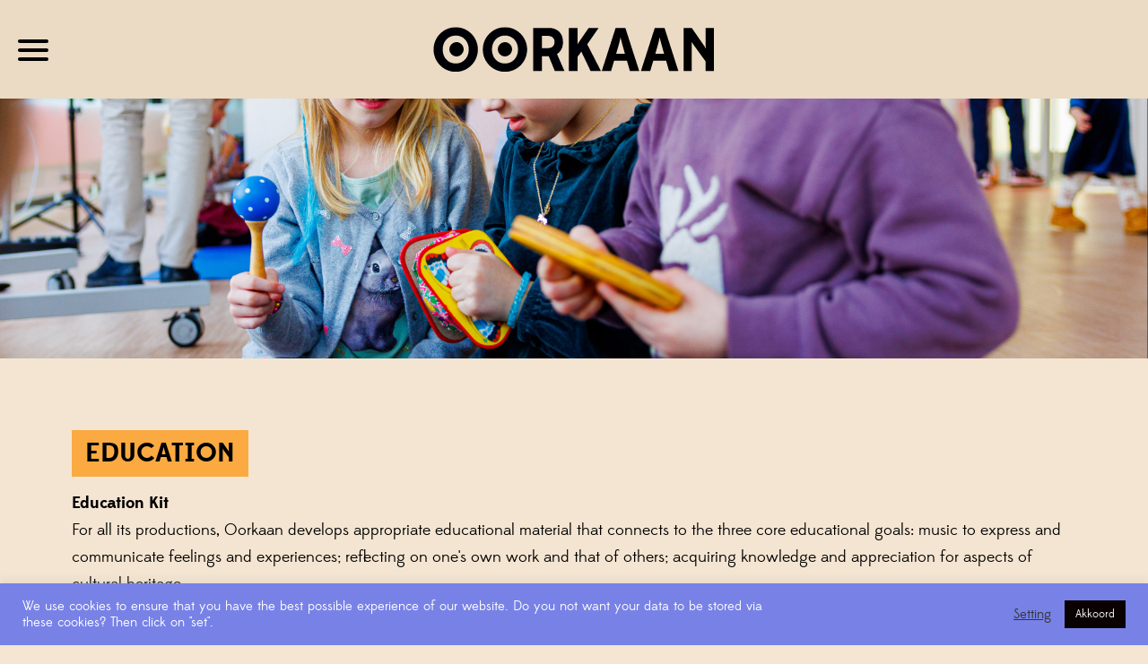

--- FILE ---
content_type: text/html; charset=UTF-8
request_url: https://oorkaan.nl/en/education/
body_size: 64016
content:
<!DOCTYPE html>
<!--[if lt IE 7]>      <html class="no-js lt-ie9 lt-ie8 lt-ie7" lang="nl"> <![endif]-->
<!--[if IE 7]>         <html class="no-js lt-ie9 lt-ie8" lang="nl"> <![endif]-->
<!--[if IE 8]>         <html class="no-js lt-ie9" lang="nl"> <![endif]-->
<!--[if gt IE 8]><!--> <html class="no-js" lang="nl"> <!--<![endif]-->
    <head>
                  
        <meta charset="utf-8">
        <meta http-equiv="X-UA-Compatible" content="IE=edge,chrome=1">

        <title>Visit a school concert - Oorkaan</title>

        <meta name="dcterms.dateCopyrighted" content="2025" />
        <meta name="description" content="Oorkaan creates theatrical concerts for the whole family and school concerts with top musicians. View the offer for schools here!">
        <meta name="keywords" content="Oorkaan maakt theatrale concerten met topmusici voor een jong publiek. klassieke muziek voor kinderen, concerten met topmusici, kinderconcerten, concerten voor een jong publiek, klassieke concerten voor kinderen, oorkaan-methode, muziek voor kinderen, jeugdmuziek, familievoorstellingen">

        <meta name="viewport" content="width=device-width, initial-scale=1">
        <meta name="skype_toolbar" content="skype_toolbar_parser_compatible" />
	    <meta name="facebook-domain-verification" content="vgrltonvuwc9kctfu6wx3o8pmvgkgf" />

        <link rel="stylesheet" href="https://oorkaan.nl/assets/css/fa-ok.css?v=018">
        <link rel="stylesheet" href="https://oorkaan.nl/assets/svg-sprite/css/sprite.css?v=018">

        <meta property="og:title" content="Visit a school concert - Oorkaan" />
        <meta property="og:type" content="website" />
        <meta property="og:url" content="http://oorkaan.nl/en/educatie/" />
        <meta property="og:site_name" content="Visit a school concert - Oorkaan" />
        <meta property="og:description" content="Oorkaan creates theatrical concerts for the whole family and school concerts with top musicians. View the offer for schools here!" />
        <meta property="og:updated_time" content="018" />
        <meta property="og:image" content="https://oorkaan.nl/content/uploads/2018/11/LOGO-1-200x200-c-default.png" />

        <link rel="apple-touch-icon" sizes="57x57" href="/apple-touch-icon-57x57.png">
        <link rel="apple-touch-icon" sizes="60x60" href="/apple-touch-icon-60x60.png">
        <link rel="apple-touch-icon" sizes="72x72" href="/apple-touch-icon-72x72.png">
        <link rel="apple-touch-icon" sizes="76x76" href="/apple-touch-icon-76x76.png">
        <link rel="apple-touch-icon" sizes="114x114" href="/apple-touch-icon-114x114.png">
        <link rel="apple-touch-icon" sizes="120x120" href="/apple-touch-icon-120x120.png">
        <link rel="apple-touch-icon" sizes="144x144" href="/apple-touch-icon-144x144.png">
        <link rel="apple-touch-icon" sizes="152x152" href="/apple-touch-icon-152x152.png">
        <link rel="apple-touch-icon" sizes="180x180" href="/apple-touch-icon-180x180.png">
        <link rel="icon" type="image/png" href="/favicon-32x32.png" sizes="32x32">
        <link rel="icon" type="image/png" href="/android-chrome-192x192.png" sizes="192x192">
        <link rel="icon" type="image/png" href="/favicon-96x96.png" sizes="96x96">
        <link rel="icon" type="image/png" href="/favicon-16x16.png" sizes="16x16">
        <link rel="manifest" href="/manifest.json">
        <link rel="mask-icon" href="/safari-pinned-tab.svg" color="#5bbad5">
        <meta name="msapplication-TileColor" content="#da532c">
        <meta name="msapplication-TileImage" content="/mstile-144x144.png">
        <meta name="theme-color" content="#ffffff">

        <!--[if lt IE 9]>
            <script src="//html5shiv.googlecode.com/svn/trunk/html5.js"></script>
            <script>window.html5 || document.write('<script src="https://oorkaan.nl/assets/js/html5shiv.js"><\/script>')</script>
        <![endif]-->

        <!-- Google Tag Manager -->
        <script>(function(w,d,s,l,i){w[l]=w[l]||[];w[l].push({'gtm.start':
        new Date().getTime(),event:'gtm.js'});var f=d.getElementsByTagName(s)[0],
        j=d.createElement(s),dl=l!='dataLayer'?'&l='+l:'';j.async=true;j.src=
        'https://www.googletagmanager.com/gtm.js?id='+i+dl;f.parentNode.insertBefore(j,f);
        })(window,document,'script','dataLayer','GTM-PKB7DL5');</script>
        <!-- End Google Tag Manager -->
        		
		<style id='wp-img-auto-sizes-contain-inline-css' type='text/css'>
img:is([sizes=auto i],[sizes^="auto," i]){contain-intrinsic-size:3000px 1500px}
/*# sourceURL=wp-img-auto-sizes-contain-inline-css */
</style>

<style id='classic-theme-styles-inline-css' type='text/css'>
/*! This file is auto-generated */
.wp-block-button__link{color:#fff;background-color:#32373c;border-radius:9999px;box-shadow:none;text-decoration:none;padding:calc(.667em + 2px) calc(1.333em + 2px);font-size:1.125em}.wp-block-file__button{background:#32373c;color:#fff;text-decoration:none}
/*# sourceURL=/wp-includes/css/classic-themes.min.css */
</style>
<link rel='stylesheet' id='cookie-law-info-css' href='https://oorkaan.nl/content/plugins/cookie-law-info/legacy/public/css/cookie-law-info-public.css?ver=3.3.8' type='text/css' media='all' />
<link rel='stylesheet' id='cookie-law-info-gdpr-css' href='https://oorkaan.nl/content/plugins/cookie-law-info/legacy/public/css/cookie-law-info-gdpr.css?ver=3.3.8' type='text/css' media='all' />
<link rel='stylesheet' id='trp-language-switcher-style-css' href='https://oorkaan.nl/content/plugins/translatepress-multilingual/assets/css/trp-language-switcher.css?ver=3.0.5' type='text/css' media='all' />
<script type="text/javascript" src="https://oorkaan.nl/content/plugins/jquery-manager/assets/js/jquery-1.12.4.min.js" id="jquery-core-js"></script>
<script type="text/javascript" src="https://oorkaan.nl/content/plugins/jquery-manager/assets/js/jquery-migrate-1.4.1.min.js" id="jquery-migrate-js"></script>
<script type="text/javascript" id="cookie-law-info-js-extra">
/* <![CDATA[ */
var Cli_Data = {"nn_cookie_ids":[],"cookielist":[],"non_necessary_cookies":[],"ccpaEnabled":"","ccpaRegionBased":"","ccpaBarEnabled":"","strictlyEnabled":["necessary","obligatoire"],"ccpaType":"gdpr","js_blocking":"1","custom_integration":"","triggerDomRefresh":"","secure_cookies":""};
var cli_cookiebar_settings = {"animate_speed_hide":"500","animate_speed_show":"500","background":"#7882e6","border":"#b1a6a6c2","border_on":"","button_1_button_colour":"#0a0101","button_1_button_hover":"#080101","button_1_link_colour":"#fff","button_1_as_button":"1","button_1_new_win":"","button_2_button_colour":"#333","button_2_button_hover":"#292929","button_2_link_colour":"#444","button_2_as_button":"","button_2_hidebar":"","button_3_button_colour":"#0a0000","button_3_button_hover":"#080000","button_3_link_colour":"#fff","button_3_as_button":"1","button_3_new_win":"","button_4_button_colour":"#000","button_4_button_hover":"#000000","button_4_link_colour":"#333333","button_4_as_button":"","button_7_button_colour":"#0a0202","button_7_button_hover":"#080202","button_7_link_colour":"#fff","button_7_as_button":"1","button_7_new_win":"","font_family":"inherit","header_fix":"","notify_animate_hide":"1","notify_animate_show":"","notify_div_id":"#cookie-law-info-bar","notify_position_horizontal":"right","notify_position_vertical":"bottom","scroll_close":"","scroll_close_reload":"","accept_close_reload":"","reject_close_reload":"","showagain_tab":"","showagain_background":"#fff","showagain_border":"#000","showagain_div_id":"#cookie-law-info-again","showagain_x_position":"100px","text":"#ffffff","show_once_yn":"","show_once":"10000","logging_on":"","as_popup":"","popup_overlay":"1","bar_heading_text":"","cookie_bar_as":"banner","popup_showagain_position":"bottom-right","widget_position":"left"};
var log_object = {"ajax_url":"https://oorkaan.nl/cms/wp-admin/admin-ajax.php"};
//# sourceURL=cookie-law-info-js-extra
/* ]]> */
</script>
<script type="text/javascript" src="https://oorkaan.nl/content/plugins/cookie-law-info/legacy/public/js/cookie-law-info-public.js?ver=3.3.8" id="cookie-law-info-js"></script>
<link rel="canonical" href="https://oorkaan.nl/en/education/" />
<link rel="alternate" hreflang="nl-NL" href="https://oorkaan.nl/educatie/"/>
<link rel="alternate" hreflang="en-US" href="https://oorkaan.nl/en/education/"/>
<link rel="alternate" hreflang="nl" href="https://oorkaan.nl/educatie/"/>
<link rel="alternate" hreflang="en" href="https://oorkaan.nl/en/education/"/>

		
		<script src="https://oorkaan.nl/assets/js/js.cookie.js"></script>
		<script src="https://oorkaan.nl/assets/js/fa-ok.js?v=018"></script>
		<script src="https://oorkaan.nl/assets/js/website.js?v=018"></script>
		<script type="text/javascript" src="https://oorkaan.nl/assets/js/underline-combined.js?v=1766147806"></script>
    <style id='global-styles-inline-css' type='text/css'>
:root{--wp--preset--aspect-ratio--square: 1;--wp--preset--aspect-ratio--4-3: 4/3;--wp--preset--aspect-ratio--3-4: 3/4;--wp--preset--aspect-ratio--3-2: 3/2;--wp--preset--aspect-ratio--2-3: 2/3;--wp--preset--aspect-ratio--16-9: 16/9;--wp--preset--aspect-ratio--9-16: 9/16;--wp--preset--color--black: #000000;--wp--preset--color--cyan-bluish-gray: #abb8c3;--wp--preset--color--white: #ffffff;--wp--preset--color--pale-pink: #f78da7;--wp--preset--color--vivid-red: #cf2e2e;--wp--preset--color--luminous-vivid-orange: #ff6900;--wp--preset--color--luminous-vivid-amber: #fcb900;--wp--preset--color--light-green-cyan: #7bdcb5;--wp--preset--color--vivid-green-cyan: #00d084;--wp--preset--color--pale-cyan-blue: #8ed1fc;--wp--preset--color--vivid-cyan-blue: #0693e3;--wp--preset--color--vivid-purple: #9b51e0;--wp--preset--gradient--vivid-cyan-blue-to-vivid-purple: linear-gradient(135deg,rgb(6,147,227) 0%,rgb(155,81,224) 100%);--wp--preset--gradient--light-green-cyan-to-vivid-green-cyan: linear-gradient(135deg,rgb(122,220,180) 0%,rgb(0,208,130) 100%);--wp--preset--gradient--luminous-vivid-amber-to-luminous-vivid-orange: linear-gradient(135deg,rgb(252,185,0) 0%,rgb(255,105,0) 100%);--wp--preset--gradient--luminous-vivid-orange-to-vivid-red: linear-gradient(135deg,rgb(255,105,0) 0%,rgb(207,46,46) 100%);--wp--preset--gradient--very-light-gray-to-cyan-bluish-gray: linear-gradient(135deg,rgb(238,238,238) 0%,rgb(169,184,195) 100%);--wp--preset--gradient--cool-to-warm-spectrum: linear-gradient(135deg,rgb(74,234,220) 0%,rgb(151,120,209) 20%,rgb(207,42,186) 40%,rgb(238,44,130) 60%,rgb(251,105,98) 80%,rgb(254,248,76) 100%);--wp--preset--gradient--blush-light-purple: linear-gradient(135deg,rgb(255,206,236) 0%,rgb(152,150,240) 100%);--wp--preset--gradient--blush-bordeaux: linear-gradient(135deg,rgb(254,205,165) 0%,rgb(254,45,45) 50%,rgb(107,0,62) 100%);--wp--preset--gradient--luminous-dusk: linear-gradient(135deg,rgb(255,203,112) 0%,rgb(199,81,192) 50%,rgb(65,88,208) 100%);--wp--preset--gradient--pale-ocean: linear-gradient(135deg,rgb(255,245,203) 0%,rgb(182,227,212) 50%,rgb(51,167,181) 100%);--wp--preset--gradient--electric-grass: linear-gradient(135deg,rgb(202,248,128) 0%,rgb(113,206,126) 100%);--wp--preset--gradient--midnight: linear-gradient(135deg,rgb(2,3,129) 0%,rgb(40,116,252) 100%);--wp--preset--font-size--small: 13px;--wp--preset--font-size--medium: 20px;--wp--preset--font-size--large: 36px;--wp--preset--font-size--x-large: 42px;--wp--preset--spacing--20: 0.44rem;--wp--preset--spacing--30: 0.67rem;--wp--preset--spacing--40: 1rem;--wp--preset--spacing--50: 1.5rem;--wp--preset--spacing--60: 2.25rem;--wp--preset--spacing--70: 3.38rem;--wp--preset--spacing--80: 5.06rem;--wp--preset--shadow--natural: 6px 6px 9px rgba(0, 0, 0, 0.2);--wp--preset--shadow--deep: 12px 12px 50px rgba(0, 0, 0, 0.4);--wp--preset--shadow--sharp: 6px 6px 0px rgba(0, 0, 0, 0.2);--wp--preset--shadow--outlined: 6px 6px 0px -3px rgb(255, 255, 255), 6px 6px rgb(0, 0, 0);--wp--preset--shadow--crisp: 6px 6px 0px rgb(0, 0, 0);}:where(.is-layout-flex){gap: 0.5em;}:where(.is-layout-grid){gap: 0.5em;}body .is-layout-flex{display: flex;}.is-layout-flex{flex-wrap: wrap;align-items: center;}.is-layout-flex > :is(*, div){margin: 0;}body .is-layout-grid{display: grid;}.is-layout-grid > :is(*, div){margin: 0;}:where(.wp-block-columns.is-layout-flex){gap: 2em;}:where(.wp-block-columns.is-layout-grid){gap: 2em;}:where(.wp-block-post-template.is-layout-flex){gap: 1.25em;}:where(.wp-block-post-template.is-layout-grid){gap: 1.25em;}.has-black-color{color: var(--wp--preset--color--black) !important;}.has-cyan-bluish-gray-color{color: var(--wp--preset--color--cyan-bluish-gray) !important;}.has-white-color{color: var(--wp--preset--color--white) !important;}.has-pale-pink-color{color: var(--wp--preset--color--pale-pink) !important;}.has-vivid-red-color{color: var(--wp--preset--color--vivid-red) !important;}.has-luminous-vivid-orange-color{color: var(--wp--preset--color--luminous-vivid-orange) !important;}.has-luminous-vivid-amber-color{color: var(--wp--preset--color--luminous-vivid-amber) !important;}.has-light-green-cyan-color{color: var(--wp--preset--color--light-green-cyan) !important;}.has-vivid-green-cyan-color{color: var(--wp--preset--color--vivid-green-cyan) !important;}.has-pale-cyan-blue-color{color: var(--wp--preset--color--pale-cyan-blue) !important;}.has-vivid-cyan-blue-color{color: var(--wp--preset--color--vivid-cyan-blue) !important;}.has-vivid-purple-color{color: var(--wp--preset--color--vivid-purple) !important;}.has-black-background-color{background-color: var(--wp--preset--color--black) !important;}.has-cyan-bluish-gray-background-color{background-color: var(--wp--preset--color--cyan-bluish-gray) !important;}.has-white-background-color{background-color: var(--wp--preset--color--white) !important;}.has-pale-pink-background-color{background-color: var(--wp--preset--color--pale-pink) !important;}.has-vivid-red-background-color{background-color: var(--wp--preset--color--vivid-red) !important;}.has-luminous-vivid-orange-background-color{background-color: var(--wp--preset--color--luminous-vivid-orange) !important;}.has-luminous-vivid-amber-background-color{background-color: var(--wp--preset--color--luminous-vivid-amber) !important;}.has-light-green-cyan-background-color{background-color: var(--wp--preset--color--light-green-cyan) !important;}.has-vivid-green-cyan-background-color{background-color: var(--wp--preset--color--vivid-green-cyan) !important;}.has-pale-cyan-blue-background-color{background-color: var(--wp--preset--color--pale-cyan-blue) !important;}.has-vivid-cyan-blue-background-color{background-color: var(--wp--preset--color--vivid-cyan-blue) !important;}.has-vivid-purple-background-color{background-color: var(--wp--preset--color--vivid-purple) !important;}.has-black-border-color{border-color: var(--wp--preset--color--black) !important;}.has-cyan-bluish-gray-border-color{border-color: var(--wp--preset--color--cyan-bluish-gray) !important;}.has-white-border-color{border-color: var(--wp--preset--color--white) !important;}.has-pale-pink-border-color{border-color: var(--wp--preset--color--pale-pink) !important;}.has-vivid-red-border-color{border-color: var(--wp--preset--color--vivid-red) !important;}.has-luminous-vivid-orange-border-color{border-color: var(--wp--preset--color--luminous-vivid-orange) !important;}.has-luminous-vivid-amber-border-color{border-color: var(--wp--preset--color--luminous-vivid-amber) !important;}.has-light-green-cyan-border-color{border-color: var(--wp--preset--color--light-green-cyan) !important;}.has-vivid-green-cyan-border-color{border-color: var(--wp--preset--color--vivid-green-cyan) !important;}.has-pale-cyan-blue-border-color{border-color: var(--wp--preset--color--pale-cyan-blue) !important;}.has-vivid-cyan-blue-border-color{border-color: var(--wp--preset--color--vivid-cyan-blue) !important;}.has-vivid-purple-border-color{border-color: var(--wp--preset--color--vivid-purple) !important;}.has-vivid-cyan-blue-to-vivid-purple-gradient-background{background: var(--wp--preset--gradient--vivid-cyan-blue-to-vivid-purple) !important;}.has-light-green-cyan-to-vivid-green-cyan-gradient-background{background: var(--wp--preset--gradient--light-green-cyan-to-vivid-green-cyan) !important;}.has-luminous-vivid-amber-to-luminous-vivid-orange-gradient-background{background: var(--wp--preset--gradient--luminous-vivid-amber-to-luminous-vivid-orange) !important;}.has-luminous-vivid-orange-to-vivid-red-gradient-background{background: var(--wp--preset--gradient--luminous-vivid-orange-to-vivid-red) !important;}.has-very-light-gray-to-cyan-bluish-gray-gradient-background{background: var(--wp--preset--gradient--very-light-gray-to-cyan-bluish-gray) !important;}.has-cool-to-warm-spectrum-gradient-background{background: var(--wp--preset--gradient--cool-to-warm-spectrum) !important;}.has-blush-light-purple-gradient-background{background: var(--wp--preset--gradient--blush-light-purple) !important;}.has-blush-bordeaux-gradient-background{background: var(--wp--preset--gradient--blush-bordeaux) !important;}.has-luminous-dusk-gradient-background{background: var(--wp--preset--gradient--luminous-dusk) !important;}.has-pale-ocean-gradient-background{background: var(--wp--preset--gradient--pale-ocean) !important;}.has-electric-grass-gradient-background{background: var(--wp--preset--gradient--electric-grass) !important;}.has-midnight-gradient-background{background: var(--wp--preset--gradient--midnight) !important;}.has-small-font-size{font-size: var(--wp--preset--font-size--small) !important;}.has-medium-font-size{font-size: var(--wp--preset--font-size--medium) !important;}.has-large-font-size{font-size: var(--wp--preset--font-size--large) !important;}.has-x-large-font-size{font-size: var(--wp--preset--font-size--x-large) !important;}
/*# sourceURL=global-styles-inline-css */
</style>
<link rel='stylesheet' id='cookie-law-info-table-css' href='https://oorkaan.nl/content/plugins/cookie-law-info/legacy/public/css/cookie-law-info-table.css?ver=3.3.8' type='text/css' media='all' />
</head>

    <body>
		<!-- Google Tag Manager (noscript) -->
		<noscript><iframe src="https://www.googletagmanager.com/ns.html?id=GTM-PKB7DL5"
		height="0" width="0" style="display:none;visibility:hidden"></iframe></noscript>
		<!-- End Google Tag Manager (noscript) -->
		
        
<div class="audio">
  <audio id="audio00" src="https://oorkaan.nl/assets/audio/cello_00.mp3" preload="auto"></audio>
  <audio id="audio01" src="https://oorkaan.nl/assets/audio/cello_01.mp3" preload="auto"></audio>
  <audio id="audio02" src="https://oorkaan.nl/assets/audio/cello_02.mp3" preload="auto"></audio>
  <audio id="audio03" src="https://oorkaan.nl/assets/audio/cello_03.mp3" preload="auto"></audio>
  <audio id="audio04" src="https://oorkaan.nl/assets/audio/cello_04.mp3" preload="auto"></audio>
  <audio id="audio05" src="https://oorkaan.nl/assets/audio/cello_05.mp3" preload="auto"></audio>
  <audio id="audio06" src="https://oorkaan.nl/assets/audio/cello_06.mp3" preload="auto"></audio>
  <audio id="audio07" src="https://oorkaan.nl/assets/audio/cello_07.mp3" preload="auto"></audio>
  <audio id="audio08" src="https://oorkaan.nl/assets/audio/cello_08.mp3" preload="auto"></audio>
  <audio id="audio09" src="https://oorkaan.nl/assets/audio/cello_09.mp3" preload="auto"></audio>
  <audio id="audio10" src="https://oorkaan.nl/assets/audio/cello_10.mp3" preload="auto"></audio>
  <audio id="audio11" src="https://oorkaan.nl/assets/audio/cello_11.mp3" preload="auto"></audio>
  <audio id="audio12" src="https://oorkaan.nl/assets/audio/cello_12.mp3" preload="auto"></audio>
  <audio id="audio13" src="https://oorkaan.nl/assets/audio/cello_13.mp3" preload="auto"></audio>
  <audio id="audio14" src="https://oorkaan.nl/assets/audio/cello_14.mp3" preload="auto"></audio>
  <audio id="audio15" src="https://oorkaan.nl/assets/audio/cello_15.mp3" preload="auto"></audio>
  <audio id="audio16" src="https://oorkaan.nl/assets/audio/cello_16.mp3" preload="auto"></audio>
  <audio id="audio17" src="https://oorkaan.nl/assets/audio/cello_17.mp3" preload="auto"></audio>
  <audio id="audio18" src="https://oorkaan.nl/assets/audio/cello_18.mp3" preload="auto"></audio>
  <audio id="audio19" src="https://oorkaan.nl/assets/audio/cello_19.mp3" preload="auto"></audio>
</div>
        <header>
  <nav>
    <button class="nav__hamburger">
      <div class="nav__hamburger__line"></div>
      <div class="nav__hamburger__line"></div>
      <div class="nav__hamburger__line"></div>
    </button>
	  
    <a href="https://oorkaan.nl/"  class="nav__logo svg-ok-logo svg-ok-logo-dims"></a>
	  
    <ul class="nav__menu-holder nav__menu-holder--large">
            <li class="nav__item">
        <a href="https://oorkaan.nl/en/about/" class="underline menu-item menu-item-type-post_type menu-item-object-page menu-item-132 menu-item-has-children"><span>About us</span></a><br class="visible--small">
        
                    <ul class="nav__submenu">
                              <li class="nav__subitem">
                  <a href="https://oorkaan.nl/en/mission-statement-vision/" class="nav__subitem"><span>Mission &amp; vision</span></a>
                </li>
                              <li class="nav__subitem">
                  <a href="https://oorkaan.nl/en/hurricane-method/" class="nav__subitem"><span>The Oorkaan method</span></a>
                </li>
                              <li class="nav__subitem">
                  <a href="https://oorkaan.nl/en/childrens-council/" class="nav__subitem"><span>Children&#039;s council</span></a>
                </li>
                              <li class="nav__subitem">
                  <a href="https://oorkaan.nl/en/the-chain/" class="nav__subitem"><span>De Keten</span></a>
                </li>
                              <li class="nav__subitem">
                  <a href="https://oorkaan.nl/en/team/" class="nav__subitem"><span>Team</span></a>
                </li>
                            </ul>
              </li>
            <li class="nav__item">
        <a href="https://oorkaan.nl/en/the-oorkaan-ensemble/" class="underline menu-item menu-item-type-post_type menu-item-object-page menu-item-11122 menu-item-has-children"><span>ensemble</span></a><br class="visible--small">
        
                    <ul class="nav__submenu">
                              <li class="nav__subitem">
                  <a href="https://oorkaan.nl/en/repertoire/" class="nav__subitem"><span>Repertoire</span></a>
                </li>
                              <li class="nav__subitem">
                  <a href="https://oorkaan.nl/en/productions/" class="nav__subitem"><span>Productions</span></a>
                </li>
                              <li class="nav__subitem">
                  <a href="https://oorkaan.nl/en/shimmering/" class="nav__subitem"><span>Shimmering</span></a>
                </li>
                            </ul>
              </li>
            <li class="nav__item">
        <a href="https://oorkaan.nl/en/performances/" class="underline menu-item menu-item-type-post_type_archive menu-item-object-concerten current-menu-ancestor current-menu-parent menu-item-107 menu-item-has-children"><span>Productions</span></a><br class="visible--small">
        
                    <ul class="nav__submenu">
                              <li class="nav__subitem">
                  <a href="https://oorkaan.nl/en/performances/" class="nav__subitem"><span>Staged concerts</span></a>
                </li>
                              <li class="nav__subitem">
                  <a href="https://oorkaan.nl/en/education/" class="nav__subitem  nav__subitem--active"><span>Education</span></a>
                </li>
                            </ul>
              </li>
            <li class="nav__item">
        <a href="https://oorkaan.nl/en/academy/" class="underline menu-item menu-item-type-post_type menu-item-object-page menu-item-13091 menu-item-has-children"><span>Academy</span></a><br class="visible--small">
        
                    <ul class="nav__submenu">
                              <li class="nav__subitem">
                  <a href="https://oorkaan.nl/en/master-classes-hurricane-method/" class="nav__subitem"><span>Master classes</span></a>
                </li>
                              <li class="nav__subitem">
                  <a href="https://oorkaan.nl/en/joa-wen/" class="nav__subitem"><span>Jeunesse-Oorkaan-Academy</span></a>
                </li>
                              <li class="nav__subitem">
                  <a href="https://oorkaan.nl/en/mentors/" class="nav__subitem"><span>Mentors</span></a>
                </li>
                            </ul>
              </li>
            <li class="nav__item">
        <a href="https://oorkaan.nl/en/agenda/" class="underline menu-item menu-item-type-post_type_archive menu-item-object-agenda menu-item-9471"><span>What's On</span></a><br class="visible--small">
        
              </li>
            <li class="nav__item">
        <a href="https://oorkaan.nl/en/contact/" class="underline menu-item menu-item-type-post_type menu-item-object-page menu-item-11146"><span>Contact</span></a><br class="visible--small">
        
              </li>
            <li class="nav__item">
        <a href="/boekingen" class="menu-item menu-item-type-custom menu-item-object-custom menu-item-12757"><span>Bookings</span></a><br class="visible--small">
        
              </li>
            <li class="nav__item">
        <a href="https://oorkaan.nl/educatie/" class="trp-language-switcher-container menu-item menu-item-type-post_type menu-item-object-language_switcher menu-item-12782"><span><span data-no-translation><span class="trp-ls-language-name">NL</span></span></span></a><br class="visible--small">
        
              </li>
          </ul>
	  
  </nav>
</header>
        <div class="popup-wrapper popup-wrapper--newsletter ishidden">
	<div class="popup">
		<div class="popup__close svg-ok-close-popup svg-ok-close-popup-dims"></div>
		<div class="popup__content">
			<h4 class="popup__header">Stay informed!</h4>
			<p class="popup__text">We would like to keep you informed about our theatrical concerts, our radio plays and more! Sign up for our newsletter and receive regular updates.</p>

			<form class="newsletter validate" action="//oorkaan.us7.list-manage.com/subscribe/post?u=c757079cc0d27fa06bacfbbb0&#038;id=26a7c04f6b" method="post" id="mc-embedded-subscribe-form popup-subscribe-form" name="mc-embedded-subscribe-form" target="_blank" novalidate data-trp-original-action="//oorkaan.us7.list-manage.com/subscribe/post?u=c757079cc0d27fa06bacfbbb0&amp;id=26a7c04f6b">
				<label for="mce-EMAIL"></label>
				<div class="newsletter__row">
					<input class="newsletter__input" type="email" value="" name="EMAIL" id="mce-EMAIL" placeholder="email@example.nl">
					<button class="newsletter__submit" type="submit">OK</button>
				</div>
				<div id="mce-responses" class="clear">
					<div class="response" id="mce-error-response" style="display:none"></div>
					<div class="response" id="mce-success-response" style="display:none"></div>
				</div>
				<div style="position: absolute; left: -5000px;" aria-hidden="true"><input type="text" name="b_c757079cc0d27fa06bacfbbb0_26a7c04f6b" tabindex="-1" value=""></div>
			<input type="hidden" name="trp-form-language" value="en"/></form><!-- .footer__contact__newsletter -->
		</div>
	</div>
</div>		
        <main id="page_content" data-pagetype="page">
            
			<section class="banner" style="background-color:; background-image:url( https://oorkaan.nl/content/uploads/2024/05/Banner-website.png );";></section>
	

	
		<div class="wrapper alt">
		  		  <section class="" data-id="page-title">
			<div class="section__content">
			  <h1 class="section__content__title section__content__title--low-pad section__content__title--color2">Education</h1>
			</div><!-- .section__content -->
		  </section>
		  
		  

  
    <!-- text -->
    <section data-id="" id="">
      <div id="" class="anchor"></div>
      <div class="section__content">

        <div class="text text--wide">

          
          <div class="text__content">
            <p style="text-align: left;"><strong>Education Kit<br />
</strong>For all its productions, Oorkaan develops appropriate educational material that connects to the three core educational goals: music to express and communicate feelings and experiences; reflecting on one's own work and that of others; acquiring knowledge and appreciation for aspects of cultural heritage.</p>
<p><strong>We offer three teaching packages:</strong><br />
- Package 1 includes a digital education kit (to be handled by the teacher in the classroom), the concert visit and a "throwback box" for reflection on the concert visit.<br />
- Package 2 is similar to Package 1, but a workshop leader from Oorkaan will be in the classroom and there will be a meet &amp; greet with the musicians after the concert visit.<br />
- Package 3 consists of package 2 and the workshop "Make your own radio play.</p>
<p>For more information about our education projects, contact <strong>Maaike-Merel van Baarzel</strong> via <a href="mailto:educatie@oorkaan.nl">education@oorkaan.nl.</a></p>

          </div>
        </div><!-- .text -->

      </div><!-- .section__content -->
    </section>

  

  
    <!-- text+image -->
   <section data-id="Randprogrammering" id="Randprogrammering">
      <div id="randprogrammering" class="anchor"></div>
      <div class="section__content">

        <div class="text-image text-image--reversed text-image--small">
                    <div class="text-image__text">

            
              <h2 class="section__content__title section__content__title--low-pad text-image__title section__content__title--color5">Fringe programming</h2>

            
            <figure class="text-image__img">
              <img src="https://oorkaan.nl/content/uploads/2020/07/IMG-20180920-WA0007-600x0-c-default.jpg" alt="Fringe programming" />
            </figure>

            <p>Oorkaan likes to complete the concert experience with peripheral programming. Offering, for example, a workshop or meet &amp; greet with the musicians adds something to the experience of the staged concert. Children come into contact with live music in a different way. Everything is possible at Oorkaan. We are happy to create a fringe program tailored to your needs. From a short meet &amp; greet after the performance, to a mini music festival, we like to think along with the possibilities!</p>

          </div>
        </div><!-- .text-image -->

      </div><!-- .section__content -->
    </section>

  

  
    <!-- text+image -->
   <section data-id="WORKSHOP-%E2%80%98HOORSPELEN-IN-DE-KLAS%27" id="WORKSHOP-%E2%80%98HOORSPELEN-IN-DE-KLAS%27">
      <div id="workshop-hoorspelen-in-de-klas" class="anchor"></div>
      <div class="section__content">

        <div class="text-image text-image--normal text-image--small">
                    <div class="text-image__text">

            
              <h2 class="section__content__title section__content__title--low-pad text-image__title section__content__title--color5">WORKSHOP 'Create your own radio play'</h2>

            
            <figure class="text-image__img">
              <img src="https://oorkaan.nl/content/uploads/2023/11/7-scaled-600x0-c-default.jpg" alt="WORKSHOP &#039;Create your own radio play&#039;" />
            </figure>

            <p>In addition to our world-renowned staged concerts, Oorkaan has also created radio plays to nurture both children's and adults’ listening abilities. <a href="https://www.youtube.com/watch?v=-AbXK-R5ins&amp;list=PLChipS3VSj3kripjyqZQDu-oiRemBJR4W&amp;index=3)">Listen to one of our radio plays here.</a> The aim is not only to enchant audiences with the magic of radio plays but also to inspire them to create their own. To achieve this, Oorkaan offers a workshop titled 'Create Your Own Radio Play', where participants are guided by Oorkaan's workshop leaders to craft their own radio play.</p>
<p>A radio play comprises three key elements: music, dialogue, and sound effects. During the workshop, emphasis is placed on playing, singing, listening, and improvisation.</p>
<p>The workshop is structured according to the stages of the creative process involving the six musical domains. The six domains are singing, playing, moving, listening, reading and notation, composing and improvising. They learn to use these elements to express feelings, to communicate with them and to reflect on their own work and that of others.</p>
<p>Wondering what these radio plays sound like? Listen <a href="https://oorkaan.nl/hoorspelen-kunstfestival-iktoon-hilversum/">here</a> to radio plays made during the IkToon arts festival in Hilversum.</p>

          </div>
        </div><!-- .text-image -->

      </div><!-- .section__content -->
    </section>

  

  
    <!-- youtube -->
    <section>
      <div class="section__content">

        <div class="video-holder">
          <div class="video">
            <iframe id="ytplayer" type="text/html" src="https://www.youtube.com/embed/lDKKwQL48n4" frameborder="0"></iframe>
          </div>
        </div><!-- .video-holder -->

      </div><!-- .section__content -->
    </section>

  

  
    <!-- text -->
    <section data-id="BOEKINGSINFORMATIE" id="BOEKINGSINFORMATIE">
      <div id="boekingsinformatie" class="anchor"></div>
      <div class="section__content">

        <div class="text text--wide">

          
            <h2 class="section__content__title section__content__title--low-pad section__content__title--color5">BOOKING INFORMATION</h2>

          
          <div class="text__content">
            <p>To book school performances (including workshops/lesson materials), please contact us using the button below. Prefer to contact us by phone? Call +31 20 244 0 218.</p>

          </div>
        </div><!-- .text -->

      </div><!-- .section__content -->
    </section>

  

      
    <!-- text -->
    <section>
      <div class="section__content">

        <div class="text">
          <a class="button button--low-margin button--min240" style="float: left; margin-top: -35px; text-decoration: none;" href="https://oorkaan.nl/boeking-formulier/" target="_blank" rel="noopener">Want to book a school performance? Click here!</a>
        </div><!-- .text -->

      </div><!-- .section__content -->
    </section>

  

  
    <!-- youtube -->
    <section>
      <div class="section__content">

        <div class="video-holder">
          <div class="video">
            <iframe id="ytplayer" type="text/html" src="https://www.youtube.com/embed/zz2jnL57Ppw" frameborder="0"></iframe>
          </div>
        </div><!-- .video-holder -->

      </div><!-- .section__content -->
    </section>

  

  
    <!-- people -->
    <section data-id="Educatie-kits" id="Educatie-kits">
      <div id="educatie-kits" class="anchor"></div>
      <div class="section__content">

        
          <h2 class="section__content__title section__content__title--low-pad section__content__title--narrow section__content__title--color5">Education kits</h2>

        
        <div class="people people--4">

          
            <div class="people__person">
              <a href="https://oorkaan.nl/voorstellingen/educatiemateriaal-zoemmm/">              <img src="https://oorkaan.nl/content/uploads/2025/10/WEBBEELD-Zoemmm-scaled-400x0-c-default.jpg" alt="" />
               </a>
              
                                <p><strong><a href="https://oorkaan.nl/voorstellingen/educatiemateriaal-zoemmm/">Click here for Zoemmm's educational materials.</a></strong></p>

                          </div><!-- .people__person -->

          
            <div class="people__person">
              <a href="https://oorkaan.nl/voorstellingen/educatiemateriaal-tempo/">              <img src="https://oorkaan.nl/content/uploads/2023/06/WEBBEELD-TEMPO-scaled-400x0-c-default.jpg" alt="" />
               </a>
              
                                <p><strong><a href="https://oorkaan.nl/voorstellingen/educatiemateriaal-tempo/">Click here for Tempo's educational materials</a></strong></p>

                          </div><!-- .people__person -->

          
            <div class="people__person">
              <a href="https://oorkaan.nl/voorstellingen/educatiemateriaal-dauw/">              <img src="https://oorkaan.nl/content/uploads/2023/06/WEBBEELD-dauwV3-scaled-400x0-c-default.jpg" alt="" />
               </a>
              
                                <p><strong><a href="https://oorkaan.nl/voorstellingen/educatiemateriaal-dauw/">Click here for Dew's educational materials</a></strong></p>

                          </div><!-- .people__person -->

          
            <div class="people__person">
              <a href="https://oorkaan.nl/voorstellingen/educatiemateriaal-superball-lollipop-mr-classic/">              <img src="https://oorkaan.nl/content/uploads/2022/05/WEBBEELD-superball2-scaled-1-400x0-c-default.jpg" alt="" />
               </a>
              
                                <p><a href="https://oorkaan.nl/voorstellingen/educatiemateriaal-superball-lollipop-mr-classic/"><strong>Click here for educational materials from Superball, Lollipop &amp; Mr. Classic.</strong></a></p>

                          </div><!-- .people__person -->

          
            <div class="people__person">
              <a href="https://oorkaan.nl/voorstellingen/educatiemateriaal-gong-en-de-vier-neuzen/">              <img src="https://oorkaan.nl/content/uploads/2022/05/Gong-en-de-vier-neuzen-campagnebeeld-met-scenefoto-400x0-c-default.png" alt="" />
               </a>
              
                                <p><a href="https://oorkaan.nl/voorstellingen/educatiemateriaal-gong-en-de-vier-neuzen/"><strong>Click here for Gong and the Four Noses educational materials</strong></a></p>

                          </div><!-- .people__person -->

          
            <div class="people__person">
              <a href="https://oorkaan.nl/voorstellingen/educatiemateriaal-vier/">              <img src="https://oorkaan.nl/content/uploads/2021/01/WEBBEELD-vier-scaled-400x0-c-default.jpg" alt="" />
               </a>
              
                                <p><a href="https://oorkaan.nl/voorstellingen/educatiemateriaal-vier/" target="_blank" rel="noopener"><strong> Click here for the educational materials from Four!</strong></a></p>

                          </div><!-- .people__person -->

          
            <div class="people__person">
              <a href="https://oorkaan.nl/concerten/educatiemateriaal-sticks/">              <img src="https://oorkaan.nl/content/uploads/2019/05/sticks-400x0-c-default.png" alt="" />
               </a>
              
                                <p><a href="https://oorkaan.nl/concerten/educatiemateriaal-sticks/"><b>Click here for Sticks' educational materials</b></a></p>

                          </div><!-- .people__person -->

          
            <div class="people__person">
              <a href="https://oorkaan.nl/voorstellingen/educatiemateriaal-kriebel/">              <img src="https://oorkaan.nl/content/uploads/2019/05/kriebel-2021-03-scaled-400x0-c-default.jpg" alt="" />
               </a>
              
                                <p><a href="https://oorkaan.nl/voorstellingen/educatiemateriaal-kriebel/"><strong>Click here for Kriebel's educational materials</strong></a></p>

                          </div><!-- .people__person -->

          
            <div class="people__person">
              <a href="https://oorkaan.nl/voorstellingen/educatiemateriaal-dromenblazers/">              <img src="https://oorkaan.nl/content/uploads/2020/12/dromenblazers-6-jaar-600x0-c-default-400x0-c-default.jpg" alt="" />
               </a>
              
                                <p><a href="https://oorkaan.nl/voorstellingen/educatiemateriaal-dromenblazers/"><strong>Click here for the educational materials from Dream Blowers</strong></a></p>

                          </div><!-- .people__person -->

          
            <div class="people__person">
              <a href="https://oorkaan.nl/voorstellingen/educatiemateriaal-takadaaaap/">              <img src="https://oorkaan.nl/content/uploads/2024/05/WEBBEELD-Triolino-Takaap-scaled-400x0-c-default.jpg" alt="" />
               </a>
              
                                <p><strong><a href="https://oorkaan.nl/voorstellingen/educatiemateriaal-takadaaaap/">Click here for Takadaaaap's educational materials!</a></strong></p>

                          </div><!-- .people__person -->

          
        </div><!-- .people -->

      </div><!-- .section__content -->
    </section>

  

  
    <!-- multiple downloads -->
    <section data-id="Archief-educatiemateriaal" id="Archief-educatiemateriaal">
      <div id="archief-educatiemateriaal" class="anchor"></div>
      <div class="section__content">
        <div class="download-list">
			
                      <h2 class="section__content__title section__content__title--low-pad section__content__title--color5">Archive of educational materials</h2>
          			
		  			
          <div class="download-list__items">
                                          <a href="https://oorkaan.nl/concerten/educatiemateriaal-cellostorm/" target="_blank" class="download-list__items__item">Cello storm</a>
                                                        <a href="https://oorkaan.nl/concerten/educatiemateriaal-caravan/" target="_blank" class="download-list__items__item">Caravan</a>
                                                        <a href="https://oorkaan.nl/concerten/educatiemateriaal-cellokrijgers/" target="_blank" class="download-list__items__item">Cello Warriors</a>
                                                        <a href="https://oorkaan.nl/concerten/educatiemateriaal-vreemde-streken/" target="_blank" class="download-list__items__item">Strange Zones</a>
                                    </div>
			
        </div><!-- .download-list -->
      </div><!-- .section__content -->
    </section>

  

  
    <!-- text -->
    <section data-id="Belang-muziekonderwijs" id="Belang-muziekonderwijs">
      <div id="belang-muziekonderwijs" class="anchor"></div>
      <div class="section__content">

        <div class="text text--wide">

          
            <h2 class="section__content__title section__content__title--low-pad section__content__title--color5">Importance of music education</h2>

          
          <div class="text__content">
            <p>The experience of art, including music, has its own unique contribution to the functioning of the brain. Knowing more? Click <a href="https://oorkaan.nl/muziek-en-het-kinderbrein/">HERE</a> for more background information on how music develops the top functions of the child&#039;s brain.</p>

          </div>
        </div><!-- .text -->

      </div><!-- .section__content -->
    </section>

  

  
    <!-- text -->
    <section data-id="Mede-mogelijk-gemaakt-door-" id="Mede-mogelijk-gemaakt-door-">
      <div id="mede-mogelijk-gemaakt-door" class="anchor"></div>
      <div class="section__content">

        <div class="text text--wide">

          
            <h2 class="section__content__title section__content__title--low-pad section__content__title--color5">Made possible by </h2>

          
          <div class="text__content">
            <p>The Oorkaan school concerts are made possible by the <a href="https://www.amsterdamsfondsvoordekunst.nl/">Amsterdam Fund for the Arts</a>, <a href="https://fondspodiumkunsten.nl/">Performing Arts Fund</a> and the <a href="https://www.cultuurfonds.nl/" target="_blank" rel="noopener">Prince Bernhard Cultural Fund.</a></p>

          </div>
        </div><!-- .text -->

      </div><!-- .section__content -->
    </section>

  

  
    <!-- logos -->
    <section data-id="" id="">
      <div id="" class="anchor"></div>
      <div class="section__content">

        <div class="logos">

          
          
            
            
              <a href="https://www.amsterdamsemuziekeducatie.nl" target="_blank" class="logos__logo"><img src="https://oorkaan.nl/content/uploads/2019/09/HandtekeningBanner-38.png" width="300" alt="" /></a>

            
          
        </div><!-- .logos -->

      </div><!-- .section__content -->
    </section>

  

<script type="text/javascript">
  var sideTotal = 0; //number of side sections
</script>
 
		</div>

	

        </main>
		
                    <footer id="page_footer">
    <section class="footer__widgets">
    <div class="section__content">
      <div class="footer__contact">
                  <div class="footer__widget"><strong class="footer__widget__title">Information</strong><div class="menu-footer-menu-informatie-container"><ul id="menu-footer-menu-informatie" class="menu"><li id="menu-item-11179" class="menu-item menu-item-type-post_type menu-item-object-page menu-item-11179"><a href="https://oorkaan.nl/en/hurricane-ensemble/">The Oorkaan Ensemble</a></li>
<li id="menu-item-11185" class="menu-item menu-item-type-post_type menu-item-object-page menu-item-11185"><a href="https://oorkaan.nl/en/caecilia-thunnissen/">Caecilia Thunnissen</a></li>
<li id="menu-item-11254" class="menu-item menu-item-type-post_type menu-item-object-page menu-item-11254"><a href="https://oorkaan.nl/en/press/">Press</a></li>
<li id="menu-item-11378" class="menu-item menu-item-type-post_type menu-item-object-page menu-item-11378"><a href="https://oorkaan.nl/en/privacy/">Privacy statement</a></li>
<li id="menu-item-13671" class="menu-item menu-item-type-post_type menu-item-object-page menu-item-13671"><a href="https://oorkaan.nl/en/for-business/">Annual Reports</a></li>
<li id="menu-item-13790" class="menu-item menu-item-type-post_type menu-item-object-page menu-item-13790"><a href="https://oorkaan.nl/en/contact/">Contact</a></li>
</ul></div></div>
                  <div class="footer__widget"><strong class="footer__widget__title">Also interesting</strong><div class="menu-footer-menu-ook-interessant-container"><ul id="menu-footer-menu-ook-interessant" class="menu"><li id="menu-item-14800" class="menu-item menu-item-type-post_type menu-item-object-nieuws menu-item-14800"><a href="https://oorkaan.nl/en/news/next-level/">Pilot talent development program Amsterdam: N➦XT LEVEL</a></li>
<li id="menu-item-14801" class="menu-item menu-item-type-post_type menu-item-object-page menu-item-14801"><a href="https://oorkaan.nl/en/sustainability/">Sustainability at Oorkaan</a></li>
</ul></div></div>
                  <div class="footer__widget"><strong class="footer__widget__title">follow us</strong><div class="socials">

          
        <a href="https://www.facebook.com/Oorkaan" target="_blank" class="socials__social svg-ok-facebook svg-ok-facebook-dims"></a>
    
          
          
        <a href="https://www.instagram.com/oorkaan/" target="_blank" class="socials__social svg-ok-instagram svg-ok-instagram-dims"></a>
    
          
          
          
        <a href="https://www.youtube.com/channel/UCjZjY-nAIIkXi0DaPr9LS6Q" target="_blank" class="socials__social svg-ok-youtube svg-ok-youtube-dims"></a>
    
          
    </div>
    </div>
                  <div class="widget_text footer__widget"><strong class="footer__widget__title">Subscribe to newsletter</strong><div class="textwidget custom-html-widget"><iframe src="https://subscribe.mailinglijst.nl/?l=113456&popup=NO" width="100%" height="400px" frameborder="0"></iframe></div></div>
            
      </div><!-- .footer__contact -->
    </div>
  </section>
  
    <section class="footer__links">
    <div class="section__content">
		<div class="socket">

		  <ul class="links">
						  <li class="links__item">
				<a class="links__link" href="https://oorkaan.nl/en/privacy-statement-hurricane-english/">Privacy Statement</a>
							  </li>
					  </ul>

		  <div class="footer__logos">
			  <img src="https://oorkaan.nl/assets/img/footer-logos.png" alt="Logos" width="527" height="55" />
		  </div>

		</div>
    </div>
  </section>
  </footer>
        		
                    


<script type="text/javascript">
    //vars for every page ----------------------------------------------
    //theme vars
    var $url        = 'https://oorkaan.nl/';
    var $assets     = 'https://oorkaan.nl/assets/';
    var $fullUrl    = 'https://oorkaan.nl/en/educatie/';

    //page info vars
    var $pageType   = 'page';
    var $pageTitle  = 'Educatie';
    var $showPopup = '';
    var $popupDuration = '7';

</script>
        		
		<template id="tp-language" data-tp-language="en_US"></template><script type="speculationrules">
{"prefetch":[{"source":"document","where":{"and":[{"href_matches":"/en/*"},{"not":{"href_matches":["/cms/wp-*.php","/cms/wp-admin/*","/content/uploads/*","/content/*","/content/plugins/*","/content/themes/oorkaan/*","/en/*\\?(.+)"]}},{"not":{"selector_matches":"a[rel~=\"nofollow\"]"}},{"not":{"selector_matches":".no-prefetch, .no-prefetch a"}}]},"eagerness":"conservative"}]}
</script>
<!--googleoff: all--><div id="cookie-law-info-bar" data-nosnippet="true"><span><div class="cli-bar-container cli-style-v2"><div class="cli-bar-message"> We use cookies to ensure that you have the best possible experience of our website. Do you not want your data to be stored via these cookies? Then click on "set".</div><div class="cli-bar-btn_container"><a role='button' class="cli_settings_button" style="margin:0px 10px 0px 5px">Setting</a><a role='button' data-cli_action="accept" id="cookie_action_close_header" class="medium cli-plugin-button cli-plugin-main-button cookie_action_close_header cli_action_button wt-cli-accept-btn" data-no-translation="" data-trp-gettext="">Akkoord</a></div></div></span></div><div id="cookie-law-info-again" data-nosnippet="true"><span id="cookie_hdr_showagain">Manage consent</span></div><div class="cli-modal" data-nosnippet="true" id="cliSettingsPopup" tabindex="-1" role="dialog" aria-labelledby="cliSettingsPopup" aria-hidden="true">
  <div class="cli-modal-dialog" role="document">
	<div class="cli-modal-content cli-bar-popup">
		  <button type="button" class="cli-modal-close" id="cliModalClose">
			<svg class="" viewbox="0 0 24 24"><path d="M19 6.41l-1.41-1.41-5.59 5.59-5.59-5.59-1.41 1.41 5.59 5.59-5.59 5.59 1.41 1.41 5.59-5.59 5.59 5.59 1.41-1.41-5.59-5.59z"></path><path d="M0 0h24v24h-24z" fill="none"></path></svg>
			<span class="wt-cli-sr-only" data-no-translation="" data-trp-gettext="">Sluiten</span>
		  </button>
		  <div class="cli-modal-body">
			<div class="cli-container-fluid cli-tab-container">
	<div class="cli-row">
		<div class="cli-col-12 cli-align-items-stretch cli-px-0">
			<div class="cli-privacy-overview">
				<h4>Privacy Overview</h4>				<div class="cli-privacy-content">
					<div class="cli-privacy-content-text">This website uses cookies to improve your experience while you navigate through the website. Out of these, the cookies that are categorized as necessary are stored on your browser as they are essential for the working of basic functionalities of the website. We also use third-party cookies that help us analyze and understand how you use this website. These cookies will be stored in your browser only with your consent. You also have the option to opt-out of these cookies. But opting out of some of these cookies may affect your browsing experience.</div>
				</div>
				<a class="cli-privacy-readmore" aria-label="Meer weergeven" role="button" data-readmore-text="Meer weergeven" data-readless-text="Show less" data-no-translation-aria-label="" data-no-translation-data-readmore-text="" data-no-translation-data-readless-text=""></a>			</div>
		</div>
		<div class="cli-col-12 cli-align-items-stretch cli-px-0 cli-tab-section-container">
												<div class="cli-tab-section">
						<div class="cli-tab-header">
							<a role="button" tabindex="0" class="cli-nav-link cli-settings-mobile" data-target="necessary" data-toggle="cli-toggle-tab">
								Necessary							</a>
															<div class="wt-cli-necessary-checkbox">
									<input type="checkbox" class="cli-user-preference-checkbox"  id="wt-cli-checkbox-necessary" data-id="checkbox-necessary" checked="checked"  />
									<label class="form-check-label" for="wt-cli-checkbox-necessary">Necessary</label>
								</div>
								<span class="cli-necessary-caption" data-no-translation="" data-trp-gettext="">Altijd ingeschakeld</span>
													</div>
						<div class="cli-tab-content">
							<div class="cli-tab-pane cli-fade" data-id="necessary">
								<div class="wt-cli-cookie-description">
									Necessary cookies are absolutely essential for the website to function properly. These cookies ensure basic functionalities and security features of the website, anonymously.
<table class="cookielawinfo-row-cat-table cookielawinfo-winter"><thead><tr><th class="cookielawinfo-column-1" data-no-translation="" data-trp-gettext="">Cookie</th><th class="cookielawinfo-column-3" data-no-translation="" data-trp-gettext="">Duur</th><th class="cookielawinfo-column-4" data-no-translation="" data-trp-gettext="">Beschrijving</th></tr></thead><tbody><tr class="cookielawinfo-row"><td class="cookielawinfo-column-1">cookielawinfo-checbox-analytics</td><td class="cookielawinfo-column-3">11 months</td><td class="cookielawinfo-column-4">This cookie is set by GDPR Cookie Consent plugin. The cookie is used to store the user consent for the cookies in the category "Analytics".</td></tr><tr class="cookielawinfo-row"><td class="cookielawinfo-column-1">cookielawinfo-checbox-functional</td><td class="cookielawinfo-column-3">11 months</td><td class="cookielawinfo-column-4">The cookie is set by GDPR cookie consent to record the user consent for the cookies in the category "Functional".</td></tr><tr class="cookielawinfo-row"><td class="cookielawinfo-column-1">cookielawinfo-checbox-others</td><td class="cookielawinfo-column-3">11 months</td><td class="cookielawinfo-column-4">This cookie is set by GDPR Cookie Consent plugin. The cookie is used to store the user consent for the cookies in the category "Other.</td></tr><tr class="cookielawinfo-row"><td class="cookielawinfo-column-1">cookielawinfo-checkbox-necessary</td><td class="cookielawinfo-column-3">11 months</td><td class="cookielawinfo-column-4">This cookie is set by GDPR Cookie Consent plugin. The cookies is used to store the user consent for the cookies in the category "Necessary".</td></tr><tr class="cookielawinfo-row"><td class="cookielawinfo-column-1">cookielawinfo-checkbox-performance</td><td class="cookielawinfo-column-3">11 months</td><td class="cookielawinfo-column-4">This cookie is set by GDPR Cookie Consent plugin. The cookie is used to store the user consent for the cookies in the category "Performance".</td></tr><tr class="cookielawinfo-row"><td class="cookielawinfo-column-1">viewed_cookie_policy</td><td class="cookielawinfo-column-3">11 months</td><td class="cookielawinfo-column-4">The cookie is set by the GDPR Cookie Consent plugin and is used to store whether or not user has consented to the use of cookies. It does not store any personal data.</td></tr></tbody></table>								</div>
							</div>
						</div>
					</div>
																	<div class="cli-tab-section">
						<div class="cli-tab-header">
							<a role="button" tabindex="0" class="cli-nav-link cli-settings-mobile" data-target="functional" data-toggle="cli-toggle-tab">
								Functional							</a>
															<div class="cli-switch">
									<input type="checkbox" id="wt-cli-checkbox-functional" class="cli-user-preference-checkbox"  data-id="checkbox-functional" checked='checked' />
									<label for="wt-cli-checkbox-functional" class="cli-slider" data-cli-enable="Enabled" data-cli-disable="Disabled" data-no-translation-data-cli-enable="" data-no-translation-data-cli-disable=""><span class="wt-cli-sr-only">Functional</span></label>
								</div>
													</div>
						<div class="cli-tab-content">
							<div class="cli-tab-pane cli-fade" data-id="functional">
								<div class="wt-cli-cookie-description">
									Functional cookies help to perform certain functionalities like sharing the content of the website on social media platforms, collect feedbacks, and other third-party features.
								</div>
							</div>
						</div>
					</div>
																	<div class="cli-tab-section">
						<div class="cli-tab-header">
							<a role="button" tabindex="0" class="cli-nav-link cli-settings-mobile" data-target="performance" data-toggle="cli-toggle-tab">
								Performance							</a>
															<div class="cli-switch">
									<input type="checkbox" id="wt-cli-checkbox-performance" class="cli-user-preference-checkbox"  data-id="checkbox-performance" checked='checked' />
									<label for="wt-cli-checkbox-performance" class="cli-slider" data-cli-enable="Enabled" data-cli-disable="Disabled" data-no-translation-data-cli-enable="" data-no-translation-data-cli-disable=""><span class="wt-cli-sr-only">Performance</span></label>
								</div>
													</div>
						<div class="cli-tab-content">
							<div class="cli-tab-pane cli-fade" data-id="performance">
								<div class="wt-cli-cookie-description">
									Performance cookies are used to understand and analyze the key performance indexes of the website which helps in delivering a better user experience for the visitors.
								</div>
							</div>
						</div>
					</div>
																	<div class="cli-tab-section">
						<div class="cli-tab-header">
							<a role="button" tabindex="0" class="cli-nav-link cli-settings-mobile" data-target="analytics" data-toggle="cli-toggle-tab">
								Analytics							</a>
															<div class="cli-switch">
									<input type="checkbox" id="wt-cli-checkbox-analytics" class="cli-user-preference-checkbox"  data-id="checkbox-analytics" checked='checked' />
									<label for="wt-cli-checkbox-analytics" class="cli-slider" data-cli-enable="Enabled" data-cli-disable="Disabled" data-no-translation-data-cli-enable="" data-no-translation-data-cli-disable=""><span class="wt-cli-sr-only">Analytics</span></label>
								</div>
													</div>
						<div class="cli-tab-content">
							<div class="cli-tab-pane cli-fade" data-id="analytics">
								<div class="wt-cli-cookie-description">
									Analytical cookies are used to understand how visitors interact with the website. These cookies help provide information on metrics the number of visitors, bounce rate, traffic source, etc.
								</div>
							</div>
						</div>
					</div>
																	<div class="cli-tab-section">
						<div class="cli-tab-header">
							<a role="button" tabindex="0" class="cli-nav-link cli-settings-mobile" data-target="others" data-toggle="cli-toggle-tab">
								Others							</a>
															<div class="cli-switch">
									<input type="checkbox" id="wt-cli-checkbox-others" class="cli-user-preference-checkbox"  data-id="checkbox-others" checked='checked' />
									<label for="wt-cli-checkbox-others" class="cli-slider" data-cli-enable="Enabled" data-cli-disable="Disabled" data-no-translation-data-cli-enable="" data-no-translation-data-cli-disable=""><span class="wt-cli-sr-only">Others</span></label>
								</div>
													</div>
						<div class="cli-tab-content">
							<div class="cli-tab-pane cli-fade" data-id="others">
								<div class="wt-cli-cookie-description">
									Other uncategorized cookies are those that are being analyzed and have not been classified into a category as yet.
								</div>
							</div>
						</div>
					</div>
										</div>
	</div>
</div>
		  </div>
		  <div class="cli-modal-footer">
			<div class="wt-cli-element cli-container-fluid cli-tab-container">
				<div class="cli-row">
					<div class="cli-col-12 cli-align-items-stretch cli-px-0">
						<div class="cli-tab-footer wt-cli-privacy-overview-actions">
						
															<a id="wt-cli-privacy-save-btn" role="button" tabindex="0" data-cli-action="accept" class="wt-cli-privacy-btn cli_setting_save_button wt-cli-privacy-accept-btn cli-btn" data-no-translation="" data-trp-gettext="">OPSLAAN &amp; ACCEPTEREN</a>
													</div>
						
					</div>
				</div>
			</div>
		</div>
	</div>
  </div>
</div>
<div class="cli-modal-backdrop cli-fade cli-settings-overlay"></div>
<div class="cli-modal-backdrop cli-fade cli-popupbar-overlay"></div>
<!--googleon: all--><script type="text/javascript" id="trp-dynamic-translator-js-extra">
/* <![CDATA[ */
var trp_data = {"trp_custom_ajax_url":"https://oorkaan.nl/content/plugins/translatepress-multilingual/includes/trp-ajax.php","trp_wp_ajax_url":"https://oorkaan.nl/cms/wp-admin/admin-ajax.php","trp_language_to_query":"en_US","trp_original_language":"nl_NL","trp_current_language":"en_US","trp_skip_selectors":["[data-no-translation]","[data-no-dynamic-translation]","[data-trp-translate-id-innertext]","script","style","head","trp-span","translate-press","[data-trp-translate-id]","[data-trpgettextoriginal]","[data-trp-post-slug]"],"trp_base_selectors":["data-trp-translate-id","data-trpgettextoriginal","data-trp-post-slug"],"trp_attributes_selectors":{"text":{"accessor":"outertext","attribute":false},"block":{"accessor":"innertext","attribute":false},"image_src":{"selector":"img[src]","accessor":"src","attribute":true},"submit":{"selector":"input[type='submit'],input[type='button'], input[type='reset']","accessor":"value","attribute":true},"placeholder":{"selector":"input[placeholder],textarea[placeholder]","accessor":"placeholder","attribute":true},"title":{"selector":"[title]","accessor":"title","attribute":true},"a_href":{"selector":"a[href]","accessor":"href","attribute":true},"button":{"accessor":"outertext","attribute":false},"option":{"accessor":"innertext","attribute":false},"aria_label":{"selector":"[aria-label]","accessor":"aria-label","attribute":true},"video_src":{"selector":"video[src]","accessor":"src","attribute":true},"video_poster":{"selector":"video[poster]","accessor":"poster","attribute":true},"video_source_src":{"selector":"video source[src]","accessor":"src","attribute":true},"audio_src":{"selector":"audio[src]","accessor":"src","attribute":true},"audio_source_src":{"selector":"audio source[src]","accessor":"src","attribute":true},"picture_image_src":{"selector":"picture image[src]","accessor":"src","attribute":true},"picture_source_srcset":{"selector":"picture source[srcset]","accessor":"srcset","attribute":true},"image_alt":{"selector":"img[alt]","accessor":"alt","attribute":true},"meta_desc":{"selector":"meta[name=\"description\"],meta[property=\"og:title\"],meta[property=\"og:description\"],meta[property=\"og:site_name\"],meta[property=\"og:image:alt\"],meta[name=\"twitter:title\"],meta[name=\"twitter:description\"],meta[name=\"twitter:image:alt\"],meta[name=\"DC.Title\"],meta[name=\"DC.Description\"],meta[property=\"article:section\"],meta[property=\"article:tag\"]","accessor":"content","attribute":true},"page_title":{"selector":"title","accessor":"innertext","attribute":false},"meta_desc_img":{"selector":"meta[property=\"og:image\"],meta[property=\"og:image:secure_url\"],meta[name=\"twitter:image\"]","accessor":"content","attribute":true}},"trp_attributes_accessors":["outertext","innertext","src","value","placeholder","title","href","aria-label","poster","srcset","alt","content"],"gettranslationsnonceregular":"970e93bec1","showdynamiccontentbeforetranslation":"","skip_strings_from_dynamic_translation":[],"skip_strings_from_dynamic_translation_for_substrings":{"href":["amazon-adsystem","googleads","g.doubleclick"]},"duplicate_detections_allowed":"100","trp_translate_numerals_opt":"no","trp_no_auto_translation_selectors":["[data-no-auto-translation]"]};
//# sourceURL=trp-dynamic-translator-js-extra
/* ]]> */
</script>
<script type="text/javascript" src="https://oorkaan.nl/content/plugins/translatepress-multilingual/assets/js/trp-translate-dom-changes.js?ver=3.0.5" id="trp-dynamic-translator-js"></script>

    </body>
</html>

<!-- Page supported by LiteSpeed Cache 7.6.2 on 2025-12-19 13:36:46 -->

--- FILE ---
content_type: text/html; charset=utf-8
request_url: https://subscribe.mailinglijst.nl/?l=113456&popup=NO
body_size: 34687
content:


<!DOCTYPE html>

<html xmlns="http://www.w3.org/1999/xhtml" lang="nl" xml:lang="nl" dir="ltr">
<head id="Head1"><!-- (c) MailingLijst 2025, support[@]em-cultuur.nl --><meta name="robots" content="noindex,nofollow" /><title>
	Nieuwsbrief
</title>
        <link rel="stylesheet" href="css/ml30.css?v=170620251442" />
        <style>BODY, TD
{
    FONT-SIZE: 11px;
    COLOR: #333366;
    FONT-FAMILY: Verdana, Helvetica, sans-serif;
   }

.Kop {
    font-size: 20px;
    font-weight: bold;
}
.Message {
   color:red;
   font-weight: bold;
}
.Introductie
{
   font-weight:bold;
}
A:link
{
    COLOR: RED;
    FONT-FAMILY:  Verdana, Helvetica, sans-serif;
    text-decoration: none;
}
A:visited
{
    COLOR: RED;
    FONT-FAMILY: Verdana, Helvetica, sans-serif;
    text-decoration: none; 
}
A:hover
{
    COLOR: RED;
    FONT-FAMILY: Verdana, Helvetica, sans-serif;
    TEXT-DECORATION: underline;
}
.FieldsRequired {color:red;}

#frmSubscribeForm
{
width:400px;
}
#frmSubscribeClose
{
text-align:center;
}
#frmSubscribeCredits
{
TEXT-ALIGN:center;
FONT-SIZE: 10px;
}</style><style>/*
            Styles for MAILINGLIJST FORMS 2021
        */
       @font-face {font-family: 'Edmondsans-Regular';font-style: normal;font-weight: 400;src: url(https://www.mailinglijst.nl/klanten/11100/fonts/Edmondsans-Regular.woff) format('woff');}@font-face {font-family: 'Edmondsans-Bold';font-style: bold;font-weight: 700;src: url(https://www.mailinglijst.nl/klanten/11100/fonts/Edmondsans-Bold.woff) format('woff');}
        
        td, span, a, .rbText, #frmSubscribeCaption #litContent_intro, div {
        	font-family: 'Edmondsans-Regular', Arial !important;
        }
        
		.divMain {
			background-color: white !important;
		}
        .divCaption span, #frmSubscribeCaption span {
        	font-family: 'Edmondsans-Regular', Arial !important;
            font-size: 20px !important;
            letter-spacing: 0 !important;
            font-weight: bold !important;
            line-height: 28px !important;
        }
        
        .divIntro span, .divIntroInner span, #frmSubscribeCaption #litContent_intro, #divMainFields span, .Validation, .Validation .divValHeader {
        	font-size: 14px !important;
            line-height: 20px !important;
            font-weight: normal !important;
        }
        
        /* 
            colors 
            Most changes to the form are the colors of all elements
            So put all necessary CSS classes here to change home colors at once
        */
        body, #lblCredits div {
        	background-color: whitesmoke !important;
        }
        
        /* background color for unselected buttons */
        .cmdCode, .cmdGender, .cmdCodeAll, .cmdAccount, .cmdAccountAll, .cmdTextHTML,
        .cmdBool, .cmdCombo, .cmdPostfilter, .cmdLanguage, .cmdLangSwitch, .cmdPrivacy {
        	background-color: lightgray !important;
        }
        
        .divCaption, /* background-color for caption, important and selected buttons */
        .cmdCodeSelected, .cmdGenderSelected, .cmdCodeAllSelected, .cmdAccountSelected, 
        .cmdAccountAllSelected, .cmdTextHTMLSelected, .cmdBoolSelected, .cmdComboSelected, 
        .cmdPostfilterSelected, .cmdLanguageSelected, .cmdLangSwitchSelected, .cmdPrivacySelected,
        .ButtonNext, .ButtonNextSelected, .ButtonCancel, .ButtonCancelSelected,
        #frmSubscribeCaption, #cmdSend {
            background-color: #000000 !important;
        }

        .divIntro, .divIntro span, .divIntroInner, .divIntroInner span, /* color for normal text and unselected and less important buttons */
        .cmdCode .rbText, .cmdGender .rbText, .cmdCodeAll .rbText, .cmdAccount .rbText, 
        .cmdAccountAll .rbText, .cmdTextHTML .rbText, .cmdBool .rbText, .cmdCombo .rbText, 
        .cmdPostfilter .rbText, .cmdLanguage .rbText, .cmdLangSwitch .rbText, .cmdPrivacy .rbText,
        .RadInput_Default .riTextBox, #litContent_intro {
            color: white !important;
        }

#lblUnsubscribeCaption, #lblReasonCaption {
color: white !important;
}
        
        .divCaption, /* color for selected buttons */
        .cmdCodeSelected .rbText, .cmdGenderSelected .rbText, .cmdCodeAllSelected .rbText, .cmdAccountSelected .rbText, 
        .cmdAccountAllSelected .rbText, .cmdTextHTMLSelected .rbText, .cmdBoolSelected .rbText, .cmdComboSelected .rbText, 
        .cmdPostfilterSelected .rbText, .cmdLanguageSelected .rbText, .cmdLangSwitchSelected .rbText, .cmdPrivacySelected .rbText,
        .ButtonNext, .ButtonNextSelected, .ButtonCancel, .ButtonCancelSelected,
        #frmSubscribeCaption, #cmdSend, .Validation, .Validation .divValHeader {
        	color: white !important;
        }
        
        /* color and styles for required fields */
        #SubscribeBody .FieldsTitleRequired, #SubscribeBody .Required, .divFieldRequired .RadInput_Default .riTextBox {
            color: indianred !important;
        }
        
        .Validation {
        	background-color: red !important;
        }
        
        /* color for empty fields */
        .RadInput_Default .txtEmptyMessage {
        	color: lightgray !important;
        }
        
        /* other styles for textfields */
        .RadInput_Default .riTextBox {
        	font-style: normal !important;
        }
        
        /*
            THE STYLES AFTER THIS ARE NOT INTENDED TO BE MODIFIED
        */
        /*
            Styles for image in intro
        */
        #lblExtraIntro div {
        	position: absolute !important;
            left: 0px !important;
            top: 0px !important;
        }
        
        #divExtraIntro {
            padding-top: 20px !important;
        }
        
        @media only screen and (max-width: 640px) {
            #lblExtraIntro div img {
                width: 100% !important;
                height: auto !important;
            }

            #divExtraIntro {
                padding-top: 0 !important;
            }
        
            #lblExtraIntro div {
                position: relative !important;
            }
        }
        
        .divExample #divExtraIntro {
        	padding-top: 15px !important;
        }
        
        /*
            Styles for validation messages
        */
        .Validation {
        	background-image: none !important;
            padding: 15px !important;
        }
        
        .Validation .divValHeader {
        	font-weight: bold !important;
            margin-bottom: -15px !important;
        }
        
        /*
            Button styles for categories
        */
        .cmdCode, .cmdCodeSelected, .cmdCodeAll, .cmdCodeAllSelected {
            width: auto !important;
            height: auto !important;
            padding: 10px !important;
            border-radius: 0px !important;
            padding-top: 7px !important;
            padding-bottom: 7px !important;
            padding-left: 35px !important;
            line-height: normal !important;
            background-image: url('https://subscribe.mailinglijst.nl/images/check_v2.png') !important;
            background-position: 10px 6px !important;
            margin: 0px !important;
            transition: 0.2s ease-out !important;
        }

        .cmdCode:hover, .cmdCodeAll:hover {
            box-shadow: 0 3px 6px rgba(0, 0, 0, 0.16), 0 3px 6px rgba(0, 0, 0, 0.23) !important;
        }

        .cmdCodeSelected, .cmdCodeAllSelected {
            background-image: url('https://subscribe.mailinglijst.nl/images/check_selected_v2.png') !important;
            box-shadow: 0 3px 6px rgba(0, 0, 0, 0.16), 0 3px 6px rgba(0, 0, 0, 0.23) !important;
        }

        .cmdCode .rbText,
        .cmdCodeSelected .rbText,
        .cmdCodeAll .rbText,
        .cmdCodeAllSelected .rbText {
            position: static !important;
            line-height: auto !important;
            padding: 0px !important;
            margin: 0px !important;
            font-size: 13px !important;
            line-height: 13px !important;
            width: auto !important;
            height: auto !important;
        }
        
        /*
            Global buttons styles
        */
        .cmdCode, .cmdGender, .cmdCodeAll, .cmdAccount, .cmdAccountAll, .cmdTextHTML,
        .cmdBool, .cmdCombo, .cmdPostfilter, .cmdLanguage, .cmdLangSwitch, .cmdPrivacy,
        .cmdCodeSelected, .cmdGenderSelected, .cmdCodeAllSelected, .cmdAccountSelected, 
        .cmdAccountAllSelected, .cmdTextHTMLSelected, .cmdBoolSelected, .cmdComboSelected, 
        .cmdPostfilterSelected, .cmdLanguageSelected, .cmdLangSwitchSelected, .cmdPrivacySelected {
        	margin-bottom: 8px !important;
            margin-right: 8px !important;
        }
        
        .rbToggleButton {
        	min-height: auto !important;
        }
        
        /*
        languages
        */
        #divSubscribeLanguage {
        	margin-bottom: 10px;
        }
        
        /*
            Specific styles for CODE form
        */
        #divLoginCodeMain {
        	clear: both !important;
            float: none !important;
            padding-bottom: 15px !important;
        }
        
        /*
            Specific styles for MAIL A FRIEND form
        */
        #frmSubscribeForm {
            max-width: 640px !important;
            margin-left: auto !important;
            margin-right: auto !important;
            background-color: #FFFFFF !important;
            position: relative !important;
        }

        #frmSubscribeCaption
        {
            padding: 7px !important; 
            border-bottom: 0px !important;  
            font-size: 22px !important; 
            text-align: center !important;
            position: relative !important;
            margin-bottom: 70px !important;
            padding-left: 30px !important; 
            padding-right: 30px !important;
            position: relative !important;
        }

        #litContent_intro {
            position: absolute !important;
            text-align: left !important;
            left: 15px !important;
            padding-right: 15px !important;
            letter-spacing: 0px !important;
            top: 30px !important;
        }

        #pnlMainFields {
            padding-left: 15px !important;
            padding-right: 15px !important;
        }

        #cmdSend {
            border: 0px !important;
            padding: 10px !important;
            font-size: 13px !important;
            padding-top: 5px !important;
            padding-bottom: 5px !important;
            cursor: pointer !important;
        }

        #frmSubscribeButtons {
            background-color: #dfdfe0 !important;
            padding: 13px !important;
        }

        #pnlMainFields input, #pnlMainFields textarea {
            padding-bottom: 4px !important; 
            border: 1px solid #D4D4D4 !important; 
            padding-left: 10px !important; 
            padding-right: 10px !important; 
            height: auto !important; 
            padding-top: 10px !important; 
            padding-bottom: 10px !important;
            font-size: 13px !important;
        }

        #lblSender {  
            padding-right: 10px !important;
        }

        #lblCredits hr {
            display: none !important;
        }

        #lblCredits div {
            padding-top: 2px !important; 
        }

        #lblCredits center {
            text-align: right !important;
        }
.divMain {
min-width:0 !important;
width: auto;
background-color: transparent !important;
}
#divSubscribeHeader {
background:
margin-bottom: 6px;
color: #fff;
font-size: 22px;
letter-spacing: 0;
font-weight: 700;
text-align: left;
text-transform: uppercase;
}
.divCaption {
background: transparent !important;
border: none;
text-align: left;
font-size: 22px !important;
}
.divCaption span, #frmSubscribeCaption span {
  font-size: 22px !important;
}
body {
background: transparent !important;
}
.divLabel, .divLabelButtons {
display: none !important;
}
button#cmdExtraNext, button#cmdExtraUnsubscribe, button#cmdUnsubscribe{
color: #e9494f !important;
background-color: #000000  !important;
border-color: #000000 !important;
padding: .375rem .75rem !important;
font-size: 1rem  !important;
line-height: 1.4 !important;
border-radius: 0 !important;
font-weight: 700 !important;
width: 100% !important;
text-align: center !important;
text-transform: uppercase !important;
border: 0 !important;
}
button.rbToggleButton,
button.rbToggleButton .rbText {
  background: none !important;
  color: white !important;
  box-shadow: none !important;
}
#divExtraIntro,
#divCodesIntroInExtra,
#lblExtraIntro {
  display: none !important;
}
#divSubscribeFooter {
  display: none !important;
}
.RadInput .riTextBox {
padding: .5rem !important;
width: 100% !important;
color: #fff !important;
border: 1px solid #fff !important;
border-radius: 0 !important;
background-color: transparent !important;
}
.RadInput .riTextBox::placeholder {
  color: white !important;
}
.divButtonsMain {
  height: auto !important;
  border: none !important;
  padding:0 10px !important;
background-color: transparent;
}
#divExtraCancel {
  display: none;
}
.divButtonNext, .divButtonUnsubscribe{
position: relative !important;
width: 100% !important;
text-transform: uppercase !important;
border: 0 !important;
}
.divButtonUnsubscribe {
margin-top:10px;
}
.divButtonNext {
  text-align: center !important;
}
.cmdCodeSelected:before,
.cmdCode:before {
  content: '';
  display: inline-block;
  position: absolute;
  left: 0;
  top: 5px;
  width: 15px;
  height: 15px;
  background-color: white;
  border-radius: 0px;

}
.cmdCodeSelected:before  {
  background-color: black;
}
button.ButtonNext .rbText, button.ButtonCancel .rbText {
position: relative !important;
top: 0 !important;
left: 0 !important;
line-height: 30px;
text-align: center !important;
}
#SubscribeBody .FieldsTitleRequired, #SubscribeBody .Required, .divFieldRequired .RadInput_Default .riTextBox {
  color: white !important;
}
.divLogin {
display: none;
}
#divExtraLogin {
display: none;
}
#divExtraLogin a{
color: white !important;
}
.divIntro span {
color: white !important;
}
.RadButton .rbCustomIcon {
display: none;
}
.rbButton {
padding: 4px 10px !important;
}
#divThanksCredits {
display: none;
}
.divButtonCancel {
white-space: nowrap;
}
.ButtonCancel .rbText {
position: static !important;
}
#SubscribeBody,
#divSubscribeMain,
#divLoginMain {
background-color: #f06e87 !important;

}</style>
        <link rel="stylesheet" href="css/mobile.css?v=170620251442" />
        <script src="js/jquery.min.js?v=170620251442"></script>
        <script src="js/newsletter.js?v=170620251442"></script>
        <script src="js/autocomplete.js?v=170620251442"></script>
        <script src="js/googletag.js?v=170620251442"></script>
        <script src="js/googlecode.js?v=x170620251442"></script>
        <script></script>

    <!-- Mobile -->
    <meta name="viewport" content="width=200, initial-scale=1, maximum-scale=1" /><link href="/WebResource.axd?d=lsHxUYuoKn-ifTgGVgyNZRChE-Fsw_mMLbdR5HSiV6Thf84tXnUPRJCF7V_MsqgvmZPQarbO0YhogW5SijBjrFmtoNHSMWohSjEfPldsYedaDp77pvDz_bMUs79iyl3c95zE3RONkKdhf4_4PO7ecQ2&amp;t=638833524100000000" type="text/css" rel="stylesheet" class="Telerik_stylesheet" /><link href="/WebResource.axd?d=VdPoLqp1pEU6N0-IfFplZHpZqMsKrhebBf7w-p9aBMX_-QNMnpKyFVTrVUbyl-CSg_GMDX9Oyy6UhPDOdkiRD6ZvVJXgOBgttN93yvxvya6FkKhMz_o_LYiwzCd5dwsKZufBGeCy1oee4WDQn7zm8A2&amp;t=638833524100000000" type="text/css" rel="stylesheet" class="Telerik_stylesheet" /><link href="/WebResource.axd?d=6d0ORl_GDQ8il0vfaye5YbWqiLpuTXG9N1hNj97woW1f7Au6U8TidfWY7KtD5zAgv-0_aI5QVZrqCTkuXPDgZ4RxFdti7aWq_XbLnIuTVUVoot7fakgCMzf-_9kMDjIb4aOdaWoeyp6R6rF6GNcMvQ2&amp;t=638833524100000000" type="text/css" rel="stylesheet" class="Telerik_stylesheet" /><link href="/WebResource.axd?d=ki1n1Eahlh7Hg67y-z8gJq_yvTO6y0kQ6y_4CjNpbx5wZsgKWqyBLdk5uG6su06O6ByfnJqR7fpPoDTx63AUpGL_YZs0Zs70KgolxC_6hTxhpvrFPYYjhPgnO89JKmMDSLIalEzfvl3Akl-XxwU4PA2&amp;t=638833524100000000" type="text/css" rel="stylesheet" class="Telerik_stylesheet" /><link href="/WebResource.axd?d=zozFI0ndEpVTEe6YmZ4MnzAoMzbeedrklY47537syzAoRKqu6SZivWLt_oDOWOqtmF_u3gW3MBYi4DieC59l3ua2WdarTKPBm8Cl6vG2OIQXEH6qxo0c4stZLnx5wyKr2i9NOErjlZrzw_PQAio_fGnkVKlr9nnnjrAXn3EzfWY1&amp;t=638833524100000000" type="text/css" rel="stylesheet" class="Telerik_stylesheet" /><link href="/WebResource.axd?d=qpDogBCh8B2zFH7Wt5kgoOOTkJJpURRsVHimX40ywMHASD1kwZo81u-b7WETQhLDoMXa1z7w9dt5zbWj_gTL7JdZbVIe7JsolJBo2_O1n7I3ateasEh9KmKkvS37c1wWMCAW3Z2G6hBwNaiihUg91g2&amp;t=638833524100000000" type="text/css" rel="stylesheet" class="Telerik_stylesheet" /></head>
<body id="SubscribeBody" onload="InitLoad()">
    <form name="frmSubscribe" method="post" action="./?l=113456&amp;popup=NO" onsubmit="javascript:return WebForm_OnSubmit();" id="frmSubscribe">
<div>
<input type="hidden" name="radScriptMan_TSM" id="radScriptMan_TSM" value="" />
<input type="hidden" name="__EVENTTARGET" id="__EVENTTARGET" value="" />
<input type="hidden" name="__EVENTARGUMENT" id="__EVENTARGUMENT" value="" />
<input type="hidden" name="__VIEWSTATE" id="__VIEWSTATE" value="e89JBUQBWrb5yEa0SLuiCk19lDROPuXBG7WTAcr17n9wNdZIODDHq9ziMDwvAJ6v+eBPhbmrPxmQ/[base64]/mam7PTZKQAPlVg3yDt3a9S4JdVeLxHKIwqKwePTwjkMvyy4NQSblV7XDeasKuz7LTPai/qEE3zFmAN9qi6lX8Ld/jFjQsYQ9x7RPo5+BU0nSK2AgXRxqk1AQ8ku40S5y1Jb2J5Oh3DM0cOLBhVm5oLzDDP+6hZLS0J3kWGdfpJRBVOAcr7JOXFPB/MpQxPGsXCGBqn0385NpjKPWwRMKKmm8Qi1En/nSqY2t5ffUsYMRIsz05PtqTgG1ofaYVAb8Ad7yR12AoMdbHFYbFcqrmJgMVluWj0PoMp6TocZo+hsTQplfaaHQJninCv3CwvShPRYGWzDq2WpiC2OtjCiySvc7wwIo/O4uzUUkRMPGy6yN9WRALO2yhdBQ9k5gsENnLFSWNP7AxCpaa0YdE/TxsNkt54v3G52mHCx85HYi5nPeeh0japq4gvCzQURkxJRu4Bj45dchLq060GyuE12/q5zWIpWvnBpD2UWiUdCBvW3vSuf7QpkqYOSRmntdbxydfLkfW5I19asA6KhdBpTVFRGXlhuA/fenTkVbsGWqUsg4hRLk03QuVOaKPLbTfJTYlYcTBwMFoGDJmrLMKCnCN7qROvXL7ooFtV1Nj0y3spMgLhJAbEkz71KlKLZT05vGKk6q+0wcIWHro++8/bfuiDSmgscLCGVIBh/lkpxmh5RmA6up/VswBZMHczESpFQXqlUeeMv7oDvAj7Tlv1mxgcYWOMDFxTA/APD5mUqPI9y0gHLFMGpAStAP7ficXHI4C/8NXxDuKonflbt22tvBYy+WPAAuXXUBhC6+4IHE9lUymRcF/6wNgq7ziUneAkOA6AJAx7u0pJUK+qTq1q9M2zLDIBs6Yz60u5pqaBgTs6TgvfsyyZV5vEYOr/J1x4mxfwgnDGuA7wwaKsTfNO3ktGYZpL3RBw99P12ylL40i9XzF6WBW/3fLQPLqvTfyLM2utpEpqe6CYhpI/EKt8o6O9dI4S1THZa0oT7KhjAuZnOtMmzs4MzPu+CvTQ3x30wcHI+QAdhkCRAQ8evUnviqwnxD+cVva4CDINiz66xVMaWLKItFSClOZxmGTHxinuW2SDUbcxAb3AJ/waeT6CYnHtTjMpkcrzndAXr6629oH4yCwoMN3h1pTxX2sLf3+1TmeLWAuiP9TWrooNzI02PIRfqWg1e8bK7jMdqHq8jB+/mGqp1YPpAUUb+cKEtVFmqeMvQdGQvry6OTHLkfgX5p7akm/Sy5bjHf8ulM82E4MCJnCAVPp1NOc4aD1MdLR8D+Z4eyfaAMMc0IUXooCTPs+6264/FLqvfLoZPXcpa1cMyhLGAOrEvcRHProwCbkspiEQcnG+kVmoifWGrmb9KQnJKDJPIV6/0ajo+VwriA5x5j1Pu+w6gMvpQaTtUQPaxrkys2PxgBkK/[base64]/AjKM0KHiEqXlNxyQWBaLLGPCq4mxv087rijFHjL220ovZCIdAHYsefDOrQuHzxkpX4+Wx85mf9nF3fws/[base64]/[base64]/0yUWyybUOGGasXmk+EP0GUriaVfatpVVkHVeFq/3KEUy6nWvfkuHwP6dSmQYWGS9ULK1j/gx3leZ/2aMIzOdZ6v3y2NRLYwajXOY7XjQ0YfSLcE/juvmAgZKXxl6RwYD5RdNG9KJe1FO3DFjLqjKHpnWXvtpHunfGAJ0uWmt15Lmmuqpo3ppVWe/C+gEIRl9wB5OVU8S+76/[base64]/1BwXGPv0FIX6PMpcLEwvLn/LUMiV5sS2A6HkhCT0sTH2T2gkCvwOuiGUBBDNd7SyQTE1gLn6S3k8u3nTqqF/n3QJeuOPZFdqM6jc+bwryTZZhzokKHqFuxuNEhplB7WwgGV8PWfaweTEL0SWa8Bs65ytKonulscNbuzAQaFaCvIpM9JeRrvK4C4g1ZkMUk3CLzaP00bbDOPQBJkhO7Zd/BQ5pS6xBc3J/dI9aSynikGiXYY/[base64]/teEeFnrmqsG6XjzJfV0FCPz7GZcOb37MKFkfPWU0wC3Pthr69E02ZXeeSGIV9b+ZhWZhiq21JTqQqyzUhCVp2GmaPg/c3pH7CPxd9+eKur6NTSFYSze3P+0KWSBsAaeMiOa7P3k1V2KLVYViljTVA5EB10JRPRGp+uB9a2d+QgSAOzM3r/VHz09oEo2tdAzycQ5gPswUNnVllhpgvenx4jHmF+TJxVwCh+DX7ofwHQynjWSkvkogQIT5np0QfULvZSs/ebS/4NiryC9U+GJ0wY6wovio/C+dDqR+7ymuAa/Qemdg12kbKpqlIiNDGs08YtrPwOkj/4aT2tn4uTr+gTCbidatWwVPR4lo6N+Wapx5u+prom4AIyeEBSdkoZ/2qZQWeQiGc7AGSHrKYOyCYE1DmDFiWASqiHO2bSSCTb57PIEDRSQYbxrCeCWjMHs/Oc1pXSFFuwYzPXAFVl1UHP4ppspVR8U01yoIAVBpN5nFXCxgvhdEYTHZKHg5Fx+mzo71dhlr3doLXlsL4WsQzHbs5zp6opSH0u5viik/DGuW66KpM+2EoWrZGEqU6b7qIfWsIMZisV6CphVYn5LyWhuiOb0h7g0FNNrCOE4wGwUW3DnVCCTI/de9X+UGRJ2G2lI/O5+MVZv0Wm2UMV65J6o0F1eNZVgYJp+gwB2DmOa6OKBo3PiS1ZjhOgAgaNRVBHMsdDIk/HvYCpI+sF9moClafNC8LiKhr28i+omzHhgyv0QuCaC6tRfs5lVukztpoHekE0gYTVTg0RAMNvr00M9DIkvzVG2GylD9fPrguvSolm0L4a9OWOKv5GePGufjRllo3YYjrlD/0dg8M53SPPYkCuhCOv7B4M/PIlKlslgmgE38ldmDdiHHwWmqI+P28ez7vopauBabbf2wJeiF4E9ngBCg0ND2s76wpESebue/g1ULsqIns4vxA43Vi0dRz8MyP48LKlAFNpXorbN3tJVbw8v3aIqVC6D/jXec7KRtlieAy2eQOv0tBtWIimTUaT5QD0MkTK4zRMTPjdpFLFStNb7DwHaqM12EbVR+YAyQYDmep8sDEy4MhNZiluNLSfmeNfPvkSN2jNOeITI3Cl95qAYxJOR1w47TwERPhupIZj42yjhb5tH/Kx0jemIoQpYmcz903iCvuFqf5rtcCwq9ZROLn1Ordl74hvGnYuLZFj0IWLGGLc/r74i7Na0Aw3AxbfPEw18O9EMtzinfQ0ZP5W+mcBDpu5lKHsfpDWuElT061q0+LzplSVJXvU3Qww9/TC5ulzGsz5eTVkuPxbJXoEC5454dnY2rRVWj/CtqchOF9Rm5cmbccsT97szF/8VmeHyvyU6Hyv6hSlooWZ6Exlg/ELW6xhiCLg/NZR1w/9Oi8ewRQdVyGbs2hVIjviycmNDXFyxGUSbYPmNA98nvSDCgOf8OAWEakQHDaCEw6oQTc3roPFSD7ieGLWBBEFwEI0q6IrdWBLO8sIHNj4jecVoR4OHFRSrY+2DxOS/jYkTbqi+fyE/aAXmeUwJ0rghja7c5r0zNSIi5zSKQay7IHEWAMMj1B43Um3wIZeZ0X2khm8xHORyjK6EnplEf5/zGMc2xAd1rJES7w+D/9Ias9WVw6SQiTjIYkUR2c2t1ioZ7Ui9DR+wiFHDNROnzstnWBACEYPox2Sd/uJDeEI9hvN/G2aQjb07bAqfqARMugTkwW1KS13lTFkFCjw6ag8FDHh13G49RTUOrtUnUmiuhIAOwq0WHa8AOYqsyFdZtouhMOp14NrEnEQEMYJhF8lgA4mrNCQH1w8xEScyBwmLZF4laj1weWiRoy1wsceSC1dGUVVHqHt/bXqriQgYZnT/CRETh4DsphXGU8gp7Ig+h4rT2LWlI2vRzW893IXoqH31pFhaMpbjbbm2OqkEJwU9WBqVt0VaAgVyvZ2m8lRYyHQyXiqCQGm3XceAEpqZPwqMnRfog360Pv+Z7k1qbxMfxYcLPfGr3ZcCOYE1YqbI7h6u/LSunnnNYr+EBkj9fU5zfKcal3EsfSjH7UAmberlmgz5Xe+UzeTi8GtFxkAqZTDaescjHolgbHCAzwJhVmX/Nj+OwJMsTTsQ4ymKCELukUAIFhxNOE/7hKF7WiqxTGyaGC2fBH2+4KiPwkz3llUZ9ElRxxgQ9o2TWKEoP70XK3Xx9boK3pyZtQO+bYDdSIuSGKlPcrl/P/htUFngui0sEHtGP9+ze0tC+r62aURfiqQ93dfoH18rbZxzXElR9aJtv1pgUa4ugFnV6YxlxSyUOE+1TprN/jcjPkla1aWyPnvjaDF76Nemo7FZB6cF3GHYrL+WABNZK4Y3IPslmWWFl2Y3zoF8p8W24LIX3wEWbeKKShjUIh2PyQ2NSD2OVY2Cmj+VxhQkDP/4AvI3cmN/HSNtSGmApq2i/5YmAOtaDUibOqjS1LVRKsKC6VQ9QuojiO8x9VUr19fqWtk2R0x9lWOoz2JBwGHZBj79E86wwHkfp9rFyc7Y/xQitWzwKf6E4liheMLOfnM+JkEBUbxvwHlF6c0BVmOMQ0uAltwlPkDiOGbuHwNWgvZF2esgcbO16ZL6hMTBQ1PuJEEWRp5+jcD/DJOGc86H49weaMILCwunDiLItNag+YRHeEy+UiUJkjYMZjExJ0mm0RzKqkfrqXNxxLOtJdnqijOJKOckuKEQiMzZiEcUiy4sDskoESgZsZeXWS5BU10IwZVofKkR12sYRI4AZBuMgNColxfX1Pz+DIWY4qfWoR+hKuKBxCZ3F+6j9+V9Ye2Tb8j/+Ro9m+ekTE8T+6mDuVzIwnZEEKl8WvmNpAMeewqU2OduJYxj9e6mgnRTFokOr465HL4L38U+66EaauWBASLnDZu67lLwdVxG869JYikWEhQbbjgnqgYm9yfhlhXxtY7bUmESudx72gvbdW21Zi0B9p+zh7g6aCCk2GVfbZmMkpXvZ8cz/uRZ3oLGn3gFqwhT23ZJi7F1HMFTloMQVGQjZ0bxecSc2A+4gjw/EppKA/KcMzA3IWd154IvLhajxr8PTjbtwNErjqCajn3q4CeRNW0NkDKqKgcQQKopnKyKrDAiULoVIUYqZ4V1XNh8iXQYmv5uLjdrJNomrd2eFk7zmw1MYNo4rB6r9D/n9xnuJtV7Fq80LEfVsGT3rEWE9m8NL7QoDfniizX4nIuf8rOg1g+Ftxxqq3z5GAjxi7Y9TGdLsgfaJGTxVGs0nrROfNFhjQ7gqwHul3k6x9witbH1D6Tn+Ox7OhEmGzexShCShSkrMk4ttuqpY0YKl+MiKDs+S/OCANAwVTw1RSGmvQPsQmMdhOqoawGBXm3rm7Xp9TnfVGkgdYu2cDQh0SO8nAmXReD399ipt+9oXLMdTQSrDg25lb6XloTvG1T/jy8Q/3+2M3ppr5CmobbDBkD8VfrYQEXO/xa0tB9YaN+OlNzLcb2S8LBKycckX+MLYRH+bWE6qt3MDkNY6XxBxJrRMlJ3OBcrXenA+eY9iRO3vxl7F3Ccp1ULH8YHv9ppPtRcW1RrBlGPdQZmx0qFBPJ5hBQaHbNSufRHaX2xxdiutcAPs3TMnbxuWFkZjG1YQru8kLhQIMKaP0tEErhQJUd7hO8xwWrRYFD5P9q/NXos+DZCNohseqEJ2ulWazJQGlfA85uewJOi9nGVQ5SLKMtXPRAftpFp4aQinJubYuTW4vfZZ4VLC8sNh4qWoq32c/5Npz4zcGy3l1lFGfTj/vBjrjleyGk04fetP0jiJcFqkhw6jIrPHWfgBsI0+055Uup/88J3f5JQ4yvNrkJayMHJcJ78aw/eI+6ICo1tG+UikiRorlo9/Mftph1piKJyM5oXgbr2SvLj3+SIWSo8rA/u/TMESAfppGnUmweOf4vF+8nMgqGeUj7ijPDEN6V6nBcLslK0RUsDOqAWZK3f3oAHw4RyWJqQ7wGFJV4rhLgSfsc0qRrYRyg05B7r1SrkFrOR1OpIw3zzWYq1lQrc52i60w3H0lJaIcHxyAOnX1uf/apOwI4SSICMUjYJ2kilU0W36FH3qIyw8GSDnaaHVwrDwgBZDOIWvqahrnsT0NPDpWStADXOxwsNKV/ird0emUoDtJwNCFNdBA9OTVOVlWLraHr+VmD7RpsEICMhs8YkpwUazJSxNcULIOJeBwhAKJlzhf87E5O/UIFRy82LnHhup82Xu/[base64]/Y2msXsKBFH0ahY8GpIA+Xj2fCFQNvsqmwpj4hZtqy/X3Lo6ZzdOsgrKDGIc2SHhYCBPQxT/Cf2lTTEoy37sYUq5080Y7v0WooakCrStKbetp/A6IYm/[base64]/K8+bLmI0Eff+4T8bRt1mVeQjYkgMB+mxfy5y3rnBWEmXwNdMUxsHgiD0v1Vlldv5smfT5pu/KcV8aSS6xGVdCBRyThIFlNDGI1a48bIemEdxpHXQeom50fwZV6vONv2NSIWUJwHmED+mndLQiZBOPF/RZn0qDRQ+oC1Z4MUjrp3Ih4m20KCobjD03GqUlgmZSLZjOdHWzoOiWgmei5QxW5YxpLI7mrzuGx9SQco/LK+GfN4JNXw2cP4Wybj34cNUdYT7nyHFqMLNq/tDM9vX4CrhdC2OltGfd/Oet88euD8tLf18JyPbJaXSYSKmd6QWJUDu0dv3jaueepjjcFDzxZunHkAyAfkkO8/EUUubmQ/AHkkBdsIgfwW/O4PRLa6MrxJjuu16VIeiemIhtAXA3UACcyICy9dKkX+LzPGD92ngNV5Z+NRErZrvw/5kV9fFKvCKBgFsxqIpK+46A4dn4OyuKC5MUwkA77/R8NW2PbgNym0u1YBUQLa3/bhWz+klNx4tcIo+vJDtQkFJpNJcz1PIs1HBnQ8yAISRyPm/omX77j8yA66sl0z2XF6awg0IfcQm06B5h/zZ74YhIAQYAuN4uT6U7oY2oTiOfHcEOo2PjilER2eS2lJfHc0qzriboCgfLVKYnr+IS4/AXxr9Abu3xtlQEN5CMovXyeI3IrFJH/V1kql5HrdyycRNcxPyTfrgykgkdBonVEY1jhh0OBnNaNet5sjJW5Gk3gDc3EYd+qcg9APIa73QY1/Xa91qef+cKQp3F4+K60LXCypVlI+js9gTcFvZ9i0ITlKTQSrwf4fkcF1VDI0uDN8rDPKfbMfF4ZkaSlLv7EwToYnu27L6Hf5fFd2cEYEAfiOuw/g5mKRxvchB0egYMPMZ+iyYJ8i9DfgbOujniI7pwnTtO6HfMEDLbZlnS9cmeqGZuU06TjFThrnBP5IggVseJwcZgxC7QDapl/srRpSBu2KbuXss1nPEAFq8jiRF/Cost3GoY8EppDFCgqgkQ6YYI7woZATFHCOw/P3m3oLlwwm8YHBNFKvKBxrSOSEpIMvODz9BB8/+96XNjDtcHdA5Vn+9ujlXrUhWwWemWybrlIuJDXeC2A6XjNGunDVxnbI0wa/sSGBLyWDA22SOq7HbUkKE7XmtOzLPclyhv5kpMiLYp3qiNSoOWlamS5HESE6/O0iclRs87FBgJqCRwUTSegbKk+Bs8W8Q6ldn6SkJgGdiJoo6YMnUU8sfyn8Yty30r14sQ7vlR+1c0hf9YUIVLylh+m/sVgud5lVbB6gDWzPqvC6A9Nyynh6OetrgIef4omTZdBrjnBX4A1bAWGSeJLLgtxv6W+PBR+NMTAGcINYByNzNUvqOxA0o/pjY8nTX0m9bHP/ToJ968MUS222BhEOjWBpcke2LAq4D24uhFpMqqOWARZ00OW7NTTxNZCVx0BFdfkxXBH82ZF7L5znpQpFM6jyC5/CcaNi+NaeBgLih18Bfvg8jux4AY9YA6z+XqjPBvCkdMO+xlW3+HJnBnr8tQ8Nt++B84JspmbHF3Igk/cadbJz2Rh9h9IDxnn3HI4YtIdmW7Xov62bIpkegtVKqUL01LrzHvEY9VT2F12dWZoED/6GH4umxtuPvPwy1nSeqZCqeNw6Xqq+woTLwNCgDt9fzmhsTyJbpL3/uM89EACRG84yV1tHRRzJrDKQYzHWHHZuiqNS426PvOgZzvaThE6bqJxo/jAOwXOldnsO3ptG2gq44tB7K3e5o/3g3rr74yHlk8hvMu/MeTJrELqqdWycNrXZtNr424MupwRpCKkbEwu8Jda5F1sAKTZB+nMSyx7+pXmqGz65LaxR7Owy5EwD7ymEQY/R4/ZFKgj0Vs5YJNL5z7KG0P+td30oXKOfSMmLu28DHMNgDpNitVe3KU9WT8lr4jKN694mP5/TQUTS9lq0oEtRgo+A2i2RF3JSyj9S9dFs4Nk7Nax8s+xNJXLlOe3RHaY8T+t589qZv/uVoMtUwfLvaTjmaRWj22HH+qjFMKYnVf9eu6WvX8xWiQrj2/Mkj92HL7w0ZtRSw4mm10sSZMXxo8/iM75Rs2Ye1UteOG5X102iLckHzKB94ILJK7f6h5bJPTVqSyHFXdxIP4xvZOrW3g/xGwBC0RwcrsDZ+e2oliogSNczf6SJFZH0QP1fEL3qFOk34z40l958sMsPN2M5luPq6RCeYqf1anAig8g4dPzCYSroaAuLggOi9sDdNFRRMtLbOwyxFrWkhgGvg7peAY2074TENZyE2r/dtNklCFBo9p7CeR0sDy+HC+Gnx5Um+y1EFZjrZZgclvs78LyB5hIX+mw1unU/s70wLjK/rHjeUEtsy8oE1tapoiw3euQMT/1yYwgJahPhuFi2fNJ55EONE/xkeTr87j+LonSDXgQnfmewQiQzDzB/ACiu9x7QnTlXQjKSbTUMzLXUAhJRDN26YBLh1oQ4OiGMIHmqvwhHA3kMswnIj9qgp9lIrW7UaVjAlvqcfiKfgbt75BJdV64ZLhRGOZ8Hy72//OqL916Yrtxtf4mk9lhzOunG7+Rsw3ctDWWYdJ6LTMNYqrUpzUVZgPVvOmXgjAA2gmF6SKrDFFKCWBcLyi3xst74sRROSl3bR4zbGhwLwVwJrqjqG/lrKZ3/q3Rd1320/W+CrZR34t24r2XIKwMnA1KIPiL5v5bCJI3+CGWteomIfAK9Apr83RWNFISdEmg6AvyQ+w6cNKrKfNJZnm21/vztojhJAfrY5dMOXCo3h0A7dqMFVTKz+Er+GngO5WgxqN4IiGn01op6x55jKcxmfmZpePbm6iS1zsurJQx8BjvVage3wHStIzYt/ouMg3D6HPGzlSByeSOse7NgvQO1KVStAjwOza7dy1B4ZkgYD069NfYwwAUPz+A75fhMIC9rfENZZ4VhvpMoDwXbjY4wuj2phIl6mJn5X85KojJe6Rw370plfaVaT2Orim291XDftarCCFUavctyFeSWrJksWO9zJhDnZm/DN93yFe++4s4aGC1MhaizAk/OOwylOe7UlS7dluFTjyThcekuClgP67TVO+L1Oo5DYdgqYgiJR18IVo4PRahNH+6NEyzO0br7UGkefPZC72jlAqOKfA4hZLh1o9HbeycseEBJSS0hkIs0N99myF26Wz3qvZERJkH/nyhI3vsqz/dhD8j3ojVA+l0JIbJUXhTLGglsUZRRHiWBlQ2yZ8xYsFB35ZDR1S7eSYXRBgdOb+h28r3k+Jh9RTSslb+EoMgjU6T2AaPrW1nm6eeQmBytDd0yc64r6+jkIDYTuw7jueRgeIET6/gqfgrAHp1bsN6ko11XetF9BehxqMaifLtvtbHkjQFv6x7eEDcoylXZvTVJOEGKMs/as2eBRq4+oxvn20Nkoy4CMkK7sts2hJ56qSHqn37UcGIxttJw5GaOx/vRF276XoHCuUohO/rLZmgS0tQ3MSose2wg96g4SL91jGQ4sYur0sU72aCi0qoD7akCRc0oDtiZ8oVuHMeydeguxah4QiD9iaF1pmZZiafyGF5QJXrjLoBg18/iMrgp3m6JuOGKcbRmOBF2SKVPIlC8r4iTAserjmr+HCXzFc5eTkDt1k5yyU3GpzsE5xwyfybUAckpBlUM9LkqxPDu8i+4BIj6hVS0rwJYXAe770G7bMZB9gMvl+UaCtQXCU5F/QdDsBJw+9uWbS1f4OGmKZ5UGjZ2MOVFi+dKB2rZIdktZWVs/2+4a2Z3FCl95uz+dpndeG5CD0ada6dM18CYWuB8Z5EW5AYO8cwmm/tFdfZr56QZDNrUzX9Gqd7nlRuv3/7hfGtAJH79+Z9ekh4EWPA5ENE0ae2iZh0XsaqoYPMPvcY/Hswf5T/6iqMtTgotRSvzdfchlqNickYizfBR/zc+I91+gihDSFIVuUS0l90fTAOWHkKiFIOIeg8wB7lm9EKNQToXR/VT/QrZViddOCx6BAtrkXCORigJUPTx4oPxrkd+gWP50IPWJF1o4/gyA8T2A35GVvWWnUoRl1kp8SIIAMf0Q4Zt0L9/AorRGlHWHsYkdpYDn7kPudKFMph0yUC15eVJG4+13pqLK/t08mKuBK0zhf7ZN+12PExv20KVRZPLPfESnUCAYYAWWliuOsCHBisfYYLqUiMXxvdrGJK0HjPWRz7AgPU67fGpSyO6dyccyqaEKzv6Tzhp3/PjejlxxYVJDufcuxIqSaCIZdiEZ58ZuAJthY6Aen0dIn1aFW3ajLh2D+eGT7/OtaagUt4HNBq36H+LzvumEMKR1pKoo7mVskHNfK0mz+DrW+ADzYQo/hoE3rmvGoOTmhT7XwBIB8RKaqwq844kBCo328tJYW8YyZyx2N0b15jJ9AqHGtdyKhlaqbvSy/CkZvRMJvpWxJ8nFYj+zji0sCl4w+a90OWxscVzoUC/GYwUFRvJLFHXBrO0+vbDcliupfyh7P052OVMJQasEooiB3kYs8LxOJAbiUD/Kc/07eYiR0IqnzBIKXBhTkyWCQG1H+LXH9Q1SBztb3CWp17nm3eo76uD0xF615FmOksoZIyNDhcHh0ZSLVVVshElF7NbQ2HGChKHO9ieMIaJuxooUDsOzy/n9Fr96SKpDxKVXG65usKXmTF4hk3/LWc2uJCpc4CckBLXDXqaXOROrJRCSJWBt1xMc/CzDozgq7w/K/aA5Jp2iF+yqgPmWHJj+qf7KQOJIIfV3zPlclD3X296eE4pLxib/rq62O7VT25zj582acMrYI+rMwad/jX1cv2VhVCePWCk6qvS7SGViAU4I3hKLDBpOEtA6xPx8UzY8tygo93Gv8Mp11Ij/wB9/Pg5exxMp/z32JnrJ7kaT3pphlGZe5mbpKPnzZ+JJqlP7cb3CPVw4BzM/o6aJQOMMUEMl5LaBXohuem/[base64]/axwBBTzw5AIJka4lfW5B1vXWk+l8vl/2ZAU2YikXpzYNPpmVa6WlszHPhTr0FzThv1rd5pl9uBGQBwFKVrVE8EwZn1EoR2mfTKLCWhg7Yeghco8dLvlAK18PUiRe2DjEFke+gXCVBBdBt5MbRfMs9VqJW/HqRGDANtXT69mK+r/pjTeQvMn6AVcoiso7EDK7wRpptr9VyB/6DnZ+ak5Dl0wtXFnA4lUqp7+1IpsaSUGveTmC6yeRRz8dmBITz9WH3/aqLF9sBIdDKC4uqiIb0oPZ4ho1QvJeZZ665i42yQdaynFrOPNOkmjJu3b+DJyaSUkt79zxWIA/a/tp7Kr6f7FOaGsA0ETLuYwqfCat+UC6JiVKtsMUHv8Mt9e4w8pBEh3L+5smnooUiB4s0KSeiCMBLcf+y8AzNHqCuZ8oVTYPyAbE3anEBpYwyK388dfKc+rXyvej/3GZYCvJw9+3tHGM5r0mHXynIAGJXBXIYuyHX2pKgais+KHkcCihDeTBIj0u1F7loQbBKyuh+rGMz2HO/nFgyqdZ+c1gq4LAtH4g82VuK+YO6wk5Dtv9+7uuI6haQh2GyqDNImLzQflX5NqyJxqlJ3ShuBBGMuELNnnbbBrV/nO/ujXO4TFa+Pcq0D1Tl4HEGzAP/03HnomkqKuQ/RahaBpRdGF7m26mc2a4ImPB4KS5KgcqCtUoud449J4G+SRUJpX/OFr+VMwQoFbdDIR+mmrDzb+zxYwQx53SYg6Do7xv3U3BhpqPuFiHy3gKooOV1M325t0SIuJZ6N4LtuTef8eKrk/fjV4rStMhuZEQdFqLQ/EzIjnHOQALxP+aGPb7VjDhQgN/5PmsE/MyWBm9tS4zCN0e4LgvQVkklUe07sRvSedOGgTooA95vhn9YqzVjC4adND6F2XpKtdRG+o6PFlUD5Br/bHJzOeXKnmL0i1dA0qwR91ivKb0Re+/xraTh04pHYb6oCG2rxeF3bC4Bkxlz83e6DLWN7q96DrfC7/R/SFs4aaM/rWF5t0Amc38Mu126ODYiBWnDhEK94UHP39q+z7vvmr1n9QEzgRhxGEEosQwSLv10UmqYhE7DZAxy99Q0V8CPCjM488DEkb1Q4RuHwRIGrLqh/JkPDRbVzH8sj/L7nrckSMNWjI7Cnr+ttlYbILncPHfWDGIQ8ynq7P7vY96Fr0plYQMBE676Lphe2wlIT/QAwLGr9ppCh0QX7xSUYyLH1rrxx1lZnyWlaaIJzysZBC+9xc4B3jjsm/xbQKnU8vVmHTNW+UTGBwulLUoWfVnP4EWbQMGc2PK+SXEWpnos0T5nYQDuO1CrL+ZzQZviiLFl0okrmVZgIlreHYeTjqJrOean5OP/g/jmtwA+XthBDrfo+Ow8Finr4zYrZ5HCd0Upt56WHuKJA8TJjxj/l0qusl6sd4Ms2471ZaDrCOM486Mmb/8o7MNjdhUbaIV+yuFLmwXCa/QTbLn/g30+AgK1GB2Ce3W8POI78MFLsMbyzfz5JsuCbsH04l6GYyOI6FMu18XFAUD6d5C91WnZi5trRyyrmqkRrSdgYV+Mj1/cbh+LWep6RjlWbXXiDEG3BGA792VWy8ykKCT7dlqYaKUIWpiyTaFCt9Do8Jylybk0uW2tuzim/Yer5JtXYUiq5Yv1o4QLMXRa0r3kEop7uA9vYUYQ93fcNyUGQzMSryCvNBGwRtLFJru0tikQN7nuGri3a+jEft8jWQRNUsXJh/B/ixoTaXczDJQKh/RY50UHc/Fym3infd8lX8An/NIvZaAvauR/BOYeYVEdECwyvrh93Zv94Sl3l0L4zMLPG53NfrGsXLeX37kklycxw4lNdnqlI4pwefnEtqED9t/guwiTgH3+0siZbGVX9+Hypvdnnf17eJoj0zCMaDhYADU3Q0jqVPNZ7+oIt0piCIfu7xVK6dTY7y0m2x1ihvXNe7CufRB2vauUZdkvtQDnVxnQba1lylqVuY970lXHrpHRxeQ1dNyh1w4fdjIMUWr/jv2BdHeV0mWDGgbi9zKYs0Uo4xIzJWYI76/K1SzGWJjrFlwgbRzShHtpmnM6jfNKyYUH7U5ORPlHHhIF43yxcVOM39/i8BUkF998w674rhogygyucCJYXN4ruNdk5Bilufmodr4HVS5M+Ht5kWa+aOu5F59VZ7gH+wCcXu3c8TVswqw+9mM4i+a2OmzyRkznjOI18e3HG/u3OIRh02bN81sFqV+BKb7QEnd+PN3v/yDrJCYvfwKXa/Wyz2BD2upVJOg73Wk0oDxYg3Wp+fXWWTYw5X0Lz0nAVQQadEdC3jI47fXzZWODmsLwZuvnjI8cDffSNql6h9eIatmd0GGTpGQhaxZi53nETK1sGjEUxFLv2VYZYPjN943GwCKZvSRyjUIUJvza2AmKWnY4DFUGfQF3JzgUCyNxxlG04o7OGb1oyfHrpfCfx4bpt/oVg2ibVKcwDC3sWq/ch6Gkxfqzt0kJk0l3+ixoYiZSpofpqzA1Xz2Ct306nwEhwmpVjPgGsPOAWZzkDGDC8tZ8WU+fSS0DEDBjonvc/5bZQt35/RnryJvDKW6Yntl8ZP3APjZgkL9X3bebSap3rZr2khiA0Hiryr2pKeP2/TGPvFU8gvO3TRvu4rrKjG/tcCqhWGbfs6FRDGQeBWkjeJleX6DFiYc+J+rrAg9WI1CKVvwFfMtbp6trDVLS0htqdmXNLS8DyzoikVXvFjnlrrdC/UuxrOhnVMARoPUgFfY+VwlJBa0jZ2jeaDaNmEev3cmtwyFdWV/u7tNpiZHbpSXjJmX4TYrVSooQ5YnpfGLQZTj0KsawSBXVetmaEG4WEq/5m4X6b2tMpMeBy84X2jFpyE49TPjExMSQKRHj9ohbmpEqsJ+qwVI+y0/+G7GZkbwHJjcbarsJJPnNnrlkupe6wvtbfEJbPA4m4rYFTg393K/[base64]/H3Ka1zQsbDTw8yiwNngRmZfT8RdW1bag6um7pWRBjQM1gZ4s3gdgc6ESDnrwh9UN6xMZIpdn2u5cRwIWokHq0W4kpfEL1T9sAhV/Vm0drgG/qlzaD9Jv+7+gfxW5hhhOcRASsvdzwV42Kgi1TmiRVFWPGW/99vvfW2QptkewqM89iFBIJ6uASm4dCXtq3HoSLDHnju0+Da2AG6Nz/Xcyayvk9FVmpd7M4PBE3KW7tujZID1RitLsNIX+giwWXA5fGTz2m5iYWMHUNiqHPOf+umsZGDXcYdTSnmbl4kzguZaucUjME76sKkl2C7jCRcAjj4/JVY82mDOJ7rk1fbGNCvw4PXWr8tIGm/I4UpAwNNJsUjLz7DtQzN5bmVlRz/9To78xWjkSnKLRWstlgkOaCgxU1rdGOfKiILr4ep4PcDa2yDrj2wnsd5Rd1o+gdK0hi2j5Npxzl9HBh4oMjwZf6c3qA5tM4tZG3/+tBUKduO5y+aVIRDsE+m6HvzxhH6s27kO2LVo6WyHQCn72mbqozw0WYmHMuayx21PYnomEWX7ka29RXpNnwkMMskgl0PGI2vARYqsJXqnGntjrmPK+Kbgyuny4ltWUJQJV+7BQG8DECZpvDrocWNOE0we4Crpaz2Uq37B0lQzSTCXRSaf3NXx2PU07MpBUdEaI2cd/GhOP8cYhYeoNUF3sVrknh/qvj0Fcqy5V2mB9BdsdLTVM8c9UV+4kzaZuyyfoZc6MxUg/2UubUL6lZKCqWg+XPOBZKptv/Z6aCKEi4i5dbK3+vSsoBv2HatSemKm4kw5dwohDbqwzrR/VhjWPsIW9jRpnS2t7DX7a0P+wN9WnxP1PcqRXcOnJHBJxaMZraR3E+VHv2LmbruRMdF/Zuc96hCrJQ+DNppjGK5pbJL3s7HZdiWUWc8emoRy8ZdXpxeqYt6Ip7/ZMrMB9sfeYD7elumOqKS06KZIJ6LGmQYDJbcQuWppt3O1+bt4cwcYaizdxGzv1L4LBJ6x2PX+wdvGl8n8zovzwTz3RXMdWzS4DaZKJzO9W7rZMnDt1w5BRABbflVt4EemRJER48msewqDGSz/QL5IX+JPeMrHCc0QM/7rh1wlz9sQxWXFmy5Sv3TjAX6BRlPPw0qdwM8abMlajLCaeESHtov5ajvMl1oBaEer8Quyi5MmesMnvzTM5ilHBXmGcZ3uEu9GypemJSHj9Q2CFXFa0s2aJe9Ws5BuUzds4LIRrlpAnGQleCJfoEr1dYg6WPhNzMpMHeVj5FsGp9gGeJN4EN1u4RBvn4Rx/zOOd30X7Qqd9LH+l63L0GDbd+God+NDKSUFYGXIEOYQ/XVn/DTpJ6ua96gko25VcBYpRy0lG91NfbUkRzSm3X09zzBSPmgtm3LEgRMgLL0Dltfn1q3N7zz9kcLGGyb7lGXiiRGlmLcm8kFuBaOC+l97xJAaKjy3OlmKYy9epBO0kYCeI/knBCNYgP5thN9oJSPVR4ZObfj4nyPdcMDBhF5yD4Nq6/mWqBnJbCZkuZdyHKrtA10ObW19L9tV9yxQGv/pVPEOv7KpsfEibE92tKGj4oVirU2H2GgiNFwChyAaT/GBlFX6N9PHThhrXr1B89CyS6VtpGBMNSiyLCjDi1vHCcPMOs/BzQLyEmxjo36vAHNA5hHMHa56YQTdLhCcceA+yGP3F+OmoGtj00a0/YxU09IbOpWJXZsKisFsuRNDNO3IuZ0pDw+xBn1TTaZe/ifEdFyOWv/0h3YLRWi+R9yc98JAAli+6wBjOQt+KTKunfyZA4GBXyCF18qvvRSL0byTLpkwTMUTC+z9U3v5Mi6wtposWZYG149IhQOfFybT9nuG2e20dZ2ZzF1cN6iUY33JwLReQ6p7VT/2XbQMKnlzw++bdjP5CMj/WHWW4USv4Wa9B2wp31U57fvfQYgPVDGSSHjkfeMdd2ddL7D1iM9dKtnWWEma4gjNNqHQzc8QAuWc7pEZb7Hq4SSpa9wurmG/U0NxGPWxBvDphfsgvR5o/x2BSm06vQ03s1RUoq5lH7dV/+wmYp3H/rGo08T7rZSmgnIVicfn9GKvPsoxE9uFQCxljDqpdaUP2FMVu0Fw611x5oZ+13ansU9Cpo6iUjpdzBO12L1ZxYLSa21aw9K2+/XsvkEeEO4xJIhqDLaFegW00q8dFTUDChU5JjLQvdyA4v+FuHdWes3TLIIki4u0wy98s+pQzSsd84/4xNjiwvWjxZS1o4bOTIoQvHuT8yhs8HPf/wKT2ae1wl958QSKRqrxTUacGgfnVMCwgxyfmwqaYOrOuCO+hTFh1SZoFN8/LxzPP0qEbG1NDiOF0tXCGGePj7S04+RDTUm0x94Z+UuUfZQro8Y+uEDN8I4uMir5FHPoXd23wADZ40dRr9YOdbNp/H/[base64]/IHVRGc4Y1e8jqIIsjdNg5zgqlp5dR8FB7201qDRG34WUmVVJNzIiYCStZf6l0p2aJ2PlJPpu9WBy0soCJ3qL6d7u6/08uHG5ppB/DL+xZKAvzZTWePblza64O/RIaOfF2/[base64]/w/0bNfppQIfKQ0oTXZfQnuax3s3K5OSgF+5vPA8DL7ndaVT96JMvFNXay6r8rYg6ftLmYo3Zj8PyJZOUsb3cuVsyvmf9lHlVhasli9CT9MPeeX2hoFNR+et2mOVTMyXouKtvR9ge/LdgXsDevmQSGKaZjCTBZ63iSlCCc+lr2e4SDAFflAt3eui8pp5z62IpLtlUfIWWROYKChDzC78a6Bt27DGcIjHgz4dq9NtXrv40qeKL+gG6biNX3Nnsg58f1+qd4QA5VYJbr1ylsLoBM7NfCT1hy3lpzAnGOS2xciSeDnXjWy3AGkc9MD8W9t8/Vow5iq/qzGgG1+H1p2UMrNxqmJCt19eaos+3CdAcMy9o0d6NfgnGtePLYRq++Tex0y21aN8p0BfieZokrUm2baAqbEjAgmxfjiyygp66zkUGQYRLQZxwOH4+kMhLyc5Eox1NxaBTMBJ7cXLlDCw91aH/bAlD10E0kyHqd5YXZ+gvYqF4zXi76QAnCy9fssHm3vpOuc6ol7Q+fmQ02rn" />
</div>

<script type="text/javascript">
//<![CDATA[
var theForm = document.forms['frmSubscribe'];
if (!theForm) {
    theForm = document.frmSubscribe;
}
function __doPostBack(eventTarget, eventArgument) {
    if (!theForm.onsubmit || (theForm.onsubmit() != false)) {
        theForm.__EVENTTARGET.value = eventTarget;
        theForm.__EVENTARGUMENT.value = eventArgument;
        theForm.submit();
    }
}
//]]>
</script>


<script src="/WebResource.axd?d=pynGkmcFUV13He1Qd6_TZIuBvVzVTkkLO__to4QwhijXp2q0E6vEe_5H7lFLD_yUwoAorzmULqWSBBpN99yyhg2&amp;t=638942282819057530" type="text/javascript"></script>


<script src="/ScriptResource.axd?d=nv7asgRUU0tRmHNR2D6t1EeAOWmi1PZ6FbC-SSrJNV9vXMkyqKDg2Q3t2-6phfc3G9Q8E8PssI7lfPMqTd-zExO4dabwYLLKE6lK43hs4_G9RH0qawJBJhjvA_iwIGA6Wv3UPXmjhqe3KLMsK85CMA2&amp;t=fffffffff2f92c66" type="text/javascript"></script>
<script src="/Telerik.Web.UI.WebResource.axd?_TSM_HiddenField_=radScriptMan_TSM&amp;compress=1&amp;_TSM_CombinedScripts_=%3b%3bSystem.Web.Extensions%2c+Version%3d4.0.0.0%2c+Culture%3dneutral%2c+PublicKeyToken%3d31bf3856ad364e35%3anl%3a64455737-15dd-482f-b336-7074c5c53f91%3aea597d4b%3ab25378d2" type="text/javascript"></script>
<script src="https://cdn.mailinglijst.nl/telerik/scripts/ajaxz/2025.2.520/Common/Core.js" type="text/javascript"></script>
<script src="https://cdn.mailinglijst.nl/telerik/scripts/ajaxz/2025.2.520/Common/jQueryExternal.js" type="text/javascript"></script>
<script src="https://cdn.mailinglijst.nl/telerik/scripts/ajaxz/2025.2.520/Common/jQueryPlugins.js" type="text/javascript"></script>
<script src="https://cdn.mailinglijst.nl/telerik/scripts/ajaxz/2025.2.520/TabStrip/MultiPage/RadMultiPageScripts.js" type="text/javascript"></script>
<script src="https://cdn.mailinglijst.nl/telerik/scripts/ajaxz/2025.2.520/Common/MaterialRipple/MaterialRippleScripts.js" type="text/javascript"></script>
<script src="https://cdn.mailinglijst.nl/telerik/scripts/ajaxz/2025.2.520/Input/TextBox/RadInputScript.js" type="text/javascript"></script>
<script src="https://cdn.mailinglijst.nl/telerik/scripts/ajaxz/2025.2.520/Button/RadButtonScripts.js" type="text/javascript"></script>
<script type="text/javascript">
//<![CDATA[
function WebForm_OnSubmit() {
if (typeof(ValidatorOnSubmit) == "function" && ValidatorOnSubmit() == false) return false;
return true;
}
//]]>
</script>

<div>

	<input type="hidden" name="__VIEWSTATEGENERATOR" id="__VIEWSTATEGENERATOR" value="CA0B0334" />
</div>

        <span id="lblUserAgent"></span>

        <script type="text/javascript">
//<![CDATA[
Sys.WebForms.PageRequestManager._initialize('radScriptMan', 'frmSubscribe', [], ['radScriptMan',''], [], 90, '');
//]]>
</script>
<input type="hidden" name="radScriptMan" id="radScriptMan" />
<script type="text/javascript">
//<![CDATA[
Sys.Application.setServerId("radScriptMan", "radScriptMan");
Sys.Application._enableHistoryInScriptManager();
//]]>
</script>


        <input type="hidden" name="hidLoad" id="hidLoad" value="0" />
        <input type="hidden" name="hidSwitch" id="hidSwitch" value="NO" />
        <input type="hidden" name="hidGoogleCode" id="hidGoogleCode" />
                
        <div id="divSubscribeMain" class="divMain">

            <div id="divSubscribeHeader" class="divHeader">

                <div id="divSubscribeClose" class="divClose">
                    
                </div>

                <div id="pageHeaders" class="RadMultiPage RadMultiPage_Default pageHeaders">
	<div id="BASIC" class="rmpView rmpHidden pageHeader">
		

                        <div id="divBasicCaption" class="divCaption">
                            <span id="lblBasicTitle">Nieuwsbrief</span>
                        </div>

                    
	</div><div id="CODES" class="rmpView rmpHidden pageHeader">
		

                        <div id="divCodesCaption" class="divCaption">
                            <span id="lblCodesTitle">Nieuwsbrief</span>
                        </div>

                    
	</div><div id="ACCOUNTS" class="rmpView rmpHidden pageHeader">
		

                        <div id="divAccountsCaption" class="divCaption">
                            <span id="lblAccountsTitle">Nieuwsbrief</span>
                        </div>

                    
	</div><div id="EXTRA" class="rmpView pageHeader">
		

                        <div id="divExtraCaption" class="divCaption">
                            <span id="lblExtraTitle"></span>
                        </div>

                    
	</div><input id="pageHeaders_ClientState" name="pageHeaders_ClientState" type="hidden" />
</div>

            </div>

            

            

            <div id="pageSteps" class="RadMultiPage RadMultiPage_Default pageSteps createMode">
	<div id="tabBasic" class="rmpView rmpHidden pageStep">
		
                    
                    <div id="divBasic" class="divPage">

                        <div id="divBasicIntro" class="divIntro">
                            <span id="lblBasicIntro">Vul onderstaande (verplichte) velden allemaal in en ga door naar het volgende scherm.</span>
                        </div>

                        <div id="valSumBasic" class="Validation" style="color:Red;display:none;">

		</div>

                        <div id="divLabel_BF_Emailaddress" class="divLabel"><span class="FieldsTitleRequired"><label for='BF_Emailaddress'>E-mailadres (*)</label></span></div><div id="divEmailaddress_BF" class="divField divFieldNonWrapped divFieldRequired" style="width:100%;"><span id="BF_Emailaddress_wrapper" class="RadInput RadInput_Default" style="width:100%;"><input id="BF_Emailaddress" name="BF_Emailaddress" size="20" maxlength="100" class="riTextBox riEmpty txtEmptyMessage" tabindex="5" title="E-mailadres (*)" language_key="ML_FIELD_EMAIL" value="E-mailadres (*)" type="text" /><input id="BF_Emailaddress_ClientState" name="BF_Emailaddress_ClientState" type="hidden" /></span><span id="REQ_BF_Emailaddress" style="color:Red;display:none;"></span></div>

                    </div>

                    <div id="divBasicLogin" class="divLogin">
                        <a id="lnkBasicLogin" href="login.aspx?l=113456&amp;e=&amp;a=0&amp;lang=">Klik hier als je al geregistreerd bent</a>     
                    </div> 

                    <div id="divBasicButtons" class="divButtonsMain">
                    
                        <div id="divBasicCancel" class="divButtonCancel" style="display: none !important">
                            
                        </div>

                        <div id="divBasicUnsubscribe" class="divButtonUnsubscribe">
                            
                        </div>

                        <div id="divBasicNext" class="divButtonNext">
                            <button type="button" name="cmdBasicNext" value="Volgende" id="cmdBasicNext" title="Ga naar het volgende scherm" class="RadButton RadButton_ rbButton rbRounded rbLink rbIconButton ButtonNext"><span class="rbText">Volgende</span><span class="rbIcon p-icon rbSecondaryIcon rbCustomIcon" style="background-image:url(&#39;/images/next.png&#39;);"></span><input id="cmdBasicNext_ClientState" name="cmdBasicNext_ClientState" type="hidden" /></button>
                        </div>

                    </div>

                
	</div><div id="tabCodes" class="rmpView rmpHidden pageStep">
		
                    
                    <div id="divCodes" class="divPage">

                        <div id="divCodesIntro" class="divIntro">
                            <span id="lblCodesIntro">Selecteer de rubrieken waarin u bent geïnteresseerd.</span>
                        </div>

                        <div id="valSumCodes" class="Validation" style="color:Red;display:none;">

		</div>

                        

                    </div>

                    <div id="divCodesLogin" class="divLogin">
                        <a id="lnkCodesLogin" href="login.aspx?l=113456&amp;e=&amp;a=0&amp;lang=">Klik hier als je al geregistreerd bent</a>     
                    </div> 

                    <div id="divCodesButtons" class="divButtonsMain">
                    
                        <div id="divCodesCancel" class="divButtonCancel">
                            <button type="button" name="cmdCodesCancel" value="Vorige" id="cmdCodesCancel" title="Ga naar het vorige scherm" class="RadButton RadButton_ rbButton rbRounded rbLink rbIconButton ButtonCancel"><span class="rbIcon p-icon rbPrimaryIcon rbCustomIcon" style="background-image:url(&#39;/images/previous.png&#39;);"></span><span class="rbText">Vorige</span><input id="cmdCodesCancel_ClientState" name="cmdCodesCancel_ClientState" type="hidden" /></button>
                        </div>

                        <div id="divCodesUnsubscribe" class="divButtonUnsubscribe">
                            
                        </div>

                        <div id="divCodesNext" class="divButtonNext">
                            <button type="button" name="cmdCodesNext" value="Volgende" id="cmdCodesNext" title="Ga naar het volgende scherm" class="RadButton RadButton_ rbButton rbRounded rbLink rbIconButton ButtonNext"><span class="rbText">Volgende</span><span class="rbIcon p-icon rbSecondaryIcon rbCustomIcon" style="background-image:url(&#39;/images/next.png&#39;);"></span><input id="cmdCodesNext_ClientState" name="cmdCodesNext_ClientState" type="hidden" /></button>
                        </div>

                    </div>

                
	</div><div id="tabAccounts" class="rmpView rmpHidden pageStep">
		
                    
                    <div id="divAccounts" class="divPage">

                        <div id="divAccountsIntro" class="divIntro">
                            <span id="lblAccountsIntro">Dit is een introtekst voor ACCOUNTS scherm, bevat eenvoudig aanklikbare publieke en actieve accounts. Enkel voor abonnees met multi-accounts abonnement.</span>
                        </div>

                        <div id="valSunAccounts" class="Validation" style="color:Red;display:none;">

		</div>

                        

                    </div>

                    <div id="divAccountsLogin" class="divLogin">
                        <a id="lnkAccountsLogin" href="login.aspx?l=113456&amp;e=&amp;a=0&amp;lang=">Klik hier als je al geregistreerd bent</a>     
                    </div> 

                    <div id="divAccountsButtons" class="divButtonsMain">
                    
                        <div id="divAccountsCancel" class="divButtonCancel">
                            <button type="button" name="cmdAccountsCancel" value="Vorige" id="cmdAccountsCancel" title="Ga naar het vorige scherm" class="RadButton RadButton_ rbButton rbRounded rbLink rbIconButton ButtonCancel"><span class="rbIcon p-icon rbPrimaryIcon rbCustomIcon" style="background-image:url(&#39;/images/previous.png&#39;);"></span><span class="rbText">Vorige</span><input id="cmdAccountsCancel_ClientState" name="cmdAccountsCancel_ClientState" type="hidden" /></button>
                        </div>

                        <div id="divAccountsUnsubscribe" class="divButtonUnsubscribe">
                            
                        </div>

                        <div id="divAccountsNext" class="divButtonNext">
                            <button type="button" name="cmdAccountsNext" value="Volgende" id="cmdAccountsNext" title="Ga naar het volgende scherm" class="RadButton RadButton_ rbButton rbRounded rbLink rbIconButton ButtonNext"><span class="rbText">Volgende</span><span class="rbIcon p-icon rbSecondaryIcon rbCustomIcon" style="background-image:url(&#39;/images/next.png&#39;);"></span><input id="cmdAccountsNext_ClientState" name="cmdAccountsNext_ClientState" type="hidden" /></button>
                        </div>

                    </div>

                
	</div><div id="tabExtra" class="rmpView pageStep">
		
                    
                    <div id="divExtra" class="divPage">

                        <div id="divExtraIntro" class="divIntro">
                            <span id="lblExtraIntro">Je kunt je hier inschrijven voor de nieuwsbrief. Velden met een * zijn verplicht.</span>
                        </div>

                        <div id="valSumExtra" class="Validation" style="color:Red;display:none;">

		</div>

                        

                        <div id="divNameFields_EF" class="divMainFields"><div id="divFieldFirstName_EF" class="divField" style="width:40%;"><div id="divLabelFirstName_EF" class="divLabel"><span class="FieldsTitle"><label for='EF_First_name'>Voornaam</label></span></div><span id="EF_First_name_wrapper" class="RadInput RadInput_Default" style="width:100%;"><input id="EF_First_name" name="EF_First_name" size="20" maxlength="40" class="riTextBox riEmpty txtEmptyMessage" tabindex="6" title="Voornaam" language_key="ML_FIELD_FIRSTNAME" onkeyup="Capitalize(event, this);" value="Voornaam" type="text" /><input id="EF_First_name_ClientState" name="EF_First_name_ClientState" type="hidden" /></span></div><div id="divFieldNamePrefix_EF" class="divField" style="width:20%;"><div id="divLabelNamePrefix_EF" class="divLabel"><span class="FieldsTitle"><label for='EF_Name_prefix'>Tussenv.</label></span></div><span id="EF_Name_prefix_wrapper" class="RadInput RadInput_Default" style="width:100%;"><input id="EF_Name_prefix" name="EF_Name_prefix" size="20" maxlength="20" class="riTextBox riEmpty txtEmptyMessage" tabindex="7" title="Tussenv." language_key="ML_FIELD_NAMEPREFIX" value="Tussenv." type="text" /><input id="EF_Name_prefix_ClientState" name="EF_Name_prefix_ClientState" type="hidden" /></span></div><div id="divFieldLastName_EF" class="divField" style="width:40%;"><div id="divLabelLastName_EF" class="divLabel"><span class="FieldsTitle"><label for='EF_Name'>Achternaam</label></span></div><span id="EF_Name_wrapper" class="RadInput RadInput_Default" style="width:100%;"><input id="EF_Name" name="EF_Name" size="20" maxlength="40" class="riTextBox riEmpty txtEmptyMessage" tabindex="8" title="Achternaam" language_key="ML_FIELD_NAME" onkeyup="Capitalize(event, this);" value="Achternaam" type="text" /><input id="EF_Name_ClientState" name="EF_Name_ClientState" type="hidden" /></span></div><div class="divClear"></div></div><div id="divLabel_EF_Emailaddress" class="divLabel"><span class="FieldsTitleRequired"><label for='EF_Emailaddress'>E-mailadres (*)</label></span></div><div id="divEmailaddress_EF" class="divField divFieldNonWrapped divFieldRequired" style="width:100%;"><span id="EF_Emailaddress_wrapper" class="RadInput RadInput_Default" style="width:100%;"><input id="EF_Emailaddress" name="EF_Emailaddress" size="20" maxlength="100" class="riTextBox riEmpty txtEmptyMessage" tabindex="9" title="E-mailadres (*)" language_key="ML_FIELD_EMAIL" value="E-mailadres (*)" type="text" /><input id="EF_Emailaddress_ClientState" name="EF_Emailaddress_ClientState" type="hidden" /></span><span id="REQ_EF_Emailaddress" style="color:Red;display:none;"></span></div>

                    </div>

                     <div id="divExtraLogin" class="divLogin">
                        <a id="lnkExtraLogin" href="login.aspx?l=113456&amp;e=&amp;a=0&amp;lang=">Klik hier als je al geregistreerd bent</a>     
                    </div> 

                    <div id="divExtraButtons" class="divButtonsMain">
                    
                        <div id="divExtraCancel" class="divButtonCancel">
                            
                        </div>          

                        <div id="divExtraNext" class="divButtonNext">
                            <button type="submit" name="cmdExtraNext" value="AANMELDEN" id="cmdExtraNext" title="Aanmelden op de nieuwsbrief" class="RadButton RadButton_ rbButton rbRounded rbIconButton ButtonNext ButtonNextSubmit"><span class="rbText">AANMELDEN</span><span class="rbIcon p-icon rbSecondaryIcon rbCustomIcon" style="background-image:url(&#39;/images/next.png&#39;);"></span><input id="cmdExtraNext_ClientState" name="cmdExtraNext_ClientState" type="hidden" /></button>
                        </div>

                        <div id="divExtraUnsubscribe" class="divButtonUnsubscribe">
                            <div class="UnsubscribeIntro"></div>
                            
                        </div>

                    </div>

                
	</div><input id="pageSteps_ClientState" name="pageSteps_ClientState" type="hidden" />
</div>

            <div id="divSubscribeFooter" class="divFooter"> 

                <div id="divSubscribePrivacy" class="divPrivacy" style="padding-top: 5px;">
                    
                </div>
            
                <div id="divSubscribeCredits" class="divCredits">
                    <span id="lblCredits"><script type='text/javascript'>function credits(){whandle=window.open('https://www.mailinglijst.nl/poweredby/?utm_source=mailinglijst&utm_medium=e-mail&utm_campaign=verzorgddoormailinglijst','winMailingLijst','');whandle.focus();}</script><a href="javascript:credits();" title="Powered by: MailingLijst">Powered by: MailingLijst</a></span>    
                </div>

                <div class="divClear"></div>

            </div>

        </div>

    
<script type="text/javascript">
//<![CDATA[
var Page_ValidationSummaries =  new Array(document.getElementById("valSumBasic"), document.getElementById("valSumCodes"), document.getElementById("valSunAccounts"), document.getElementById("valSumExtra"));
var Page_Validators =  new Array(document.getElementById("REQ_BF_Emailaddress"), document.getElementById("REQ_EF_Emailaddress"));
//]]>
</script>

<script type="text/javascript">
//<![CDATA[
var valSumBasic = document.all ? document.all["valSumBasic"] : document.getElementById("valSumBasic");
valSumBasic.headertext = "<div class=\"divValHeader\">Nog niet alle velden zijn (correct) gevuld.</div>";
valSumBasic.displaymode = "List";
valSumBasic.validationGroup = "BASIC";
var REQ_BF_Emailaddress = document.all ? document.all["REQ_BF_Emailaddress"] : document.getElementById("REQ_BF_Emailaddress");
REQ_BF_Emailaddress.controltovalidate = "BF_Emailaddress";
REQ_BF_Emailaddress.errormessage = "Het veld \"E-mailadres (*)\" is verplicht!";
REQ_BF_Emailaddress.display = "None";
REQ_BF_Emailaddress.validationGroup = "BASIC";
REQ_BF_Emailaddress.evaluationfunction = "RequiredFieldValidatorEvaluateIsValid";
REQ_BF_Emailaddress.initialvalue = "";
var valSumCodes = document.all ? document.all["valSumCodes"] : document.getElementById("valSumCodes");
valSumCodes.headertext = "<div class=\"divValHeader\">Er is nog niks gekozen.</div>";
valSumCodes.displaymode = "List";
valSumCodes.validationGroup = "CODES";
var valSunAccounts = document.all ? document.all["valSunAccounts"] : document.getElementById("valSunAccounts");
valSunAccounts.headertext = "<div class=\"divValHeader\">Er is nog niks gekozen.</div>";
valSunAccounts.displaymode = "List";
valSunAccounts.validationGroup = "ACCOUNTS";
var valSumExtra = document.all ? document.all["valSumExtra"] : document.getElementById("valSumExtra");
valSumExtra.headertext = "<div class=\"divValHeader\">Nog niet alle velden zijn (correct) gevuld.</div>";
valSumExtra.displaymode = "List";
valSumExtra.validationGroup = "EXTRA";
var REQ_EF_Emailaddress = document.all ? document.all["REQ_EF_Emailaddress"] : document.getElementById("REQ_EF_Emailaddress");
REQ_EF_Emailaddress.controltovalidate = "EF_Emailaddress";
REQ_EF_Emailaddress.errormessage = "Het veld \"E-mailadres (*)\" is verplicht!";
REQ_EF_Emailaddress.display = "None";
REQ_EF_Emailaddress.validationGroup = "EXTRA";
REQ_EF_Emailaddress.evaluationfunction = "RequiredFieldValidatorEvaluateIsValid";
REQ_EF_Emailaddress.initialvalue = "";
//]]>
</script>


<script type="text/javascript">
//<![CDATA[
window.__TsmHiddenField = $get('radScriptMan_TSM');
(function(id) {
    var e = document.getElementById(id);
    if (e) {
        e.dispose = function() {
            Array.remove(Page_ValidationSummaries, document.getElementById(id));
        }
        e = null;
    }
})('valSumBasic');

var Page_ValidationActive = false;
if (typeof(ValidatorOnLoad) == "function") {
    ValidatorOnLoad();
}

function ValidatorOnSubmit() {
    if (Page_ValidationActive) {
        return ValidatorCommonOnSubmit();
    }
    else {
        return true;
    }
}
        
(function(id) {
    var e = document.getElementById(id);
    if (e) {
        e.dispose = function() {
            Array.remove(Page_ValidationSummaries, document.getElementById(id));
        }
        e = null;
    }
})('valSumCodes');

(function(id) {
    var e = document.getElementById(id);
    if (e) {
        e.dispose = function() {
            Array.remove(Page_ValidationSummaries, document.getElementById(id));
        }
        e = null;
    }
})('valSunAccounts');

(function(id) {
    var e = document.getElementById(id);
    if (e) {
        e.dispose = function() {
            Array.remove(Page_ValidationSummaries, document.getElementById(id));
        }
        e = null;
    }
})('valSumExtra');
Sys.Application.add_init(function() {
    $create(Telerik.Web.UI.RadMultiPage, {"clientStateFieldID":"pageHeaders_ClientState","pageViewData":[{"id":"BASIC"},{"id":"CODES"},{"id":"ACCOUNTS"},{"id":"EXTRA"}],"selectedIndex":3}, null, null, $get("pageHeaders"));
});
Sys.Application.add_init(function() {
    $create(Telerik.Web.UI.RadTextBox, {"_displayText":"E-mailadres (*)","_focused":false,"_initialValueAsText":"","_postBackEventReferenceScript":"setTimeout(\"__doPostBack(\\\u0027BF_Emailaddress\\\u0027,\\\u0027\\\u0027)\", 0)","_renderMode":2,"_skin":"Default","_validationText":"","clientStateFieldID":"BF_Emailaddress_ClientState","emptyMessage":"E-mailadres (*)","enabled":true,"styles":{HoveredStyle: ["width:100%;", "riTextBox riHover FieldsTextbox"],InvalidStyle: ["width:100%;", "riTextBox riError FieldsTextbox"],DisabledStyle: ["width:100%;", "riTextBox riDisabled FieldsTextbox"],FocusedStyle: ["width:100%;", "riTextBox riFocused FieldsTextbox"],EmptyMessageStyle: ["width:100%;", "riTextBox riEmpty txtEmptyMessage"],ReadOnlyStyle: ["width:100%;", "riTextBox riRead FieldsTextbox"],EnabledStyle: ["width:100%;", "riTextBox riEnabled FieldsTextbox"]}}, {"keyPress":UpdateTextValue,"valueChanged":UpdateTextValue}, null, $get("BF_Emailaddress"));
});

document.getElementById('REQ_BF_Emailaddress').dispose = function() {
    Array.remove(Page_Validators, document.getElementById('REQ_BF_Emailaddress'));
}
Sys.Application.add_init(function() {
    $create(Telerik.Web.UI.RadButton, {"_accessKey":"","_hasIcon":true,"_hasImage":false,"_isClientSubmit":true,"_isImageButton":false,"_postBackReference":"WebForm_DoPostBackWithOptions(new WebForm_PostBackOptions('cmdBasicNext', '', true, 'BASIC', '', false, true))","_renderMode":2,"_validationGroup":"BASIC","buttonType":1,"clientStateFieldID":"cmdBasicNext_ClientState","commandArgument":"BASIC","confirmSettings":{},"cssClass":"ButtonNext","disabledCssClass":"ButtonNextDisabled","hoveredCssClass":"ButtonNextSelected","iconData":{"secondaryIconUrl":"/images/next.png","secondaryHoveredIconUrl":"/images/next.png","secondaryPressedIconUrl":"/images/next.png"},"imageData":{},"pressedCssClass":"ButtonNextSelected","text":"Volgende","toggleStatesData":[],"toolTip":"Ga naar het volgende scherm","uniqueGroupName":"","uniqueID":"cmdBasicNext"}, {"clicked":SetPage}, null, $get("cmdBasicNext"));
});
Sys.Application.add_init(function() {
    $create(Telerik.Web.UI.RadButton, {"_accessKey":"","_causesValidation":false,"_hasIcon":true,"_hasImage":false,"_isClientSubmit":true,"_isImageButton":false,"_postBackReference":"__doPostBack('cmdCodesCancel','')","_renderMode":2,"buttonType":1,"clientStateFieldID":"cmdCodesCancel_ClientState","commandArgument":"CODES","confirmSettings":{},"cssClass":"ButtonCancel","hoveredCssClass":"ButtonCancelSelected","iconData":{"primaryIconUrl":"/images/previous.png","primaryHoveredIconUrl":"/images/previous.png","primaryPressedIconUrl":"/images/previous.png"},"imageData":{},"pressedCssClass":"ButtonCancelSelected","text":"Vorige","toggleStatesData":[],"toolTip":"Ga naar het vorige scherm","uniqueGroupName":"","uniqueID":"cmdCodesCancel"}, {"clicked":CloseWindow}, null, $get("cmdCodesCancel"));
});
Sys.Application.add_init(function() {
    $create(Telerik.Web.UI.RadButton, {"_accessKey":"","_hasIcon":true,"_hasImage":false,"_isClientSubmit":true,"_isImageButton":false,"_postBackReference":"__doPostBack('cmdCodesNext','')","_renderMode":2,"_validationGroup":"CODES","buttonType":1,"clientStateFieldID":"cmdCodesNext_ClientState","commandArgument":"CODES","confirmSettings":{},"cssClass":"ButtonNext","hoveredCssClass":"ButtonNextSelected","iconData":{"secondaryIconUrl":"/images/next.png","secondaryHoveredIconUrl":"/images/next.png","secondaryPressedIconUrl":"/images/next.png"},"imageData":{},"pressedCssClass":"ButtonNextSelected","text":"Volgende","toggleStatesData":[],"toolTip":"Ga naar het volgende scherm","uniqueGroupName":"","uniqueID":"cmdCodesNext"}, {"clicked":SetPage}, null, $get("cmdCodesNext"));
});
Sys.Application.add_init(function() {
    $create(Telerik.Web.UI.RadButton, {"_accessKey":"","_causesValidation":false,"_hasIcon":true,"_hasImage":false,"_isClientSubmit":true,"_isImageButton":false,"_postBackReference":"__doPostBack('cmdAccountsCancel','')","_renderMode":2,"buttonType":1,"clientStateFieldID":"cmdAccountsCancel_ClientState","commandArgument":"ACCOUNTS","confirmSettings":{},"cssClass":"ButtonCancel","hoveredCssClass":"ButtonCancelSelected","iconData":{"primaryIconUrl":"/images/previous.png","primaryHoveredIconUrl":"/images/previous.png","primaryPressedIconUrl":"/images/previous.png"},"imageData":{},"pressedCssClass":"ButtonCancelSelected","text":"Vorige","toggleStatesData":[],"toolTip":"Ga naar het vorige scherm","uniqueGroupName":"","uniqueID":"cmdAccountsCancel"}, {"clicked":CloseWindow}, null, $get("cmdAccountsCancel"));
});
Sys.Application.add_init(function() {
    $create(Telerik.Web.UI.RadButton, {"_accessKey":"","_hasIcon":true,"_hasImage":false,"_isClientSubmit":true,"_isImageButton":false,"_postBackReference":"__doPostBack('cmdAccountsNext','')","_renderMode":2,"_validationGroup":"ACCOUNTS","buttonType":1,"clientStateFieldID":"cmdAccountsNext_ClientState","commandArgument":"ACCOUNTS","confirmSettings":{},"cssClass":"ButtonNext","hoveredCssClass":"ButtonNextSelected","iconData":{"secondaryIconUrl":"/images/next.png","secondaryHoveredIconUrl":"/images/next.png","secondaryPressedIconUrl":"/images/next.png"},"imageData":{},"pressedCssClass":"ButtonNextSelected","text":"Volgende","toggleStatesData":[],"toolTip":"Ga naar het volgende scherm","uniqueGroupName":"","uniqueID":"cmdAccountsNext"}, {"clicked":SetPage}, null, $get("cmdAccountsNext"));
});
Sys.Application.add_init(function() {
    $create(Telerik.Web.UI.RadTextBox, {"_displayText":"Voornaam","_focused":false,"_initialValueAsText":"","_postBackEventReferenceScript":"setTimeout(\"__doPostBack(\\\u0027EF_First_name\\\u0027,\\\u0027\\\u0027)\", 0)","_renderMode":2,"_skin":"Default","_validationText":"","clientStateFieldID":"EF_First_name_ClientState","emptyMessage":"Voornaam","enabled":true,"styles":{HoveredStyle: ["width:100%;", "riTextBox riHover FieldsTextbox"],InvalidStyle: ["width:100%;", "riTextBox riError FieldsTextbox"],DisabledStyle: ["width:100%;", "riTextBox riDisabled FieldsTextbox"],FocusedStyle: ["width:100%;", "riTextBox riFocused FieldsTextbox"],EmptyMessageStyle: ["width:100%;", "riTextBox riEmpty txtEmptyMessage"],ReadOnlyStyle: ["width:100%;", "riTextBox riRead FieldsTextbox"],EnabledStyle: ["width:100%;", "riTextBox riEnabled FieldsTextbox"]}}, {"keyPress":UpdateTextValue,"valueChanged":UpdateTextValue}, null, $get("EF_First_name"));
});
Sys.Application.add_init(function() {
    $create(Telerik.Web.UI.RadTextBox, {"_displayText":"Tussenv.","_focused":false,"_initialValueAsText":"","_postBackEventReferenceScript":"setTimeout(\"__doPostBack(\\\u0027EF_Name_prefix\\\u0027,\\\u0027\\\u0027)\", 0)","_renderMode":2,"_skin":"Default","_validationText":"","clientStateFieldID":"EF_Name_prefix_ClientState","emptyMessage":"Tussenv.","enabled":true,"styles":{HoveredStyle: ["width:100%;", "riTextBox riHover FieldsTextbox"],InvalidStyle: ["width:100%;", "riTextBox riError FieldsTextbox"],DisabledStyle: ["width:100%;", "riTextBox riDisabled FieldsTextbox"],FocusedStyle: ["width:100%;", "riTextBox riFocused FieldsTextbox"],EmptyMessageStyle: ["width:100%;", "riTextBox riEmpty txtEmptyMessage"],ReadOnlyStyle: ["width:100%;", "riTextBox riRead FieldsTextbox"],EnabledStyle: ["width:100%;", "riTextBox riEnabled FieldsTextbox"]}}, {"keyPress":UpdateTextValue,"valueChanged":UpdateTextValue}, null, $get("EF_Name_prefix"));
});
Sys.Application.add_init(function() {
    $create(Telerik.Web.UI.RadTextBox, {"_displayText":"Achternaam","_focused":false,"_initialValueAsText":"","_postBackEventReferenceScript":"setTimeout(\"__doPostBack(\\\u0027EF_Name\\\u0027,\\\u0027\\\u0027)\", 0)","_renderMode":2,"_skin":"Default","_validationText":"","clientStateFieldID":"EF_Name_ClientState","emptyMessage":"Achternaam","enabled":true,"styles":{HoveredStyle: ["width:100%;", "riTextBox riHover FieldsTextbox"],InvalidStyle: ["width:100%;", "riTextBox riError FieldsTextbox"],DisabledStyle: ["width:100%;", "riTextBox riDisabled FieldsTextbox"],FocusedStyle: ["width:100%;", "riTextBox riFocused FieldsTextbox"],EmptyMessageStyle: ["width:100%;", "riTextBox riEmpty txtEmptyMessage"],ReadOnlyStyle: ["width:100%;", "riTextBox riRead FieldsTextbox"],EnabledStyle: ["width:100%;", "riTextBox riEnabled FieldsTextbox"]}}, {"keyPress":UpdateTextValue,"valueChanged":UpdateTextValue}, null, $get("EF_Name"));
});
Sys.Application.add_init(function() {
    $create(Telerik.Web.UI.RadTextBox, {"_displayText":"E-mailadres (*)","_focused":false,"_initialValueAsText":"","_postBackEventReferenceScript":"setTimeout(\"__doPostBack(\\\u0027EF_Emailaddress\\\u0027,\\\u0027\\\u0027)\", 0)","_renderMode":2,"_skin":"Default","_validationText":"","clientStateFieldID":"EF_Emailaddress_ClientState","emptyMessage":"E-mailadres (*)","enabled":true,"styles":{HoveredStyle: ["width:100%;", "riTextBox riHover FieldsTextbox"],InvalidStyle: ["width:100%;", "riTextBox riError FieldsTextbox"],DisabledStyle: ["width:100%;", "riTextBox riDisabled FieldsTextbox"],FocusedStyle: ["width:100%;", "riTextBox riFocused FieldsTextbox"],EmptyMessageStyle: ["width:100%;", "riTextBox riEmpty txtEmptyMessage"],ReadOnlyStyle: ["width:100%;", "riTextBox riRead FieldsTextbox"],EnabledStyle: ["width:100%;", "riTextBox riEnabled FieldsTextbox"]}}, {"keyPress":UpdateTextValue,"valueChanged":UpdateTextValue}, null, $get("EF_Emailaddress"));
});

document.getElementById('REQ_EF_Emailaddress').dispose = function() {
    Array.remove(Page_Validators, document.getElementById('REQ_EF_Emailaddress'));
}
Sys.Application.add_init(function() {
    $create(Telerik.Web.UI.RadButton, {"_accessKey":"","_hasIcon":true,"_hasImage":false,"_isClientSubmit":false,"_isImageButton":false,"_postBackReference":"WebForm_DoPostBackWithOptions(new WebForm_PostBackOptions('cmdExtraNext', '', true, 'EXTRA', '', false, false))","_renderMode":2,"_validationGroup":"EXTRA","clientStateFieldID":"cmdExtraNext_ClientState","commandArgument":"EXTRA","confirmSettings":{},"cssClass":"ButtonNext ButtonNextSubmit","hoveredCssClass":"ButtonNextSelected","iconData":{"secondaryIconUrl":"/images/next.png","secondaryHoveredIconUrl":"/images/next.png","secondaryPressedIconUrl":"/images/next.png"},"imageData":{},"pressedCssClass":"ButtonNextSelected","text":"AANMELDEN","toggleStatesData":[],"toolTip":"Aanmelden op de nieuwsbrief","uniqueGroupName":"","uniqueID":"cmdExtraNext"}, null, null, $get("cmdExtraNext"));
});
Sys.Application.add_init(function() {
    $create(Telerik.Web.UI.RadMultiPage, {"clientStateFieldID":"pageSteps_ClientState","pageViewData":[{"id":"tabBasic"},{"id":"tabCodes"},{"id":"tabAccounts"},{"id":"tabExtra"}],"selectedIndex":3}, null, null, $get("pageSteps"));
});
//]]>
</script>
</form>
</body>
</html>

--- FILE ---
content_type: text/html; charset=UTF-8
request_url: https://oorkaan.nl/cms/wp-admin/admin-ajax.php
body_size: 2973
content:
[
    {
        "type": "regular",
        "group": "Dynamisch toegevoegde strings",
        "translationsArray": {
            "en_US": {
                "id": "4971",
                "translated": "This website uses cookies to improve your experience while you navigate through the website. Out of these, the cookies that are categorized as necessary are stored on your browser as they are essential for the working of basic functionalities of the website. We also use third-party cookies that help us analyze and understand how you use this website. These cookies will be stored in your browser only with your consent. You also have the option to opt-out of these cookies. But opting out of some of these cookies may affect your browsing experience.",
                "status": "1",
                "block_type": "0",
                "original_id": "4943",
                "editedTranslation": "This website uses cookies to improve your experience while you navigate through the website. Out of these, the cookies that are categorized as necessary are stored on your browser as they are essential for the working of basic functionalities of the website. We also use third-party cookies that help us analyze and understand how you use this website. These cookies will be stored in your browser only with your consent. You also have the option to opt-out of these cookies. But opting out of some of these cookies may affect your browsing experience."
            }
        },
        "original": "This website uses cookies to improve your experience while you navigate through the website. Out of these, the cookies that are categorized as necessary are stored on your browser as they are essential for the working of basic functionalities of the website. We also use third-party cookies that help us analyze and understand how you use this website. These cookies will be stored in your browser only with your consent. You also have the option to opt-out of these cookies. But opting out of some of these cookies may affect your browsing experience.",
        "dbID": "4971",
        "blockType": "0"
    },
    {
        "type": "regular",
        "group": "Dynamisch toegevoegde strings",
        "translationsArray": {
            "en_US": {
                "id": "6104",
                "translated": "This website uses cookies to improve your experience while you navigate through the website. Out of these, the cookies that are categorized as necessary are stored on your browser as they are essential for the working of basic functionalities of the",
                "status": "1",
                "block_type": "0",
                "original_id": "6059",
                "editedTranslation": "This website uses cookies to improve your experience while you navigate through the website. Out of these, the cookies that are categorized as necessary are stored on your browser as they are essential for the working of basic functionalities of the"
            }
        },
        "original": "This website uses cookies to improve your experience while you navigate through the website. Out of these, the cookies that are categorized as necessary are stored on your browser as they are essential for the working of basic functionalities of the",
        "dbID": "6104",
        "blockType": "0"
    }
]

--- FILE ---
content_type: text/html; charset=UTF-8
request_url: https://oorkaan.nl/cms/wp-admin/admin-ajax.php
body_size: -98
content:
[
    {
        "type": "regular",
        "group": "Dynamisch toegevoegde strings",
        "translationsArray": {
            "en_US": {
                "id": "55",
                "translated": "X",
                "status": "1",
                "block_type": "0",
                "original_id": "55",
                "editedTranslation": "X"
            }
        },
        "original": "X",
        "dbID": "55",
        "blockType": "0"
    }
]

--- FILE ---
content_type: text/css
request_url: https://oorkaan.nl/assets/css/fa-ok.css?v=018
body_size: 60608
content:
@charset "UTF-8";
pre,textarea{
    overflow:auto
}
.slick-dots,ol,ul{
    list-style:none
}
body,html{
    box-sizing:border-box
}
.textbody a:hover,a,a:hover,p a:hover{
    text-decoration:none
}
.button,form.newsletter .newsletter__submit{
    transition:background-color .4s,color .4s,background .4s,border .4s
}
.clear:after,.slick-track:after,section{
    clear:both
}
.slick-loading .slick-slide,.slick-loading .slick-track{
    visibility:hidden
}
.slick-slide.dragging img,.underline span{
    pointer-events:none
}
.submenu-holder{
    z-index:99
}
header{
    z-index:100
}
.submenu-holder--fixed{
    z-index:101
}
.header--open{
    z-index:102
}
@font-face{
    font-family:Oorkaan;
    font-weight:700;
    font-style:normal;
    src:url(../fonts/Edmondsans-Bold.eot);
    src:url(../fonts/Edmondsans-Bold.eot?#iefix) format("embedded-opentype"),url(../fonts/Edmondsans-Bold.woff) format("woff"),url(../fonts/Edmondsans-Bold.ttf) format("truetype"),url(../fonts/Edmondsans-Bold.svg#f665bbf4c06ef0fa26f7aefb226afbb1) format("svg")
}
@font-face{
    font-family:Oorkaan;
    font-weight:400;
    font-style:normal;
    src:url(../fonts/Edmondsans-Regular.eot);
    src:url(../fonts/Edmondsans-Regular.eot?#iefix) format("embedded-opentype"),url(../fonts/Edmondsans-Regular.woff) format("woff"),url(../fonts/Edmondsans-Regular.ttf) format("truetype"),url(../fonts/Edmondsans-Regular.svg#7bbba12411bdd1eb69cf9e8a612ada82) format("svg")
}










/*! normalize.css v3.0.3 | MIT License | github.com/necolas/normalize.css */
html{
    font-family:sans-serif;
    -ms-text-size-adjust:100%;
    -webkit-text-size-adjust:100%
}
article,aside,details,figcaption,figure,footer,header,hgroup,main,menu,nav,section,summary{
    display:block
}
audio,canvas,progress,video{
    display:inline-block;
    vertical-align:baseline
}
audio:not([controls]){
    display:none;
    height:0
}
[hidden],template{
    display:none
}
a{
    background-color:transparent
}
a:active,a:hover{
    outline:0
}
abbr[title]{
    border-bottom:1px dotted
}
dfn{
    font-style:italic
}
mark{
    background:#ff0;
    color:#000
}
small{
    font-size:80%
}
sub,sup{
    font-size:75%;
    line-height:0;
    position:relative;
    vertical-align:baseline
}
sup{
    top:-.5em
}
sub{
    bottom:-.25em
}
img{
    border:0;
    height:auto;
    display:inline-block;
    vertical-align:middle;
    -ms-interpolation-mode:bicubic;
    max-width:100%
}
svg:not(:root){
    overflow:hidden
}
hr{
    box-sizing:content-box;
    height:0
}
code,kbd,pre,samp{
    font-family:monospace,monospace;
    font-size:1em
}
button,input,optgroup,select,textarea{
    color:inherit;
    font:inherit;
    margin:0
}
button{
    overflow:visible
}
button,select{
    text-transform:none
}
button,html input[type=button],input[type=reset],input[type=submit]{
    -webkit-appearance:button;
    cursor:pointer
}
button[disabled],html input[disabled]{
    cursor:default
}
button::-moz-focus-inner,input::-moz-focus-inner{
    border:0;
    padding:0
}
input{
    line-height:normal
}
input[type=radio],input[type=checkbox]{
    box-sizing:border-box;
    padding:0
}
input[type=number]::-webkit-inner-spin-button,input[type=number]::-webkit-outer-spin-button{
    height:auto
}
input[type=search]{
    -webkit-appearance:textfield;
    box-sizing:content-box
}
input[type=search]::-webkit-search-cancel-button,input[type=search]::-webkit-search-decoration{
    -webkit-appearance:none
}
fieldset{
    border:1px solid silver;
    margin:0 2px;
    padding:.35em .625em .75em
}
legend{
    border:0;
    padding:0
}
select,textarea{
    border-radius:0
}
textarea{
    height:auto;
    min-height:50px
}
optgroup{
    font-weight:700
}
td,th{
    padding:0
}
.foundation-mq{
    font-family:"small=0em&medium=40em&large=64em&xlarge=75em&xxlarge=90em"
}










body,html{
    font-size:100%
}
select{
    width:100%
}
h1,h2,h3,h4,h5,h6{
    margin:0;
    padding:0;
    border:0;
    font:inherit;
    vertical-align:baseline
}
body{
    padding:0;
    margin:0;
    -webkit-font-smoothing:antialiased!important;
    -webkit-backface-visibility:hidden;
    -moz-backface-visibility:hidden;
    -ms-backface-visibility:hidden;
    -moz-osx-font-smoothing:grayscale
}
.slick-dots li button:before,.slick-next:before,.slick-prev:before{
    font-family:slick;
    -webkit-font-smoothing:antialiased;
    -moz-osx-font-smoothing:grayscale
}
blockquote,q{
    quotes:none
}
blockquote:after,blockquote:before,q:after,q:before{
    content:'';
    content:none
}
table{
    border-collapse:collapse;
    border-spacing:0
}
iframe{
    overflow:hidden;
    background:0 0
}
.slick-loading .slick-list{
    background:url(ajax-loader.gif) center center no-repeat #fff
}
.slick-dots li button,.slick-next,.slick-prev{
    background:0 0;
    height:20px;
    outline:0;
    cursor:pointer
}
@font-face{
    font-family:slick;
    src:url(fonts/slick.eot);
    src:url(fonts/slick.eot?#iefix) format("embedded-opentype"),url(fonts/slick.woff) format("woff"),url(fonts/slick.ttf) format("truetype"),url(fonts/slick.svg#slick) format("svg");
    font-weight:400;
    font-style:normal
}
.slick-next,.slick-prev{
    position:absolute;
    display:block;
    width:48px;
    height: 48px;
    line-height:0;
    font-size:0;
    color:transparent;
    top:50%;
    margin-top:-24px;
    padding:0;
    border:none;
    
    background: #F4E6D2;
    z-index: 999;
}
.slick-next:before,.slick-prev:before{
    font-size:30px;
    line-height:1;
    color:#000;
}
.slick-prev{
    left:40px
}
[dir=rtl] .slick-prev{
    left:auto;
    right:40px
}
.slick-prev:before{
    content:"❮"
}
.slick-next:before,[dir=rtl] .slick-prev:before{
    content:"❯"
}
.slick-next{
    right:40px
}
[dir=rtl] .slick-next{
    left:40px;
    right:auto
}
[dir=rtl] .slick-next:before{
    content:"❮"
}
.slick-slider{
    margin-bottom:30px
}
.slick-dots{
    position:absolute;
    bottom:-45px;
    display:block;
    text-align:center;
    padding:0;
    width:100%
}
.slick-dots li{
    position:relative;
    display:inline-block;
    height:20px;
    width:20px;
    margin:0 5px;
    padding:0;
    cursor:pointer
}
.slick-dots li button{
    border:0;
    display:block;
    width:20px;
    line-height:0;
    font-size:0;
    color:transparent;
    padding:5px
}
.slick-dots li button:focus,.slick-dots li button:hover{
    outline:0
}
.slick-dots li button:focus:before,.slick-dots li button:hover:before{
    opacity:1
}
.slick-dots li button:before{
    position:absolute;
    top:0;
    left:0;
    content:"•";
    width:20px;
    height:20px;
    font-size:6px;
    line-height:20px;
    text-align:center;
    color:#000;
    opacity:.25
}
.slick-dots li.slick-active button:before{
    color:#000;
    opacity:.75
}



.video-container {
    position: relative;
    height: 0;
    margin-bottom: 40px;
    padding-bottom: 56.25%;
    padding-top: 30px;
    padding-top: 0;
	background: #000;
    overflow: hidden;
}

.video-container iframe, .video-container object, .video-container embed {
    position: absolute;
    top: 0;
    left: 0;
    width: 100%;
    height: 100%;
}

.soundcloud-container { 
	width: 100%;
	max-width: 40em;
	margin: 0;
}










html{
    font-size:100%
}
*,:after,:before{
    box-sizing:inherit
}
body{
    font-family:Oorkaan,sans-serif;
    overflow-x:hidden;
    padding-top:110px;
    word-wrap:break-word;
    color:#000;
    background-color:#f4e6d2;
    font-size:1.25rem;
    font-size:1.125rem;
    line-height:1.8em;
    line-height:1.67em
}
@media (max-width:48em){
    body{
        font-size:1rem;
        line-height:1.6em
    }
}
@media (max-width:64em){
    body{
        padding-top:110px
    }
}
@media print{
    body,html{
        width:1000px
    }
}
.hidden{
    display:none
}
.textbody>p{
    line-height:1.277em;
    margin-bottom:1em
}
.textbody>p:last-child{
    margin-bottom:0
}
.textbody a{
    color:#000
}
.textbody blockquote{
    font-style:italic;
    color:#666
}
.textbody ol{
    list-style:decimal
}
.textbody ul{
    list-style:disc
}
.textbody ol,.textbody ul{
    margin-bottom:1em;
    padding-left:0
}
ul{
    padding-left:0
}
p{
    margin:0
}
p a{
    text-decoration:underline
}
.body--color1 p a{
    color:#7882e6
}
.body--color2 p a{
    color:#82dbc8
}
.body--color3 p a{
    color:#f4e6d2
}
p+p{
    padding-top:1em
}
a{
    cursor:pointer;
    color:inherit
}
button:focus{
    outline:0
}
.chromeframe{
    font-weight:700;
    line-height:1.2em;
    position:fixed;
    z-index:1000;
    bottom:0;
    box-sizing:border-box;
    width:100%;
    padding:20px;
    background-color:#7882e6
}
.img--responsive{
    display:block;
    max-width:100%;
    margin-right:auto;
    margin-left:auto
}
body.iframe{
    background:0 0
}
.clear:after,.clear:before{
    display:table;
    content:" "
}
.popup__header:after,.section--color2-1:before,.slick-track:after,.slick-track:before{
    content:""
}
.bold,b,strong{
    font-weight:700
}
.relative{
    position:relative
}
.absolute{
    position:absolute!important;
    width:100%
}
.fixed{
    position:fixed!important
}
.capitalize{
    text-transform:capitalize
}
.text--right{
    text-align:right
}
.sprite{
    display:inline-block
}
::-moz-selection{
    color:#fff;
    background:#7882e6;
    text-shadow:none
}
::selection{
    color:#fff;
    background:#7882e6;
    text-shadow:none
}
:focus{
    outline-style:none;
    outline-color:transparent
}
.legibility{
    text-rendering:optimizeLegibility
}
.visible--small{
    display:none
}
@media (max-width:48em){
    .visible--small{
        display:block
    }
}
.button,.inline-block{
    display:inline-block
}
figure{
    margin:0
}










.button{
	width: 100%;
    font-weight:400;
    position:relative;
    margin:0 auto 60px;
    padding:0.5rem 1rem;
    cursor:pointer;
    text-align:center;
    text-transform:uppercase;
    color:#fff;
    border:1px solid #000106;
    background-color:#000106
}

@media (max-width:48em){
    .button{
        margin-bottom:40px;
        padding:.7rem
    }
}
.button:hover{
    color:#000106;
    background-color:transparent
}
.button--dark{
    color:#fff;
    border-color:#000
}
.button--dark:hover{
	background-color:#7882e6;
    color:#fff;
    border-color:#7882e6
}
.button--accent{
    color:#f06e87;
    border-color:#f06e87
}
.button--accent:hover{
    color:#f4e6d2;
    background-color:#f06e87
}



.button--boeken{
    color:#000106;
    background-color:#82DBC8;
    border-color:#82DBC8
}
.button--boeken:hover{
    background-color:#f06e87;
    border-color:#f06e87
}



.button--low-margin{
    margin-bottom:10px
}
.button--small{
    font-size:1rem;
    line-height:1;
    padding:.7em
}
.button--xsmall{
    line-height:1.4em;
    margin-bottom:6px;
    padding:0 .3rem;
    color:#000
}
.button--active,.button--xsmall:hover{
    background-color:#7882e6
}
.button--active:hover{
    background-color:#f4e6d2
}
.button--190{
    width:190px
}
@media (max-width:48em){
    .button--190{
        width:160px
    }
}
.button--240{
    width:240px
}
.button--min240{
    min-width:240px
}

@media (max-width:48em){
    .button--240{
        width:200px
    }
    .button--min240{
        min-width:200px
    }
}










.text-left { text-align: left; }
.text-center { text-align: center; }
.text-right { text-align: right; }










.section__home__news {
	padding: 120px 0;
}

.news-overview {
	display:flex;
	-webkit-flex-direction:row;
	-ms-flex-direction:row;
	flex-direction:row;
	-webkit-column-gap:40px;
	-ms-column-gap:40px;
	column-gap:40px;
	-webkit-flex-wrap: wrap;
	-ms-flex-wrap: wrap;
	flex-wrap: wrap;
}

@media (max-width:64em){}

@media (max-width:48em){
	.news-overview {
		-webkit-flex-direction:column;
		-ms-flex-direction:column;
		flex-direction:column;
		-webkit-column-gap:0;
		-ms-column-gap:0;
		column-gap:0	
	}
}

.news-item{
	flex: 30%;
	margin-bottom: 30px;
}

.news-item__figure{
	width: 100%;
}

.news-item__figure img{
    font-family:"object-fit: cover;";
    width:100%;
    height:100%;
    object-fit:cover
}

.news-item__content{
    position:relative;
	width:100%;
    padding:1.5rem 0 2rem
}

.news-item__content>*{
    max-width:600px
}

.news-item__date{
	font-size:0.875rem;
    text-transform:uppercase
}

.news-item__title{
    font-size:1.25rem;
    font-weight:700;
    text-transform:uppercase
}










.news-item__arrow{
    display:none
}
.slick-slider .news-item__arrow{
    font-size:40px;
    font-weight:700;
    position:absolute;
    bottom:0;
    display:block;
    margin:0;
    padding:0;
    border:none;
    background:0 0
}
.slick-slider .news-item__arrow--left{
    left:1rem
}
.slick-slider .news-item__arrow--right{
    right:1rem
}





form.newsletter{
    max-width:620px;
    margin:0;
    text-align:left
}
form.newsletter .newsletter__row{
    display:-webkit-flex;
    display:-ms-flexbox;
    display:flex;
    width:100%
}
form.newsletter .newsletter__submit,form.newsletter input:not([type=checkbox]){
    line-height:1em;
    padding:0 .8em;
    border:2px solid #7882e6!important;
    border-radius:0;
    background:0 0!important
}
form.newsletter input:not([type=checkbox]){
    width:calc(100% - 70px);
    margin-right:10px
}
form.newsletter input:not([type=checkbox])::-webkit-input-placeholder{
    color:#000
}
form.newsletter input:not([type=checkbox]):-moz-placeholder{
    color:#000
}
form.newsletter input:not([type=checkbox])::-moz-placeholder{
    color:#000
}
form.newsletter input:not([type=checkbox]):-ms-input-placeholder{
    color:#000
}
form.newsletter .newsletter__submit{
    font-weight:700;
    padding:.5rem 1rem;
    text-transform:uppercase;
    color:#7882e6
}
form.newsletter .newsletter__submit:hover{
    color:#000;
    background-color:#7882e6!important
}
form.newsletter #mce-responses{
    font-size:1rem;
    font-weight:700;
    text-transform:uppercase
}
form.newsletter #mce-success-response{
    padding:1rem;
    background-color:#82dbc8
}
form.newsletter #mce-error-response{
    padding:1rem;
    background-color:#f06e87
}
form.newsletter .yikes-easy-mc-success-message{
    font-weight:700;
    margin-bottom:1rem;
    color:#000;
    background-color:#faaa41
}



.yikes-mailchimp-container{
    display:-webkit-flex;
    display:-ms-flexbox;
    display:flex;
    -webkit-flex-direction:column-reverse;
    -ms-flex-direction:column-reverse;
    flex-direction:column-reverse
}
form.yikes-easy-mc-form .submit-button-inline-label{
    min-width:0
}
.yikes-mailchimp-container .yikes-easy-mc-error-message{
    font-size:smaller;
    line-height:1.2em;
    color:#000;
    background-color:#f06e87
}










.ogen-holder{
    display:inline-block;
    margin:0 5px
}
.ogen-holder .ogen{
    position:relative;
    display:inline-block;
    vertical-align:text-top;
    top:2px
}










section{
    position:relative;
	
	width: 100%;
}
section.page__title {
	margin-top: 80px;
}
section .anchor{
    position:relative;
    top:-240px
}
section .section__content{
    max-width:1480px;
    margin:0 auto;
    padding:0 40px;
}
section .section__content h2{
    font-size:2rem;
    line-height:1.6em
}
section .section__content .section__content__small-text{
    margin:0 auto 20px
}
section .section__content .section__content__text{
    padding:50px 40px
}
main section .section__content ul, section .section__content ol{
    padding-left:20px;
}
main section .section__content ul {
    list-style: disc;
}
main section .section__content ol {
    list-style: decimal;
}
@media (max-width:48em){
    section .section__content h2{
        font-size:1.5rem;
        line-height:1.4em
    }
    section .section__content .section__content__text{
        padding:50px 0
    }
    section .section__content .section__content__text h1{
        padding:0
    }
}
section .section__content .section__content__text h1{
    margin:0 auto;
    padding-top:0
}
section .section__content .section__content__title{
    position:relative;
    margin:0 auto 50px;
    padding:5px 15px;
	font-weight:700;
	font-size: 1.875rem;
    line-height:1.4em;
    text-align:left;
    text-transform:uppercase;
    z-index:0
}
section .section__content h1.section__content__title{
	float: left;
	float: none;
	display: inline-block;
	background:#faaa41;
}
/*
section .section__content .section__content__title:after,section .section__content h1:after{
    position:absolute;
    z-index:-1;
    bottom:10px;
    left:0;
    width:100%;
    height:20px;
    content:"";
    background-color:#faaa41
}
*/
section .section__content .section__content__title--low-pad{
    margin-bottom:.5em;
    padding:0
}
section .section__content h1.section__content__title--low-pad{
    padding:5px 15px
}
/*
section .section__content .section__content__title--narrow{
    max-width:1080px
}
section .section__content .section__content__title--color1:after{
    background-color:#7882e6
}
section .section__content .section__content__title--color2:after{
    background-color:#82dbc8
}
section .section__content .section__content__title--color4:after{
    background-color:#f06e87
}
section .section__content .section__content__title--color5:after{
    background-color:#faaa41
}
*/
section .section__content--wide{
    max-width:1480px;
    padding:
}
.section--margined{
    margin-bottom:60px;
    padding-top:60px
}
@media (max-width:48em){
    section .section__content .section__content__title,section .section__content h1{}
    section .section__content{
        padding:0 20px
    }
    section .section__content .section__content__title{
        margin-bottom:30px;
    }
    section .section__content .section__content__title:after{
        bottom:7px;
        height:12px
    }
    section .section__content .section__content__title--low-pad{
        margin-bottom:.5em;
        padding:0 10px;
        padding:0
    }
    section .section__content--wide{
        padding:
    }
    .section--margined{
        margin-bottom:40px;
        padding-top:40px
    }
}



.section--color1{
    background-color:#7882e6;
	color: #fff;
}
.section--color1 .section__content .section__content__title:after{
    background-color:#82dbc8
}

.section--color1 .section__content .button, .section--color1 .button{
	background:transparent;
    color:#fff;
    border-color:#fff
}
.section--color1 .section__content .button:hover, .section--color1 .button:hover{
    color:#000106;
    border-color:#000106
}



.section--color2{
    background-color:#82dbc8
}
.section--color2 .section__content .section__content__title:after{
    background-color:#faaa41
}

/*
.section--color2 .section__content .button{
	background:transparent;
    color:#7882e6;
    border-color:#7882e6
}
.section--color2 .section__content .button:hover{
    color:#000;
    background-color:#7882e6
}
*/

.section--color4{
    background-color:#f06e87
}
.section--color4 .section__content .section__content__title:after{
    background-color:#82dbc8
}

/*
.section--color4 .section__content .button{
	background:transparent;
    color:#f4e6d2;
    border-color:#f4e6d2
}
.section--color4 .section__content .button:hover{
    color:#000;
    background-color:#f4e6d2
}
*/

.section--color5{
    background-color:#faaa41
}
.section--color5 .section__content .section__content__title:after{
    background-color:#f4e6d2
}

/*
.section--color5 .section__content .button{
	background:transparent;
    color:#f4e6d2;
    border-color:#f4e6d2
}
.section--color5 .section__content .button:hover{
    color:#000;
    background-color:#f4e6d2
}
*/

.section--color2-1{
    background-color:#82dbc8
}
.section--color2-1:before{
    position:absolute;
    bottom:0;
    display:block;
    width:100%;
    height:50%;
    background-color:#7882e6
}

.select-wrapper,.select-wrapper .select-wrapper__cross,.select-wrapper .select-wrapper__foldout,.select-wrapper span{
    display:inline-block
}
.section--color2-1 .section__content{
    position:relative;
    background-color:#faaa41
}
.section--color2-1 .section__content .section__content__title:after{
    background-color:#f4e6d2
}
.section--color2-1 .section__content .button{
    color:#f4e6d2;
    border-color:#f4e6d2
}
.section--color2-1 .section__content .button:hover{
    color:#000;
    background-color:#f4e6d2
}










.banner {
	height: 580px;
	background-color: #000106;
	background-size: cover;
	background-position: center;
}

.banner.desktop {}

.banner.mobile {
    display: none;
}

@media (max-width:75em){
    
    .banner.desktop {
        display: none;
    }

    .banner.mobile {
        display: block;
    }
    
}



.wrapper {
	position: relative;
	max-width: 1480px;
	margin: 80px auto 0;
	z-index: 1;
	overflow: hidden;
}

.wrapper.alt {
	max-width: 1400px;
	margin: -200px auto 0;
	padding: 80px 40px 0;
	background: #f4e5d2;
	overflow: visible;
	
    display: flex;
    -webkit-box-orient: horizontal;
    -webkit-box-direction: normal;
    -ms-flex-flow: row wrap;
    flex-flow: row wrap;
    -webkit-box-pack: start;
    -ms-flex-pack: start;
    justify-content: flex-start;
}



@media (max-width:1400px){
	.banner {
		height: 290px;
	}
	
	.wrapper {
		margin: 0 auto;
	}
	
	.wrapper.alt {
		margin: 0 auto;
	}
}

@media (max-width:75em){
	.wrapper {
		padding: 40px 20px 0;
	}
}

@media (max-width:48em){
	.wrapper {
		padding: 20px 0 0;
	}
}



.main {
	float: left;
	width: 75%;
	padding-right: 5%;
}

.sidebar {
	float: right;
	width: 25%;
	padding: 0 40px 50px;
}

.sticky {
	position: sticky;
    position: -webkit-sticky;
    top: 150px;
}

.flyer {
	float: left;
	width: 100%;
	margin-bottom: 30px;
}
.flyer img {
	float: left;
	width: 100%;
	height: auto;
}

.submenu {
	float: left;
	width: 100%;
	margin-top: 15px;
	margin-bottom: 30px;
	font-size: 0.875rem;
	text-transform: uppercase;
}

.submenu a {}
.submenu a:hover {
	color: #7882e6;
}

@media (max-width:64em){
	.main {
		width: 100%;
		padding-right: 0;
	}

	.sidebar {
		width: 100%;
	}
}










.select-wrapper{
    position:relative;
    margin-bottom:6px
}
.select-wrapper:hover span{
    background-color:#7882e6;
    border-color:#7882e6
}
.select-wrapper span{
    position:relative;
    vertical-align:middle;
    padding:.5rem 1rem;
    background-color:#f4e6d2;
    border:1px solid #000106;
    color:#000;
    line-height:1.4em;
	text-transform:uppercase;
    white-space:nowrap;
    overflow:hidden;
    text-overflow:ellipsis;
    pointer-events:none;
    z-index:52;
    transition:background-color .4s
}
.select-wrapper select{
    border:0;
    box-shadow:none;
    background-color:transparent;
    background-image:none;
    -webkit-appearance:none;
    -moz-appearance:none;
    appearance:none;
    position:absolute;
    font-size:1rem;
    top:0;
    bottom:0;
    left:20px;
    z-index:51;
    width:calc(100% - 20px)
}
.select-wrapper--active span{
    border-color:#7882e6
}










.wrapper .side{
	-webkit-transform:scale(.5);
	-ms-transform:scale(.5);
	transform:scale(.5)
}

@media (max-width:75em){
    .side{
        -webkit-transform:scale(.5);
        -ms-transform:scale(.5);
        transform:scale(.5)
    }
}
@media (max-width:48em){
    .side{
        position:relative!important;
        margin-top:-80px;
        bottom:-20px!important
    }
    .side--cello{
        float:right
    }
}
.side--cello,.side--ogen-rechts{
    position:absolute;
    bottom:50px;
    right:0
}
.side--cello{
    -webkit-transform-origin:right;
    -ms-transform-origin:right;
    transform-origin:right
}
.side--ogen-rechts{
    -webkit-transform-origin:right;
    -ms-transform-origin:right;
    transform-origin:right
}
.side--ogen-left,.side--sax{
    -webkit-transform-origin:left;
    -ms-transform-origin:left;
    position:absolute;
    bottom:50px;
    left:0
}
.side--ogen-left{
    transform-origin:left
}
.side--klarinet{
    position:absolute;
    bottom:50px;
    right:0;
    -webkit-transform-origin:right;
    -ms-transform-origin:right;
    transform-origin:right
}
.side--sax{
    transform-origin:left
}
.side--toetsen{
    position:absolute;
    bottom:50px;
    left:0;
    -webkit-transform-origin:left;
    -ms-transform-origin:left;
    transform-origin:left
}
.slick-list,.slick-slider,.slick-track,.underline{
    position:relative
}
@media (max-width:48em){
    .side--ogen-rechts{
        float:right
    }
    .side--ogen-left{
        float:left
    }
    .side--klarinet{
        float:right
    }
    .side--sax,.side--toetsen{
        float:left
    }
}










.slick-slider{
    display:block;
    box-sizing:border-box;
    -moz-box-sizing:border-box;
    -webkit-touch-callout:none;
    -ms-touch-action:pan-y;
    touch-action:pan-y;
    -webkit-tap-highlight-color:transparent
}
.slick-list{
    overflow:hidden;
    display:block;
    margin:0;
    padding:0
}
.slick-list:focus{
    outline:0
}
.slick-list.dragging{
    cursor:pointer;
    cursor:hand
}
.slick-slider .slick-list,.slick-slider .slick-track{
    -webkit-transform:translate3d(0,0,0);
    -ms-transform:translate3d(0,0,0);
    transform:translate3d(0,0,0)
}
.slick-track{
    left:0;
    top:0;
    display:block
}
.slick-track:after,.slick-track:before{
    display:table
}
.slick-slide{
    float:left;
    height:100%;
    min-height:1px;
    display:none
}
[dir=rtl] .slick-slide{
    float:right
}
.slick-slide img{
    display:block
}
.slick-slide.slick-loading img{
    display:none
}
.slick-initialized .slick-slide{
    display:block
}
.slick-vertical .slick-slide{
    display:block;
    height:auto;
    border:1px solid transparent
}
.slick-arrow.slick-hidden{
    display:none
}










.socials,form .mc_fieldset{
    display:-webkit-flex;
    display:-ms-flexbox
}
.socials{
    font-size:1rem;
    line-height:1.9em;
    display:flex;
    -webkit-align-items:center;
    -ms-flex-align:center;
    align-items:center;
    -webkit-flex-wrap:wrap;
    -ms-flex-wrap:wrap;
    flex-wrap:wrap;
    -webkit-justify-content:flex-start;
    -ms-flex-pack:start;
    justify-content:flex-start
}
@media (max-width:64em){
    .socials{
        -webkit-justify-content:center;
        -ms-flex-pack:center;
        justify-content:flex-start
    }
}
@media (max-width:48em){
    .socials .socials__social{
        margin:0 16px
    }
    .underline canvas{
        visibility:hidden
    }
}
.socials .socials__social:not(:first-child){
    margin-left:20px
}
.underline canvas{
    pointer-events:auto;
    position:absolute;
    top:6px;
    left:0;
    -moz-user-select:none;
    -khtml-user-select:none;
    -webkit-user-select:none;
    -o-user-select:none;
    cursor:pointer
}
.agenda,.agenda-filters,.concerten{
    position:relative
}
.header--shaded .underline canvas{
    pointer-events:none
}
.body--chrome .underline canvas{
    top:0;
    left:0
}





form{
    margin:0 auto;
    text-align:left
}
form button[type=submit],form input[type=email],form input[type=tel],form input[type=text],form textarea{
    line-height:1em;
    width:100%;
    padding:.4em .8em!important;
    border:1px solid #000106!important;
    border-radius:0;
    background:0 0;
	font-size:18px
}
form button[type=submit]::-webkit-input-placeholder,form input[type=email]::-webkit-input-placeholder,form input[type=tel]::-webkit-input-placeholder,form input[type=text]::-webkit-input-placeholder,form textarea::-webkit-input-placeholder{
    color:rgba(0,0,0,.5)
}
form button[type=submit]:-moz-placeholder,form input[type=email]:-moz-placeholder,form input[type=tel]:-moz-placeholder,form input[type=text]:-moz-placeholder,form textarea:-moz-placeholder{
    color:rgba(0,0,0,.5)
}
form button[type=submit]::-moz-placeholder,form input[type=email]::-moz-placeholder,form input[type=tel]::-moz-placeholder,form input[type=text]::-moz-placeholder,form textarea::-moz-placeholder{
    color:rgba(0,0,0,.5)
}
form button[type=submit]:-ms-input-placeholder,form input[type=email]:-ms-input-placeholder,form input[type=tel]:-ms-input-placeholder,form input[type=text]:-ms-input-placeholder,form textarea:-ms-input-placeholder{
    color:rgba(0,0,0,.5)
}
form p{
    margin:revert
}
form .clear{
    text-align:inherit
}



.agenda .agenda__item,.concert-intro{
    display:-webkit-flex;
    display:-ms-flexbox
}



/*
form .clear .newsletter__submit{
    padding:.4em .8em;
    border-radius:0
}
form .mc-field-group{
    margin-bottom:1rem
}
form div.mce_inline_error{
    color:#fff;
    background-color:#7882e6!important
}
form .content__gdpr,form .content__gdprLegal{
    font-size:smaller;
    line-height:1.4
}
form .mc_fieldset{
    display:flex;
    -webkit-flex-direction:column;
    -ms-flex-direction:column;
    flex-direction:column;
    border:0
}
form .mc_fieldset .subfield:not(:first-child){
    margin-top:.5em
}
form .mc_fieldset .mce_inline_error{
    margin-top:1em!important
}
form .checkbox input{
    margin-right:.5em
}
form #mce-responses{
    font-size:1rem;
    font-weight:700;
    line-height:1.5em;
    margin:1rem 0
}
form #mce-success-response{
    padding:1em;
    background-color:#82dbc8
}
form #mce-error-response{
    padding:1rem;
    background-color:#f06e87
}
*/



.gform_wrapper.gravity-theme input[type=color], .gform_wrapper.gravity-theme input[type=date], .gform_wrapper.gravity-theme input[type=datetime-local], .gform_wrapper.gravity-theme input[type=datetime], .gform_wrapper.gravity-theme input[type=email], .gform_wrapper.gravity-theme input[type=month], .gform_wrapper.gravity-theme input[type=number], .gform_wrapper.gravity-theme input[type=password], .gform_wrapper.gravity-theme input[type=search], .gform_wrapper.gravity-theme input[type=tel], .gform_wrapper.gravity-theme input[type=text], .gform_wrapper.gravity-theme input[type=time], .gform_wrapper.gravity-theme input[type=url], .gform_wrapper.gravity-theme input[type=week], .gform_wrapper.gravity-theme select, .gform_wrapper.gravity-theme textarea {
	padding: 10px!important;
	font-size: 18px!important;
}










.agenda-filters{
	margin-bottom:-40px;
	text-align:center;
	z-index:1
}

.agenda{
    margin:0 auto 80px;
    text-align:left
}

.agenda .agenda__heading{
	float: left;
	background:#000106;
	color:#f4e5d2;
    padding:10px 20px;
    font-size:1.25rem;
    text-transform:uppercase;
    line-height:1em
}

@media (max-width:48em){
    .agenda .agenda__heading{
		float: none;
    }
}

.agenda .agenda__item{
	width: 100%;
    border-top:#000106 1px solid;
    padding:16px 0 6px;
    display:flex;
    -webkit-align-items:center;
    -ms-flex-align:center;
    align-items:center;
    -webkit-justify-content:flex-end;
    -ms-flex-pack:end;
    justify-content:flex-end;
    -webkit-flex-wrap:nowrap;
    -ms-flex-wrap:nowrap;
    flex-wrap:nowrap
}
.agenda .agenda__item:last-of-type{
    border-bottom:#000106 1px solid
}



.agenda .agenda__item .agenda__item__age{
    width:90px;
	height:90px;
    margin:0 30px 10px 0;
	padding-top: 5px;
	background: #000106;
	color: #f4e5d2;
    font-weight:700;
    font-size:0.75rem;
    line-height:1.8em;
	text-align:center;
	text-transform:uppercase;
	border-radius:100%
}

.agenda .agenda__item .agenda__item__age span{
	display: inline-block;
	margin-top: 8px;
    font-size: 2.25rem;
}

.agenda .agenda__item .agenda__item__info{
    width:calc(100% - 530px);
    padding-bottom:10px;
	font-size: 1.25rem;
    text-transform:uppercase;
    line-height:1.5em
}

.agenda .agenda__item .agenda__item__info b{
	font-size: 1.625rem;
}

.agenda .agenda__item .agenda__item__info span{
	font-size: 1.125rem;
}
.agenda .agenda__item .agenda__item__buttons{
    width:410px;
    padding-left:20px;
    text-align:right;
    white-space:nowrap
}

.agenda .agenda__item .agenda__item__buttons .button:not(.button--dark){
    background-color:transparent;
    border:1px solid #000106;
    color:#000106
}
.agenda .agenda__item .agenda__item__buttons .button:not(.button--dark):hover{
    border-color:#7882e6;
    color:#7882e6
}

@media (max-width:48em){
    .agenda .agenda__item{
        padding:10px 0 0
    }
    .agenda .agenda__item .agenda__item__age{
        width:90px;
		height:90px;
    }
    .agenda .agenda__item .agenda__item__info{
        width:calc(100% - 300px)
    }
    .agenda .agenda__item .agenda__item__buttons{
        width:180px;
        white-space:normal
    }
}

@media (max-width:30em){
    .agenda .agenda__item{
        -webkit-flex-wrap:wrap;
        -ms-flex-wrap:wrap;
        flex-wrap:wrap
    }
    .agenda .agenda__item .agenda__item__age{
        width:90px;
		height:90px;
		margin: 0 auto 10px;
    }
    .agenda .agenda__item .agenda__item__info{
        width:calc(100% - 60px);
        width:100%;
		text-align: center;
    }
    .agenda .agenda__item .agenda__item__buttons{
        width:100%;
        padding-left:0;
        text-align:center
    }
    .agenda .agenda__item .agenda__item__buttons .button{
        width:auto
    }
}





.concert-intro{
    margin:0 auto 30px;
    text-align:left;
    display:flex;
    -webkit-flex-wrap:wrap;
    -ms-flex-wrap:wrap;
    flex-wrap:wrap
}
.concerten,.footer__widget{
    display:-webkit-flex;
    display:-ms-flexbox
}
/*
.concert-intro .concert-intro__img{
    width:47%;
    margin-right:8%;
    margin-bottom:20px;
    padding-top:15px
}
*/
.concert-intro .concert-intro__text{
    width:45%;
    width:100%;
    margin-bottom:20px
}
.concert-intro .concert-intro__text .concert-intro__text__age{
    font-size:2.5rem;
    line-height:1.4em;
    letter-spacing:.2rem;
    font-weight:700
}
@media (max-width:30em){
    .concert-intro{
        margin-bottom:10px
    }
	/*
    .concert-intro .concert-intro__img{
        width:100%;
        margin-right:0
    }
	*/
    .concert-intro .concert-intro__text{
        width:100%
    }
}



.concerten{
	width: 100%;
	margin:0 auto 40px;
	
	display:flex;
	
	-webkit-justify-content:flex-start;
	-ms-flex-pack:flex-start;
	justify-content:flex-start;
	
	-webkit-flex-wrap: wrap;
	-ms-flex-wrap: wrap;
	flex-wrap: wrap;
	
	-webkit-column-gap: 40px;
    -ms-column-gap: 40px;
    column-gap: 40px;
}

.concerten .concerten__item{
    width:calc(25% - 30px);
    margin:20px 0 50px
}
@media (max-width:64em){
    .concerten .concerten__item{
        width:calc(33.333% - 27px)
    }
}
@media (max-width:48em){
    .concerten .concerten__item{
        width:calc(50% - 20px)
    }
}

.concerten .concerten__item h2{
	margin-top: 10px;
	font-size: 20px;
	font-weight: bold;
	text-transform: uppercase;
}



.concerten-meer-archief{
    display:none
}

@media (max-width:48em){
    .concert-intro .concert-intro__text .concert-intro__text__age{
        font-size:2rem;
        line-height:1.4em;
        letter-spacing:.2rem
    }
}










.download-list{
    top:-10px;
    margin:0 auto 60px;
    text-align:left
}
@media (max-width:48em){
    .download-list{
        margin-bottom:40px
    }
}
.download-list .download-list__title{
    padding-right:15px;
    font-weight:700
}
.download-list .download-list__items{
    display:inline-block;
    vertical-align:top;
    font-weight:700
}
.download-list .download-list__items .download-list__items__item{
    display:block;
    text-decoration:underline
}
.download-list .download-list__items .download-list__items__item:hover{
    text-decoration:none
}
.download{
    margin:0 auto 40px;
    width:760px;
    max-width:calc(100% - 140px)
}
.download .download__file{
    margin-bottom:20px;
}
.download .download__content{
    margin-bottom:20px;
    text-align:left
}
@media (max-width:48em){
    .download{
        max-width:100%;
        margin-bottom:20px
    }
    .download .download__content,.download .download__file{
        width:100%
    }
}
.download--coloured{
    margin-bottom:0;
    padding:0 0 30px
}





.embed{
    max-width:100%;
    margin:0 auto 60px
}
.embed iframe{
    max-width:100%
}
@media (max-width:48em){
    .embed{
        margin-bottom:40px
    }
}










#page_footer {
	background: #000106;
	color: #fff;
}



.footer__widgets {
	padding: 80px 0;
	border-bottom: 1px solid rgba(255, 255, 255, 0.3);
}



footer .footer__contact{
    display:-ms-grid;
    display:grid;
    margin:0 auto 20px;
    grid-column-gap:0;
    -ms-grid-columns:(minmax(200px,1fr)) [auto-fit];
    grid-template-columns:repeat(auto-fit,minmax(200px,1fr))
}

@media (max-width:48em){
	
    footer .footer__contact{
        display:-webkit-flex;
        display:-ms-flexbox;
        display:flex;
        -webkit-flex-direction:column;
        -ms-flex-direction:column;
        flex-direction:column
    }
	
    footer .footer__contact .footer__contact__newsletter{
        width:100%;
        margin-right:0
    }
	
    .footer__widget{
        margin-bottom:30px
    }
	
}

.footer__widget{
    display:flex;
    -webkit-flex-direction:column;
    -ms-flex-direction:column;
    flex-direction:column
}
.footer__widget:nth-child(4){
	padding: 40px;
	background: #f06e87;
	color: #000106;
}

.footer__widget a{}
.footer__widget a:hover{
	color: #f06e87;
}

.footer__widget__title{
    line-height:1.3;
    margin-bottom:10px;
	text-transform:uppercase
}










.socket {
	display:-webkit-flex;
	display:-ms-flexbox;
	display:flex;
	-webkit-flex-wrap: wrap;
	-ms-flex-wrap: wrap;
	flex-wrap: wrap;
	-webkit-flex-direction: row;
	-ms-flex-direction: row;
	flex-direction: row;
	-webkit-align-items: center;
	-ms-align-items: center;
	align-items: center;
	padding: 20px 0;
}



.links{
	flex: 50%;
	margin: 0;
	font-size: 1rem;
}

.links a{}
.links a:hover{
	color: #f06e87;
}

.links__item{
	float: left;
    margin: .2em 1em .2em 0
}

.links__dash{
    display: inline-block;
    margin-left: .7em;
    opacity: .3
}



.footer__logos {
	flex: 50%;
}

.footer__logos img {
	float: right;
}



@media (max-width:48em){
	
	.links, .footer__logos{
		flex: 100%;
	}
	
	.footer__logos {
		margin-top: 20px;
	}
	
	.footer__logos img {
		float: left;
	}
	
}










form input[type=email],form input[type=tel],form input[type=text],form textarea{
	background: transparent;
}

footer form button[type=submit], footer form input[type=email] {}

footer form input[type=email] {
	background: transparent!important;
}

footer form button[type=submit] {
	background: #000106;
	color: #fff;
}



#mc_embed_signup form {
	margin: 0!important;
}

#mc_embed_signup .mc-field-group {
	width: 100%!important;
	margin: 15px 0;
	padding-bottom: 0!important;
}

#mc_embed_signup .mc-field-group input {
	padding: 10px 15px!important;
	text-transform: uppercase;
	text-indent: 0!important;

	display: inline-block!important;
	margin-right: 10px;
	width: auto!important;
}

#mc_embed_signup input {
	border: 1px solid #000!important;
	border-radius: 0!important;
}

#mc_embed_signup .button {
	width: 100%!important;
	height: 44px!important;
	margin: 0!important;
	background-color: #000!important;
	font-size: 16px!important;
	line-height: 44px!important;
	border-radius: 0!important;
}










.menu{
    margin:0
}

header{
    position:fixed;
    top:0;
    width:100%;
    height:110px;
    background-color:#ebdac4;
    box-shadow:0 0 0 0 rgba(0,0,0,.06)
    transition:box-shadow .2s cubic-bezier(.11,.21,.58,1.55);
}

@media (max-width:80em){
    header{
        height:110px;
		padding-top: 30px;
    }
    .header--open{
        height:100%;
    }
}

@media (max-width:30em){
    header{
        height:54px;
        padding-top:0
    }
}



.section__home__concerts {
	padding: 120px 0;
}



.section__home__text {}

.section__home__text .section__content__text {
	padding: 0!important;
}



.home-info {
    display: -webkit-flex;
    display: -ms-flexbox;
    display: flex;
    -webkit-align-items: center;
    -ms-flex-align: center;
    align-items: center;
    -webkit-flex-wrap: wrap;
    -ms-flex-wrap: wrap;
    flex-wrap: wrap;
    -webkit-justify-content: center;
    -ms-flex-pack: center;
    justify-content: center;
}

.home-info .home-info__text{
    width:41%;
	padding:60px
}

.home-info .home-info__slider{
    width:59%;
}

.home-info .home-info__slider .info__slider{
    margin-bottom:0
}

@media (max-width:63em){
    .home-info .home-info__text{
		width:100%
	}

	.home-info .home-info__slider{
		width:100%
	}
}










.home-aankomend{
    display:-webkit-flex;
    display:-ms-flexbox;
    display:flex;
    -webkit-align-items:center;
    -ms-flex-align:center;
    align-items:center;
    -webkit-flex-wrap:wrap;
    -ms-flex-wrap:wrap;
    flex-wrap:wrap;
    -webkit-justify-content:center;
    -ms-flex-pack:center;
    justify-content:center
}

.home-aankomend .home-aankomend__agenda{
    width:100%;
}

@media (max-width:48em){
    .home-aankomend .home-aankomend__agenda{
        padding:20px
    }
}










.home-concert{
    display:-webkit-flex;
    display:-ms-flexbox;
    display:flex;
    -webkit-align-items:stretch;
    -ms-flex-align:stretch;
    align-items:stretch;
	-webkit-flex-wrap:wrap;
    -ms-flex-wrap:wrap;
    flex-wrap:wrap;
	-webkit-justify-content:center;
    -ms-flex-pack:center;
    justify-content:center;
}



.home-concert .home-concert__figure{
    position:relative;
    -webkit-flex-grow:1;
    -ms-flex-positive:1;
    flex-grow:1;
    background-position:center center;
    background-size:cover
}

@media (max-width:80em){
    .home-concert .home-concert__figure--video{
        width:100%;
        padding-bottom:56.25%
    }
}

.home-concert .home-concert__figure iframe{
    position:absolute;
    top:0;
    left:0;
    width:100%;
    height:100%
}



.home-concert .home-concert__text{
    width:504px;
    width:640px;
    padding:140px 40px 140px 40px;
	font-size: 1.25rem;
}
.home-concert .home-concert__text p{
    line-height:1.4em;
    margin-bottom:20px;
    padding:0
}

@media (max-width:80em){
    .home-concert .home-concert__text{
        width:100%;
        padding:40px
    }
}
@media (max-width:30em){
    .home-concert .home-concert__text p{
        padding:0
    }
}



.image-narrow{
    max-width:800px;
    margin:-60px auto 0
}

@media (max-width:48em){
    .image-narrow{
        margin-top:-40px
    }
}
.image-wide{
    margin-top:-60px
}

@media (max-width:48em){
    .image-wide{
        margin-top:-40px
    }
}










.section__content .latest-news .section__content__title{
    margin-top:50px
}

/*
.section__content .latest-news .news-slider{
    margin-bottom:0
}
.section__content .latest-news .news-slider .news-item{
    display:none
}
.section__content .latest-news .news-slider .slick-track{
    height:100%
}
.section__content .latest-news .news-slider.slick-initialized .news-item{
    display:-webkit-flex;
    display:-ms-flexbox;
    display:flex;
    height:auto
}
.section__content .latest-news .news-slider .slick-dots{
    font-weight:700;
    position:relative;
    bottom:0;
    margin-bottom:0;
    padding-bottom:0
}
.section__content .latest-news .news-slider .slick-dots .slick-active{
    cursor:default;
    color:#7882e6
}
*/










.logos{
    max-width:100%;
    margin:0 auto 60px
}
.logos img{
    margin:10px
}
@media (max-width:48em){
    .logos{
        margin:0 -15px 40px
    }
}
@media (max-width:30em){
    .logos img{
        max-width:calc(50% - 30px)
    }
    nav .nav__logo{
        -webkit-transform:scale(.6);
        -ms-transform:scale(.6);
        transform:scale(.6)
    }
}
@media (max-width:80em){
    nav .nav__logo {
		margin-bottom: 30px;
	}
}










.section__concert__booking {
	padding: 0 0 120px;
}


.concert-info {
    display: -webkit-flex;
    display: -ms-flexbox;
    display: flex;
    -webkit-align-items: stretch;
    -ms-flex-align: stretch;
    align-items: stretch;
    -webkit-flex-wrap: wrap;
    -ms-flex-wrap: wrap;
    flex-wrap: wrap;
    -webkit-justify-content: center;
    -ms-flex-pack: center;
    justify-content: center;
}

.concert-info .concert-info__form {
    width: 50%;
	padding: 50px 60px 35px
}

.concert-info .concert-info__form .gform_wrapper {
	margin-top: 30px;
}

.concert-info .concert-info__image {
    width: 50%;
	background: url(../img/booking_photo.jpg) center/cover no-repeat;
}

@media (max-width:63em){
    .concert-info .concert-info__form{
		width:100%
	}
	
	.concert-info .concert-info__image{
		width:100%
	}
}










/* Header */

nav{
    position:relative;
    
	display:-webkit-flex;
    display:-ms-flexbox;
    display:flex;
	
	-webkit-flex-direction: row;
	-ms-flex-direction: row;
	flex-direction: row;
	
	-webkit-align-items: center;
	-ms-align-items: center;
	align-items: center;
	
	-webkit-align-content: center;
	-ms-align-content: center;
	align-content: center;
	
    height:100%;
    margin:0 auto;
	padding:0 40px;
}
@media (max-width:48em){
    nav .nav__link,nav .nav__socials{
        display:none
    }
}
@media (max-width:80em){
	nav{
		-webkit-flex-direction: column;
		-ms-flex-direction: column;
		flex-direction: column;
		
		/*
		-webkit-justify-content: center;
		-ms-justify-content: center;
		justify-content: center;
		
		-webkit-align-content: flex-start;
		-ms-align-content: flex-start;
		align-content: flex-start;
		*/
	}
	
    .header--open nav{
        overflow:auto;
        height:100%
    }
    .header--open nav .nav__hamburger .nav__hamburger__line:nth-of-type(1){
        -webkit-transform:rotate(45deg) translate(8px,7px);
        -ms-transform:rotate(45deg) translate(8px,7px);
        transform:rotate(45deg) translate(8px,7px)
    }
    .header--open nav .nav__hamburger .nav__hamburger__line:nth-of-type(2){
        -webkit-transform:scaleX(0);
        -ms-transform:scaleX(0);
        transform:scaleX(0)
    }
    .header--open nav .nav__hamburger .nav__hamburger__line:nth-of-type(3){
        -webkit-transform:rotate(-45deg) translate(7px,-6px);
        -ms-transform:rotate(-45deg) translate(7px,-6px);
        transform:rotate(-45deg) translate(7px,-6px)
    }
	
	
	
    .header--open nav .nav__menu-holder{
        display:-webkit-flex;
        display:-ms-flexbox;
        display:flex;
        -webkit-flex-direction:column;
        -ms-flex-direction:column;
        flex-direction:column;
		
		text-align: center;
    }
	
	
	
    .header--open nav .nav__menu-holder .nav__item{
        margin-left:0;
        margin-top:10px;
    }
    .header--open nav .nav__left{
        display:block
    }
    .header--open nav .nav__link{
        position:relative;
        left:auto;
        display:inline-block;
        margin-top:20px
    }
    .header--open nav .nav__socials{
        position:relative;
        right:auto;
        display:block;
        width:100%;
        margin:20px auto;
        text-align:center
    }
    .header--open nav .nav__socials .socials{
        margin:0 auto
    }
    nav .nav__logo+.nav__left{
        margin-top:20px
    }
}


@media (min-width:80.1em){
	nav{
		-webkit-justify-content: space-between;
		-ms-justify-content: space-between;
		justify-content: space-between;
	}
}










nav .nav__logo{
    position:relative;
    display:inline-block;
    -webkit-flex:0 0 auto;
    -ms-flex:0 0 auto;
    flex:0 0 auto
}



nav .nav__left{
    position:absolute;
    top:1px;
    left:40px
}
@media (max-width:64em){
    nav .nav__left{
        display:none
    }
    nav .nav__left .button{
        font-size:1rem;
        width:100%;
        margin:0
    }
}
nav .nav__left.nav__left--vriendje{
    font-size:1rem;
    left:40px;
    width:164px
}
@media (max-width:64em){
    nav .nav__left.nav__left--vriendje{
        position:relative;
        top:0;
        left:auto;
        width:auto
    }
    nav .nav__left.nav__left--vriendje .button{
        padding:.3rem
    }
}
@media (max-width:48em){
    nav .nav__left.nav__left--vriendje{
        left:auto
    }
    nav .nav__left.nav__left--vriendje .button{
        padding:.5rem
    }
}
nav .nav__left.nav__left--vriendje .button{
    margin-bottom:0
}
nav .nav__left.nav__left--nieuwsbrief{
    font-size:1rem;
    left:215px
}
@media (max-width:64em){
    nav .nav__left.nav__left--nieuwsbrief{
        position:relative;
        top:10px;
        left:auto;
        margin-bottom:20px
    }
}
nav .nav__left.nav__left--nieuwsbrief .button{
    margin-bottom:0
}
nav .nav__left .button{
    padding:.5rem
}



nav .nav__hamburger{
    position:absolute;
    top:14px;
    left:20px;
    display:none;
    width:34px;
    height:24px;
    padding:0;
    border:0;
    background-color:transparent
}
@media (max-width:30em){
    nav .nav__logo+.nav__left{
        margin-top:0
    }
    nav .nav__hamburger{
        position:fixed
    }
}
nav .nav__hamburger .nav__hamburger__line{
    position:absolute;
    width:34px;
    height:4px;
    transition:-webkit-transform .4s;
    transition:transform .4s;
    transition:transform .4s,-webkit-transform .4s;
    border-radius:2px;
    background-color:#000
}
nav .nav__hamburger .nav__hamburger__line:nth-of-type(1){
    top:0
}
nav .nav__hamburger .nav__hamburger__line:nth-of-type(2){
    top:10px
}
nav .nav__hamburger .nav__hamburger__line:nth-of-type(3){
    top:20px
}



nav .nav__menu-holder{
    z-index:1;
    display:block;
    margin-top:0;
    margin-bottom:0
}
@media (max-width:80em){
    nav .nav__hamburger{
        display:block
    }
    nav .nav__menu-holder{
        display:none
    }
}





nav .nav__menu-holder .nav__item{
    display:inline-block;
    margin:0 0 0 15px;
    font-weight:700;
    font-size:1rem;
    letter-spacing:.05em;
    text-transform:uppercase;
	line-height:200%;
}

@media (min-width:64.1em) {
	nav .nav__menu-holder .nav__item{
		line-height:200%;
	}
}

@media (min-width:96.1em) {
    nav .nav__menu-holder .nav__item{
        margin:0 0 0 30px;
        font-size:1.25rem;
    }
}

nav .nav__menu-holder .nav__item:nth-last-child(2){
	padding: 1px 8px;
	border: 1px solid #000106;
}
nav .nav__menu-holder .nav__item:last-child{
	padding: 2px 9px;
	background: #00010610;
}



nav .nav__menu-holder .nav__item a{
	position: relative;
	line-height:100%;
}

@media (min-width:64.1em) {
	nav .nav__menu-holder .nav__item > a{
		line-height:200%;
		padding-bottom:7px
	}
}

@media (max-width:80em){
    nav .nav__menu-holder .nav__item a canvas{
        visibility:hidden
    }
}





nav .nav__menu-holder .nav__item:hover .nav__submenu{
    display:-webkit-flex;
    display:-ms-flexbox;
    display:flex
}
nav .nav__menu-holder .nav__item--active,nav .nav__menu-holder .nav__item--active.nav__item--vriendje{
    color:#7882e6
}
nav .nav__menu-holder .nav__item--vriendje{
    color:#f06e87
}



nav .nav__link{
    font-weight:700;
    position:absolute;
    top:0;
    left:50px;
    padding:0 10px;
    text-transform:uppercase;
    color:#f06e87;
    border:2px solid #f06e87
}



nav .nav__socials{
    position:absolute;
    top:8px;
    right:40px;
    text-align:left
}



@media (max-width:80em){
    .nav__submenu{
        position:static;
        display:-webkit-flex;
        display:-ms-flexbox;
        display:flex;
        -webkit-align-items:center;
        -ms-flex-align:center;
        align-items:center;
        -webkit-flex-direction:column;
        -ms-flex-direction:column;
        flex-direction:column
    }
	
	
	nav .nav__menu-holder .nav__item a.underline{
		border-bottom: 1px solid #000;
	}
	
	
}
@media (min-width:80.1em){
    .nav__submenu{
        position:absolute;
        /* top:100%; */
        display:none;
        -webkit-align-items:flex-start;
        -ms-flex-align:start;
        align-items:flex-start;
        -webkit-flex-direction:column;
        -ms-flex-direction:column;
        flex-direction:column;
        width:260px;
        padding:.6rem 1rem;
        background:#7882e6
    }
    .nav__submenu::before{
        position:absolute;
        top:-8px;
        left:1.8rem;
        display:block;
        content:"";
        border-right:8px solid transparent;
        border-bottom:8px solid #7882e6;
        border-left:8px solid transparent
    }
}
.nav__subitem{
    font-size:1rem;
    font-weight:700;
    line-height:1em;
    display:-webkit-flex;
    display:-ms-flexbox;
    display:flex;
    -webkit-align-items:baseline;
    -ms-flex-align:baseline;
    align-items:baseline;
    -webkit-justify-content:space-between;
    -ms-flex-pack:justify;
    justify-content:space-between;
    width:100%;
    padding:.2rem 0
}
.nav__subitem--active a{
    color:#fff
}
.nav__subitem a{
    display:block;
    -webkit-flex:1 1 auto;
    -ms-flex:1 1 auto;
    flex:1 1 auto;
    text-align:left;
    color:#000
}
@media (max-width:80em){
    .nav__subitem a{
        text-align:center
    }
}
.nav__subitem a:hover{
    color:#fff
}










/* Classes */

/* --- People */

.people,.people .people__person{
    display:-webkit-flex;
    display:-ms-flexbox
}
.people{
    position:relative;
    display:flex;
    -webkit-flex-wrap:wrap;
    -ms-flex-wrap:wrap;
    flex-wrap:wrap;
    -webkit-justify-content:center;
    -ms-flex-pack:center;
    justify-content:center;
    margin:0 auto 40px
}
@media (max-width:30em){
    .people{
        margin:0 -10px 40px
    }
}
@media (max-width:1180px){
    .people{
        margin:0 -20px 40px
    }
}
.people .people__person{
    display:flex;
    -webkit-flex-direction:column;
    -ms-flex-direction:column;
    flex-direction:column;
    width:calc(33.333% - 40px);
    margin:0 20px 20px
}
@media (max-width:48em){
    .people .people__person{
        width:calc(50% - 40px)
    }
}
@media (max-width:30em){
    .people .people__person{
        width:calc(50% - 20px);
        margin:10px
    }
}
.people .people__person img,.people .people__person__name{
    margin-bottom:.5em
}
.people .people__person__name--popup{
    display:-webkit-flex;
    display:-ms-flexbox;
    display:flex;
    -webkit-align-items:center;
    -ms-flex-align:center;
    align-items:center;
    -webkit-flex:1;
    -ms-flex:1;
    flex:1;
    -webkit-flex-direction:column;
    -ms-flex-direction:column;
    flex-direction:column;
    -webkit-justify-content:center;
    -ms-flex-pack:center;
    justify-content:center;
    margin-bottom:1em
}
.people .people__person__function{
    font-size:1rem;
    line-height:1.4;
    text-align: center;
}
.people .people__person__more{
    margin-top:auto
}
.people--4 .people__person{
    width:calc(25% - 40px)
}
@media (max-width:48em){
    .people--4 .people__person{
        width:calc(33.333% - 40px)
    }
}
@media (max-width:30em){
    .people--4 .people__person{
        width:calc(50% - 20px)
    }
}



/* --- Popup */

.popup-wrapper{
    position:fixed;
    z-index:100;
    top:0;
    right:0;
    bottom:0;
    left:0;
    background-color:rgba(0,0,0,.3)
}
.popup-wrapper.ishidden{
    display:none
}
.popup-wrapper.isshow{
    display:block
}
.popup,.spotify{
    display:-webkit-flex;
    display:-ms-flexbox
}
.popup{
    position:absolute;
    z-index:-1;
    top:50%;
    left:50%;
    display:flex;
    width:100%;
    max-width:750px;
    margin:0 auto;
    padding:40px;
    -webkit-transform:translate(-50%,-50%);
    -ms-transform:translate(-50%,-50%);
    transform:translate(-50%,-50%);
    text-align:center;
    background-color:#f4e6d2
}
.popup .popup__close{
    position:absolute;
    top:-19px;
    right:-19px;
    cursor:pointer
}
@media (max-width:48em){
    .popup{
        width:90%;
        max-width:90%;
        max-height:90%;
        padding:10px
    }
    .popup .popup__close{
        -webkit-transform:scale(.8);
        -ms-transform:scale(.8);
        transform:scale(.8)
    }
}
.popup .popup__content{
    overflow-y:auto
}
.popup__header{
    font-size:28px;
    z-index:1;
    margin:20px 0;
    text-transform:uppercase
}
.popup .newsletter,.quote{
    margin:0 auto
}
.popup__header:after{
    position:absolute;
    z-index:-1;
    top:80px;
    right:0;
    left:0;
    width:85%;
    height:20px;
    margin:0 auto;
    background-color:#faaa41
}
.popup__text{
    padding:10px 90px
}
@media (max-width:48em){
    .popup__header:after{
        top:43px
    }
    .popup__text{
        padding:10px 0
    }
}
body.prevent-scroll{
    overflow:hidden
}



/* --- Share */

.quote{
    padding:0 0 60px;
    width:800px;
    max-width:calc(100% - 140px)
}
@media (max-width:48em){
    .quote{
        max-width:100%;
        padding:0 0 30px
    }
}
.share,.spotify{
    max-width:100%
}
.quote .quote__text{
    font-size:2rem;
    line-height:1.6em;
    margin-bottom:.5em
}
.share,.submenu-holder .submenu{
    line-height:1.4em
}
.quote .quote__source{
    font-weight:700
}
.quote .quote__source a{
    text-decoration:underline
}
.quote .quote__source a:hover{
    text-decoration:none
}



/* --- Share */

.share{
    top:-10px;
    margin:0 auto 60px;
    text-align:right;
    font-weight:700
}
@media (max-width:48em){
    .quote .quote__text{
        font-size:1.5rem;
        line-height:1.4em
    }
    .share{
        margin-bottom:40px
    }
}
.share .share__items{
    display:inline-block;
    vertical-align:top
}
.share .share__items .share__items__item{
    display:block;
    text-decoration:underline
}
.share .share__items .share__items__item:hover{
    text-decoration:none
}



/* --- Spotify */

.spotify{
    margin:0 auto 40px;
    display:flex
}
.spotify .spotify__text{
    margin-bottom:20px;
    width:calc(100% - 300px);
    padding-right:8%;
    text-align:left
}
.spotify .spotify__content{
    margin-bottom:10px;
    padding-top:40px
}
.spotify .spotify__content iframe{
    width:300px;
    max-width:100%
}
.text,.text-image{
    max-width:100%;
    text-align:left
}
@media (max-width:48em){
    .spotify{
        -webkit-flex-wrap:wrap;
        -ms-flex-wrap:wrap;
        flex-wrap:wrap;
        -webkit-justify-content:center;
        -ms-flex-pack:center;
        justify-content:center;
        margin-bottom:20px
    }
    .spotify .spotify__text{
        width:100%;
        padding-right:0
    }
    .spotify .spotify__content{
        padding-top:0
    }
}



/* --- Submenu holder */

.submenu-holder{
    box-shadow:0 0 0 0 rgba(0,0,0,.06);
    transition:box-shadow .2s cubic-bezier(.11,.21,.58,1.55);
    margin:0 auto 40px;
    padding-bottom:6px
}
.submenu-holder .submenu .submenu__item{
    margin-bottom:0;
    padding:0 .5em;
    border:none;
    color:#000;
    font-weight:400
}
.submenu-holder .submenu .submenu__item:hover{
    text-decoration:underline;
    background-color:transparent
}
@media (max-width:1100px){
    .submenu-holder .submenu .submenu__item{
        font-size:1rem
    }
}
@media (max-width:48em){
    .submenu-holder{
        margin-bottom:30px
    }
}
.submenu-holder--fixed{
    position:fixed;
    left:0;
    width:100%;
    background-color:#f4e6d2;
    box-shadow:0 8px 0 0 rgba(0,0,0,.06)
}



/* --- Text / image */

.text-image{
    display:-webkit-flex;
    display:-ms-flexbox;
    display:flex;
    -webkit-flex-wrap:wrap;
    -ms-flex-wrap:wrap;
    flex-wrap:wrap;
    margin:0 auto 40px
}
@media (max-width:48em){
    .text-image{
        margin-bottom:40px
    }
}
.text-image .text-image__img{
    float:left;
    width:47%;
    width:48%;
    margin-right:8%;
    margin-right:4%;
    margin-bottom:20px
}
.text-image .text-image__img img{
    width:100%;
}
@media (max-width:30em){
    .text-image .text-image__img{
        width:100%;
        margin:0 0 10px;
        padding-top:0
    }
    .text-image .text-image__text .text-image__text{
        width:100%
    }
}
@media (max-width:48em){
    .text-image .text-image__img .text-image__img{
        padding-top:25px
    }
}
.text-image .text-image__text{
    margin-bottom:20px
}
@media (max-width:30em){
    .text-image--reversed .text-image__img{
        margin:0 0 10px
    }
}
.text-image--reversed .text-image__img{
    float:right;
    -webkit-order:1;
    -ms-flex-order:1;
    order:1;
    margin-right:0;
    margin-left:8%
}
@media (max-width:30em){
    .text-image--small .text-image__img{
        width:100%;
        margin:0 0 10px;
        padding-top:0
    }
    .text-image--small .text-image__text{
        width:100%
    }
}
.text-image--small .text-image__img{
    width:28%
}
.text{
    position:relative;
    margin:0 auto 60px
}
@media (max-width:48em){
    .text{
        margin-bottom:40px
    }
}
.text--narrow .section__content__title,.text--narrow .text__content{
    margin-left:0!important;
    width:66.666%;
    max-width:694px
}
.text--2columns .text__content{
    width:100%;
    -webkit-columns:2;
    columns:2;
    -webkit-column-gap:2em;
    column-gap:2em
}
@media (max-width:30em){
    .text--narrow .section__content__title,.text--narrow .text__content{
        width:100%
    }
    .text--2columns .text__content{
        -webkit-columns:1;
        columns:1
    }
}



/* --- Video holder */

.video-holder{
    margin:0 auto 60px
}
.video-holder .video{
    position:relative;
    width:100%;
    height:0;
    padding-bottom:56.25%
}
.video-holder .video iframe{
    position:absolute;
    left:0;
    top:0;
    width:100%;
    height:100%
}
@media (max-width:48em){
    .video-holder{
        margin-bottom:40px
    }
}


--- FILE ---
content_type: text/css
request_url: https://oorkaan.nl/assets/svg-sprite/css/sprite.css?v=018
body_size: 3427
content:
.svg-ok-cello {
	background: url("svg/sprite.css-2a083269.svg") 100% 0 no-repeat;
}

.svg-ok-cello-dims {
	width: 237px;
	height: 144px;
}

.svg-ok-close-popup {
	background: url("svg/sprite.css-2a083269.svg") 61.20857699805068% 37.30569948186528% no-repeat;
}

.svg-ok-close-popup-dims {
	width: 38px;
	height: 38px;
}

.svg-ok-cross {
	background: url("svg/sprite.css-2a083269.svg") 84.62962962962963% 38.983050847457626% no-repeat;
}

.svg-ok-cross-dims {
	width: 11px;
	height: 11px;
}

.svg-ok-facebook {
	background: url("svg/sprite.css-2a083269.svg") 58.36431226765799% 45.95959595959596% no-repeat;
}

.svg-ok-facebook-dims {
	width: 13px;
	height: 28px;
}

.svg-ok-foldout {
	background: url("svg/sprite.css-2a083269.svg") 97.5925925925926% 34.61538461538461% no-repeat;
}

.svg-ok-foldout-dims {
	width: 11px;
	height: 8px;
}

.svg-ok-instagram {
	background: url("svg/sprite.css-2a083269.svg") 54.752851711026615% 18.34170854271357% no-repeat;
}

.svg-ok-instagram-dims {
	width: 25px;
	height: 26px;
}

.svg-ok-klarinet {
	background: url("svg/sprite.css-2a083269.svg") 0 19.318181818181817% no-repeat;
}

.svg-ok-klarinet-dims {
	width: 239px;
	height: 160px;
}

.svg-ok-logo {
	background: url("svg/sprite.css-2a083269.svg") 0 0 no-repeat;
}

.svg-ok-logo-dims {
	width: 314px;
	height: 51px;
}

.svg-ok-ogen-betoverend {
	background: url("svg/sprite.css-2a083269.svg") 88.56589147286822% 35.38083538083538% no-repeat;
}

.svg-ok-ogen-betoverend-dims {
	width: 35px;
	height: 17px;
}

.svg-ok-ogen-gek {
	background: url("svg/sprite.css-2a083269.svg") 95.34883720930233% 35.38083538083538% no-repeat;
}

.svg-ok-ogen-gek-dims {
	width: 35px;
	height: 17px;
}

.svg-ok-ogen-grappig {
	background: url("svg/sprite.css-2a083269.svg") 75% 35.38083538083538% no-repeat;
}

.svg-ok-ogen-grappig-dims {
	width: 35px;
	height: 17px;
}

.svg-ok-ogen-left {
	background: url("svg/sprite.css-2a083269.svg") 47.60956175298805% 16.50485436893204% no-repeat;
}

.svg-ok-ogen-left-dims {
	width: 49px;
	height: 115px;
}

.svg-ok-ogen-luid {
	background: url("svg/sprite.css-2a083269.svg") 68.21705426356588% 35.38083538083538% no-repeat;
}

.svg-ok-ogen-luid-dims {
	width: 35px;
	height: 17px;
}

.svg-ok-ogen-rechts {
	background: url("svg/sprite.css-2a083269.svg") 74.95029821073558% 61.87683284457478% no-repeat;
}

.svg-ok-ogen-rechts-dims {
	width: 48px;
	height: 83px;
}

.svg-ok-ogen-spannend {
	background: url("svg/sprite.css-2a083269.svg") 81.78294573643412% 35.38083538083538% no-repeat;
}

.svg-ok-ogen-spannend-dims {
	width: 35px;
	height: 17px;
}

.svg-ok-ogen-swingend {
	background: url("svg/sprite.css-2a083269.svg") 75% 39.55773955773956% no-repeat;
}

.svg-ok-ogen-swingend-dims {
	width: 35px;
	height: 17px;
}

.svg-ok-ogen-verdrietig {
	background: url("svg/sprite.css-2a083269.svg") 68.21705426356588% 39.55773955773956% no-repeat;
}

.svg-ok-ogen-verdrietig-dims {
	width: 35px;
	height: 17px;
}

.svg-ok-ogen-zielig {
	background: url("svg/sprite.css-2a083269.svg") 81.78294573643412% 39.55773955773956% no-repeat;
}

.svg-ok-ogen-zielig-dims {
	width: 35px;
	height: 17px;
}

.svg-ok-sax {
	background: url("svg/sprite.css-2a083269.svg") 0 100% no-repeat;
}

.svg-ok-sax-dims {
	width: 178px;
	height: 213px;
}

.svg-ok-toetsen {
	background: url("svg/sprite.css-2a083269.svg") 50.56818181818182% 78.14814814814815% no-repeat;
}

.svg-ok-toetsen-dims {
	width: 199px;
	height: 154px;
}

.svg-ok-twitter {
	background: url("svg/sprite.css-2a083269.svg") 54.857142857142854% 12.686567164179104% no-repeat;
}

.svg-ok-twitter-dims {
	width: 26px;
	height: 22px;
}

.svg-ok-youtube {
	background: url("svg/sprite.css-2a083269.svg") 62.404580152671755% 45.04950495049505% no-repeat;
}

.svg-ok-youtube-dims {
	width: 27px;
	height: 20px;
}



--- FILE ---
content_type: text/css
request_url: https://subscribe.mailinglijst.nl/css/ml30.css?v=170620251442
body_size: 2177
content:
/*BASIC STYLES FOR FORM 2.0*/
@import url(https://fonts.googleapis.com/css?family=Open+Sans);

BODY 
{ 
    background-color: #f3f3f3; 
    font-family: 'Open Sans', Arial, sans-serif;
    font-size: 13px;
}

DIV, SPAN, INPUT, TD, LI, UL, FONT { 
    font-family: 'Open Sans', Arial, sans-serif;
}


a { color: #000000; }
a:hover { text-decoration: none; }

.divMain 
{
    max-width: 640px;
    background-color: #FFFFFF;
    margin-left: auto;
    margin-right: auto;
}

.divMainInner 
{
    width: 100%;
    margin-left: auto;
    margin-right: auto;
}

.divHeader
{
    position: relative;
}

.divCaption
{
    padding: 7px; 
    border-bottom: 1px solid #999999;
    background-color: #0072c6;   
    color: #ffffff;
    font-size: 22px; 
    text-align: center;
    letter-spacing: -1px;
    position: relative;
}

.divCaptionInner
{
    font-size: 20px; 
    letter-spacing: -1px;
    position: relative;
    margin-left: 28px;
    margin-right: 28px;
}

.Validation .divCaptionInner, .MessageBox .divCaptionInner { 
    margin-left: 0px;
    margin-right: 0px;
    margin-bottom: 10px;
}

.divClose {  
    position: absolute;
    right: 10px;
    top: 10px;
    z-index: 1;
}

.divIntro, .divIntroInner
{
    padding: 15px;   
    padding-left: 10px;
    padding-right: 10px;
    margin-bottom: 10px;
    border-bottom: 1px solid #D6D6D6;
    font-size: 13px;
}

.divIntroInner
{
    padding-top: 5px;
    margin-left: 20px;
    margin-right: 20px;
}

.Validation .divIntroInner, .MessageBox .divIntroInner
{
    margin-left: 0px; 
    margin-right: 0px;
    padding-left: 0px;
    margin-bottom: 0px;
}

#divLoginIntro
{
    margin-left: 20px;
    margin-right: 20px;
}

#divThanksIntro
{
    margin-left: 20px;
    margin-right: 20px;
    border-bottom: 0px;
    margin-bottom: 0px;
}

#divSubscribeLanguage
{
    position: relative;
    width: 100%;
    height: 30px;
    margin-top: 10px;
}

#divLangSwitchInner
{
    position: absolute;
    right: 17px;
    width: 222px;
}

#divSubscribeSteps
{
    position: relative;
    margin-left: 25px;
    margin-right: 25px;
    margin-top: 25px;
    padding-left: 10px;
    padding-right: 10px;
    border-bottom: 1px solid #D4D4D4;
    padding-bottom: 10px;
}

.divTabMain25, .divTabMain25e, .divTabMain50, .divTabMain50e, .divTabMain100
{
    position: relative;
    float: left;
    cursor: pointer;
    height: 50px;
}

.divTabMain25 { width: 20%; }
.divTabMain25e { width: 30%; }
.divTabMain50 { width: 33%; }
.divTabMain50e { width: 34%; }
.divTabMain100 { width: 50%; }

#divTabCodes .divTabText { left: 50%; width: 80px; margin-left: -40px; text-align: center; }
#divTabCodes .divTabBullet { left: 50%; margin-left: -15px; }
#divTabCodes .divTabBulletSelectedContainer { left: 50%; margin-left: -15px; }
#divTabCodes .divTabBulletSmall { left: 50%; margin-left: -8px; }
#divTabAccounts .divTabText { left: 50%; width: 80px; margin-left: -40px; text-align: center; }
#divTabAccounts .divTabBullet { left: 50%; margin-left: -15px; }
#divTabAccounts .divTabBulletSelectedContainer { left: 50%; margin-left: -15px; }
#divTabAccounts .divTabBulletSmall { left: 50%; margin-left: -8px; }
#divTabExtra DIV { position: absolute; right: 0; left: auto; }
#divTabExtra .divTabBulletSmall{ right: 7px; }

/*basic styles for TEXT*/
.divTabText 
{
    color: #333333;
    font-size: 12px;  
    font-weight: bold;
    position: absolute;
    bottom: 0px;
}

.divTabNumber { display: none; }

/*basic styles for big BULLET*/
.divTabBullet  
{
    width: 30px;
    height: 30px;
    background-color: #d4d4d4;
	-webkit-border-radius: 15px;
	-moz-border-radius: 15px;
    border-radius: 15px;
    behavior: url(PIE.htc);
    position: absolute;
    left: 0px;
    right: auto;
    cursor: pointer;
z-index: 1000;
}

.divTabBulletSelected
{
    width: 30px;
    height: 30px;
    background-color: #0072c6;
	-webkit-border-radius: 15px;
	-moz-border-radius: 15px;
    border-radius: 15px;
    behavior: url(PIE.htc);
    position: absolute;
    left: 0px;
    right: auto;
    cursor: pointer;
z-index: 1000;
}

.divTabBulletSelectedContainer
{
    width: 30px;
    height: 30px;
    position: absolute;
    left: 0px;
    right: auto;
    cursor: pointer;
    z-index: 1000;
    display: none;
}

.divHovered .divTabBulletSelectedContainer, .divSelected .divTabBulletSelectedContainer { 
    display: block;
}

/*basic styles for small BULLET*/
.divTabBulletSmall { 
    width: 16px;
    height: 16px;
    background-color: #d4d4d4;
    border-radius: 8px;
	-webkit-border-radius: 8px;
	-moz-border-radius: 8px;
	-o-border-radius: 8px;
    behavior: url(PIE.htc);
	position: absolute;
	left: 7px;
	top: 7px;
	display: none; 
    cursor: pointer;
z-index: 1001;
}

.divTabBulletSmallContainer { display: none; }

.divHovered .divTabBulletSmall, .divHovered .divTabBulletSmallContainer { 
	display: block; 
}

/*basic styles for STROKES*/

#divTabStrokes
{
    position: absolute;    
    height: 8px;
    top: 11px;
    left: 11px;
    width: 95%;
    width: -webkit-calc(100% - 26px);
    width: -moz-calc(100% - 26px);
    width: -o-calc(100% - 26px);
    width: calc(100% - 26px);
}

#divTabStroke
{ 
    background-color: #d4d4d4; 
    border-top: 1px solid #aeaeae;
    width: 100%;
    height: 8px;
position: absolute;
}

#divTabStrokeSelected
{ 
    background-color: #0072c6; 
    border: 0px;
    top: 0px;
    height: 8px;
    position: absolute;
}

/*END STYLES FOR NAVI TOP*/

.divPage
{
    padding-left: 25px;
    padding-right: 25px;    
    min-height: 325px;
    position: relative;
}

.pageStep
{
    position: relative;
}

#divCodes, #divAccounts
{
    overflow: auto;
    clear: both;
}

.divLabel
{
    display: none;  
    font-weight: bold;
    margin-bottom: 4px;  
}

.divLabelButtons, .divLabelDate, .divLabelPost, .divLabelLangSwitch
{
    font-weight: bold;
    margin-bottom: 4px;
    display: block;
}

.divLabelLangSwitch
{
    float: left;
    margin-bottom: 0px;
    margin-right: 10px;
    font-size: 11px;
    line-height: 11px;
    margin-top: 8px;
    text-align: right;
    width: 60px;
}

.FieldsTitleRequired { color: #0072c6; }
.Required { color: #0072c6 }

#divNameFields_BF, #divGenderButtons_BF, #divNameFields_EF, #divGenderButtons_EF, #divZipCity_EF, #divStreetNumber_EF, #divZipCity_BF, #divStreetNumber_BF
{
    width: 100%;    
    margin-bottom: 8px;
    clear: both;
    position: relative;
}

#divGenderMale_BF, #divGenderFemale_BF, #divGenderMale_EF, #divGenderFemale_EF
{
    float: left;    
}

#divFieldFirstName_BF, #divFieldFirstName_EF
{
    float: left;
    padding: 0px;
    margin: 0px;
}

/*For compatibility with IE7, force the width to 100%*/
#BF_First_name, #EF_First_name, #BF_Name_prefix, #EF_Name_prefix, #EF_Name, #BF_Name, #EF_Emailaddress, #BF_Emailaddress
{
    width: 100% !important;
}

#divFieldFirstName_BF SPAN, #divFieldFirstName_EF SPAN
{
    width: 100% !important;
} 

#divFieldNamePrefix_BF, #divFieldNamePrefix_EF
{
    float: left;
    width: 18% !important;
    width: -webkit-calc(20% - 10px) !important;
    width: -moz-calc(20% - 10px) !important;
    width: -o-calc(20% - 10px) !important;
    width: calc(20% - 10px) !important;
    padding-left: 5px; 
    padding-right: 5px;
}

#divFieldNamePrefixNF_BF, #divFieldNamePrefixNF_EF
{
    float: left;
    width: 18% !important;
    width: -webkit-calc(20% - 5px) !important;
    width: -moz-calc(20% - 5px) !important;
    width: -o-calc(20% - 5px) !important;
    width: calc(20% - 5px) !important;
    padding-right: 5px;
}

#divFieldNamePrefixNN_BF, #divFieldNamePrefixNN_EF
{
    float: left;
    width: 18% !important;
    width: -webkit-calc(20% - 5px) !important;
    width: -moz-calc(20% - 5px) !important;
    width: -o-calc(20% - 5px) !important;
    width: calc(20% - 5px) !important;
    padding-left: 5px;
}

#divFieldNamePrefixNP_BF, #divFieldNamePrefixNP_EF
{
    float: left;
    width: 20% !important;
}

#divFieldLastName_BF, #divFieldLastName_EF
{   
    float: right;
    width: 40%;
}

#divFieldZipcode_EF, #divFieldZipcode_BF
{
    float: left;
    margin-right: 5px;
    width: 13% !important;
    width: -webkit-calc(14% - 5px) !important;
    width: -moz-calc(14% - 5px) !important;
    width: -o-calc(14% - 5px) !important;
    width: calc(14% - 5px) !important;    
}

#divFieldCity_EF, #divFieldCity_BF
{
    float: right;
    width: 86% !important;
}

#divFieldStreet_EF, #divFieldStreet_BF
{
    float: left;
    margin-right: 5px;
    width: 86% !important;
    width: -webkit-calc(87% - 5px) !important;
    width: -moz-calc(87% - 5px) !important;
    width: -o-calc(87% - 5px) !important;
    width: calc(87% - 5px) !important;    
}

#divFieldNumber_EF, #divFieldNumber_BF
{
    float: right;
    width: 13% !important;
}

.divPostNL #divFieldStreet_EF, .divPostNL #divFieldStreet_BF, .divPostNL #divFieldNumber_EF, 
.divPostNL #divFieldNumber_BF, .divPostNL #divFieldZipcode_EF, .divPostNL #divFieldZipcode_BF,
.divPostNL #divFieldCity_EF, .divPostNL #divFieldCity_BF
{

}

.divPostNL #divFieldNumber_EF, .divPostNL #divFieldNumber_BF
{
    position: absolute;
    left: 82px;
}

.divPostNL #divFieldStreet_EF, .divPostNL #divFieldStreet_BF
{
    position: relative;
    width: 100% !important;
    top: 44px;
    margin-bottom: 4px;
    margin-top: 2px;
    z-index: 200;
}

.divPostNL #divFieldZipcode_EF, .divPostNL #divFieldZipcode_BF
{
    position: relative;
    top: -53px;
}

.divPostNL #divFieldCity_EF, .divPostNL #divFieldCity_BF
{
    position: relative;
    width: 100% !important;
}

.divFieldNonWrapped { margin-bottom: 8px; }
.divFieldButtons { margin-bottom: 0px; }
.divFieldRequired INPUT, .divFieldRequired TEXTAREA { color: #0072c6 !important; }
.RadInput INPUT { padding: 10px !important; font-size: 13px !important; border: 1px solid #D4D4D4 !important; height: auto !important; }
.RadInput .riDisabled { color: #E9E9E9 !important; }
.FieldCombolist_Input { font-size: 13px !important; color: #333333 !important; margin-left: 5px !important; position: absolute; top: 0px; }
.FieldCombolist .rcbEmptyMessage { color: #A5A5A5 !important;  }
.divFieldRequired .rcbEmptyMessage { color: #0072c6 !important;  }
.FieldCombolist { height: 34px !important; position: relative; }
.RadComboBoxDropDown { font-size: 13px !important; }
.RadInput TEXTAREA { font-size: 13px !important; padding-bottom: 4px !important; border: 1px solid #D4D4D4 !important; padding: 10px !important; }
.FieldsCombolist INPUT,
.RadComboBoxDropDown LI
{
    font-size: 13px !important;
    font-family: 'Open Sans', Arial, sans-serif !important;
}


.cmdCode, .cmdGender, .cmdCodeAll, .cmdAccount, .cmdAccountAll, .cmdTextHTML, .cmdBool, 
.cmdCodeAllSelected, .cmdAccountAllSelected, .cmdCombo, .cmdComboSelected, .cmdPostfilter,
.cmdPostfilterSelected, .cmdLanguage, .cmdLanguageSelected, .cmdLangSwitch, .cmdLangSwitchSelected,
.cmdPrivacy, .cmdPrivacySelected
{
    color: #FFFFFF !important;
    padding: 0px !important;
    background-color: #4da7dd !important;   
    cursor: pointer !important; 
    margin: 8px;
    width: 100px;
    height: 100px;
    padding: 0px !important;
    float: left;
    font-size: 11px !important;
    background-repeat: no-repeat !important;
    background-position: center 15px !important;
    position: relative;
    font-weight: normal !important;
    line-height: 11px;
}

.cmdGender, .cmdTextHTML, .cmdBool, .cmdCombo, .cmdPostfilter, .cmdLanguage,
.cmdPrivacy
{
    margin: 0px;
    margin-right: 8px;
    width: 70px;
    height: 70px;
    background-position: center 13px;
}

.cmdLangSwitch, .cmdLangSwitchSelected
{
    margin: 0px;
    margin-right: 8px;
    width: 30px;
    height: 30px;
    background-image: none;
}

.cmdCombo, .cmdBool, .cmdLanguage, .cmdTextHTML
{
    margin-bottom: 8px;
    margin-right: 8px !important;
}

.cmdCodeAll, .cmdAccountAll
{
    background-color: #d4d4d4 !important;  
    color: #666666 !important;  
}

.cmdCode .rbText, .cmdGender .rbText, .cmdCodeAll .rbText, .cmdAccount .rbText, .cmdAccountAll .rbText, 
.cmdGenderSelected .rbText, .cmdCodeSelected .rbText, .cmdCodeAllSelected .rbText, .cmdAccountSelected .rbText,
.cmdAccountAllSelected .rbText, .cmdTextHTML .rbText, .cmdTextHTMLSelected .rbText, .cmdBool .rbText, 
.cmdBoolSelected .rbText, .cmdCombo .rbText, .cmdComboSelected .rbText, .cmdPostfilter .rbText,
.cmdPostfilterSelected .rbText, .cmdLanguage .rbText, .cmdLanguageSelected .rbText, .cmdLangSwitch .rbText, 
.cmdLangSwitchSelected .rbText,
.cmdPrivacy .rbText, .cmdPrivacySelected .rbText
{
    position: absolute; 
    bottom: 4px;   
    left: 12px;
    text-align: left;
    font-size: 11px;
    padding-right: 12px;
    line-height: 11px;
    font-weight: normal !important;
    color: #FFFFFF !important;
}

.cmdLangSwitch .rbText, .cmdLangSwitchSelected .rbText
{
    position: absolute; 
    top: 50%;
    margin-top: -7px;
    left: 0px;
    width: 30px !important;
    text-align: center;
    font-size: 14px;
    padding-right: 12px;
    line-height: 11px;
    font-weight: bold !important;
}

.cmdGender .rbText, .cmdGenderSelected .rbText, .cmdTextHTML .rbText, .cmdTextHTMLSelected .rbText, .cmdBool .rbText, 
.cmdBoolSelected .rbText, .cmdCombo .rbText, .cmdComboSelected .rbText, .cmdPostfilter .rbText,
.cmdPostfilterSelected .rbText, .cmdLanguage .rbText, .cmdLanguageSelected .rbText,
.cmdPrivacy .rbText, .cmdPrivacySelected .rbText
{
    left: 7px;
    font-weight: normal !important;
}

.cmdCodeSelected, .cmdGenderSelected, .cmdAccountSelected, .cmdTextHTMLSelected,
.cmdBoolSelected, .cmdComboSelected, .cmdPostfilterSelected, .cmdLanguageSelected,
.cmdLangSwitchSelected, .cmdPrivacySelected
{
    color: #FFFFFF !important;
    padding: 0px !important;
    background-color: #0072c6 !important;   
    background-repeat: no-repeat !important;
    background-position: center 15px;
    font-weight: bold;
    cursor: pointer !important; 
    margin: 8px;
    width: 100px;
    height: 100px;
    float: left;
    font-size: 11px !important;
    position: relative;
    line-height: 11px;
}

.cmdGenderSelected, .cmdTextHTMLSelected, .cmdBoolSelected, .cmdComboSelected,
.cmdPostfilterSelected, .cmdLanguageSelected, .cmdPrivacySelected
{
    margin: 0px;
    margin-right: 8px;
    width: 70px;
    height: 70px;
    background-position: center 13px;
}

.cmdLangSwitchSelected
{
    margin: 0px;
    margin-right: 8px;
    width: 30px;
    height: 30px;
    background-position: center 13px;
}

.divReasonText
{
    float: left;
    width: 80px;
    margin: 8px;
}

.txtReason
{
    width: 100px !important;
    height: 100px !important;
    margin: 0px !important;
}

.divButtonsMain
{
    background-color: #dfdfe0;
    padding: 13px;
    height: auto;
    overflow: hidden;
}

.divButtonCancel, .divButton, .divButtonUnsubscribe
{
    float: left;    
    margin-right: 5px;
}

.divButtonNext
{
    float: right;    
}

.divCredits { padding-top: 5px; font-size: 10px; text-align: right; color: #999999; }
.divCredits a { color: #999999 !important; text-decoration: none !important; }
.divFooter { background-color: #f3f3f3; }
#divSubscribeFooter { position: relative; }
.divLogin { padding-bottom: 10px; text-align: right; padding-right: 10px; }
.divLogin a { color: #333333; }
#divSubscribeCredits { position: absolute; right: 0px; top: 0px; }

.divClear 
{
    clear: both;    
    font-size: 0px;
}

.ButtonCancel .rbPrimaryIcon, .ButtonCancelSelected .rbPrimaryIcon, .ButtonBack .rbPrimaryIcon, .ButtonBackSelected .rbPrimaryIcon
{
    background-position: 0px 1px !important;
}

.ButtonNext .rbSecondaryIcon, .ButtonNextSelected .rbPrimaryIcon,
.ButtonNextImp .rbSecondaryIcon, .ButtonNextImpSelected .rbPrimaryIcon
{
    height: 100% !important;
    background-position: 0px 1px !important;
    margin-right: 4px !important;
    position: absolute !important;
}

.ButtonNext, .ButtonNextSelected, .ButtonCancel, .ButtonCancelSelected, .ButtonBack, .ButtonBackSelected
{
    background-color: #4da7dd !important;    
    color: #FFFFFF !important;
    font-size: 12px !important;
    border: 0px !important;
    padding: 4px !important;
    padding-right: 30px !important;
    padding-left: 10px !important;
    min-width: initial !important;
}

.ButtonNextSubmit
{
    padding: 4px !important;
    padding-right: 30px !important;
    padding-left: 10px !important;
    height: auto !important;
}

.ButtonCancel {
    padding: 4px !important;
    padding-right: 10px !important;
    padding-left: 30px !important;
    background-image: none !important;
}

.ButtonCancel .rbIcon {
    height: 100% !important;
    background-position: 0px 1px !important;
    margin-right: 4px !important;
    position: absolute !important;
    left: 10px;
}

.ButtonBack
{
    background-color: #d4d4d4 !important;
    color: #333333 !important;
}

.ButtonNext, .ButtonNextSelected
{
    background-color: #0072c6 !important;
}

.ButtonNextSubmit INPUT
{
    color: #FFFFFF !important;
    font-size: 12px !important;
    padding-left: 0px !important;
    font-family: 'Open Sans', Arial, sans-serif !important;
    font-family: Verdana !important;
    height: auto !important;
    line-height: 16px !important;
}

.divValHeader
{
    color: #FFFFFF;
    font-size: 18px;
}

.Validation, .MessageBox
{
    margin-top: 10px;
    margin-bottom: 10px;
    padding: 10px;
    padding-left: 60px;
    color: #FFFFFF !important;
    min-height: 40px;
    background-repeat: no-repeat;
    background-position: 15px 15px;
}

.Validation { 
    background-color: #c40142; 
    background-image: url(images/validation.png);
}

.MessageBox { 
    background-color: #0072c6;
    background-image: url(images/message.png);
}

.Validation .divIntroInner, .MessageBox .divIntroInner { border-bottom: 0px; padding-bottom: 0px; }

.Validation IMG, .Message IMG {

}

#divLoginMain .Validation, #divLoginMain .MessageBox
{
    margin-left: 20px;
    margin-right: 20px;
    margin-top: 0px;
    margin-bottom: 20px;
}

#divThanksMain .Validation, #divThanksMain .MessageBox
{
    margin-left: 30px;
    margin-right: 30px;
    margin-top: 0px;
    margin-bottom: 12px;
}

.divStateFields
{
    display: none;
}

.divPanel
{
    margin-top: 20px;
    margin: 20px;
}

#divThanksReason { margin-top: 20px; }
#divThanksReason .divIntro { margin-left: 20px; }
#divThanksReason .divPage { min-height: inherit !important; padding: 20px; padding-top: 0px; padding-bottom: 12px; }

#divThanksUnsubscribe { margin-top: 20px; }
#divThanksUnsubscribe .divIntro { margin-left: 20px; }
#divThanksUnsubscribe .divPage { min-height: inherit !important; padding: 20px; padding-top: 0px; padding-bottom: 12px; }

#divThanksBack
{
    position: absolute;
    top: 9px;
    left: 15px;
}

#divLoginEmailMain, #divLoginCodeMain
{
    margin-left: 20px;
    margin-right: 20px;
}

#divLoginCodeMain { margin-top: 8px; }

#divLoginButtons { margin-top: 20px; }

.PostFiltered { margin-top: 8px; }

/*DATE styles when not HTML5 supported*/
.divDateDay
{
    float: left; 
    width: 45px;
    margin-right: 5px;
}

.divDateMonth
{
    float: left;
    width: 45px;
    margin-right: 5px;
}

.divDateYear
{
    float: left;
    width: 55px;
}

/* MAF */
#divMafFields
{
    margin: 20px;
    font-family: 'Open Sans', Arial, sans-serif;
    font-size: 13px;
    color: #000000;
}

#divMafIntro
{
    margin-left: 20px; 
    margin-right: 20px;
}

.divFieldMaf
{
    font-weight: bold;
}

.divLabelMaf
{
    font-weight: normal;
    width: 100px;
    float: left;
    display: block
}

#divMafAddressesMain
{
    margin-top: 10px;
}

#divSubscribeStatements a {
    color: #999999;
}

--- FILE ---
content_type: text/css
request_url: https://subscribe.mailinglijst.nl/css/mobile.css?v=170620251442
body_size: -1418
content:
@import url("mobile_high.css") (max-width: 640px) and (min-width: 600px);
@import url("mobile_medium.css") (max-width: 600px) and (min-width: 480px);
@import url("mobile_low.css") (max-width: 480px);


--- FILE ---
content_type: text/css
request_url: https://subscribe.mailinglijst.nl/css/mobile_high.css
body_size: -438
content:
BODY { margin: 0px; }

--- FILE ---
content_type: text/css
request_url: https://subscribe.mailinglijst.nl/css/mobile_medium.css
body_size: -1136
content:
BODY { margin: 0px; }

.divIntro, .divIntroInner, #divThanksMain .divIntro, #divLoginMain .divIntro
{
    margin-left: 10px;
    margin-right: 10px;
    padding: 0px;
    padding-top: 10px;
    padding-bottom: 10px;
}

#divSubscribeMain .divIntro
{
    margin-left: 0px;
    margin-right: 0px;
}

#divThanksMain .Validation
{
    margin-left: 10px;
    margin-right: 10px;
}

#divThanksMain .divIntroInner
{
    padding-top: 5px;
}

.divCaptionInner
{
    margin-left: 10px;
}

#divSubscribeSteps
{
    margin-left: 10px !important;
    margin-right: 10px !important;
}

.divPage
{
    padding-left: 10px !important;
    padding-right: 10px !important;
}

#divLoginMain .divPage, #divThanksMain .divPage
{
    padding-left: 0px !important;
    padding-right: 0px !important;
}

#divLoginEmailMain, #divLoginCodeMain
{
    margin-left: 10px !important;
    margin-right: 10px !important;
}

--- FILE ---
content_type: text/css
request_url: https://subscribe.mailinglijst.nl/css/mobile_low.css
body_size: 316
content:
BODY { margin: 0px; }

/*The width will be reduced automatically but fix the minimum width to prevent ugly layout */
.divMain
{
    min-width: 320px;
    height: auto;
    min-height: initial;
}

#divSubscribeLanguage
{
    margin-bottom: 10px;
}

#divLangSwitchInner
{
    right: 2px;
}

/*Remove marges around tabs*/
#divSubscribeSteps
{
    margin-left: 0px;
    margin-right: 0px;
    padding: 0px;
    margin-top: 0px;
}

/*Numbered blocks will be visible in mobile browsers only because it will be smaller and easier to click*/
.divTabNumber
{
    display: block;
    color: #FFFFFF;
    z-index: 20;
    font-size: 16px;
    position: absolute;
    top: 50%;
    left: 50% !important;
    margin-top: -14px;
    margin-left: -13px;
    border: 2px solid #FFFFFF;
    width: 22px;
    height: 22px;
    -webkit-border-radius: 12px;
	-moz-border-radius: 12px;
    border-radius: 12px;
    behavior: url(PIE.htc);
    text-align: center;
    font-weight: bold;
    z-index: 1003;
}

.divTabBullet, .divTabBulletSelected
{
    border-radius: 0px;
    left: 0px !important;
    width: 100% !important;
    border-left: 1px solid #dfdfe0 !important;
    right: auto !important;
    height: 40px;
    margin: 0px !important;
}

.divTabBulletSelectedContainer
{
    width: 100% !important;
    left: 0 !important;
    margin: 0px !important;
    height: 40px !important;
}

#divTabBasic .divTabBullet { border-left: 0px !important; }

.divTabBulletSmall { display: none !important; } 

.divTabText
{
    position: absolute;
    top: 12px;
    font-size: 12px;
    left: 40px !important;
    text-align: left !important;
    right: auto !important;
    color: #FFFFFF;
    margin-left: 0px !important;
    margin-right: auto !important;
    z-index: 1003;
}

/*Change the width logic of the tabs*/
.divTabMain25, .divTabMain25e { height: 40px; width: 19% !important; min-width: 60px; position: relative; }
.divTabMain50, .divTabMain50e { height: 40px; width: 28% !important; min-width: 60px; position: relative; }
.divTabMain100 { height: 40px; width: 25% !important; min-width: 60px; position: relative; }
.divSelectedCust { width: 43% !important; }
.divSelectedCust50 { width: 44% !important; }
.divSelectedCust100 { width: 75% !important; }

#divTabBasic .divTabText, #divTabCodes .divTabText, #divTabAccounts .divTabText, #divTabExtra .divTabText { display: none; }
#divTabCodes .divTabNumber, #divTabAccounts .divTabNumber, #divTabExtra .divTabNumber { color: #999999; border: 2px solid #999999; }

/*Set the location of the numbered block when selecting, hovering etc*/
.divSelectedCust .divTabNumber { left: 20px !important; }
.divSelectedCust .divTabText { display: block !important; }

.divSelected .divTabNumber, .divSelectedCust .divTabNumber
{
    color: #FFFFFF !important;
    border: 2px solid #FFFFFF !important;
}
    
.tabSelectedCust .divTabText, .tabSelectedCust2 .divTabText
{
    display: block !important;
    color: #FFFFFF !important;
    left: 40px;
}

/*Not required anymore*/
#divTabStrokes, #divTabStroke, #divTabStrokeSelected { display: none; }

/*Remove so much marges as possible*/
.divCaption
{
    font-size: 14px;
}

#divThanksMain .divCaptionInner
{
    padding: 0px;
    margin-left: 10px;
}

.divIntro, .divIntroInner
{
    margin-left: 0px;
    margin-right: 0px;
    margin-bottom: 10px;
    padding: 0px;
    padding-bottom: 10px;
    padding-top: 0px;
    border-bottom: 1px solid #D4D4D4;
}

#divLoginMain .divIntro, #divThanksMain .divIntro
{
    margin-left: 10px;
    margin-right: 10px;
    margin-top: 10px;
}

#divThanksMain .divIntroInner
{
    margin-top: 0px;
    padding-top: 5px;
    margin-left: 10px;
    margin-right: 10px;
}

.divPage
{
    padding-left: 10px;
    padding-right: 10px;
    min-height: initial;
    height: auto;
    padding-bottom: 5px;
    padding-top: 10px;
}

#divCodes, #divAccounts
{
    padding-left: 0px;
    padding-right: 0px;
    padding-bottom: 0px;
}

#divCodes .divIntro, #divAccounts .divIntro, #divCodes .Validation, #divAccounts .Validation, #divThanksMain .Validation, #divLoginMain .Validation
{
    margin-left: 10px;
    margin-right: 10px;
}

#divLoginMain
{
    padding-left: 0px;
}

#divLoginMain .divPage, #divThanksMain .divPage
{
    padding-left: 0px;
    padding-right: 0px;
}

#divLoginEmailMain, #divLoginCodeMain
{
    margin-left: 10px;
    margin-right: 10px;
}

.cmdCode, .cmdCodeSelected, .cmdCodeAll, .cmdCodeAllSelected, .cmdAccount, .cmdAccountSelected, .cmdAccountAllSelected, .cmdAccountAll, .divReasonText
{
    margin-right: 0px;
    margin-left: 5px;
    margin-bottom: 5px;
    margin-top: 0px;
}

/*Remove the floating of the name, street+number and zipcode+city fields and force it to 100% width*/
#divFieldFirstName_BF, #divFieldFirstName_EF, #divFieldNamePrefix_BF, #divFieldNamePrefix_EF, #divFieldLastName_BF, #divFieldLastName_EF,
#divFieldCity_BF, #divFieldCity_EF, #divFieldZipcode_BF, #divFieldZipcode_EF, #divFieldStreet_BF, #divFieldStreet_EF, #divFieldNumber_BF, #divFieldNumber_EF
{
    float: none;
    width: 100% !important;
    padding-left: 0px;
    padding-right: 0px;
    margin-top: 8px;
    position: relative !important;
    left: 0px !important;
    top: 0px !important;
}


.divButtonsMain
{
    padding: 0px;
    border-top: 1px solid #dfdfe0;
    position: relative;
    height: 95px;
    background-color: transparent;
}

#divLoginMain .divButtonsMain { height: 40px; }
#divThanksMain .divButtonsMain { height: 40px; }

/*Styling of footer and buttons*/
.ButtonNext, .ButtonCancel { width: 100%; height: 40px !important; }
.ButtonNext .rbSecondaryIcon { position: absolute; right: 20px; top: 10px; }
.ButtonNext .rbText { position: absolute !important; left: 12px !important; top: 10px !important; font-size: 14px; }
.ButtonCancel .rbPrimaryIcon { position: absolute; top: 10px; }
.ButtonCancel .rbText { position: absolute; right: 40px !important; top: 10px !important; font-size: 14px; }
.divButtonCancel { width: 50%; position: absolute; left: 0; margin-right: 0px; height: 40px; overflow: hidden; }		
.divButtonBack { margin-top: -6px; margin-left: -10px; }
.divButtonUnsubscribe { width: 100%; position: absolute; top: 55px; height: 40px; overflow: hidden; }
.divButtonUnsubscribe .rbText { position: absolute; left: 15px !important; top: 10px !important; font-size: 14px; }
.divButtonNext { width: 50%; position: absolute; right: 0px; border-left: 1px solid #dfdfe0; height: 40px; overflow: hidden; }
.ButtonNextSubmit INPUT { position: absolute !important; left: 12px !important; top: 10px !important; font-size: 14px !important; }

/*Style of basic controls*/
.txtEmptyMessage { color: #FFFFFF !important; }
.divLabel, .divLabelButtons { display: block; margin-bottom: 8px; padding-bottom: 0px; font-size: 12px; font-weight: bold; }
.divLabelMaf { display: block; font-weight: normal; float: none; margin-bottom: 2px; margin-top: 6px; }
#divMafAddressesMain { margin-top: 10px; }

.RadInput { width: 100% !important }
.divFieldRequired INPUT { color: black !important; }
.divFieldRequired INPUT.txtEmptyMessage { color: #FFFFFF !important; }
.FieldsDate { width: 100% !important; }

.divValHeader, .Validation .divCaptionInner { font-size: 16px !important; }

#divThanksReason { margin-top: 5px; }
#divThanksUnsubscribe { margin-top: 5px; }


.divDateMain
{
    width: 100% !important;
}

.divDateDay
{
    float: left; 
    width: 46px;
    margin-right: 5px;
}

.divDateMonth
{
    float: left;
    width: 46px;
    margin-right: 5px;
}

.divDateYear
{
    float: left;
    width: 55px;
}

--- FILE ---
content_type: application/javascript
request_url: https://cdn.mailinglijst.nl/telerik/scripts/ajaxz/2025.2.520/Button/RadButtonScripts.js
body_size: 20491
content:
!function(e,t){Type.registerNamespace("Telerik.Web.UI.ButtonBase");var n=Telerik.Web.UI,i=Sys.Serialization.JavaScriptSerializer,a=n.ButtonBase,s=Sys.UI.DomElement.addCssClass,o="text",r="value",l="enabled",u=Telerik.Web.Browser;function c(e,t){return e&&e.tagName&&e.tagName.toLowerCase()===t}a.RadButtonBase=function(e){var t=this;a.RadButtonBase.initializeBase(t,[e]),t._clickDelegate=null,t._enabled=!0,t._value="",t._text="",t._textElement=null,t._shouldFireMouseOver=!0,t._shouldFireAccessKey=!0,t._accessKey="",t._stateTriggers=[o,r,l],t._stateProperties=[o,r,l],t._ui=null,t._functionality=null,t.isLiteRenderOnly=!0,t._ariaSettings=null},a.RadButtonBase.prototype={initialize:function(){var e=this;if(a.RadButtonBase.callBaseMethod(this,"initialize"),e._initialize(),e._setRightToLeft(),e._initModules(),e._initHTML(),e.get_enableAriaSupport()&&(e._functionality.setAriaAttributes(),e._ariaSettings)){var t=i.deserialize(this._ariaSettings);new n.WaiAriaDecorator(e.get_element(),t).setAttributes()}e._attachClickEvent(!0),e.get_enabled()&&e._attachEvents(!0),e.updateClientState(),u.ie&&!e.get_enabled()&&e.get_element().getAttribute("disabled")&&e._insertAfterElement(e._getClientState()),e.raiseEvent("load")},_initialize:function(){},repaint:function(){this._ui.repaint()},focus:function(){if(!this.get_enabled())return!1;this._shouldFireAccessKey=!1,this.get_element().focus()},click:function(e,t){var n=this,i={rawEvent:{}};return n._isRadWindowOpener()?(n._mouseUp(i),n._restoreFlags(),!1):this._executeClick(t,e,i)},set_enabled:function(t){this._whenNotEqual("_enabled",t,(function(t){this._attachEvents(t),this._functionality.set_enabled(t);var n=this,i=n.get_element();if(u.ie){var a=n._getClientState();!t&&i.getAttribute("disabled")?n._insertAfterElement(a):t&&!e.contains(i,a)&&n._appendToElement(a)}}))},set_value:function(e){this._whenNotEqual("_value",e,(function(){this._ui.set_value(e),this.updateClientState()}))},set_text:function(e){this._whenNotEqual("_text",e,(function(){this._ui.set_text(e),this.updateClientState()}))},set_toolTip:function(e){this._whenNotEqual("_toolTip",e,(function(){this._ui.set_toolTip(e)}))},get_textElement:function(){return this._ui.getTextElement()},set_enableAriaSupport:function(e){this._whenNotEqual("_enableAriaSupport",e,(function(){var t=this._functionality;t.updateOptions({enableAriaSupport:e}),t.removeAriaAttributes(),e&&t.setAriaAttributes()}))},saveClientState:function(){for(var e=this._stateProperties,t={},n=0,i=e.length;n<i;n++){var a=e[n];t[a]=this["get_"+a]()}return Sys.Serialization.JavaScriptSerializer.serialize(t)},dispose:function(){var e=this;if(!e._disposed){e._attachClickEvent(!1);var t=e.get_enabled();t&&e._attachEvents(!1),u.ie&&!t&&e._appendToElement(e._getClientState()),e._disposeModules(),a.RadButtonBase.callBaseMethod(e,"dispose"),e._disposed=!0}},_disposeModules:function(){var e=this;e._functionality.off({clicking:e._clickingHandler,clicked:e._clickedHandler,changed:e._moduleOptionsChangedHandler}),e._ui.off({mouseover:e._mouseoverHandler,mouseout:e._mouseoutHandler}),e._functionality&&e._functionality.dispose(),delete e._ui,delete e._functionality,delete e._clickingHandler,delete e._clickedHandler,delete e._mouseoutHandler,delete e._mouseoverHandler,delete e._moduleOptionsChangedHandler},_setRightToLeft:function(){var e=this.get_element();(this._isRightToLeft=e&&$telerik.isRightToLeft(e))&&s(e,"rbRtl")},_initModules:function(){var t=this;t._functionality=n.Button.FunctionalityFactory.getModule(t),t._ui=t._functionality.get_ui(),t._clickingHandler=function(e){t.raiseEvent("clicking",e)},t._clickedHandler=function(e){t.raiseEvent("clicked",e)},t._mouseoutHandler=function(e){t.raiseEvent("mouseOut",e)},t._mouseoverHandler=function(e){t.raiseEvent("mouseOver",e)},t._moduleOptionsChangedHandler=e.proxy(this._moduleOptionsChanged,this),t._functionality.on({clicking:t._clickingHandler,clicked:t._clickedHandler,changed:t._moduleOptionsChangedHandler}),t._ui.on({mouseover:t._mouseoverHandler,mouseout:t._mouseoutHandler})},_moduleOptionsChanged:function(t){var n,i=!1,a=t.changedOptions,s=this._stateTriggers;for(n in a)if(e.inArray(n,s)){i=!0;break}i&&this.updateClientState()},_initHTML:function(){var e=this.get_element(),t=this.get_enabled(),n=this._ui;n.set_enabled&&n.set_enabled(t),this._accessKey&&!e.getAttribute("accessKey")&&e.setAttribute("accessKey",this._accessKey),this._fixClientStateInButtonIE(),e.getAttribute("tabIndex")||e.setAttribute("tabIndex","0"),this.get_width()&&this._isButtonWidthInPixels()&&this._isButtonWidthLargerThanExpected()&&(e.style.width=this._calculateButtonWidthWithoutPaddingAndBorders()+"px")},_fixClientStateInButtonIE:function(){var t=this.get_element(),n=this.get_clientStateFieldID();$telerik.isIE&&!$telerik.isIE10Mode&&"BUTTON"==t.tagName&&n&&(e("#"+n,t).remove(),e('<input id="'+n+'" name="'+n+'" type="hidden" autocomplete="off" />').insertAfter(t))},_isButtonWidthInPixels:function(){return-1!==this.get_width().indexOf("px")},_isButtonWidthLargerThanExpected:function(){var e=this.get_element();return $telerik.getSize(e).width>parseInt(this.get_width(),10)},_calculateButtonWidthWithoutPaddingAndBorders:function(){var e=this.get_element(),t=$telerik.getBorderBox(e),n=$telerik.getPaddingBox(e),i=t.horizontal+n.horizontal,a=parseInt(this.get_width(),10)-i;return Math.max(a,0)},_attachClickEvent:function(e){var t=this.get_element();null!=t&&(0!=e?(this._clickDelegate||(this._clickDelegate=Function.createDelegate(this,this._mouseClickHandler)),$addHandler(t,"click",this._clickDelegate)):(this._clickDelegate&&$removeHandler(t,"click",this._clickDelegate),this._clickDelegate=null))},_mouseClickHandler:function(e){var t,i,a=this,s=e.target,o=a.get_element();if(s!==a.get_element()&&(c(i=o,"input")||c(i,"button"))&&$telerik.isDescendant(o,s))return $telerik.cancelRawEvent(e.rawEvent),void n.Events.simulateMouseEvent(a.get_element(),"click",e.rawEvent);try{a._functionality.clicking(e)&&!a._isRadWindowOpener()&&(a._functionality.click(e),t=a._functionality.clicked(e))}finally{a._mouseUp(e),a._restoreFlags(),a._resetPageSubmit&&a._resetPageSubmit()}return!!t||$telerik.cancelRawEvent(e.rawEvent)},_mouseUp:function(e){var t=this;t.get_enabled()&&t._ui&&t._ui.mouseup(e)},_restoreFlags:function(){this._functionality&&this._functionality.updateState({cancelled:!1,clickRaised:!1,enterKeyDown:!1,splitButtonClicked:!1})},_attachEvents:function(t){var n=this.get_element(),i=e(n).find(".rbSplitPart").get(0);if(n){var a=this.get_textElement();0!=t?(this._mouseOverDelegate=Function.createDelegate(this,this._mouseOver),this._mouseOutDelegate=Function.createDelegate(this,this._mouseOut),this._mouseDownDelegate=Function.createDelegate(this,this._mouseDown),this._focusDelegate=Function.createDelegate(this,this._focus),$addHandler(n,"mouseenter",this._mouseOverDelegate),$addHandler(n,"mouseleave",this._mouseOutDelegate),$addHandler(n,"mousedown",this._mouseDownDelegate),$addHandler(n,"focus",this._focusDelegate),i&&(this._mouseOverSplitElementDelegate=Function.createDelegate(this,this._mouseOverSplitElement),this._mouseOutSplitElementDelegate=Function.createDelegate(this,this._mouseOutSplitElement),$addHandler(i,"mouseenter",this._mouseOverSplitElementDelegate),$addHandler(i,"mouseleave",this._mouseOutSplitElementDelegate)),this._keyUpDelegate=Function.createDelegate(this,this._keyUp),$addHandler(n,"keyup",this._keyUpDelegate),this._keyDownDelegate=Function.createDelegate(this,this._keyDown),$addHandler(n,"keydown",this._keyDownDelegate),a&&("input"==a.tagName.toLowerCase()?(this._inputPressDelegate=Function.createDelegate(this,this._inputKeyPress),$addHandler(a,"keypress",this._inputPressDelegate)):$telerik.isIE&&(n.accessKey||this._accessKey)&&(this._spanFocusDelegate=Function.createDelegate(this,this._focusTextSpan),$addHandler(a,"focus",this._spanFocusDelegate)))):(this._mouseOverDelegate&&$removeHandler(n,"mouseenter",this._mouseOverDelegate),this._mouseOutDelegate&&$removeHandler(n,"mouseleave",this._mouseOutDelegate),this._mouseDownDelegate&&$removeHandler(n,"mousedown",this._mouseDownDelegate),this._focusDelegate&&$removeHandler(n,"focus",this._focusDelegate),this._mouseOverDelegate=null,this._mouseOutDelegate=null,this._mouseDownDelegate=null,this._focusDelegate=null,i&&(this._mouseOverSplitElementDelegate&&$removeHandler(i,"mouseenter",this._mouseOverSplitElementDelegate),this._mouseOutSplitElementDelegate&&$removeHandler(i,"mouseleave",this._mouseOutSplitElementDelegate),this._mouseOverSplitElementDelegate=null,this._mouseOutSplitElementDelegate=null),this._keyUpDelegate&&$removeHandler(n,"keyup",this._keyUpDelegate),this._keyDownDelegate&&$removeHandler(n,"keydown",this._keyDownDelegate),this._keyUpDelegate=null,this._keyDownDelegate=null,a&&("input"==a.tagName.toLowerCase()?(this._inputPressDelegate&&$removeHandler(a,"keypress",this._inputPressDelegate),this._inputPressDelegate=null):$telerik.isIE&&(n.accessKey||this._accessKey)&&(this._spanFocusDelegate&&$removeHandler(a,"focus",this._spanFocusDelegate),this._spanFocusDelegate=null)),this._mouseUpProxy=null)}},_mouseOver:function(e){this._ui.mouseover(e)},_mouseOut:function(e){this._ui.mouseout(e)},_isElementEnabled:function(){return!this.get_element().getAttribute("disabled")},_mouseOverSplitElement:function(e){this._isElementEnabled()&&this._ui.mouseoverSplitElement(e)},_mouseOutSplitElement:function(e){this._isElementEnabled()&&this._ui.mouseoutSplitElement(e)},_mouseDown:function(t){var n=this;n._isElementEnabled()&&(n._mouseUpProxy=e.proxy(n._mouseUp,n),e(document).one("mouseup",n._mouseUpProxy),n._ui.mousedown(t))},_focus:function(e){},_focusTextSpan:function(e){this._shouldFireAccessKey&&this._executeClick(!1,!0,e?e.rawEvent:null)},_keyUp:function(e){var t=this,n=t._isKeyEnter(e);!n&&t._isKeySpace(e)?t._keyUpSpaceModules(e):n&&t._functionality.updateState({clickRaised:!1,enterKeyDown:!1,cancelled:!1})},_isKeyEnter:function(e){return"Enter"==this._getKeyCode(e)},_isKeySpace:function(e){return"Space"==this._getKeyCode(e)},_getKeyCode:function(e){return e.rawEvent.code},_keyUpSpaceModules:function(e){var t=this,n=e.rawEvent;return t._functionality.options.controlState.cancelled||!t._functionality.options.controlState.clickRaised?(t._functionality.updateState({clickRaised:!1,enterKeyDown:!1,cancelled:!1}),$telerik.cancelRawEvent(n)):t._functionality.clicked(e)},_keyDown:function(e){var t=this,n=t._isKeyEnter(e),i=!n&&t._isKeySpace(e);return n&&!t._isElementButton()?t._keyDownEnterModules(e):i?t._keyDownSpaceModules(e):void 0},_keyDownEnterModules:function(e){var t=this,n=e.rawEvent;return $telerik.stopPropagation(n),t._functionality.clicking(e)?(t._functionality.updateState({clickRaised:!0,enterKeyDown:!0}),t._functionality.click(e),t._functionality.clicked(e)):(t._functionality.updateState({enterKeyDown:!1,clickRaised:!1}),$telerik.cancelRawEvent(n))},_keyDownSpaceModules:function(e){var t=this,n=e.rawEvent;return t._functionality.clicking(e)?(t._functionality.updateState({clickRaised:!0}),t._functionality.click(e)):t._functionality.updateState({clickRaised:!1,cancelled:!0}),$telerik.cancelRawEvent(n)},_inputKeyPress:function(e){if(this._isKeyEnter(e)||this._isKeySpace(e))return $telerik.cancelRawEvent(e.rawEvent),!1},_isElementButton:function(){return"BUTTON"==this.get_element().nodeName},_executeClick:function(e,t,n){var i=this;return i._functionality.clicking(n,!t)?(i._functionality.click(n),i._mouseUp(n),i._functionality.clicked(n)):(i._resetPageSubmit&&i._resetPageSubmit(),!1)},_shouldChangeProp:function(e){return this.get_isInitialized()&&e},_whenNotEqual:function(e,t,n){var i=this._shouldChangeProp(this[e]!==t);this[e]=t,i&&n.call(this,t)},_isRadWindowOpener:function(){return!!this.get_element().getAttribute("rwOpener")},_appendToElement:function(e){var t=this.get_element();t&&e&&t.appendChild(e)},_insertAfterElement:function(e){var t=this.get_element();t&&e&&t.parentNode.insertBefore(e,t.nextSibling)},_getClientState:function(){var t=this.get_element();return e(t.parentNode).find("#"+this._clientStateFieldID).get(0)}},e.extendControlProperties(a.RadButtonBase,{cssClass:"",disabledCssClass:"",enableAriaSupport:!1,enabled:!0,value:"",width:null,height:null,hoveredCssClass:"",pressedCssClass:"",tabIndex:-1,text:"",toolTip:"",uniqueID:null}),e.registerControlEvents(a.RadButtonBase,["clicking","clicked","load","mouseOut","mouseOver"]),a.RadButtonBase.registerClass("Telerik.Web.UI.ButtonBase.RadButtonBase",n.RadWebControl),void 0===n.RadButtonType&&e.registerEnum(n,"RadButtonType",{StandardButton:0,LinkButton:1,ToggleButton:2,SkinnedButton:4})}($telerik.$),function($,undefined){Type.registerNamespace("Telerik.Web.UI.ButtonBase");var $T=Telerik.Web.UI,ButtonBase=$T.ButtonBase;$telerik.toButton=function(e){return e},$telerik.findButton=$find,ButtonBase.PostBackButtonBase=function(e){ButtonBase.PostBackButtonBase.initializeBase(this,[e]),this._postBackReference=null,this._validationGroup=null,this._causesValidation=!0,this._isClientSubmit=null,this._commandName="",this._commandArgument="",this._autoPostBack=!0,this.validationResult=!0,this._stateTriggers=this._stateTriggers.concat(["autoPostBack","commandName","commandArgument","validationGroup"]),this._stateProperties=this._stateProperties.concat(["autoPostBack","commandName","commandArgument","validationGroup"])},ButtonBase.PostBackButtonBase.prototype={set_autoPostBack:function(e){this._whenNotEqual("_autoPostBack",e,(function(){e&&(this._disposeModules(),this._initModules()),this._functionality.updateOptions({autoPostBack:e}),this.updateClientState()}))},set_commandName:function(e){this._whenNotEqual("_commandName",e,(function(){this._functionality.updateOptions({commandName:e}),this.updateClientState()}))},set_commandArgument:function(e){this._whenNotEqual("_commandArgument",e,(function(){this._functionality.updateOptions({commandArgument:e}),this.updateClientState()}))},set_validationGroup:function(e){this._whenNotEqual("_validationGroup",e,(function(){this._postBackReference=this._buildPostBackReference(),this.updateClientState()}))},set_singleClickText:function(e){this._whenNotEqual("_singleClickText",e,(function(){this._functionality.updateOptions({singleClickText:e})}))},IsInputTypeSubmit:function(){return!this._isClientSubmit},_getPostBackOptions:function(){var optionsString=this._postBackReference,options=null;return-1!=optionsString.indexOf("new WebForm_PostBackOptions(")&&(options=eval(optionsString.substring(optionsString.indexOf("new WebForm_PostBackOptions("),optionsString.length-1))),options},_buildPostBackReference:function(){return"WebForm_DoPostBackWithOptions("+this._buildPostBackOptions()+")"},_buildPostBackOptions:function(){var e=this._getPostBackOptions()||{eventTarget:this.get_uniqueID(),eventArgument:"",validation:this._causesValidation,validationGroup:this._validationGroup,actionUrl:"",trackFocus:!1,clientSubmit:this._isClientSubmit||this.get_singleClick()};return this._validationGroup!=e.validationGroup&&(e.validationGroup=this._validationGroup),"new WebForm_PostBackOptions('"+e.eventTarget+"', '"+e.eventArgument+"', "+e.validation+", '"+e.validationGroup+"', '"+e.actionUrl+"', "+e.trackFocus+", "+e.clientSubmit+")"},_resetPageSubmit:function(){setTimeout((function(){Page_BlockSubmit=!1}),0)}},$.extendControlProperties(ButtonBase.PostBackButtonBase,{autoPostBack:!0,commandName:"",commandArgument:"",singleClick:!1,singleClickText:"",validationGroup:""}),ButtonBase.PostBackButtonBase.registerClass("Telerik.Web.UI.ButtonBase.PostBackButtonBase",ButtonBase.RadButtonBase)}($telerik.$),function(e){Type.registerNamespace("Telerik.Web.UI");var t=Telerik.Web.UI,n=$telerik.$;t.RadButtonType===e&&n.registerEnum(t,"RadButtonType",{StandardButton:0,LinkButton:1,ToggleButton:2,SkinnedButton:4}),t.ButtonToggleType===e&&n.registerEnum(t,"ButtonToggleType",{None:0,CheckBox:1,Radio:2,CustomToggle:3,Switch:4}),t.ButtonImageSizing===e&&n.registerEnum(t,"ButtonImageSizing",{Original:0,Stretch:1})}(),function(){Type.registerNamespace("Telerik.Web.UI");var e=Telerik.Web.UI;e.RadButtonToggleState=function(e,t){this._index=e,this._attributes=t},e.RadButtonToggleState.prototype={get_index:function(){return this._index},set_index:function(e){this._index=e},_getProperty:function(e){var t=this._attributes[e];return t||null},get_text:function(){return this._getProperty("text")},get_value:function(){return this._getProperty("value")},get_cssClass:function(){return this._getProperty("cssClass")},get_hoveredCssClass:function(){return this._getProperty("hoveredCssClass")},get_pressedCssClass:function(){return this._getProperty("pressedCssClass")},get_height:function(){return this._getProperty("height")},get_width:function(){return this._getProperty("width")},get_primaryIconCssClass:function(){return this._getProperty("primaryIconCssClass")},get_primaryIconUrl:function(){return this._getProperty("primaryIconUrl")},get_primaryHoveredIconUrl:function(){return this._getProperty("primaryHoveredIconUrl")},get_primaryPressedIconUrl:function(){return this._getProperty("primaryPressedIconUrl")},get_primaryIconHeight:function(){return this._getProperty("primaryIconHeight")},get_primaryIconWidth:function(){return this._getProperty("primaryIconWidth")},get_primaryIconTop:function(){return this._getProperty("primaryIconTop")},get_primaryIconLeft:function(){return this._getProperty("primaryIconLeft")},get_primaryIconBottom:function(){return this._getProperty("primaryIconBottom")},get_primaryIconRight:function(){return this._getProperty("primaryIconRight")},get_secondaryIconCssClass:function(){return this._getProperty("secondaryIconCssClass")},get_secondaryIconUrl:function(){return this._getProperty("secondaryIconUrl")},get_secondaryHoveredIconUrl:function(){return this._getProperty("secondaryHoveredIconUrl")},get_secondaryPressedIconUrl:function(){return this._getProperty("secondaryPressedIconUrl")},get_secondaryIconHeight:function(){return this._getProperty("secondaryIconHeight")},get_secondaryIconWidth:function(){return this._getProperty("secondaryIconWidth")},get_secondaryIconTop:function(){return this._getProperty("secondaryIconTop")},get_secondaryIconLeft:function(){return this._getProperty("secondaryIconLeft")},get_secondaryIconBottom:function(){return this._getProperty("secondaryIconBottom")},get_secondaryIconRight:function(){return this._getProperty("secondaryIconRight")},get_isBackgroundImage:function(){return this._getProperty("isBackgroundImage")},get_imageUrl:function(){return this._getProperty("imageUrl")},get_imageSizing:function(){return this._getProperty("imageSizing")},get_hoveredImageUrl:function(){return this._getProperty("hoveredImageUrl")},get_pressedImageUrl:function(){return this._getProperty("pressedImageUrl")}},e.RadButtonToggleState.registerClass("Telerik.Web.UI.RadButtonToggleState")}(),function(e,t){Type.registerNamespace("Telerik.Web.UI.ButtonBase");var n=e.proxy,i=Telerik.Web.UI,a=i.ButtonBase,s="checked",o="checkedChanging",r="checkedChanged",l=function(){throw Error.notImplemented()};a.ICheckableButton=e.noop,a.ICheckableButton.prototype={set_checked:l,get_checked:l},a.ICheckableButton.registerInterface("Telerik.Web.UI.ButtonBase.ICheckableButton"),a.CheckableButton=function(e){var t=this;a.CheckableButton.initializeBase(t,[e]),t._stateTriggers=t._stateTriggers.concat([s]),t._stateProperties=t._stateProperties.concat([s]),t._checked=!1},a.CheckableButton.prototype={set_checked:function(e){var t=this,n=!!e;t._whenNotEqual("_checked",n,(function(){var e=this._functionality;e&&(e.updateOptions({checked:n}),e.set_checked(n),t.updateClientState())}))},get_checked:function(){var e=this,t=this._functionality;return e._initRdy&&t&&t.options&&t.options.controlState&&(e._checked=!!t.options.controlState.checked),e._checked},_initModules:function(){var e,t=this,i=n(t._raiseEvent,t);a.CheckableButton.callBaseMethod(this,"_initModules"),(e=this._functionality)&&e.on({checkedChanging:i(o),checkedChanged:i(r)}),t._initRdy=!0},_raiseEvent:function(e){var t=this;return function(n){t.raiseEvent(e,n)}}},e.extendControlProperties(a.CheckableButton,{buttonType:i.RadButtonType.ToggleButton}),e.registerControlEvents(a.CheckableButton,[o,r]),a.CheckableButton.registerClass("Telerik.Web.UI.ButtonBase.CheckableButton",a.PostBackButtonBase,a.ICheckableButton)}($telerik.$),function(e,t){Type.registerNamespace("Telerik.Web.UI");var n=Telerik.Web.UI;n.ButtonEventArgs=function(e,t,i,a){n.ButtonEventArgs.initializeBase(this),this.set_commandName(e),this.set_commandArgument(t),this._splitButtonClick=a,this._domEvent=i},n.ButtonEventArgs.prototype={get_domEvent:function(){return this._domEvent},IsSplitButtonClick:function(){return this._splitButtonClick}},e.registerControlProperties(n.ButtonEventArgs,{commandName:null,commandArgument:null}),n.ButtonEventArgs.registerClass("Telerik.Web.UI.ButtonEventArgs",Sys.EventArgs),void 0===n.createRadEventArgs&&(n.createRadEventArgs=function(e,t){n[e]=function(){var t=Array.prototype.slice.call(arguments);n[e].initializeBase(this,t)},n[e].registerClass("Telerik.Web.UI."+e,t)}),n.createRadEventArgs("RadButtonEventArgs",n.ButtonEventArgs)}($telerik.$),function(e,t){Type.registerNamespace("Telerik.Web.UI");var n=Telerik.Web.UI;n.ButtonCancelEventArgs=function(e,t,i,a){n.ButtonCancelEventArgs.initializeBase(this),this.set_commandName(e),this.set_commandArgument(t),this._splitButtonClick=a,this._domEvent=i},n.ButtonCancelEventArgs.prototype={IsSplitButtonClick:function(){return this._splitButtonClick},get_isPageValid:function(){return"undefined"==typeof Page_IsValid||Page_IsValid},get_domEvent:function(){return this._domEvent}},e.registerControlProperties(n.ButtonCancelEventArgs,{commandName:null,commandArgument:null}),n.ButtonCancelEventArgs.registerClass("Telerik.Web.UI.ButtonCancelEventArgs",Sys.CancelEventArgs),n.createRadEventArgs("RadButtonCancelEventArgs",n.ButtonCancelEventArgs)}($telerik.$),function(e,t){Type.registerNamespace("Telerik.Web.UI");var n=Telerik.Web.UI;n.ButtonCheckedCancelEventArgs=function(e,t,i,a){n.ButtonCheckedCancelEventArgs.initializeBase(this,[e,t,i]),this.set_toggleType(a)},e.registerControlProperties(n.ButtonCheckedCancelEventArgs,{toggleType:0}),n.ButtonCheckedCancelEventArgs.registerClass("Telerik.Web.UI.ButtonCheckedCancelEventArgs",n.ButtonCancelEventArgs),n.createRadEventArgs("RadButtonCheckedCancelEventArgs",n.ButtonCheckedCancelEventArgs)}($telerik.$),function(e,t){Type.registerNamespace("Telerik.Web.UI");var n=Telerik.Web.UI;n.ButtonCheckedEventArgs=function(e,t,i,a,s){n.ButtonCheckedEventArgs.initializeBase(this,[e,t,i]),this.set_checked(a),this.set_toggleType(s)},e.registerControlProperties(n.ButtonCheckedEventArgs,{checked:!1,toggleType:0}),n.ButtonCheckedEventArgs.registerClass("Telerik.Web.UI.ButtonCheckedEventArgs",n.ButtonEventArgs),n.createRadEventArgs("RadButtonCheckedEventArgs",n.ButtonCheckedEventArgs)}($telerik.$),function(e,t){Type.registerNamespace("Telerik.Web.UI");var n=Telerik.Web.UI;n.ButtonToggleStateCancelEventArgs=function(e,t,i,a,s){n.ButtonToggleStateCancelEventArgs.initializeBase(this,[e,t,i,a]),this.set_currentToggleState(s)},e.registerControlProperties(n.ButtonToggleStateCancelEventArgs,{currentToggleState:null}),n.ButtonToggleStateCancelEventArgs.registerClass("Telerik.Web.UI.ButtonToggleStateCancelEventArgs",n.ButtonCheckedCancelEventArgs),n.createRadEventArgs("RadButtonToggleStateCancelEventArgs",n.ButtonToggleStateCancelEventArgs)}($telerik.$),function(e,t){Type.registerNamespace("Telerik.Web.UI");var n=Telerik.Web.UI;n.ButtonToggleStateEventArgs=function(e,t,i,a,s,o){n.ButtonToggleStateEventArgs.initializeBase(this,[e,t,i,a,s]),this.set_currentToggleState(o)},e.registerControlProperties(n.ButtonToggleStateEventArgs,{currentToggleState:null}),n.ButtonToggleStateEventArgs.registerClass("Telerik.Web.UI.ButtonToggleStateEventArgs",n.ButtonCheckedEventArgs),n.createRadEventArgs("RadButtonToggleStateEventArgs",n.ButtonToggleStateEventArgs)}($telerik.$),Type.registerNamespace("Telerik.Web.UI.Button"),function(e,t,n,i){n.FunctionalityFactory=function(){},n.FunctionalityFactory.getModule=function(a){var s=n.UIFactory.getModule(a),o=n.FunctionalityFactory._getOptions(a),r=new n.PlainFunctionality(null,o),l=a.get_buttonType?a.get_buttonType():i,u=a.get_toggleType&&a.get_toggleType(),c=t.RadLinkButton&&a instanceof t.RadLinkButton||l!==i&&(l==t.RadButtonType.LinkButton||l==t.RadButtonType.SkinnedButton),d=o.confirmSettings;return a.get_autoPostBack&&a.get_autoPostBack()&&(r=new n.PostbackFunctionality(r,o)),c&&(r=new n.NavigationFunctionality(r,o)),a._causesValidation&&(r=new n.ValidationFunctionality(r,o)),a.get_enableSplitButton&&a.get_enableSplitButton()&&(r=new n.SplitFunctionality(r,o)),a.get_singleClick&&a.get_singleClick()&&(r=new n.SingleClickFunctionality(r,o)),u!=i&&(u===t.ButtonToggleType.CustomToggle&&(r=new n.ToggleFunctionality(r,o)),u===t.ButtonToggleType.Radio&&t.RadButton&&a instanceof t.RadButton&&(r=new n.RadioFunctionality(r,o)),u===t.ButtonToggleType.CheckBox&&(r=new n.CheckboxFunctionality(r,o)),u===t.ButtonToggleType.Switch&&(r=new n.SwitchFunctionality(r,o))),t.RadImageButton&&a instanceof t.RadImageButton&&(r=new n.ImageCoordsFunctionality(r,o)),t.RadCheckBox&&a instanceof t.RadCheckBox&&!(r instanceof n.CheckboxFunctionality)&&(r=new n.CheckboxFunctionality(r,o)),t.RadSwitch&&a instanceof t.RadSwitch&&!(r instanceof n.SwitchFunctionality)&&(r=new n.SwitchFunctionality(r,o)),t.RadRadioButton&&a instanceof t.RadRadioButton&&!(r instanceof n.RadioFunctionality)&&(r=new n.RadioFunctionality(r,e.extend(o,{clearCheckedRadioButtons:!1}))),d&&d.confirmText&&(r=new n.ConfirmFunctionality(r,o)),r.set_ui(s),r},n.FunctionalityFactory._getOptions=function(e){return{controlId:e.get_uniqueID(),commandName:e.get_commandName&&e.get_commandName(),commandArgument:e.get_commandArgument&&e.get_commandArgument(),postbackReference:e._postBackReference,validationGroup:e.get_validationGroup?e.get_validationGroup():i,buttonType:e.get_buttonType?e.get_buttonType():i,toggleType:e.get_toggleType?e.get_toggleType():i,toggleStatesData:e.get_toggleStatesData?e.get_toggleStatesData():i,toggleStates:e.get_toggleStates?e.get_toggleStates():e.get_toggleStates,singleClickText:e.get_singleClickText?e.get_singleClickText():i,navigateUrl:e.get_navigateUrl?e.get_navigateUrl():i,navigateTarget:e.get_target?e.get_target():i,uniqueGroupName:e.get_uniqueGroupName?e.get_uniqueGroupName():i,shouldPreventEvent:!e.IsInputTypeSubmit||!(e.IsInputTypeSubmit()&&e.get_autoPostBack()),submitBtn:e.IsInputTypeSubmit&&e.IsInputTypeSubmit(),autoPostBack:e.get_autoPostBack&&e.get_autoPostBack(),enableAriaSupport:e.get_enableAriaSupport(),confirmSettings:e.get_confirmSettings?e.get_confirmSettings():i,controlRef:e,controlState:{enabled:e.get_enabled?e.get_enabled():i,readOnly:e.get_readOnly?e.get_readOnly():i,clickRaised:e._clickRaised,enterKeyDown:e._enterKeyDown,cancelled:e._isCancelled,validationResult:e.validationResult,eventArguments:"",splitButtonClicked:!1,selectedToggleStateIndex:e.get_selectedToggleStateIndex?e.get_selectedToggleStateIndex():i,checked:e.get_checked?e.get_checked():i,primary:e.get_primary?e.get_primary():i}}}}($telerik.$,Telerik.Web.UI,Telerik.Web.UI.Button),Type.registerNamespace("Telerik.Web.UI.Button"),function(e,t,n,i){n.UIFactory=function(){},n.UIFactory.getModule=function(e){var t=n.UIFactory._getOptions(e),i=e.get_element(),a=new n.PlainUI(null,i,t);return!e._isImageButton&&e._hasIcon&&(a=new n.IconsUI(a,i,t)),e._hasImage&&(a=new n.ImageUI(a,i,t)),t.enableRippleEffect&&(a=new n.RippleEffectUI(a,i,t)),a},n.UIFactory._getOptions=function(e){return{width:e.get_width(),height:e.get_height(),commandName:e.get_commandName&&e.get_commandName(),commandArgument:e.get_commandArgument&&e.get_commandArgument(),text:e.get_text(),tooltip:e.get_toolTip(),cssClass:e.get_cssClass(),hoveredCssClass:e.get_hoveredCssClass(),pressedCssClass:e.get_pressedCssClass(),disabledCssClass:e.get_disabledCssClass(),readOnlyCssClass:e.get_readOnlyCssClass&&e.get_readOnlyCssClass(),imageData:e.get_imageData&&e.get_imageData(),iconData:e.get_iconData&&e.get_iconData(),buttonType:e.get_buttonType&&e.get_buttonType(),toggleType:e.get_toggleType&&e.get_toggleType(),renderMode:e.isLiteRenderOnly?Telerik.Web.UI.RenderMode.Lite:e.get_renderMode(),enableRippleEffect:e._enableRippleEffect,controlState:{enabled:e.get_enabled&&e.get_enabled(),readOnly:e.get_readOnly&&e.get_readOnly(),fireHover:!0,clickElementTarget:null,primary:e.get_primary?e.get_primary():undefined}}},n.UIFactory.getBaseUI=function(e){return e==t.RenderMode.Lite?new n.BaseUILightWeight:new n.BaseUIClassic},n.UIFactory.getAbstractUI=function(e){return e==t.RenderMode.Lite?new n.AbstractUILightWeight:new n.AbstractUIClassic}}($telerik.$,Telerik.Web.UI,Telerik.Web.UI.Button),Type.registerNamespace("Telerik.Web.UI.Button"),function($,$T,$B,undefined){$B.AbstractFunctionality=function(e,t){},$B.AbstractFunctionality.prototype={initialize:function(){},dispose:function(){var e=this,t=e._ui,n=e.base;e.disposeObservable(),n.dispose(),n=null,delete e.base,t&&(t.dispose(),t=null,delete e._ui)},clicking:function(e,t){return this.base.clicking(e,t)},click:function(e){return this.base.click(e)},clicked:function(e){return this.base.clicked(e)},updateState:function(e){var t,n=this.options.controlState;for(t in e)n.hasOwnProperty(t)&&(n[t]=e[t]);this.base.updateState(e)},updateOptions:function(e){var t,n=this.options;for(t in e)n.hasOwnProperty(t)&&(n[t]=e[t]);this.base.updateOptions(e)},set_ui:function(e){$B.AbstractUI.isInstanceOfType(e)&&(this._ui=e),this.base.set_ui(e)},get_ui:function(){return this._ui},set_enabled:function(e){var t=this,n=t._ui;t.updateState({enabled:e}),n.set_enabled(e),t.resetAriaAttributes()},set_readOnly:function(e){var t=this,n=t._ui;t.updateState({readOnly:e}),n.set_readOnly(e),t.resetAriaAttributes()},set_checked:function(e){},resetAriaAttributes:function(){var e=this;e.options.enableAriaSupport&&(e.removeAriaAttributes(),e.setAriaAttributes())},setAriaAttributes:function(){this.base.setAriaAttributes()},removeAriaAttributes:function(){this.base.removeAriaAttributes()},set_primary:function(e){this.updateState({primary:e}),this._ui.set_primary(e)},on:function(e,t){this.base.on(e,t)},off:function(e,t){this.base.off(e,t)},trigger:function(e,t){this.base.trigger(e,t)},disposeObservable:function(){this.base.disposeObservable()},_getPostBackOptions:function(){var that=this,o=that.options,optionsString=o.postbackReference,options=null;return-1!=optionsString.indexOf("new WebForm_PostBackOptions(")&&(options=eval(optionsString.substring(optionsString.indexOf("new WebForm_PostBackOptions("),optionsString.length-1))),options}},$B.AbstractFunctionality.registerClass("Telerik.Web.UI.Button.AbstractFunctionality")}($telerik.$,Telerik.Web.UI,Telerik.Web.UI.Button),Type.registerNamespace("Telerik.Web.UI.Button"),function(e,t,n,i){n.BaseFunctionality=function(t){this.options=e.extend({},t||{}),e.observable(this)},n.BaseFunctionality.prototype={initialize:function(){},dispose:function(){delete this.options},clicking:function(e,n){var i=this,a=i.options,s=a.controlState;if(!s.enabled||s.readOnly||s.clickRaised||s.enterKeyDown)return $telerik.cancelRawEvent(e.rawEvent);if(i._defaultButtonClickRaised()){var o=i._getActiveElement(e);if(o&&!i._isCurrentButton(o)&&"INPUT"!=o.nodeName)return $telerik.cancelRawEvent(e.rawEvent)}s.clickRaised=!0;var r=new t.ButtonCancelEventArgs(a.commandName,a.commandArgument,e,s.splitButtonClicked);return n||i.trigger("clicking",r),!r.get_cancel()},click:function(e){},clicked:function(e){var n=this,i=n.options,a=new t.RadButtonEventArgs(i.commandName,i.commandArgument,e,i.controlState.splitButtonClicked);return n.trigger("clicked",a),n.updateState({clickRaised:!1,enterKeyDown:!1,cancelled:!1}),!i.shouldPreventEvent||$telerik.cancelRawEvent(e.rawEvent)},updateState:function(e){var t,n=this.options.controlState,i={};for(t in e)"__proto__"!==t&&"constructor"!==t&&"prototype"!==t&&n.hasOwnProperty(t)&&(n[t]=i[t]=e[t]);this.trigger("changed",{changedOptions:i})},updateOptions:function(e){var t,n=this.options,i={};for(t in e)n.hasOwnProperty(t)&&(n[t]=i[t]=e[t]);this.trigger("changed",{changedOptions:i})},set_ui:function(e){n.AbstractUI.isInstanceOfType(e)&&(this._ui=e)},setAriaAttributes:function(){this._ui.setAriaAttributes()},removeAriaAttributes:function(){this._ui.removeAriaAttributes()},_defaultButtonClickRaised:function(){var e=Sys.WebForms?Sys.WebForms.PageRequestManager.getInstance():null;return!!e&&!!e._activeDefaultButton},_getActiveElement:function(e){var t=e.target?e.target:e.srcElement;return(t&&t.ownerDocument?t.ownerDocument:document).activeElement},_isCurrentButton:function(t){var n=this._ui.element;return!(!t||t!==n&&!e.contains(n,t))}},n.BaseFunctionality.registerClass("Telerik.Web.UI.Button.BaseFunctionality",n.AbstractFunctionality)}($telerik.$,Telerik.Web.UI,Telerik.Web.UI.Button),Type.registerNamespace("Telerik.Web.UI.Button"),function(e,t,n,i){n.ToggleBase=function(t,i){var a=this;n.ToggleBase.initializeBase(a,[t,i]),a._ui=null,a._defaultUIOptions={},a.options=e.extend({},i||{}),a.base=t||new n.BaseFunctionality(a.options)},n.ToggleBase.prototype={setToggleState:function(t){var n=this,i=n._ui,a={};e.extend(a,i.options),n.updateState({selectedToggleStateIndex:t.get_index()}),n._toggleUIOptions(t),i.repaint(a,{clicked:n.options.controlState.clickRaised}),i.updateText(),i.updateValue(),n._toggleUIElementsVisible(i,!(!t.get_isBackgroundImage()&&i.options.imageData.imageUrl))},set_toggleStateIndex:function(e,n){var i,a=this,s=this.options,o=this._getCurrentState(),r=this._getStateByIndex(e);return i=new t.ButtonToggleStateCancelEventArgs(s.commandName,s.commandArgument,n,s.toggleType,o),a.trigger("toggleStateChanging",i),!i.get_cancel()&&(a.setToggleState(r),i=new t.ButtonToggleStateEventArgs(s.commandName,s.commandArgument,n,s.controlState.checked,s.toggleType,r),a.trigger("toggleStateChanged",i),a.resetAriaAttributes(),!0)},_getCurrentState:function(){var e=this.options.controlState.selectedToggleStateIndex;return this._getStateByIndex(e)},_getStateByIndex:function(e){return this.options.toggleStates[e]},_toggleUIElementsVisible:function(e,t){e.toggleElementVisible(e.getPrimaryIconElement(),t),e.toggleElementVisible(e.getSecondaryIconElement(),t),e.toggleElementVisible(e.getTextElement(),t)},_toggleUIOptions:function(e){var t=this._defaultUIOptions,n=this._ui.options,i=e?e._attributes:undefined;e&&(n.width=e.get_width()||t.width,n.height=e.get_height()||t.height,n.text=e.get_text()||t.text,n.value=e.get_value()||t.value,n.cssClass=e.get_cssClass()||t.cssClass,n.hoveredCssClass=e.get_hoveredCssClass()||t.hoveredCssClass,n.pressedCssClass=e.get_pressedCssClass()||t.pressedCssClass,n.imageData={imageUrl:e.get_imageUrl()||t.imageData.imageUrl,imageSizing:e.get_imageSizing(),hoveredImageUrl:e.get_hoveredImageUrl()||t.imageData.hoveredImageUrl,pressedImageUrl:e.get_pressedImageUrl()||t.imageData.pressedImageUrl},n.iconData={primaryCssClass:e.get_primaryIconCssClass()||t.iconData.primaryCssClass,primaryIconUrl:e.get_primaryIconUrl()||t.iconData.primaryIconUrl,primaryHoveredIconUrl:e.get_primaryHoveredIconUrl()||t.iconData.primaryHoveredIconUrl,primaryPressedIconUrl:e.get_primaryPressedIconUrl()||t.iconData.primaryPressedIconUrl,primaryIconHoveredCssClass:i.primaryIconHoveredCssClass||t.iconData.primaryHoveredCssClass,primaryIconPressedCssClass:i.primaryIconPressedCssClass||t.iconData.primaryPressedCssClass,primaryTop:e.get_primaryIconTop()||t.iconData.primaryTop,primaryLeft:e.get_primaryIconLeft()||t.iconData.primaryLeft,primaryBottom:e.get_primaryIconBottom()||t.iconData.primaryBottom,primaryRight:e.get_primaryIconRight()||t.iconData.primaryRight,primaryWidth:e.get_primaryIconWidth()||t.iconData.primaryWidth,primaryHeight:e.get_primaryIconHeight()||t.iconData.primaryHeight,secondaryCssClass:e.get_secondaryIconCssClass()||t.iconData.secondaryCssClass,secondaryIconUrl:e.get_secondaryIconUrl()||t.iconData.secondaryIconUrl,secondaryHoveredIconUrl:e.get_secondaryHoveredIconUrl()||t.iconData.secondaryHoveredIconUrl,secondaryPressedIconUrl:e.get_secondaryPressedIconUrl()||t.iconData.secondaryPressedIconUrl,secondaryTop:e.get_secondaryIconTop()||t.iconData.secondaryTop,secondaryLeft:e.get_secondaryIconLeft()||t.iconData.secondaryLeft,secondaryBottom:e.get_secondaryIconBottom()||t.iconData.secondaryBottom,secondaryRight:e.get_secondaryIconRight()||t.iconData.secondaryRight,secondaryWidth:e.get_secondaryIconWidth()||t.iconData.secondaryWidth,secondaryHeight:e.get_secondaryIconHeight()||t.iconData.secondaryHeight}),this._ui.updateOptions(n)},set_ui:function(t){n.ToggleBase.callBaseMethod(this,"set_ui",[t]),e.extend(this._defaultUIOptions,t.options)},set_checked:function(e,n){var i,a,s=this,o=s.options,r=o.controlState,l=s._ui,u=o.toggleStates&&o.toggleStates.length>0,c=o.buttonType===t.RadButtonType.ToggleButton,d=o.toggleType===t.ButtonToggleType.Switch;if(s.updateState({checked:e}),u){var g=(i=o.toggleStates[r.selectedToggleStateIndex===o.toggleStates.length-1?0:r.selectedToggleStateIndex+1])._attributes;a=!!g.primaryIconUrl||!!g.primaryIconCssClass}!a&&c&&s.swapButtonIconClass(r.checked),c||l.swapCheckedClass(r.checked),d&&l.swapSwitchedClass(r.checked),u&&s.setToggleState(i);var h=new t.ButtonCheckedEventArgs(o.commandName,o.commandArgument,n,r.checked,o.toggleType);s.trigger("checkedChanged",h)},swapButtonIconClass:function(e){},setAriaAttributesRadiosCheckboxes:function(t){var n=this,i=n._ui,a=n.options.controlState.checked.toString();e(i.element).attr({role:t,"aria-checked":a}),e(i.getPrimaryIconElement()).attr("role","presentation"),n.base.setAriaAttributes()},removeAriaAttributesRadiosCheckboxes:function(){var t=this._ui;e(t.element).removeAttr("role aria-checked"),e(t.getPrimaryIconElement()).removeAttr("role"),this.base.removeAriaAttributes()}},n.ToggleBase.registerClass("Telerik.Web.UI.Button.ToggleBase",n.AbstractFunctionality)}($telerik.$,Telerik.Web.UI,Telerik.Web.UI.Button),Type.registerNamespace("Telerik.Web.UI.Button"),function(e,t,n,i){n.CheckboxFunctionality=function(t,i){var a=this;n.CheckboxFunctionality.initializeBase(a,[t,i]),a._ui=null,a._defaultUIOptions={},a.options=e.extend({},i||{}),a.base=t||new n.BaseFunctionality(a.options)},n.CheckboxFunctionality.prototype={click:function(e){var n,i=this,a=i.options,s=a.controlState;return n=new t.ButtonCheckedCancelEventArgs(a.commandName,a.commandArgument,e,a.toggleType),i.trigger("checkedChanging",n),!n.get_cancel()&&(i.set_checked(!s.checked,e),i.base.click(e))},swapButtonIconClass:function(e){this._ui.swapCheckboxIconClass(e)},set_checked:function(e,t){n.CheckboxFunctionality.callBaseMethod(this,"set_checked",[e,t]),this.resetAriaAttributes()},setAriaAttributes:function(){this.setAriaAttributesRadiosCheckboxes("checkbox")},removeAriaAttributes:function(){this.removeAriaAttributesRadiosCheckboxes()}},n.CheckboxFunctionality.registerClass("Telerik.Web.UI.Button.CheckboxFunctionality",n.ToggleBase)}($telerik.$,Telerik.Web.UI,Telerik.Web.UI.Button),Type.registerNamespace("Telerik.Web.UI.Button"),function(e,t,n,i){n.ConfirmFunctionality=function(t,i){var a=this;a.confirmText=i.confirmSettings.confirmText,a.isRadConfirm=i.confirmSettings.useRadConfirm,a.confirmTitle=i.confirmSettings.confirmTitle,a.width=i.confirmSettings.width,a.height=i.confirmSettings.height,n.ConfirmFunctionality.initializeBase(a,[t,i]),a._ui=null,a.options=e.extend({},i||{}),a.base=t||new n.BaseFunctionality(a.options)},n.ConfirmFunctionality.prototype={clicking:function(n,i){var a=this;function s(n){n&&(a.__isConfirming=!0,a.origEvent&&a.options.controlRef&&t.RadImageButton&&a.options.controlRef instanceof t.RadImageButton&&(a.options.controlRef.__origEvent=a.origEvent),e(a.get_ui().element).trigger("click")),a.__isConfirming=null}if(!a.__isConfirming){var o;if(a.__isConfirming="confirming",a.origEvent=n,o=a.options.controlRef?String.format(a.confirmText,a.options.controlRef.get_text(),a.options.controlRef.get_value(),a.options.controlRef.get_commandName?a.options.controlRef.get_commandName():"",a.options.controlRef.get_commandArgument?a.options.controlRef.get_commandArgument():""):String.format(a.confirmText,"","","",""),!1!==a.isRadConfirm&&window.GetRadWindowManager&&window.GetRadWindowManager()&&window.GetRadWindowManager().radconfirm)window.GetRadWindowManager().radconfirm(o,s,a.width,a.height,null,a.confirmTitle);else s(confirm(o));return!1}if(!0===a.__isConfirming)return a.__isConfirming=null,a.base.clicking(a.origEvent,i)}},n.ConfirmFunctionality.registerClass("Telerik.Web.UI.Button.ConfirmFunctionality",n.AbstractFunctionality)}($telerik.$,Telerik.Web.UI,Telerik.Web.UI.Button),function(e,t){Type.registerNamespace("Telerik.Web.UI.Button");var n=Telerik.Web.UI,i=n.Button,a=["x","y"];i.ImageCoordsFunctionality=function(t,n){i.ImageCoordsFunctionality.initializeBase(this,[t,n]),this._ui=null,this.options=e.extend({},n||{}),this.base=t||new i.BaseFunctionality(this.options),this.coordNodes={}},i.ImageCoordsFunctionality.prototype={clicked:function(e){var t=this._ui.options;if(this.options.autoPostBack&&t.imageData&&t.imageData.imageUrl){var n=this._calculateCoords(e);(n.x<0||n.y<0)&&this.options.controlRef&&this.options.controlRef.__origEvent&&(n=this._calculateCoords(this.options.controlRef.__origEvent),delete this.options.controlRef.__origEvent),this._addCoords(n)}return this.base.clicked(e)},dispose:function(){this._removeCoords(),this.base.dispose()},_calculateCoords:function(e){var t=this._ui.element,i=$telerik.getLocation(t),a=$telerik.getScrollOffset(t,!0);return new n.Point(e.clientX+a.x-i.x,e.clientY-i.y+a.y)},_addCoords:function(e){var t=this._ui.element,n=t.id,i=this.coordNodes;i.x&&i.y?this._eachCoord((function(t){i[t].value=e[t]})):(this._removeCoords(),this._eachCoord((function(t){var a,s,o,r;i[t]=(a=n,s=t,o=e[t],(r=document.createElement("input")).type="hidden",r.name=[a,s].join("."),r.value=o,r)})),this._eachCoordNode((function(e){t.appendChild(e)})))},_removeCoords:function(){var e=this.coordNodes,t=this._ui.element;this._eachCoordNode((function(e){t.removeChild(e)})),this._eachCoord((function(t){delete e[t]}))},_eachCoordNode:function(e){var t=this.coordNodes;this._eachCoord((function(n){t[n]&&e(t[n])}))},_eachCoord:function(e){Array.forEach(a,e)}},i.ImageCoordsFunctionality.registerClass("Telerik.Web.UI.Button.ImageCoordsFunctionality",i.AbstractFunctionality)}($telerik.$),Type.registerNamespace("Telerik.Web.UI.Button"),function(e,t,n,i){n.NavigationFunctionality=function(t,i){var a=this;n.NavigationFunctionality.initializeBase(a,[t,i]),a._ui=null,a.options=e.extend({},i||{}),a.base=t||new n.BaseFunctionality(a.options)},n.NavigationFunctionality.prototype={clicked:function(e){this.base.clicked(e),this._handleNavigateUrl()},setAriaAttributes:function(){this._ui.element.setAttribute("role","link"),this.base.setAriaAttributes()},removeAriaAttributes:function(){this._ui.element.removeAttribute("role"),this.base.removeAriaAttributes()},_handleNavigateUrl:function(){var t=this.options.navigateTarget||"",n=this.options.navigateUrl;if(n)if("_blank"==t)window.open(n);else if("_parent"==t)window.parent.location.href=n;else if("_top"==t)window.top.location.href=n;else if(t&&"_self"!=t){var i=e("iframe[name='"+t+"']").get(0)||e("frame[name='"+t+"']").get(0)||e("#"+t).get(0);i&&/frame/i.test(i.nodeName)?i.setAttribute("src",n):t&&window.open(n,t)}else window.location.href=n}},n.NavigationFunctionality.registerClass("Telerik.Web.UI.Button.NavigationFunctionality",n.AbstractFunctionality)}($telerik.$,Telerik.Web.UI,Telerik.Web.UI.Button),Type.registerNamespace("Telerik.Web.UI.Button"),function(e,t,n,i){n.PlainFunctionality=function(t,i){var a=this;n.PlainFunctionality.initializeBase(this,[t,i]),a._ui=null,a.options=e.extend({},i||{}),a.base=t||new n.BaseFunctionality(a.options)},n.PlainFunctionality.registerClass("Telerik.Web.UI.Button.PlainFunctionality",n.AbstractFunctionality)}($telerik.$,Telerik.Web.UI,Telerik.Web.UI.Button),Type.registerNamespace("Telerik.Web.UI.Button"),function(e,t,n,i){function a(e,t){return e&&e.tagName&&e.tagName.toLowerCase()===t}n.PostbackFunctionality=function(t,i){var a=this;n.PostbackFunctionality.initializeBase(a,[t,i]),a._ui=null,a.options=e.extend({},i||{}),a.base=t||new n.BaseFunctionality(a.options)},n.PostbackFunctionality.prototype={clicked:function(e){var t=this,n=t.base.clicked(e);t._isInput=t._isEventTargetButton(e);var i=Sys.WebForms?Sys.WebForms.PageRequestManager.getInstance():null;i&&(i._activeDefaultButtonClicked=!0);var a=!!t.options.autoPostBack&&t._postback();return i&&(i._activeDefaultButtonClicked=!1),delete t._isInput,n&&a},_postback:function(){var e=this.options,t=e.controlState;if(!e.postbackReference){var n=e.submitBtn&&(t.splitButtonClicked||!this._isInput);return n&&__doPostBack(e.controlId,t.eventArguments),!n}if(0===e.postbackReference.indexOf("__doPostBack"))return __doPostBack(e.controlId,t.eventArguments),!0;var i=e.postbackReference.match(/WebForm_PostBackOptions\((.*?)\)/);i=i[1].replace(/'/g,'"');for(var a=["eventTarget","eventArgument","validation","validationGroup","actionUrl","trackFocus","clientSubmit"],s=JSON.parse("["+i+"]"),o={},r=0;r<a.length;r++)o[a[r]]=s[r];var l=new WebForm_PostBackOptions(o.eventTarget,o.eventArgument,o.validation,o.validationGroup,o.actionUrl,o.trackFocus,o.clientSubmit);return this.WebForm_DoPostBackWithOptions(l)},WebForm_DoPostBackWithOptions:function(e){var t=this.options.controlState,n=window.theForm;if(t.validationResult&&(void 0!==e.actionUrl&&null!=e.actionUrl&&e.actionUrl.length>0&&(n.action=e.actionUrl),e.trackFocus)){var i=n.elements.__LASTFOCUS;if(void 0!==i&&null!=i)if(void 0===document.activeElement)i.value=e.eventTarget;else{var a=document.activeElement;void 0!==a&&null!=a&&(void 0!==a.id&&null!=a.id&&a.id.length>0?i.value=a.id:void 0!==a.name&&(i.value=a.name))}}var s=e.clientSubmit||!this._isInput;return s&&__doPostBack(e.eventTarget,e.eventArgument),!s},_isEventTargetButton:function(e){var t;return e&&(t=e.target||e.srcElement)&&(a(t,"input")||a(t,"button")||function(e,t){return null!=$telerik.getParentBy(e,(function(e){return a(e,t)}))}(t,"button"))}},n.PostbackFunctionality.registerClass("Telerik.Web.UI.Button.PostbackFunctionality",n.AbstractFunctionality)}($telerik.$,Telerik.Web.UI,Telerik.Web.UI.Button),Type.registerNamespace("Telerik.Web.UI.Button"),function(e,t,n,i){n.RadioFunctionality=function(t,i){var a=this;n.RadioFunctionality.initializeBase(a,[t,i]),a._ui=null,a.options=e.extend({clearCheckedRadioButtons:!0},i||{}),a.base=t||new n.BaseFunctionality(a.options)},n.RadioFunctionality.prototype={click:function(e){var n,i=this,a=i.options;if(!a.controlState.checked)return n=new t.ButtonCheckedCancelEventArgs(a.commandName,a.commandArgument,e,a.toggleType),i.trigger("checkedChanging",n),!n.get_cancel()&&(i.set_checked(!0,e),i.base.click(e))},set_checked:function(e,t){var i=this,a=i.options;a.controlState.checked!==e&&(e&&a.clearCheckedRadioButtons&&i._clearCheckedRadios(),n.RadioFunctionality.callBaseMethod(i,"set_checked",[e,t]),i.resetAriaAttributes())},swapButtonIconClass:function(e){this._ui.swapRadiobuttonIconClass(e)},_clearCheckedRadios:function(){var e=t.RadButtonRadioButtons[this.options.uniqueGroupName||""];if(e)for(var n=e.length,i=0;i<n;i++)e[i]._functionality.set_checked(!1)},setAriaAttributes:function(){this.setAriaAttributesRadiosCheckboxes("radio")},removeAriaAttributes:function(){this.removeAriaAttributesRadiosCheckboxes()}},n.RadioFunctionality.registerClass("Telerik.Web.UI.Button.RadioFunctionality",n.ToggleBase)}($telerik.$,Telerik.Web.UI,Telerik.Web.UI.Button),Type.registerNamespace("Telerik.Web.UI.Button"),function(e,t,n,i){n.SingleClickFunctionality=function(t,i){var a=this;n.SingleClickFunctionality.initializeBase(a,[t,i]),a._ui=null,a.options=e.extend({},i||{}),a.base=t||new n.BaseFunctionality(a.options)},n.SingleClickFunctionality.prototype={clicked:function(e){var t=this,n=t.options,i=t._ui;if(n.controlState.validationResult){var a=n.controlState.enabled;if(t.set_enabled(!1),t.updateState({enabled:a}),n.singleClickText){var s=i.options.text;i.options.text=n.singleClickText,i.updateText(),i.options.text=s}}return t.base.clicked(e)}},n.SingleClickFunctionality.registerClass("Telerik.Web.UI.Button.SingleClickFunctionality",n.AbstractFunctionality)}($telerik.$,Telerik.Web.UI,Telerik.Web.UI.Button),Type.registerNamespace("Telerik.Web.UI.Button"),function(e,t,n,i){n.SplitFunctionality=function(t,i){var a=this;n.SplitFunctionality.initializeBase(a,[t,i]),a._ui=null,a.options=e.extend({},i||{}),a.base=t||new n.BaseFunctionality(a.options)},n.SplitFunctionality.prototype={clicking:function(t,n){var i=this,a=e(t.target);return i.updateState({splitButtonClicked:!1,eventArguments:""}),(a.hasClass("rbSplitRight")||a.hasClass("rbSplitLeft")||a.hasClass("rbSplitIcon")||a.hasClass("rbSplitPart"))&&i.updateState({splitButtonClicked:!0,eventArguments:"true"}),i.base.clicking(t,n)},setAriaAttributes:function(){var t=this._ui,n=t.element,i=t.getTextElement();e(i).is("input")?(i.setAttribute("aria-haspopup","true"),i.setAttribute("tabindex",n.getAttribute("tabindex"))):(t.getSplitElement().setAttribute("role","presentation"),n.setAttribute("role","button"),n.setAttribute("aria-haspopup","true"));this.base.setAriaAttributes()},removeAriaAttributes:function(){var t=this._ui,n=t.getTextElement();if(e(n).is("input"))n.removeAttribute("aria-haspopup"),n.setAttribute("tabindex","-1");else{var i=t.getSplitElement(),a=t.element;i.removeAttribute("role"),a.removeAttribute("role"),a.removeAttribute("aria-haspopup")}this.base.removeAriaAttributes()}},n.SplitFunctionality.registerClass("Telerik.Web.UI.Button.SplitFunctionality",n.AbstractFunctionality)}($telerik.$,Telerik.Web.UI,Telerik.Web.UI.Button),Type.registerNamespace("Telerik.Web.UI.Button"),function(e,t,n,i){n.SwitchFunctionality=function(t,i){var a=this;n.SwitchFunctionality.initializeBase(a,[t,i]),a._ui=null,a._defaultUIOptions={},a.options=e.extend({},i||{}),a.base=t||new n.BaseFunctionality(a.options)},n.SwitchFunctionality.prototype={click:function(e){var n,i=this,a=i.options,s=a.controlState;return n=new t.ButtonCheckedCancelEventArgs(a.commandName,a.commandArgument,e,a.toggleType),i.trigger("checkedChanging",n),!n.get_cancel()&&(i.set_checked(!s.checked,e),i.base.click(e))},swapButtonIconClass:function(e){this._ui.swapCheckboxIconClass(e)},set_checked:function(e,t){n.SwitchFunctionality.callBaseMethod(this,"set_checked",[e,t]),this.resetAriaAttributes()},setAriaAttributes:function(){this.setAriaAttributesRadiosCheckboxes("switch")},removeAriaAttributes:function(){this.removeAriaAttributesRadiosCheckboxes()}},n.SwitchFunctionality.registerClass("Telerik.Web.UI.Button.SwitchFunctionality",n.ToggleBase)}($telerik.$,Telerik.Web.UI,Telerik.Web.UI.Button),Type.registerNamespace("Telerik.Web.UI.Button"),function(e,t,n,i){n.ToggleFunctionality=function(t,i){var a=this;n.ToggleFunctionality.initializeBase(a,[t,i]),a._ui=null,a._defaultUIOptions={},a.options=e.extend({},i||{}),a.base=t||new n.BaseFunctionality(a.options)},n.ToggleFunctionality.prototype={click:function(e){var t=this,n=t.options,i=(n.controlState.selectedToggleStateIndex+1)%n.toggleStates.length;return!!t.set_toggleStateIndex(i,e)&&t.base.click(e)},setAriaAttributes:function(){var t=this,n=t._ui,i=n.element;if("BUTTON"!=i.nodeName&&n.setAttribute(i,"role","button"),t._isCurrentStateImageButton()){var a=n.options.text;n.setAttribute(i,"aria-label",a);var s=n.getTextElement();e(s).hasClass("rbHideElement")&&n.setAttribute(s,"aria-hidden","false")}t.base.setAriaAttributes()},removeAriaAttributes:function(){var e=this._ui,t=e.element,n=e.getTextElement();e.removeAttribute(t,"role"),e.removeAttribute(t,"aria-label"),e.removeAttribute(n,"aria-hidden"),this.base.removeAriaAttributes()},_isCurrentStateImageButton:function(){var e=this._getCurrentState();return!(!e||!e.get_imageUrl())}},n.ToggleFunctionality.registerClass("Telerik.Web.UI.Button.ToggleFunctionality",n.ToggleBase)}($telerik.$,Telerik.Web.UI,Telerik.Web.UI.Button),Type.registerNamespace("Telerik.Web.UI.Button"),function(e,t,n,i){n.ValidationFunctionality=function(t,i){var a=this;n.ValidationFunctionality.initializeBase(a,[t,i]),a._ui=null,a.options=e.extend({},i||{}),a.base=t||new n.BaseFunctionality(a.options)},n.ValidationFunctionality.prototype={clicking:function(e,t){var n=this,i=n.options,a=i.controlState,s=n._getPostBackOptions();s&&s.validation&&a.enabled&&!a.readOnly&&n._validate(i.validationGroup);var o=n.base.clicking(e,t);return!o&&!1===i.controlState.validationResult&&Page_BlockSubmit&&(Page_BlockSubmit=!1),o},clicked:function(e){var t=this.base;return setTimeout((function(){Page_BlockSubmit=!1}),0),t.clicked(e)},_validate:function(e){var t=this.options;this.updateState({validationResult:"function"!=typeof Page_ClientValidate||Page_ClientValidate(t.validationGroup||"")})}},n.ValidationFunctionality.registerClass("Telerik.Web.UI.Button.ValidationFunctionality",n.AbstractFunctionality)}($telerik.$,Telerik.Web.UI,Telerik.Web.UI.Button),function(e){Type.registerNamespace("Telerik.Web.UI");var t=Telerik.Web.UI;t.HtmlImagePreloader=function(e){this.container=e,this.cssClass="rbHiddenImage",this.preloadedUrls=[]},t.HtmlImagePreloader.prototype={preload:function(e){if(!e||this._isPreloaded(e))return!1;var t,n=this.container,i=(9==(t=n).nodeType?t:t.ownerDocument).createElement("div");return i.style.backgroundImage=String.format("url('{0}')",e),i.className=this.cssClass,n.appendChild(i),this.exclude(e),!0},exclude:function(e){this._addUrl(e)},set_cssClass:function(e){this.cssClass=e},dispose:function(){delete this.container},_isPreloaded:function(e){return Array.contains(this.preloadedUrls,e)},_addUrl:function(e){this.preloadedUrls.push(e)}}}(),function(){Type.registerNamespace("Telerik.Web.UI"),$telerik.toButton=function(e){return e},$telerik.findButton=$find;var $=$telerik.$,$T=Telerik.Web.UI,RenderMode=$T.RenderMode,Browser=Telerik.Web.Browser;function isTag(e,t){return e&&e.tagName&&e.tagName.toLowerCase()===t}function isBtnNode(e){return isTag(e,"input")||isTag(e,"button")}$T.RadButtonRadioButtons={},$T.registerRadButton=function(e){var t=e.get_uniqueGroupName();t&&$T.ButtonToggleType.Radio==e.get_toggleType()&&(this.RadButtonRadioButtons[t]?Array.contains(this.RadButtonRadioButtons[t],e)||Array.add(this.RadButtonRadioButtons[t],e):(this.RadButtonRadioButtons[t]=[],Array.add(this.RadButtonRadioButtons[t],e)))},$T.unregisterRadButton=function(e){var t=e.get_uniqueGroupName();t&&this.RadButtonRadioButtons[t]&&Array.remove(this.RadButtonRadioButtons[t],e)},$T.RadButton=function(e){$T.RadButton.initializeBase(this,[e]),this._clickDelegate=null,this._postBackReference=null,this._validationGroup=null,this._causesValidation=!0,this._enabled=!0,this._readOnly=!1,this._readOnlyCssClass="",this._value="",this._text="",this._toolTip="",this._checked=!1,this._primaryIconElement=null,this._secondaryIconElement=null,this._textElement=null,this._shouldFireMouseOver=!0,this._shouldFireAccessKey=!0,this._isImageButton=null,this._hasImage=null,this._hasIcon=null,this._isClientSubmit=null,this._commandName="",this._commandArgument="",this._autoPostBack=!0,this.validationResult=!0,this._toggleStates=[],this._accessKey="",this._navigateUrl="",this._selectedToggleStateIndex=0,this._ui=null,this._functionality=null,this._initRdy=!1,this._primary=!1},$T.RadButton.prototype={initialize:function(){var e=this;$T.RadButton.callBaseMethod(e,"initialize"),e._setRightToLeft(),e._createToggleStates(),e._requestIconsAndImages(),e.get_checked()&&e.clearCheckedRadios(e.get_uniqueGroupName()),$T.registerRadButton(e),e._initModules(),e._initHTML(),e.get_enableAriaSupport()&&e._functionality.setAriaAttributes(),e._attachClickEvent(!0),e.get_enabled()&&!e.get_readOnly()&&e._attachEvents(!0),e.updateClientState(),Browser.ie&&!e.get_enabled()&&e.get_element().getAttribute("disabled")&&e._insertAfterElement(e._getClientState()),e.raiseEvent("load",Sys.EventArgs.Empty)},dispose:function(){var e=this;if(!e._disposed){e._attachClickEvent(!1);var t=e.get_enabled();t&&!e.get_readOnly()&&e._attachEvents(!1),Browser.ie&&!t&&e._appendToElement(e._getClientState()),e._disposeToggleStates(),$T.unregisterRadButton(e),e._disposeModules(),$T.RadButton.callBaseMethod(e,"dispose"),e._disposed=!0}},_appendToElement:function(e){var t=this.get_element();t&&e&&t.appendChild(e)},_insertAfterElement:function(e){var t=this.get_element();t&&e&&t.parentNode.insertBefore(e,t.nextSibling)},_getClientState:function(){var e=this.get_element();return $(e.parentNode).find("#"+this._clientStateFieldID).get(0)},repaint:function(){this._ui.repaint()},_initHTML:function(){var e=this.get_element(),t=this.get_enabled(),n=this.get_textElement();t||(n&&n.setAttribute("disabled","disabled"),e.setAttribute("disabled","disabled")),this._setButtonAccessKey(),this._fixClientStateInButtonIE(),e.getAttribute("tabIndex")||e.setAttribute("tabIndex","0"),this.get_width()&&this._isButtonWidthInPixels()&&this._isButtonWidthLargerThanExpected()&&(e.style.width=this._calculateButtonWidthWithoutPaddingAndBorders()+"px")},_setButtonAccessKey:function(){var e=this.get_element(),t=this.get_textElement(),n=!1,i=this.get_renderMode()===RenderMode.Classic,a=!1;t&&($(t).is("input")?(t.tabIndex=-1,this._accessKey&&(t.setAttribute("accessKey",this._accessKey),a=!0)):n=!0),!this._accessKey||e.getAttribute("accessKey")||a||i&&$telerik.isFirefox&&this.get_buttonType()==$T.RadButtonType.StandardButton||e.setAttribute("accessKey",this._accessKey),i&&$telerik.isIE&&n&&this._accessKey&&(t.accessKey=this._accessKey,t.tabIndex="-1",e.removeAttribute("accessKey"),this.IsImageButton()&&(t.style.display="inline-block"))},_fixClientStateInButtonIE:function(){var e=this.get_element(),t=this.get_clientStateFieldID();$telerik.isIE&&"BUTTON"==e.tagName&&t&&($("#"+t,e).remove(),$('<input id="'+t+'" name="'+t+'" type="hidden" autocomplete="off" />').insertAfter(e))},_isButtonWidthInPixels:function(){return-1!==this.get_width().indexOf("px")},_isButtonWidthLargerThanExpected:function(){var e=this.get_element();return $telerik.getSize(e).width>parseInt(this.get_width(),10)},_calculateButtonWidthWithoutPaddingAndBorders:function(){var e=this.get_element(),t=$telerik.getBorderBox(e),n=$telerik.getPaddingBox(e),i=t.horizontal+n.horizontal,a=parseInt(this.get_width(),10)-i;return a>=0?a:0},_createToggleStates:function(){for(var e=this.get_toggleStatesData(),t=e.length,n=0;n<t;n++){var i=new $T.RadButtonToggleState(n,e[n]);this.get_toggleStates()[n]=i}},_disposeToggleStates:function(){this.set_toggleStates(null)},_requestIconsAndImages:function(){var e=this;setTimeout((function(){var t=e.get_textElement();!e._isClientSubmit&&$(t).is("input")&&t.setAttribute("name",e.get_uniqueID()),e._requestIcons(),e._requestImageData(),e._requestToggleStateImages()}),0)},_initModules:function(){var e=this;e._functionality=$T.Button.FunctionalityFactory.getModule(e),e._ui=e._functionality.get_ui(),e._clickingHandler=function(t){e.raiseEvent("clicking",t)},e._clickedHandler=function(t){e.raiseEvent("clicked",t)},e._checkedChangingHandler=function(t){e.raiseEvent("checkedChanging",t)},e._checkedChangedHandler=function(t){e.raiseEvent("checkedChanged",t)},e._toggleStateChangingHandler=function(t){e.raiseEvent("toggleStateChanging",t)},e._toggleStateChangedHandler=function(t){e.raiseEvent("toggleStateChanged",t)},e._mouseoutHandler=function(t){e.raiseEvent("mouseOut",t)},e._mouseoverHandler=function(t){e.raiseEvent("mouseOver",t)},e._moduleOptionsChangedHandler=$.proxy(this._moduleOptionsChanged,this),e._functionality.on({clicking:e._clickingHandler,clicked:e._clickedHandler,checkedChanging:e._checkedChangingHandler,checkedChanged:e._checkedChangedHandler,toggleStateChanging:e._toggleStateChangingHandler,toggleStateChanged:e._toggleStateChangedHandler,changed:e._moduleOptionsChangedHandler}),e._ui.on({mouseover:e._mouseoverHandler,mouseout:e._mouseoutHandler});var t=e.get_toggleStates();t&&t.length>0&&e.get_selectedToggleStateIndex()>=0&&e._functionality.setToggleState&&e._functionality.setToggleState(t[e.get_selectedToggleStateIndex()]),e._initRdy=!0},_moduleOptionsChanged:function(e){var t,n=!1,i=e.changedOptions,a=["text","value","checked","target","navigateUrl","commandName","commandArgument","autoPostBack","selectedToggleStateIndex","validationGroup","readOnly","enabled"];for(t in i)if($.inArray(t,a)){n=!0;break}n&&this.updateClientState()},_disposeModules:function(){var e=this;e._functionality.off({clicking:e._clickingHandler,clicked:e._clickedHandler,checkedChanging:e._checkedChangingHandler,checkedChanged:e._checkedChangedHandler,toggleStateChanging:e._toggleStateChangingHandler,toggleStateChanged:e._toggleStateChangedHandler,changed:e._moduleOptionsChangedHandler}),e._ui.off({mouseover:e._mouseoverHandler,mouseout:e._mouseoutHandler}),e._functionality&&e._functionality.dispose(),delete e._ui,delete e._functionality,delete e._clickingHandler,delete e._clickedHandler,delete e._checkedChangingHandler,delete e._checkedChangedHandler,delete e._toggleStateChangingHandler,delete e._toggleStateChangedHandler,delete e._mouseoutHandler,delete e._mouseoverHandler,delete e._moduleOptionsChangedHandler},_setRightToLeft:function(){var e=null,t=this.get_element();t&&(e=$telerik.isRightToLeft(t)),this._isRightToLeft=e,e&&(1!==this.get_renderMode()&&!this.get_enableSplitButton()||$T.RadButtonType.ToggleButton==this.get_buttonType()&&($T.ButtonToggleType.Radio==this.get_toggleType()||$T.ButtonToggleType.CheckBox==this.get_toggleType()||$T.ButtonToggleType.Switch==this.get_toggleType()))&&$(t).addClass("rbRtl")},_attachEvents:function(e){var t=this.get_element(),n=$(t).find(".rbSplitPart").get(0);if(null!=t){var i=this.get_textElement();0!=e?(this._mouseOverDelegate=Function.createDelegate(this,this._mouseOver),this._mouseOutDelegate=Function.createDelegate(this,this._mouseOut),this._mouseDownDelegate=Function.createDelegate(this,this._mouseDown),this._focusDelegate=Function.createDelegate(this,this._focus),$addHandler(t,"mouseenter",this._mouseOverDelegate),$addHandler(t,"mouseleave",this._mouseOutDelegate),$addHandler(t,"mousedown",this._mouseDownDelegate),$addHandler(t,"focus",this._focusDelegate),n&&(this._mouseOverSplitElementDelegate=Function.createDelegate(this,this._mouseOverSplitElement),this._mouseOutSplitElementDelegate=Function.createDelegate(this,this._mouseOutSplitElement),$addHandler(n,"mouseenter",this._mouseOverSplitElementDelegate),$addHandler(n,"mouseleave",this._mouseOutSplitElementDelegate)),this._keyUpDelegate=Function.createDelegate(this,this._keyUp),$addHandler(t,"keyup",this._keyUpDelegate),this._keyDownDelegate=Function.createDelegate(this,this._keyDown),$addHandler(t,"keydown",this._keyDownDelegate),i&&("input"==i.tagName.toLowerCase()?(this._inputPressDelegate=Function.createDelegate(this,this._inputKeyPress),$addHandler(i,"keypress",this._inputPressDelegate)):$telerik.isIE&&(t.accessKey||this._accessKey)&&(this._spanFocusDelegate=Function.createDelegate(this,this._focusTextSpan),$addHandler(i,"focus",this._spanFocusDelegate)))):(this._mouseOverDelegate&&$removeHandler(t,"mouseenter",this._mouseOverDelegate),this._mouseOutDelegate&&$removeHandler(t,"mouseleave",this._mouseOutDelegate),this._mouseDownDelegate&&$removeHandler(t,"mousedown",this._mouseDownDelegate),this._focusDelegate&&$removeHandler(t,"focus",this._focusDelegate),this._mouseOverDelegate=null,this._mouseOutDelegate=null,this._mouseDownDelegate=null,this._focusDelegate=null,n&&(this._mouseOverSplitElementDelegate&&$removeHandler(n,"mouseenter",this._mouseOverSplitElementDelegate),this._mouseOutSplitElementDelegate&&$removeHandler(n,"mouseleave",this._mouseOutSplitElementDelegate),this._mouseOverSplitElementDelegate=null,this._mouseOutSplitElementDelegate=null),this._keyUpDelegate&&$removeHandler(t,"keyup",this._keyUpDelegate),this._keyDownDelegate&&$removeHandler(t,"keydown",this._keyDownDelegate),this._keyUpDelegate=null,this._keyDownDelegate=null,i&&("input"==i.tagName.toLowerCase()?(this._inputPressDelegate&&$removeHandler(i,"keypress",this._inputPressDelegate),this._inputPressDelegate=null):$telerik.isIE&&(t.accessKey||this._accessKey)&&(this._spanFocusDelegate&&$removeHandler(i,"focus",this._spanFocusDelegate),this._spanFocusDelegate=null)),this._mouseUpProxy=null)}},_attachClickEvent:function(e){var t=this.get_element();null!=t&&(0!=e?(this._clickDelegate||(this._clickDelegate=Function.createDelegate(this,this._mouseClickHandler)),$addHandler(t,"click",this._clickDelegate)):($removeHandler(t,"click",this._clickDelegate),this._clickDelegate=null))},_focus:function(e){},_focusTextSpan:function(e){this._shouldFireAccessKey&&this._isElementEnabled()&&this._executeClick(!1,!0,e?e.rawEvent:null)},_isKeyEnter:function(e){return"Enter"==this._getKeyCode(e)},_isKeySpace:function(e){return"Space"==this._getKeyCode(e)},_getKeyCode:function(e){return e.rawEvent.code},_keyUp:function(e){var t=this,n=t._isKeyEnter(e),i=!n&&t._isKeySpace(e);this._isElementEnabled()&&(i?t._keyUpSpaceModules(e):n&&t._functionality.updateState({clickRaised:!1,enterKeyDown:!1,cancelled:!1}))},_keyDown:function(e){var t=this,n=t._isKeyEnter(e),i=!n&&t._isKeySpace(e);if(this._isElementEnabled()){if(n)return t._keyDownEnterModules(e);if(i)return t._keyDownSpaceModules(e)}},_keyDownEnterModules:function(e){var t=this,n=e.rawEvent;if(!this._willSelfSubmit())return $telerik.preventDefault(n),t._functionality.clicking(e)?(t._functionality.updateState({clickRaised:!0,enterKeyDown:!0}),t._functionality.click(e),t._functionality.clicked(e)):(t._functionality.updateState({enterKeyDown:!1,clickRaised:!1}),$telerik.cancelRawEvent(n))},_keyDownSpaceModules:function(e){var t=this,n=e.rawEvent;if(!this._willSelfSubmit())return t._functionality.clicking(e)?(t._functionality.updateState({clickRaised:!0}),t._functionality.click(e)):t._functionality.updateState({clickRaised:!1,cancelled:!0}),$telerik.cancelRawEvent(n)},_keyUpSpaceModules:function(e){var t=this;if(this._willSelfSubmit())return!0;var n=e.rawEvent,i=t._functionality.options.controlState;return i.cancelled||!i.clickRaised?(t._functionality.updateState({clickRaised:!1,enterKeyDown:!1,cancelled:!1}),$telerik.cancelRawEvent(n)):t._functionality.clicked(e)},_restoreFlags:function(){this._functionality&&this._functionality.updateState({cancelled:!1,clickRaised:!1,enterKeyDown:!1,splitButtonClicked:!1})},_inputKeyPress:function(e){if(this._isKeyEnter(e)||this._isKeySpace(e)||!this._isElementEnabled())return $telerik.cancelRawEvent(e.rawEvent),!1},_mouseOver:function(e){this._isElementEnabled()&&this._ui.mouseover(e)},_mouseOut:function(e){this._isElementEnabled()&&this._ui.mouseout(e)},_mouseOverSplitElement:function(e){this._isElementEnabled()&&this._ui.mouseoverSplitElement(e)},_mouseOutSplitElement:function(e){this._isElementEnabled()&&this._ui.mouseoutSplitElement(e)},_mouseClickHandler:function(e){var t,n=this,i=e.target,a=e.rawEvent,s=n.get_element();if(this._isElementEnabled()){if(i!==s&&isBtnNode(s)&&$telerik.isDescendant(s,i))return $telerik.cancelRawEvent(a),void $T.Events.simulateMouseEvent(s,"click",a);try{n._functionality.clicking(e)&&!s.getAttribute("rwOpener")&&(n._functionality.click(e),t=n._functionality.clicked(e))}finally{n._mouseUp(e),n._restoreFlags(),setTimeout((function(){Page_BlockSubmit=!1}),0)}return!!t||$telerik.cancelRawEvent(a)}},_mouseDown:function(e){var t=this;t._isElementEnabled()&&(t._mouseUpProxy=$.proxy(t._mouseUp,t),$(document).one("mouseup",t._mouseUpProxy),t._ui.mousedown(e))},_mouseUp:function(e){var t=this;t.get_enabled()&&!t.get_readOnly()&&t._isElementEnabled()&&t._ui&&t._ui.mouseup(e)},clearCheckedRadios:function(e){var t=$T.RadButtonRadioButtons[e];if(t)for(var n=t.length,i=0;i<n;i++)t[i].set_checked(!1)},_requestIcons:function(){var e=this.get_iconData(),t=e.primaryIconUrl,n=e.primaryHoveredIconUrl,i=e.primaryPressedIconUrl;t!=n&&this._requestImage(n),t!=i&&n!=i&&this._requestImage(i);var a=e.secondaryIconUrl,s=e.secondaryHoveredIconUrl,o=e.secondaryPressedIconUrl;a!=s&&this._requestImage(s),a!=o&&s!=o&&this._requestImage(o)},_requestImageData:function(){var e=this.get_imageData(),t=e.imageUrl,n=e.hoveredImageUrl,i=e.pressedImageUrl,a=e.disabledImageUrl;t!=n&&this._requestImage(n),t!=i&&n!=i&&this._requestImage(i),t!=a&&this._requestImage(a)},_requestToggleStateImages:function(){for(var e=this.get_toggleStates(),t=e&&e.length||0,n=0;n<t;n++){var i=e[n],a=i.get_primaryIconUrl(),s=i.get_primaryHoveredIconUrl(),o=i.get_primaryPressedIconUrl();this._requestImage(a),a!=s&&this._requestImage(s),a!=o&&s!=o&&this._requestImage(o);var r=i.get_secondaryIconUrl(),l=i.get_secondaryHoveredIconUrl(),u=i.get_secondaryPressedIconUrl();this._requestImage(r),r!=l&&this._requestImage(l),r!=u&&l!=u&&this._requestImage(u);var c=i.get_imageUrl(),d=i.get_hoveredImageUrl(),g=i.get_pressedImageUrl();this._requestImage(c),c!=d&&this._requestImage(d),c!=g&&d!=g&&this._requestImage(g)}},_requestImage:function(e){if(e){var t=document.createElement("div");t.style.backgroundImage="url('"+e+"')",$(t).addClass("rbHiddenImages"),this.get_element().appendChild(t)}},_getPostBackOptions:function(){var optionsString=this._postBackReference,options=null;return-1!=optionsString.indexOf("new WebForm_PostBackOptions(")&&(options=eval(optionsString.substring(optionsString.indexOf("new WebForm_PostBackOptions("),optionsString.length-1))),options},_buildPostBackReference:function(){return"WebForm_DoPostBackWithOptions("+this._buildPostBackOptions()+")"},_buildPostBackOptions:function(){var e=this._getPostBackOptions()||{eventTarget:this.get_uniqueID(),eventArgument:this.get_enableSplitButton()?"RadButtonEventArguments":"",validation:this._causesValidation,validationGroup:this._validationGroup,actionUrl:this._navigateUrl||"",trackFocus:!1,clientSubmit:this._isClientSubmit||this.get_singleClick()||this.get_buttonType()!=$T.RadButtonType.StandardButton||this.IsImageButton()};return this._validationGroup!=e.validationGroup&&(e.validationGroup=this._validationGroup),"new WebForm_PostBackOptions('"+e.eventTarget+"', '"+e.eventArgument+"', "+e.validation+", '"+e.validationGroup+"', '"+e.actionUrl+"', "+e.trackFocus+", "+e.clientSubmit+")"},enableAfterSingleClick:function(){this.set_enabled(!0);var e=this.get_selectedToggleState(),t=e?e.get_text():this.get_text();this._ui.options.text=t,this._ui.updateText()},focus:function(){if(!this.get_enabled()||this.get_readOnly())return!1;this._shouldFireAccessKey=!1,this.get_element().focus()},click:function(e,t){var n=this,i={rawEvent:{}};return n.get_element().getAttribute("rwOpener")?(n._mouseUp(i),n._restoreFlags(),!1):this._executeClick(t,e,i)},_executeClick:function(e,t,n){var i=this;return i._functionality.clicking(n,!t)?(i._functionality.click(n),i._mouseUp(n),i._functionality.clicked(n)):(setTimeout((function(){Page_BlockSubmit=!1}),0),!1)},get_enabled:function(){var e=this;if(e._initRdy)try{return e._functionality.options.controlState.enabled}catch(e){}return e._enabled},set_enabled:function(e){var t=this,n=t.get_enabled()!=e;if(t._enabled=e,t.get_isInitialized()&&(t._functionality.set_enabled(e),n&&(t.get_readOnly()||t._attachEvents(e),Browser.ie))){var i=t.get_element(),a=t._getClientState();!e&&i.getAttribute("disabled")?t._insertAfterElement(a):e&&!$.contains(i,a)&&t._appendToElement(a)}},get_readOnly:function(){if(this._initRdy)try{this._readOnly=this._functionality.options.controlState.readOnly}catch(e){}return this._readOnly},set_readOnly:function(e){var t=this.get_readOnly()!=e;this._readOnly=e,this.get_isInitialized()&&t&&(this._functionality.set_readOnly(e),this.get_enabled()&&this._attachEvents(e),this.updateClientState())},get_readOnlyCssClass:function(){return this._readOnlyCssClass},set_readOnlyCssClass:function(e){var t=this._readOnlyCssClass;if(this._readOnlyCssClass=e,this.get_isInitialized()){var n=this._ui,i=this.get_readOnly()?e:"";n.updateOptions({readOnlyCssClass:e}),n.swapElementClass(n.element,i,t)}},get_text:function(){return this._initRdy&&(this._text=this._ui.options.text),this._text},set_text:function(e){var t=this.get_text()!=e;this._text=e,this.get_isInitialized()&&t&&(this._ui.set_text(e),this.updateClientState())},get_value:function(){return this._value},set_value:function(e){this._value!=e&&(this._value=e,this.updateClientState())},get_toolTip:function(){return this._toolTip},set_toolTip:function(e){var t=this,n=t._toolTip!=e;t._toolTip=e,t.get_isInitialized()&&n&&t._ui.set_toolTip(e)},get_checked:function(){var e=this;return e._initRdy&&(e._checked=e._functionality.options.controlState.checked),e._checked},set_checked:function(e){var t=this,n=t._functionality;e&&t.get_toggleType()==$T.ButtonToggleType.Radio&&t.clearCheckedRadios(t.get_uniqueGroupName());var i=t.get_checked()!=e;t._checked=e,t.get_isInitialized()&&i&&(n.set_checked(e),t.updateClientState())},get_target:function(){return this._target},set_target:function(e){var t=this._target!=e;this.get_isInitialized()&&t&&(this._target=e,this._functionality.updateOptions({navigateTarget:e}),this.updateClientState())},get_navigateUrl:function(){return this._navigateUrl},set_navigateUrl:function(e){var t=this._navigateUrl!=e;this.get_isInitialized()&&t&&(this._navigateUrl=e,this._functionality.updateOptions({navigateUrl:e}),this.updateClientState())},get_primary:function(){var e=this,t=e._functionality,n=t&&t.options?t.options.controlState:null;return e.get_renderMode()!==RenderMode.Classic&&e._initRdy&&n&&(e._primary=n.primary),e._primary},set_primary:function(e){var t=this;t.get_renderMode()!==RenderMode.Classic&&(t._primary=e,t.get_isInitialized()&&t.get_primary()!==e&&(t._functionality.set_primary(e),t.updateClientState()))},get_primaryIconElement:function(){return this._ui.getPrimaryIconElement()},get_secondaryIconElement:function(){return this._ui.getSecondaryIconElement()},get_textElement:function(){return this._ui.getTextElement()},get_commandName:function(){return this._commandName},set_commandName:function(e){var t=this._commandName!=e;this._commandName=e,this.get_isInitialized()&&t&&(this._functionality.updateOptions({commandName:e}),this.updateClientState())},get_commandArgument:function(){return this._commandArgument},set_commandArgument:function(e){var t=this._commandArgument!=e;this._commandArgument=e,this.get_isInitialized()&&t&&(this._functionality.updateOptions({commandArgument:e}),this.updateClientState())},get_autoPostBack:function(){return this._initRdy?this._functionality.options.autoPostBack:this._autoPostBack},set_autoPostBack:function(e){var t=this,n=t._autoPostBack!=e;t._autoPostBack=e,t.get_isInitialized()&&n&&(e&&(t._initRdy=!1,t._disposeModules(),t._initModules(),t._initRdy=!0),t._functionality.updateOptions({autoPostBack:e}),t.updateClientState())},get_selectedToggleState:function(){return this.get_toggleStates()[this.get_selectedToggleStateIndex()]},get_selectedToggleStateIndex:function(){return this._initRdy&&(this._selectedToggleStateIndex=this._functionality.options.controlState.selectedToggleStateIndex),this._selectedToggleStateIndex},set_selectedToggleStateIndex:function(e){if(!this.get_isInitialized()||e>=0&&e<this.get_toggleStates().length){var t=this.get_selectedToggleStateIndex()!=e;if(this._selectedToggleStateIndex=e,this.get_isInitialized()&&t){var n=this._functionality;n.set_toggleStateIndex&&n.set_toggleStateIndex(e),this.updateClientState()}}},IsImageButton:function(){return this._isImageButton},IsInputTypeSubmit:function(){return!this._isClientSubmit},saveClientState:function(){for(var e=["text","value","checked","target","navigateUrl","commandName","commandArgument","autoPostBack","selectedToggleStateIndex","validationGroup","readOnly","primary","enabled"],t={},n=e.length,i=0;i<n;i++){var a=e[i];t[a]=this["get_"+a]()}return Sys.Serialization.JavaScriptSerializer.serialize(t)},get_toggleStates:function(){return this._toggleStates},set_toggleStates:function(e){this._initRdy&&this._functionality.updateOptions({toggleStates:e}),this._toggleStates=e},get_validationGroup:function(){return this._validationGroup},set_validationGroup:function(e){e&&"string"==typeof e?(this._validationGroup=e,this._postBackReference=this._buildPostBackReference()):(this._validationGroup=null,this._postBackReference=""),this._initRdy&&this._functionality.updateOptions({postbackReference:this._postBackReference,validationGroup:this._validationGroup}),this.updateClientState()},get_enableAriaSupport:function(){var e=this;return e._initRdy&&(e._enableAriaSupport=e._functionality.options.enableAriaSupport),e._enableAriaSupport},set_enableAriaSupport:function(e){e=!!e;var t=this;if(t._enableAriaSupport!=e&&(t._enableAriaSupport=e,t._initRdy)){var n=t._functionality;n.updateOptions({enableAriaSupport:e}),n.removeAriaAttributes(),e&&n.setAriaAttributes()}},_willSelfSubmit:function(){return"button"===this.get_element().tagName.toLowerCase()&&this.IsInputTypeSubmit()&&this.get_autoPostBack()},_isElementEnabled:function(){return!this.get_element().getAttribute("disabled")}},$.registerControlProperties($T.RadButton,{uniqueID:null,buttonType:$T.RadButtonType.StandardButton,toggleType:$T.ButtonToggleType.None,iconData:{},imageData:{},confirmSettings:{},toggleStatesData:[],cssClass:"",disabledCssClass:"",hoveredCssClass:"",pressedCssClass:"",groupName:"",uniqueGroupName:"",height:null,width:null,target:"",enableSplitButton:!1,singleClick:!1,singleClickText:""}),$.registerControlEvents($T.RadButton,["load","clicking","clicked","mouseOver","mouseOut","checkedChanging","checkedChanged","toggleStateChanging","toggleStateChanged"]),$T.RadButton.registerClass("Telerik.Web.UI.RadButton",$T.RadWebControl)}(),function(e,t){Type.registerNamespace("Telerik.Web.UI.ButtonBase"),$telerik.toCheckBox=function(e){return e},$telerik.findCheckBox=$find;var n=Telerik.Web.UI;n.RadCheckBox=function(e){n.RadCheckBox.initializeBase(this,[e])},n.RadCheckBox.prototype={},e.extendControlProperties(n.RadCheckBox,{toggleType:n.ButtonToggleType.CheckBox,confirmSettings:{}}),n.RadCheckBox.registerClass("Telerik.Web.UI.RadCheckBox",n.ButtonBase.CheckableButton)}($telerik.$),function(e,t){Type.registerNamespace("Telerik.Web.UI.ButtonBase");var n=Telerik.Web.UI;$telerik.toButton=function(e){return e},$telerik.findButton=$find,n.RadImageButton=function(e){n.RadImageButton.initializeBase(this,[e]),this._hasImage=null},n.RadImageButton.prototype={get_imageUrl:function(){return this._getImageDataValue("imageUrl")},get_disabledImageUrl:function(){return this._getImageDataValue("disabledImageUrl")},get_hoveredImageUrl:function(){return this._getImageDataValue("hoveredImageUrl")},get_pressedImageUrl:function(){return this._getImageDataValue("pressedImageUrl")},set_imageUrl:function(e){return this.updateImage({url:e})},set_disabledImageUrl:function(e){return this.updateImage({disabledUrl:e})},set_hoveredImageUrl:function(e){return this.updateImage({hoveredUrl:e})},set_pressedImageUrl:function(e){return this.updateImage({pressedUrl:e})},updateImage:function(e){if(e){var t=this.get_imageData();for(var n in i){if(e.hasOwnProperty(n))t[i[n]]=e[n]}this.repaint()}},_initialize:function(){this.preloader=new n.HtmlImagePreloader(this.get_element()),this.preloader.set_cssClass("rbHiddenImage"),this._requestImages()},_requestImages:function(){var e=this.preloader,t=this.get_imageData();e.exclude(t.imageUrl),e.preload(t.hoveredImageUrl),e.preload(t.pressedImageUrl),e.preload(t.disabledImageUrl)},_getImageDataValue:function(e){return this.get_imageData()[e]}},e.extendControlProperties(n.RadImageButton,{buttonType:n.RadButtonType.StandardButton,imageData:{},confirmSettings:{}}),n.RadImageButton.registerClass("Telerik.Web.UI.RadImageButton",n.ButtonBase.PostBackButtonBase);var i={url:"imageUrl",hoveredUrl:"hoveredImageUrl",pressedUrl:"pressedImageUrl",disabledUrl:"disabledImageUrl"}}($telerik.$),function(e,t){Type.registerNamespace("Telerik.Web.UI.ButtonBase");var n=Telerik.Web.UI,i="text",a="value",s="target",o="navigateUrl",r="primary";$telerik.toLinkButton=function(e){return e},$telerik.findLinkButton=$find,n.RadLinkButton=function(e){var t=this;n.RadLinkButton.initializeBase(t,[e]),t._iconElement=null,t._hasIcon=null,t._navigateUrl="",t._target="",t._primary=!1,t._stateTriggers=[i,a,s,o,r],t._stateProperties=[i,a,s,o,r]},n.RadLinkButton.prototype={initialize:function(){n.RadLinkButton.callBaseMethod(this,"initialize")},_initialize:function(){this.preloader=new n.HtmlImagePreloader(this.get_element()),this.preloader.set_cssClass("rbHiddenImage"),this._requestIcons()},_requestIcons:function(){var e=this.preloader,t=this.get_iconData();e.exclude(t.primaryIconUrl),e.preload(t.primaryHoveredIconUrl),e.preload(t.primaryPressedIconUrl)},set_navigateUrl:function(e){this._whenNotEqual("_navigateUrl",e,(function(){this._functionality.updateOptions({navigateUrl:e}),this.updateClientState()}))},set_target:function(e){this._whenNotEqual("_target",e,(function(){this._functionality.updateOptions({navigateTarget:e}),this.updateClientState()}))},set_primary:function(e){var t=this;t._whenNotEqual("_primary",e,(function(){t._ui.set_primary(e),t.updateClientState()}))}},e.extendControlProperties(n.RadLinkButton,{iconData:{},target:"",navigateUrl:"",primary:!1,confirmSettings:{}}),e.registerControlEvents(n.RadLinkButton,[]),n.RadLinkButton.registerClass("Telerik.Web.UI.RadLinkButton",n.ButtonBase.RadButtonBase)}($telerik.$),function(e,t){Type.registerNamespace("Telerik.Web.UI.ButtonBase");var n=Telerik.Web.UI,i="primary";$telerik.toButton=function(e){return e},$telerik.findButton=$find,n.RadPushButton=function(e){n.RadPushButton.initializeBase(this,[e]),this._hasIcon=null,this._primary=!1,this._stateTriggers=this._stateTriggers.concat([i]),this._stateProperties=this._stateProperties.concat([i])},n.RadPushButton.prototype={_initialize:function(){this.preloader=new n.HtmlImagePreloader(this.get_element()),this.preloader.set_cssClass("rbHiddenImage"),this._requestIcons()},get_iconElement:function(){return this._ui.getIconElement()},set_primary:function(e){var t=this;t._whenNotEqual("_primary",e,(function(){t._ui.set_primary(e),t.updateClientState()}))},_requestIcons:function(){var e=this.preloader,t=this.get_iconData();e.exclude(t.primaryIconUrl),e.preload(t.primaryHoveredIconUrl),e.preload(t.primaryPressedIconUrl)}},e.extendControlProperties(n.RadPushButton,{buttonType:n.RadButtonType.StandardButton,primary:!1,iconData:{},confirmSettings:{}}),n.RadPushButton.registerClass("Telerik.Web.UI.RadPushButton",n.ButtonBase.PostBackButtonBase)}($telerik.$),function(e,t){Type.registerNamespace("Telerik.Web.UI.ButtonBase"),$telerik.toRadioButton=function(e){return e},$telerik.findRadioButton=$find;var n=Telerik.Web.UI;n.RadRadioButton=function(e){n.RadRadioButton.initializeBase(this,[e])},n.RadRadioButton.prototype={},e.extendControlProperties(n.RadRadioButton,{toggleType:n.ButtonToggleType.Radio}),n.RadRadioButton.registerClass("Telerik.Web.UI.RadRadioButton",n.ButtonBase.CheckableButton)}($telerik.$),function(e,t){Type.registerNamespace("Telerik.Web.UI.ButtonBase");var n=Telerik.Web.UI,i="primary";$telerik.toButton=function(e){return e},$telerik.findButton=$find,n.RadSplitButton=function(e){n.RadSplitButton.initializeBase(this,[e]),this._hasIcon=null,this._primary=!1,this._stateTriggers=this._stateTriggers.concat([i]),this._stateProperties=this._stateProperties.concat([i]),this._persistChangesFromContextMenu=!0,this._contextMenu=null},n.RadSplitButton.prototype={_initialize:function(){this.preloader=new n.HtmlImagePreloader(this.get_element()),this.preloader.set_cssClass("rbHiddenImage"),this._requestIcons(),this._initializeContextMenu(),this.get_enableAriaSupport()&&this.add_load((function(e){var t=e.get_element();t&&(t.setAttribute("role","listbox"),t.setAttribute("aria-owns",e.get_contextMenu().get_id()+"_detached"))}))},_keyDown:function(e){if(e.altKey&&40==e.keyCode){this.openContextMenu(!0)}return Telerik.Web.UI.RadSplitButton.callBaseMethod(this,"_keyDown",[e])},openContextMenu:function(e){var t=this,n=t.get_contextMenu();if(n){var i=$telerik.getBounds(t.get_element()),a=t._isRightToLeft?i.width:0;n.showAt(i.x+a,i.y+i.height)}if(e){var s=function(){t.focus(),n.remove_hidden(s)};n.add_hidden(s);var o=n.get_items(),r=function(){for(var e=0;e<o.get_count();e++){var t=o.getItem(e);if(t._linkElement){t._linkElement.focus();break}if(t._templateElement){t._templateElement.focus();break}}n.remove_expandAnimationEnded(r)};n.add_expandAnimationEnded(r)}},_initializeContextMenu:function(){var e=this,t=this.get_contextMenu(),n=this;this.add_clicking((function(e,t){t.IsSplitButtonClick()&&(t.set_cancel(!0),e.openContextMenu())})),t.add_itemClicked((function(t,i){var a=i.get_item().get_text(),s=i.get_item().get_value(),o=new Telerik.Web.UI.RadSplitButtonContextMenuItemClickedEventArgs(a,s,i.get_item());e.raiseEvent("contextMenuItemClicked",o),n.set_commandName(o.get_newCommandName()),n.set_commandArgument(o.get_newCommandArgument()),n.set_text(o.get_newButtonText()),n.click()}))},get_contextMenu:function(){return this._contextMenu},set_contextMenu:function(e){this._contextMenu=e},get_iconElement:function(){return this._ui.getIconElement()},set_primary:function(e){var t=this;t._whenNotEqual("_primary",e,(function(){t._ui.set_primary(e),t.updateClientState()}))},_requestIcons:function(){var e=this.preloader,t=this.get_iconData();e.exclude(t.primaryIconUrl),e.preload(t.primaryHoveredIconUrl),e.preload(t.primaryPressedIconUrl)}},e.extendControlProperties(n.RadSplitButton,{buttonType:n.RadButtonType.StandardButton,primary:!1,persistChangesFromContextMenu:!0,enableSplitButton:!0,iconData:{},confirmSettings:{}}),Telerik.Web.UI.RadSplitButtonContextMenuItemClickedEventArgs=function(e,t,n){Telerik.Web.UI.RadSplitButtonContextMenuItemClickedEventArgs.initializeBase(this),this._newButtonText=e,this._newCommandName=t,this._newCommandArgument="",this._item=n},Telerik.Web.UI.RadSplitButtonContextMenuItemClickedEventArgs.prototype={get_newButtonText:function(){return this._newButtonText},set_newButtonText:function(e){this._newButtonText!=e&&(this._newButtonText=e)},get_newCommandName:function(){return this._newCommandName},set_newCommandName:function(e){this._newCommandName!=e&&(this._newCommandName=e)},get_newCommandArgument:function(){return this._newCommandArgument},set_newCommandArgument:function(e){this._newCommandArgument!=e&&(this._newCommandArgument=e)},get_item:function(){return this._item}},Telerik.Web.UI.RadSplitButtonContextMenuItemClickedEventArgs.registerClass("Telerik.Web.UI.RadSplitButtonContextMenuItemClickedEventArgs",Sys.EventArgs),e.registerControlEvents(n.RadSplitButton,["contextMenuItemClicked"]),n.RadSplitButton.registerClass("Telerik.Web.UI.RadSplitButton",n.ButtonBase.PostBackButtonBase)}($telerik.$),function(e,t){Type.registerNamespace("Telerik.Web.UI.ButtonBase"),$telerik.toSwitch=function(e){return e},$telerik.findSwitch=$find;var n=Telerik.Web.UI;n.RadSwitch=function(e){n.RadSwitch.initializeBase(this,[e])},n.RadSwitch.prototype={},e.extendControlProperties(n.RadSwitch,{toggleType:n.ButtonToggleType.Switch,confirmSettings:{}}),n.RadSwitch.registerClass("Telerik.Web.UI.RadSwitch",n.ButtonBase.CheckableButton)}($telerik.$),function(e,t){Type.registerNamespace("Telerik.Web.UI.ButtonBase");var n=Telerik.Web.UI;$telerik.toToggleButton=function(e){return e},$telerik.findToggleButton=$find,n.RadToggleButton=function(e){n.RadToggleButton.initializeBase(this,[e]),this._hasImage=null,this._hasIcon=null,this._selectedToggleStateIndex=0,this._toggleStates=[],this._stateTriggers=this._stateTriggers.concat(["selectedToggleStateIndex"]),this._stateProperties=this._stateProperties.concat(["selectedToggleStateIndex"])},n.RadToggleButton.prototype={_initialize:function(){this.preloader=new n.HtmlImagePreloader(this.get_element()),this.preloader.set_cssClass("rbHiddenImage"),this._createToggleStates(),this._requestImages(),this._requestIcons()},_initModules:function(){var e=this;n.RadToggleButton.callBaseMethod(e,"_initModules"),e._toggleStateChangingHandler=function(t){e.raiseEvent("toggleStateChanging",t)},e._toggleStateChangedHandler=function(t){e.raiseEvent("toggleStateChanged",t)},e._functionality.on({toggleStateChanging:e._toggleStateChangingHandler,toggleStateChanged:e._toggleStateChangedHandler});var t=e.get_toggleStates();t&&t.length>0&&e.get_selectedToggleStateIndex()>=0&&e._functionality.setToggleState&&e._functionality.setToggleState(t[e.get_selectedToggleStateIndex()]),e._initRdy=!0},_requestImages:function(){var e=this.preloader,t=this.get_selectedToggleState();t&&(e.exclude(t.imageUrl),e.preload(t.hoveredImageUrl),e.preload(t.pressedImageUrl),e.preload(t.disabledImageUrl))},_getImageDataValue:function(e){return this.get_toggleStatesData()[e]},get_iconElement:function(){return this._ui.getIconElement()},_requestIcons:function(){var e=this.preloader,t=this.get_selectedToggleState();t&&(e.exclude(t.primaryIconUrl),e.preload(t.primaryHoveredIconUrl),e.preload(t.primaryPressedIconUrl))},_createToggleStates:function(){for(var e,t=this.get_toggleStatesData(),i=t.length,a=0;a<i;a++){e=t[a];var s=new n.RadButtonToggleState(a,e);this.get_toggleStates()[a]=s}},get_toggleStates:function(){return this._toggleStates},set_toggleStates:function(e){this._initRdy&&this._functionality.updateOptions({toggleStates:e}),this._toggleStates=e},get_selectedToggleState:function(){return this.get_toggleStates()[this.get_selectedToggleStateIndex()]},get_selectedToggleStateIndex:function(){return this._initRdy&&(this._selectedToggleStateIndex=this._functionality.options.controlState.selectedToggleStateIndex),this._selectedToggleStateIndex},set_selectedToggleStateIndex:function(e){if(!this.get_isInitialized()||e>=0&&e<this.get_toggleStates().length){var t=this.get_selectedToggleStateIndex()!=e;if(this._selectedToggleStateIndex=e,this.get_isInitialized()&&t){var n=this._functionality;n.set_toggleStateIndex&&n.set_toggleStateIndex(e),this.updateClientState()}}}},e.extendControlProperties(n.RadToggleButton,{buttonType:n.RadButtonType.ToggleButton,toggleType:n.ButtonToggleType.CustomToggle,iconData:{},imageData:{},toggleStatesData:{},confirmSettings:{}}),e.registerControlEvents(n.RadToggleButton,["toggleStateChanging","toggleStateChanged"]),n.RadToggleButton.registerClass("Telerik.Web.UI.RadToggleButton",n.ButtonBase.PostBackButtonBase)}($telerik.$),function(e,t,n,i){Type.registerNamespace("Telerik.Web.UI.Button");n.AbstractUI=function(e,t,i){this._abstractUI=n.UIFactory.getAbstractUI(i&&i.renderMode)},n.AbstractUI.prototype={_checkboxCheckedClass:"rbToggleCheckboxChecked",_checkboxUncheckedClass:"rbToggleCheckbox",_radioCheckedClass:"rbToggleRadioChecked",_radioUncheckedClass:"rbToggleRadio",_checkboxPIconCheckedClass:"p-i-checkbox-checked",_checkboxPIconUncheckedClass:"p-i-checkbox",_radioPIconCheckedClass:"p-i-radio-checked",_radioPIconUncheckedClass:"p-i-radio",initialize:function(){},dispose:function(){var e=this,t=e.base;e._disposed||(e.disposeObservable(),t&&(t.dispose(),t=null,delete e.base),e._disposed=!0)},mouseover:function(e){this.base.mouseover(e)},mouseout:function(e){this.base.mouseout(e)},mouseoverSplitElement:function(e){this.base.mouseoverSplitElement(e)},mouseoutSplitElement:function(e){this.base.mouseoutSplitElement(e)},mousedown:function(e){this.base.mousedown(e)},mouseup:function(e){this.base.mouseup(e)},repaint:function(e){this.base.repaint(e)},set_enabled:function(e){var t=this.base;this.updateState({enabled:e}),t.set_enabled(e)},set_readOnly:function(t){var n=this,i=n.options,a=e(n.element);n.updateState({readOnly:t}),a[t?"addClass":"removeClass"](i.readOnlyCssClass)},set_text:function(e){var t=this;t.updateOptions({text:e});var n=t.getTextElement()||t._abstractUI.createTextElement(t.element);t._abstractUI.setText(n,e)},set_value:function(e){var t=this.element;e?t.setAttribute("value",e):t.removeAttribute("value")},set_toolTip:function(t){var n=this.element;e(n).attr("title",t)},set_primary:function(t){this.updateState({primary:t}),e(this.element)[t?"addClass":"removeClass"]("rbPrimaryButton")},updateState:function(e){var t,n=this.options.controlState;for(t in e)n.hasOwnProperty(t)&&(n[t]=e[t]);this.base.updateState(e)},updateOptions:function(e){var t,n=this.options;for(t in e)n.hasOwnProperty(t)&&(n[t]=e[t]);this.base.updateOptions(e)},getTextElement:function(){var t=this,n=t.element;return t._textElement&&e.contains(n,t._textElement)||(t._textElement=$telerik.getElementByClassName(n,"rbText","span"),t._textElement||(t._textElement=t._abstractUI.getTextElement(n))),t._textElement},getPrimaryIconElement:function(){return this._abstractUI.getPrimaryIconElement(this.element)},getSecondaryIconElement:function(){var e=this;return e._secondaryIconElement||(e._secondaryIconElement=$telerik.getElementByClassName(e.element,"rbSecondaryIcon","span")),e._secondaryIconElement},getSplitElement:function(){return this._abstractUI.getSplitElement(this.element)},updateText:function(){var e=this,t=e.options,n=e.getTextElement()||e._abstractUI.createTextElement(e.element);e._abstractUI.setText(n,t.text)},updateValue:function(){var e=this.options;this.set_value(e.value||e.text)},toggleElementVisible:function(t,n){t&&e(t)[n?"removeClass":"addClass"]("rbHideElement")},swapElementClass:function(t,n,i){e(t).removeClass(i).addClass(n)},swapCheckboxIconClass:function(e){var t=this;t._swapIconClass(e,t._checkboxPIconCheckedClass,t._checkboxPIconUncheckedClass),t._swapIconClass(e,t._checkboxCheckedClass,t._checkboxUncheckedClass)},swapRadiobuttonIconClass:function(e){var t=this;t._swapIconClass(e,t._radioPIconCheckedClass,t._radioPIconUncheckedClass),t._swapIconClass(e,t._radioCheckedClass,t._radioUncheckedClass)},_swapIconClass:function(t,n,i){var a,s,o=this,r=o.getPrimaryIconElement(),l=r?e(r):e(o.element).children(".rbText");(l.hasClass(n)||l.hasClass(i))&&(a=t?n:i,s=t?i:n,o.swapElementClass(l,a,s))},swapCheckedClass:function(e){var t=this;t._abstractUI.swapCheckedClass(e,t.element,t.options)},swapSwitchedClass:function(e){var t=this;t._abstractUI.swapSwitchedClass(e,t.element,t.options)},isMouseOverElement:function(e,t){if(!t)return!1;var n=$telerik.getBounds(e),i=$telerik.getDocumentRelativeCursorPosition(t);return n.x+=2,n.y+=2,n.width-=4,n.height-=4,$telerik.containsPoint(n,i.left,i.top)},_setBackground:function(e,t){e&&t&&(e.style.backgroundImage="url("+encodeURI(t)+")")},setAriaAttributes:function(){this.base.setAriaAttributes()},removeAriaAttributes:function(){this.base.removeAriaAttributes()},setAttribute:function(e,t,n){e&&t&&n&&e.setAttribute(t,n)},removeAttribute:function(e,t){e&&t&&e.getAttribute(t)&&e.removeAttribute(t)},on:function(e,t){this.base.on(e,t)},off:function(e,t){this.base.off(e,t)},trigger:function(e,t){this.base.trigger(e,t)},disposeObservable:function(){this.base.disposeObservable()}},n.AbstractUI.registerClass("Telerik.Web.UI.Button.AbstractUI")}($telerik.$,Telerik.Web.UI,Telerik.Web.UI.Button),Type.registerNamespace("Telerik.Web.UI.Button"),function(e,t,n,i){n.AbstractUIClassic=function(){},n.AbstractUIClassic.prototype={getTextElement:function(e){var t=e.getElementsByTagName("input")[0];if(t&&t.id!=e.id+"_ClientState")return t},swapCheckedClass:function(n,i,a){var s=e(i),o=a.buttonType,r=t.RadButtonType,l="";o===r.StandardButton?l=s.hasClass("rbSkinnedButton")||s.hasClass("rbSkinnedButtonChecked")?"rbSkinnedButton":"rbVerticalButton":o!==r.LinkButton&&o!==r.SkinnedButton||(l="rbLinkButton"),l+="Checked",s[n?"addClass":"removeClass"](l)},setText:function(t,n){t&&(e(t).is("input")?t.value=n:t.innerHTML=$telerik.htmlEncode(n))},getPrimaryIconElement:function(e){var t=this;return t._primaryIconElement||(t._primaryIconElement=$telerik.getElementByClassName(e,"rbPrimaryIcon","span")),t._primaryIconElement},getSplitElement:function(t){return e(t).find(".rbSplitLeft,.rbSplitRight").get(0)},createTextElement:function(){}},n.AbstractUIClassic.registerClass("Telerik.Web.UI.Button.AbstractUIClassic")}($telerik.$,Telerik.Web.UI,Telerik.Web.UI.Button),Type.registerNamespace("Telerik.Web.UI.Button"),function(e,t,n,i){n.AbstractUILightWeight=function(){},n.AbstractUILightWeight.prototype={getTextElement:function(){},swapCheckedClass:function(n,i,a){a.buttonType!=t.RadButtonType.ToggleButton&&e(i)[n?"addClass":"removeClass"]("rbToggled")},swapSwitchedClass:function(n,i,a){a.toggleType==t.ButtonToggleType.Switch&&(e(i)[n?"addClass":"removeClass"]("k-switch-on"),e(i)[n?"removeClass":"addClass"]("k-switch-off"))},setText:function(t,n){t&&n?t.innerHTML=$telerik.htmlEncode(n):!n&&t&&e(t).remove()},createTextElement:function(t){var n=t.ownerDocument.createElement("span");n.className="rbText";var i=this.getPrimaryIconElement(t),a=this.getSplitElement(t);if(a){var s=e(a).is(".rbSplitPartLeft")?"insertAfter":"insertBefore";e(n)[s](a)}else t.insertBefore(n,i?i.nextSibling:t.firstChild);return n},getPrimaryIconElement:function(e){var t=this;return t._primaryIconElement||(t._primaryIconElement=$telerik.getElementByClassName(e,"rbPrimaryIcon","span")||t._getIconElementBeforeText(e)),t._primaryIconElement},_getIconElementBeforeText:function(t){var n=e(t).find("span.rbIcon");if(!n.hasClass("rbSecondaryIcon"))return n.get(0)},getSplitElement:function(t){return e(t).find(".rbSplitPart").get(0)}},n.AbstractUILightWeight.registerClass("Telerik.Web.UI.Button.AbstractUILightWeight")}($telerik.$,Telerik.Web.UI,Telerik.Web.UI.Button),Type.registerNamespace("Telerik.Web.UI.Button"),function(e,t,n,i){n.BaseUI=function(t,i){var a=this,s=i||{};n.BaseUI.initializeBase(a,[null,t,s]),a.element=t,a.options=e.extend({},s),a._baseUI=n.UIFactory.getBaseUI(s.renderMode),e.observable(a)},n.BaseUI.prototype={initialize:function(){},dispose:function(){},hoveredCssClass:"rbHovered",mouseover:function(n){var i=this,a=i.options;if(a.controlState.fireHover){var s=e(i.element);s.addClass(a.hoveredCssClass),i.updateState({fireHover:!1}),s.addClass(i.hoveredCssClass);var o=new t.RadButtonEventArgs(a.commandName,a.commandArgument,n,a.controlState.splitButtonClicked);i.trigger("mouseover",o)}},mouseout:function(n){var i=this,a=i.options,s=i.element,o=i.isMouseOverElement(s,n),r=this._isTargetInBtn(n);if(!o||!r){var l=e(s);l.removeClass(a.hoveredCssClass),l.removeClass(i.hoveredCssClass),i.updateState({fireHover:!0});var u=new t.RadButtonEventArgs(a.commandName,a.commandArgument,n,a.controlState.splitButtonClicked);i.trigger("mouseout",u)}},mouseoverSplitElement:function(t){var n=this.hoveredCssClass,i=e(this.element);i.removeClass(n),i.find(".rbSplitPart").addClass(n),t.stopPropagation()},mouseoutSplitElement:function(t){var n=this.hoveredCssClass,i=e(this.element);i.addClass(n),i.find(".rbSplitPart").removeClass(n)},mousedown:function(t){var n=this,i=e(n.element),a=n.options;n.updateState({fireHover:!1,clickElementTarget:t.target||t.srcElement}),i.addClass(a.pressedCssClass),n._baseUI.addPressedCssClass(i,a)},mouseup:function(t){var n=this,i=n.options,a=e(n.element),s=n.isMouseOverElement(n.element,t);a.blur(),a.children().blur(),n.updateState({fireHover:!0}),a.removeClass(i.pressedCssClass),s||(a.removeClass(i.hoveredCssClass),a.removeClass(n.hoveredCssClass)),n._baseUI.removePressedCssClass(a)},repaint:function(t){var n=this,i=n.element,a=n.options,s=a.controlState,o=t||{};n.swapElementClass(i,a.cssClass,o.cssClass),o.hoveredCssClass&&e(i).hasClass(o.hoveredCssClass)&&n.swapElementClass(i,a.hoveredCssClass,o.hoveredCssClass),o.pressedCssClass&&e(i).hasClass(o.pressedCssClass)&&n.swapElementClass(i,a.pressedCssClass,o.pressedCssClass),s.enabled||n.swapElementClass(i,a.disabledCssClass,o.disabledCssClass),s.readOnly&&n.swapElementClass(i,a.readOnlyCssClass,o.readOnlyCssClass),n._applySizes()},updateState:function(e){this._updateOptions(e,this.options.controlState)},updateOptions:function(e){this._updateOptions(e,this.options)},_updateOptions:function(e,t){for(var n in e)t.hasOwnProperty(n)&&(t[n]=e[n])},set_enabled:function(t){var n=this,i=n.options,a=n.element,s=n.getTextElement();n.updateState({enabled:t}),e(a)[t?"removeClass":"addClass"]("rbDisabled "+i.disabledCssClass),a[t?"removeAttribute":"setAttribute"]("disabled","disabled"),s&&s[t?"removeAttribute":"setAttribute"]("disabled","disabled")},setAriaAttributes:function(){var e=this;e.options.isSplitButton=!!e.getSplitElement(),e._baseUI.setAriaAttributes(e.element,e.options)},removeAriaAttributes:function(){var e=this;e._baseUI.removeAriaAttributes(e.element,e.options)},_applySizes:function(){var n=this,i=n.options,a=n.element,s=a.style,o=n.getTextElement(),r=!!o,l=r?o.style:undefined;if(s.width=i.width||"",s.height=i.height||"",i.buttonType!==t.RadButtonType.StandardButton)n._baseUI.setLineHeight(s);else if(r){var u=-1!=s.height.indexOf("%")?"100%":s.height;this._baseUI.setHeightToElementStyles(u,l)}r&&(i.width?(n._baseUI.applyWidth(l,i),i.buttonType!=t.RadButtonType.StandardButton||e(a).hasClass("rbNativeButton")?n._baseUI.applyLeftPadding(l,i.toggleType):l.paddingLeft="4px",l.paddingRight="0"):(l.width="",l.padding=""))},_isTargetInBtn:function(e){if(!e||!e.rawEvent)return!1;var t=e.rawEvent,n=t.relativeTarget||t.toElement;return $telerik.isDescendant(this.element,n)}},n.BaseUI.registerClass("Telerik.Web.UI.Button.BaseUI",n.AbstractUI)}($telerik.$,Telerik.Web.UI,Telerik.Web.UI.Button),Type.registerNamespace("Telerik.Web.UI.Button"),function(e,t,n,i){n.BaseUIClassic=function(){},n.BaseUIClassic.prototype={addPressedCssClass:function(e,n){$telerik.isIE8&&!e.hasClass("rbVerticalButton")||($telerik.isIE||$telerik.isOpera)&&n.buttonType===t.RadButtonType.StandardButton&&(e.hasClass("rbSkinnedButton")||e.hasClass("rbVerticalButton"))&&(e.addClass("rbPressedButton"),$telerik.isIE8&&"input"==n.controlState.clickElementTarget.tagName.toLowerCase()&&(n.isRightToLeft?e.addClass("rbPressedIE8Rtl"):e.addClass("rbPressedIE8")))},removePressedCssClass:function(e){($telerik.isIE||$telerik.isOpera)&&(e.removeClass("rbPressedButton"),$telerik.isIE8&&(e.removeClass("rbPressedIE8Rtl"),e.removeClass("rbPressedIE8")))},setLineHeight:function(e){e.lineHeight=e.height},setAriaAttributes:function(e,t){e.getAttribute("role")||t.isSplitButton||e.setAttribute("role","button");var n=t.controlState;n.enabled&&!n.readOnly||e.setAttribute("aria-disabled","true")},removeAriaAttributes:function(t,n){e(t).removeAttr("role aria-disabled")},applyWidth:function(e,n){var i=n.toggleType,a=i===t.ButtonToggleType.CheckBox&&n.buttonType===t.RadButtonType.ToggleButton,s=i===t.ButtonToggleType.Radio&&n.buttonType===t.RadButtonType.ToggleButton;a||s||(e.width="100%")},applyLeftPadding:function(e,n){n!==t.ButtonToggleType.CheckBox&&n!==t.ButtonToggleType.Radio&&(e.paddingLeft="0")},setHeightToElementStyles:function(e,t){t.height=e}},n.BaseUIClassic.registerClass("Telerik.Web.UI.Button.BaseUIClassic")}($telerik.$,Telerik.Web.UI,Telerik.Web.UI.Button),Type.registerNamespace("Telerik.Web.UI.Button"),function(e,t,n,i){n.BaseUILightWeight=function(){this.selectedCssClass="rbSelected"},n.BaseUILightWeight.prototype={addPressedCssClass:function(e,t){e.addClass(this.selectedCssClass)},removePressedCssClass:function(e){e.removeClass(this.selectedCssClass)},setLineHeight:function(e){},setAriaAttributes:function(e,t){},removeAriaAttributes:function(e,t){},applyWidth:function(e,n){var i=n.toggleType;i!==t.ButtonToggleType.CheckBox&&i!==t.ButtonToggleType.Radio&&(e.width="100%")},applyLeftPadding:function(e){e.paddingLeft="0"},setHeightToElementStyles:function(){}},n.BaseUILightWeight.registerClass("Telerik.Web.UI.Button.BaseUILightWeight")}($telerik.$,Telerik.Web.UI,Telerik.Web.UI.Button),Type.registerNamespace("Telerik.Web.UI.Button"),function(e,t,n,i){var a="rbPrimary";n.IconsUI=function(t,i,a){var s=this;n.IconsUI.initializeBase(s,[t,i,a||{}]),s._primaryIconElement=null,s._secondaryIconElement=null,s.element=i,s.options=e.extend({},a||{}),s.base=t||new n.BaseUI(i,s.options)},n.IconsUI.prototype={initialize:function(){},dispose:function(){},mouseover:function(t){var n=this,i=n.options.iconData,a=n.getPrimaryIconElement(),s=n.getSecondaryIconElement();n._setBackground(a,i.primaryHoveredIconUrl),n._setBackground(s,i.secondaryHoveredIconUrl),e(a).addClass(i.primaryIconHoveredCssClass||""),n.base.mouseover(t)},mouseout:function(t){var n=this,i=n.options.iconData,a=n.getPrimaryIconElement(),s=n.getSecondaryIconElement();n._setBackground(a,i.primaryIconUrl),n._setBackground(s,i.secondaryIconUrl),e(a).removeClass(i.primaryIconHoveredCssClass||""),n.base.mouseout(t)},mousedown:function(t){var n=this,i=n.options.iconData,a=n.getPrimaryIconElement(),s=n.getSecondaryIconElement();n._setBackground(a,i.primaryPressedIconUrl),n._setBackground(s,i.secondaryPressedIconUrl),e(a).addClass(i.primaryIconPressedCssClass||""),n.base.mousedown(t)},mouseup:function(t){var n=this,i=n.options.iconData,a=n.getPrimaryIconElement(),s=n.getSecondaryIconElement(),o=n.isMouseOverElement(n.element,t),r=o&&i.primaryHoveredIconUrl?i.primaryHoveredIconUrl:i.primaryIconUrl,l=o&&i.secondaryHoveredIconUrl?i.secondaryHoveredIconUrl:i.secondaryIconUrl;n._setBackground(a,r),n._setBackground(s,l),e(a).removeClass(i.primaryIconPressedCssClass||""),n.base.mouseup(t)},repaint:function(e,t){var n=this,i=n.getPrimaryIconElement(),a=n.getSecondaryIconElement(),s=e&&e.iconData?e.iconData:{},o=n.options.iconData;n.swapElementClass(i,o.primaryCssClass,s.primaryCssClass||""),t&&t.clicked&&(n.swapElementClass(i,o.primaryIconHoveredCssClass||"",s.primaryIconHoveredCssClass||""),n.swapElementClass(i,o.primaryIconPressedCssClass||"",s.primaryIconPressedCssClass||"")),n.swapElementClass(a,o.secondaryCssClass,s.secondaryCssClass||""),n._setBackground(i,o.primaryIconUrl),n._setBackground(a,o.secondaryIconUrl),n._setIconCssProperties(i,o,s,"primary"),n._setIconCssProperties(a,o,s,"secondary"),n._updateSpaceForPrimaryIcon(o),n.base.repaint(e)},setAriaAttributes:function(){var e=this;e.setAttribute(e.getPrimaryIconElement(),"role","presentation"),e.setAttribute(e.getSecondaryIconElement(),"role","presentation"),e.base.setAriaAttributes()},removeAriaAttributes:function(){var e=this;e.removeAttribute(e.getPrimaryIconElement(),"role"),e.removeAttribute(e.getSecondaryIconElement(),"role"),e.base.removeAriaAttributes()},_setIconCssProperties:function(t,n,i,a){var s=n[a+"Width"]||i[a+"Width"]||"",o=n[a+"Height"]||i[a+"Height"]||"",r=n[a+"Top"]||i[a+"Top"]||"",l=n[a+"Bottom"]||i[a+"Bottom"]||"",u=n[a+"Left"]||i[a+"Left"]||"",c=n[a+"Right"]||i[a+"Right"]||"";e(t).css({width:s,height:o,top:r,left:u,bottom:l,right:c}).css("display")},_updateSpaceForPrimaryIcon:function(t){var n=e(this.getTextElement());t.primaryCssClass||t.primaryIconUrl?n.addClass(a):n.removeClass(a)}},n.IconsUI.registerClass("Telerik.Web.UI.Button.IconsUI",n.AbstractUI)}($telerik.$,Telerik.Web.UI,Telerik.Web.UI.Button),Type.registerNamespace("Telerik.Web.UI.Button"),function(e,t,n,i){n.ImageUI=function(t,i,a){var s=this;n.ImageUI.initializeBase(s,[t,i,a]),s.element=i,s.options=e.extend({},a||{}),s.base=t||new n.BaseUI(i,s.options)},n.ImageUI.prototype={initialize:function(){},dispose:function(){},mouseover:function(e){var t=this,n=t.options.imageData;t._setBackground(t.element,n.hoveredImageUrl),t.base.mouseover(e)},mouseout:function(e){var t=this,n=t.options.imageData;t._setBackground(t.element,n.imageUrl),t.base.mouseout(e)},mousedown:function(e){var t=this,n=t.options.imageData;t._setBackground(t.element,n.pressedImageUrl),t.base.mousedown(e)},mouseup:function(e){var t=this,n=t.options.imageData,i=t.isMouseOverElement(t.element,e)&&n.hoveredImageUrl?n.hoveredImageUrl:n.imageUrl;t._setBackground(t.element,i),t.base.mouseup(e)},repaint:function(e){var t=this,n=t.options,i=n.imageData,a=i.imageUrl||"";!n.controlState.enabled&&i.disabledImageUrl&&(a=i.disabledImageUrl),t._setBackgroundImage(a,i.imageSizing),t.base.repaint(e)},set_enabled:function(e){var t=this,n=t.base,i=t.options.imageData,a="";e&&i.imageUrl?a=i.imageUrl:!e&&i.disabledImageUrl&&(a=i.disabledImageUrl),a&&t._setBackgroundImage(a,i.imageSizing),n.set_enabled(e)},_setBackgroundImage:function(n,i){e(this.element).css({"background-image":n?String.format("url('{0}')",n):"","background-size":i==t.ButtonImageSizing.Stretch?"100% 100%":""})},setAriaAttributes:function(){var e=this,t=e.element,n=e.options.text;e.options.tooltip||t.getAttribute("aria-label")||e.setAttribute(t,"title",n),e.base.setAriaAttributes()},removeAriaAttributes:function(){var e=this,t=e.element;e.options.tooltip||t.getAttribute("title")!=e.options.text||e.removeAttribute(t,"title"),e.base.removeAriaAttributes()}},n.ImageUI.registerClass("Telerik.Web.UI.Button.ImageUI",n.AbstractUI)}($telerik.$,Telerik.Web.UI,Telerik.Web.UI.Button),Type.registerNamespace("Telerik.Web.UI.Button"),function(e,t,n,i){n.PlainUI=function(t,i,a){var s=this;n.PlainUI.initializeBase(s,[t,i,a]),s.element=i,s.options=e.extend({},a||{}),s.base=t||new n.BaseUI(i,s.options)},n.PlainUI.registerClass("Telerik.Web.UI.Button.PlainUI",n.AbstractUI)}($telerik.$,Telerik.Web.UI,Telerik.Web.UI.Button),function(e,t){Type.registerNamespace("Telerik.Web.UI.Button");var n=Telerik.Web.UI,i=n.Button;i.RippleEffectUI=function(t,n,a){var s=this;i.RippleEffectUI.initializeBase(s,[t,n,a||{}]),s.element=n,s.options=e.extend({},a||{}),s.base=t||new i.BaseUI(n,s.options),s.initializeRipples()},i.RippleEffectUI.prototype={initializeRipples:function(){var t=this.element,i=e(t),a=t.control._materialRippleManager;a&&!i.hasClass("rbImageButton")&&(i.hasClass("rbButton")?a.initializeRipple(t):i.css("overflow","visible").find(".rbIcon").each((function(e,t){a.initializeRipple(t,{rippleType:n.MaterialRippleType.Icon,hasButtonParent:!0})})))}},i.RippleEffectUI.registerClass("Telerik.Web.UI.Button.RippleEffectUI",i.AbstractUI)}($telerik.$,Telerik.Web.UI);

--- FILE ---
content_type: application/javascript
request_url: https://subscribe.mailinglijst.nl/js/autocomplete.js?v=170620251442
body_size: -809
content:
var pro6pp_auth_key = "PFk24P4QsV994eU2";

var pro6pp_cache = {};
function pro6pp_cached_get(txtStreetBF, txtStreetEF, txtCityBF, txtCityEF, url, callback) {
    if (pro6pp_cache.hasOwnProperty(url)) {
        callback(txtStreetBF, txtStreetEF, txtCityBF, txtCityEF, pro6pp_cache[url]);
    } else {
        $.getJSON(url + "&callback=?", function(data) {
            pro6pp_cache[url] = data;
            callback(txtStreetBF, txtStreetEF, txtCityBF, txtCityEF, data);
        });
    }
}

function AutoCompleteFields(strGUID) {
    var txtZipcode = $find(strGUID);
    var txtStreetBF = $find('BF_Street');
    var txtStreetEF = $find('EF_Street');
    var txtCityBF = $find('BF_City');
    var txtCityEF = $find('EF_City');

    var txtCountryBF = $find('BF_Country_ID');
    var txtCountryEF = $find('EF_Country_ID');

    var strZipcode = txtZipcode.get_textBoxValue();
    var strCountry = '500';
    if (txtCountryEF) { strCountry = txtCountryEF.get_value(); } else if (txtCountryBF) { strCountry = txtCountryBF }

    var nl_sixpp_regex = /[0-9]{4,4}\s?[a-zA-Z]{2,2}/;
    if (nl_sixpp_regex.test(strZipcode) && strCountry == '500') {

        var url = "https://api.pro6pp.nl/v1/autocomplete?auth_key="
            + pro6pp_auth_key + "&nl_sixpp=" + strZipcode;
        
        url = encodeURI(url);
        pro6pp_cached_get(txtStreetBF, txtStreetEF, txtCityBF, txtCityEF, url, fillin);
    }
}
        
function fillin(txtStreetBF, txtStreetEF, txtCityBF, txtCityEF, json) {
    if (json.status == 'ok') {
        if (json.results.length == 1) {
            if (txtStreetEF) { txtStreetEF.set_value(json.results[0].street); }
            if (txtStreetBF) { txtStreetBF.set_value(json.results[0].street); }
        }
        if (txtCityEF) { txtCityEF.set_value(json.results[0].city); }
        if (txtCityBF) { txtCityBF.set_value(json.results[0].city); }
        obj.city.val(json.results[0].city);
    }
}


--- FILE ---
content_type: application/javascript
request_url: https://subscribe.mailinglijst.nl/js/newsletter.js?v=170620251442
body_size: 4112
content:
function GenderToggled(sender, args) { SetThroupleToggled('_Female', '_Male', '_Neutral', sender); }
function PrivacyToggled(sender, args) { SetPrivacyToggled('Insight', 'Forget', sender); }
function TextHTMLToggled(sender, args) { SetToggled('_HTML', '_TEXT', sender); }
function BoolToggled(sender, args) { SetToggled('_YES', '_NO', sender); }

function SetPostFilterToggle() {
    var oButton = $find('EF_POSTFILTER_YES');
    if (!oButton) { oButton = $find('BF_POSTFILTER_YES'); }
    if (oButton) { PostfilterToggled(oButton, null) }
}

function PostfilterToggled(sender, args, blnFirst) {
    SetToggled('_YES', '_NO', sender);
    
    var strTab = sender.get_id().substring(0, 3);
    var tZipCity = document.getElementById('divZipCity_' + strTab + 'Inner');
    var tStreetNumber = document.getElementById('divStreetNumber_' + strTab + 'Inner');
    var tCountry = document.getElementById('divCountry_' + strTab.replace('_', ''));
    var oTextboxes;
    var radText;
    var strOther;

    switch (sender.get_element().getAttribute('mode')) {
        case 'HIDE':
            if (tZipCity) {
                if (sender.get_selectedToggleStateIndex() == 1 && sender.get_value() == '1') { tZipCity.style.display = 'block'; } else { tZipCity.style.display = 'none'; }
            }

            if (tStreetNumber) {
                if (sender.get_selectedToggleStateIndex() == 1 && sender.get_value() == '1') { tStreetNumber.style.display = 'block'; } else { tStreetNumber.style.display = 'none'; }
            }

            if (tCountry) {
                if (sender.get_selectedToggleStateIndex() == 1 && sender.get_value() == '1') { tCountry.style.display = 'block'; } else { tCountry.style.display = 'none'; }
            }

            if (blnFirst == null) {
                if (strTab == 'EF_') { strOther = 'BF_' } else { strOther = 'EF_' }
                var chkOther = $find(strOther + sender.get_id().substring(3));
                if (chkOther) { PostfilterToggled(chkOther, args, false); }
            }

            break;

        case 'DISABLE':
            if (tZipCity) {
                oTextboxes = tZipCity.getElementsByTagName("INPUT");
                for (i = 0; i < oTextboxes.length; i++) {
                    radText = $find(oTextboxes[i].id);
                    if (radText != null) { if (sender.get_selectedToggleStateIndex() == 1 && sender.get_value() == '1') { radText.enable() } else { radText.disable(); } }
                }
            }

            if (tStreetNumber) {
                oTextboxes = tStreetNumber.getElementsByTagName("INPUT");
                for (i = 0; i < oTextboxes.length; i++) {
                    radText = $find(oTextboxes[i].id);
                    if (radText != null) { if (sender.get_selectedToggleStateIndex() == 1 && sender.get_value() == '1') { radText.enable() } else { radText.disable(); } }
                }
            }

            if (blnFirst == null) {
                if (strTab == 'EF_') { strOther = 'BF_' } else { strOther = 'EF_' }
                var chkOther = $find(strOther + sender.get_id().substring(3));
                if (chkOther) { PostfilterToggled(chkOther, args, false); }
            }
    }
}

function LanguageToggled(sender, args) { SetMultiToggled(sender, 5, 'divLanguageButtons', false); }

function LanguageSwitch(sender, args) {
    /*var strUrl = window.location.href;
    var strLang;
    if (strUrl.indexOf('&lang=') != -1) {
        strLang = strUrl.substring(strUrl.indexOf('&lang='), strUrl.indexOf('&lang=') + 8);
        strUrl = strUrl.replace(strLang, '&lang=' + sender.get_commandArgument().substring(0, 2));
    } else {
        strUrl = strUrl + '&lang=' + sender.get_commandArgument().substring(0, 2);
    }
    window.location.href = strUrl;*/
    var hidSwitch = document.getElementById('hidSwitch');
    if (hidSwitch) {
        hidSwitch.value = sender.get_commandArgument();
        __doPostBack(sender.get_id(), 'TEST')
    }
}

function ComboToggled(sender, args) { SetMultiToggled(sender, 2, 'divComboButtons', true); }

function ComboCheckToggled(sender, args) {
    var strBaseId = sender.get_id();
    strBaseId = strBaseId.substring(0, strBaseId.length - 2);
    
    var txtState = $find(strBaseId + '_State');
    if (txtState) { SetState(txtState, 'divComboButtons_' + strBaseId, 'divCombo_'); }
}

function SetThroupleToggled(strLeft, strMiddle, strRight, sender) {
    var strBaseId = sender.get_id();
    var blnToggled = false;
    strBaseId = strBaseId.replace(strLeft, ''); strBaseId = strBaseId.replace(strMiddle, ''); strBaseId = strBaseId.replace(strRight, '');
    strBaseId = strBaseId.replace('EF_', ''); strBaseId = strBaseId.replace('BF_', '');

    var cmdLeftBasic = $find('BF_' + strBaseId + strLeft);
    var cmdMiddleBasic = $find('BF_' + strBaseId + strMiddle);
    var cmdRightBasic = $find('BF_' + strBaseId + strRight);
    var cmdLeftExtra = $find('EF_' + strBaseId + strLeft);
    var cmdMiddleExtra = $find('EF_' + strBaseId + strMiddle);
    var cmdRightExtra = $find('EF_' + strBaseId + strRight);

    var txtStateBasic = $find('BF_' + strBaseId + '_State');
    var txtStateExtra = $find('EF_' + strBaseId + '_State');

    if (sender.get_selectedToggleStateIndex() == 1) {
        if (cmdLeftBasic && cmdMiddleBasic && cmdRightBasic) {
            if (cmdLeftExtra && cmdMiddleExtra && cmdRightExtra) {
                if (cmdLeftBasic.get_id() == sender.get_id() || cmdLeftExtra.get_id() == sender.get_id()) {
                    cmdRightBasic.set_selectedToggleStateIndex(0); cmdRightExtra.set_selectedToggleStateIndex(0);
                    cmdMiddleBasic.set_selectedToggleStateIndex(0); cmdMiddleExtra.set_selectedToggleStateIndex(0);
                    cmdLeftBasic.set_selectedToggleStateIndex(1); cmdLeftExtra.set_selectedToggleStateIndex(1);
                } else if (cmdMiddleBasic.get_id() == sender.get_id() || cmdMiddleExtra.get_id() == sender.get_id()) {
                    cmdRightBasic.set_selectedToggleStateIndex(0); cmdRightExtra.set_selectedToggleStateIndex(0);
                    cmdMiddleBasic.set_selectedToggleStateIndex(1); cmdMiddleExtra.set_selectedToggleStateIndex(1);
                    cmdLeftBasic.set_selectedToggleStateIndex(0); cmdLeftExtra.set_selectedToggleStateIndex(0);
                } else {
                    cmdLeftBasic.set_selectedToggleStateIndex(0); cmdLeftExtra.set_selectedToggleStateIndex(0);
                    cmdMiddleBasic.set_selectedToggleStateIndex(0); cmdMiddleExtra.set_selectedToggleStateIndex(0);
                    cmdRightBasic.set_selectedToggleStateIndex(1); cmdRightExtra.set_selectedToggleStateIndex(1);
                }
            } else {
                if (cmdLeftBasic.get_id() == sender.get_id()) {
                    cmdRightBasic.set_selectedToggleStateIndex(0);
                    cmdMiddleBasic.set_selectedToggleStateIndex(0);
                    cmdLeftBasic.set_selectedToggleStateIndex(1);
                } else if (cmdMiddleBasic.get_id() == sender.get_id()) {
                    cmdRightBasic.set_selectedToggleStateIndex(0);
                    cmdMiddleBasic.set_selectedToggleStateIndex(1);
                    cmdLeftBasic.set_selectedToggleStateIndex(0);
                } else {
                    cmdLeftBasic.set_selectedToggleStateIndex(0);
                    cmdMiddleBasic.set_selectedToggleStateIndex(0);
                    cmdRightBasic.set_selectedToggleStateIndex(1);
                }
            }
        }

        if (cmdLeftExtra && cmdMiddleExtra && cmdRightExtra) {
            if (cmdLeftBasic && cmdMiddleBasic && cmdRightBasic) {
                if (cmdLeftBasic.get_id() == sender.get_id() || cmdLeftExtra.get_id() == sender.get_id()) {
                    cmdRightBasic.set_selectedToggleStateIndex(0); cmdRightExtra.set_selectedToggleStateIndex(0);
                    cmdMiddleBasic.set_selectedToggleStateIndex(0); cmdMiddleExtra.set_selectedToggleStateIndex(0);
                    cmdLeftBasic.set_selectedToggleStateIndex(1); cmdLeftExtra.set_selectedToggleStateIndex(1);
                } else if (cmdMiddleBasic.get_id() == sender.get_id() || cmdMiddleExtra.get_id() == sender.get_id()) {
                    cmdRightBasic.set_selectedToggleStateIndex(0); cmdRightExtra.set_selectedToggleStateIndex(0);
                    cmdMiddleBasic.set_selectedToggleStateIndex(1); cmdMiddleExtra.set_selectedToggleStateIndex(1);
                    cmdLeftBasic.set_selectedToggleStateIndex(0); cmdLeftExtra.set_selectedToggleStateIndex(0);
                } else {
                    cmdLeftBasic.set_selectedToggleStateIndex(0); cmdLeftExtra.set_selectedToggleStateIndex(0);
                    cmdMiddleBasic.set_selectedToggleStateIndex(0); cmdMiddleExtra.set_selectedToggleStateIndex(0);
                    cmdRightBasic.set_selectedToggleStateIndex(1); cmdRightExtra.set_selectedToggleStateIndex(1);
                }
            } else {
                if (cmdLeftExtra.get_id() == sender.get_id()) {
                    cmdRightExtra.set_selectedToggleStateIndex(0);
                    cmdMiddleExtra.set_selectedToggleStateIndex(0);
                    cmdLeftExtra.set_selectedToggleStateIndex(1);
                } else if (cmdMiddleExtra.get_id() == sender.get_id()) {
                    cmdRightExtra.set_selectedToggleStateIndex(0);
                    cmdMiddleExtra.set_selectedToggleStateIndex(1);
                    cmdLeftExtra.set_selectedToggleStateIndex(0);
                } else {
                    cmdLeftExtra.set_selectedToggleStateIndex(0);
                    cmdMiddleExtra.set_selectedToggleStateIndex(0);
                    cmdRightExtra.set_selectedToggleStateIndex(1);
                }
            }
        }

        if (txtStateBasic) { txtStateBasic.set_value('1'); }
        if (txtStateExtra) { txtStateExtra.set_value('1'); }
    } else {
        if (cmdLeftBasic && cmdMiddleBasic && cmdRightBasic) {
            if (cmdLeftExtra && cmdMiddleExtra && cmdRightExtra) {
                cmdRightBasic.set_selectedToggleStateIndex(0); cmdRightExtra.set_selectedToggleStateIndex(0);
                cmdMiddleBasic.set_selectedToggleStateIndex(0); cmdMiddleExtra.set_selectedToggleStateIndex(0);
                cmdLeftBasic.set_selectedToggleStateIndex(0); cmdLeftExtra.set_selectedToggleStateIndex(0);
            } else {
                cmdRightBasic.set_selectedToggleStateIndex(0);
                cmdMiddleBasic.set_selectedToggleStateIndex(0);
                cmdLeftBasic.set_selectedToggleStateIndex(0);
            }
        }

        if (cmdLeftExtra && cmdMiddleExtra && cmdRightExtra) {
            if (cmdLeftBasic && cmdMiddleBasic && cmdRightBasic) {
                cmdRightBasic.set_selectedToggleStateIndex(0); cmdRightExtra.set_selectedToggleStateIndex(0);
                cmdMiddleBasic.set_selectedToggleStateIndex(0); cmdMiddleExtra.set_selectedToggleStateIndex(0);
                cmdLeftBasic.set_selectedToggleStateIndex(0); cmdLeftExtra.set_selectedToggleStateIndex(0);
            } else {
                cmdRightExtra.set_selectedToggleStateIndex(0);
                cmdMiddleExtra.set_selectedToggleStateIndex(0);
                cmdLeftExtra.set_selectedToggleStateIndex(0);
            }
        }

        if (txtStateBasic) { txtStateBasic.set_value(''); }
        if (txtStateExtra) { txtStateExtra.set_value(''); }
    }
}

function SetToggled(strLeft, strRight, sender) {
    var strBaseId = sender.get_id();
    var blnToggled = false;
    strBaseId = strBaseId.replace(strLeft, ''); strBaseId = strBaseId.replace(strRight, '');
    strBaseId = strBaseId.replace('EF_', ''); strBaseId = strBaseId.replace('BF_', '');

    var cmdLeftBasic = $find('BF_' + strBaseId + strLeft);
    var cmdRightBasic = $find('BF_' + strBaseId + strRight);
    var cmdLeftExtra = $find('EF_' + strBaseId + strLeft);
    var cmdRightExtra = $find('EF_' + strBaseId + strRight);

    var txtStateBasic = $find('BF_' + strBaseId + '_State');
    var txtStateExtra = $find('EF_' + strBaseId + '_State');

    if (sender.get_selectedToggleStateIndex() == 1) {
        if (cmdLeftBasic && cmdRightBasic) {
            if (cmdLeftExtra && cmdRightExtra) {
                if (cmdLeftBasic.get_id() == sender.get_id() || cmdLeftExtra.get_id() == sender.get_id()) {
                    cmdRightBasic.set_selectedToggleStateIndex(0); cmdRightExtra.set_selectedToggleStateIndex(0);
                    cmdLeftBasic.set_selectedToggleStateIndex(1); cmdLeftExtra.set_selectedToggleStateIndex(1);
                } else {
                    cmdLeftBasic.set_selectedToggleStateIndex(0); cmdLeftExtra.set_selectedToggleStateIndex(0);
                    cmdRightBasic.set_selectedToggleStateIndex(1); cmdRightExtra.set_selectedToggleStateIndex(1);
                }
            } else {
                if (cmdLeftBasic.get_id() == sender.get_id()) {
                    cmdRightBasic.set_selectedToggleStateIndex(0);
                    cmdLeftBasic.set_selectedToggleStateIndex(1);
                } else {
                    cmdLeftBasic.set_selectedToggleStateIndex(0);
                    cmdRightBasic.set_selectedToggleStateIndex(1);
                }
            }
        }

        if (cmdLeftExtra && cmdRightExtra) {
            if (cmdLeftBasic && cmdRightBasic) {
                if (cmdLeftBasic.get_id() == sender.get_id() || cmdLeftExtra.get_id() == sender.get_id()) {
                    cmdRightBasic.set_selectedToggleStateIndex(0); cmdRightExtra.set_selectedToggleStateIndex(0);
                    cmdLeftBasic.set_selectedToggleStateIndex(1); cmdLeftExtra.set_selectedToggleStateIndex(1);
                } else {
                    cmdLeftBasic.set_selectedToggleStateIndex(0); cmdLeftExtra.set_selectedToggleStateIndex(0);
                    cmdRightBasic.set_selectedToggleStateIndex(1); cmdRightExtra.set_selectedToggleStateIndex(1);
                }
            } else {
                if (cmdLeftExtra.get_id() == sender.get_id()) {
                    cmdRightExtra.set_selectedToggleStateIndex(0);
                    cmdLeftExtra.set_selectedToggleStateIndex(1);
                } else {
                    cmdLeftExtra.set_selectedToggleStateIndex(0);
                    cmdRightExtra.set_selectedToggleStateIndex(1);
                }
            }
        }

        if (txtStateBasic) { txtStateBasic.set_value('1'); }
        if (txtStateExtra) { txtStateExtra.set_value('1'); }
    } else {
        if (cmdLeftBasic && cmdRightBasic) {
            if (cmdLeftExtra && cmdRightExtra) {
                cmdRightBasic.set_selectedToggleStateIndex(0); cmdRightExtra.set_selectedToggleStateIndex(0);
                cmdLeftBasic.set_selectedToggleStateIndex(0); cmdLeftExtra.set_selectedToggleStateIndex(0);
            } else {
                cmdRightBasic.set_selectedToggleStateIndex(0);
                cmdLeftBasic.set_selectedToggleStateIndex(0);
            }
        }

        if (cmdLeftExtra && cmdRightExtra) {
            if (cmdLeftBasic && cmdRightBasic) {
                cmdRightBasic.set_selectedToggleStateIndex(0); cmdRightExtra.set_selectedToggleStateIndex(0);
                cmdLeftBasic.set_selectedToggleStateIndex(0); cmdLeftExtra.set_selectedToggleStateIndex(0);
            } else {
                cmdRightExtra.set_selectedToggleStateIndex(0);
                cmdLeftExtra.set_selectedToggleStateIndex(0);
            }
        }

        if (txtStateBasic) { txtStateBasic.set_value(''); }
        if (txtStateExtra) { txtStateExtra.set_value(''); }
    }
}

function SetPrivacyToggled(strLeft, strRight, sender) {
    var strBaseId = sender.get_id();
    var blnToggled = false;
    strBaseId = strBaseId.replace(strLeft, ''); strBaseId = strBaseId.replace(strRight, '');

    var cmdLeft = $find(strBaseId + strLeft);
    var cmdRight = $find(strBaseId + strRight);

    if (sender.get_selectedToggleStateIndex() == 1) {
        if (cmdLeft && cmdRight) {
            if (cmdLeft.get_id() == sender.get_id()) {
                cmdRight.set_selectedToggleStateIndex(0);
                cmdLeft.set_selectedToggleStateIndex(1);
            } else {
                cmdLeft.set_selectedToggleStateIndex(0);
                cmdRight.set_selectedToggleStateIndex(1);
            }
        }
    } else {
        if (cmdLeft && cmdRight) {
            cmdRight.set_selectedToggleStateIndex(0);
            cmdLeft.set_selectedToggleStateIndex(0);
        }
    }
}

function SetMultiToggled(sender, intTrimRight, divMain, blnExtra, blnFirst) {
    var strBaseId = sender.get_id();

    if (intTrimRight == -1) {
        strBaseId = strBaseId.substring(0, divMain.length);
    } else {
        strBaseId = strBaseId.substring(0, strBaseId.length - intTrimRight);
    }

    var strTab = strBaseId.substring(0, 2);
    strBaseId = strBaseId.replace(strTab + '_', '');

    var blnFound = false;
    if (blnExtra == true) {
        var oElems = document.getElementById(divMain + '_' + strTab + '_' + strBaseId).children;
    } else {
        var oElems = document.getElementById(divMain + '_' + strTab).children;
    }
    for (var i = 0; i < oElems.length; i++) {
        var oElem = oElems[i];
        var oChilds = oElem.children;
        if (oChilds.length > 0) {
            oElem = oChilds[0];
            if (oElem.id.indexOf(strBaseId) != -1) {
                var oButton = $find(oElem.id);
                if (oButton) {
                    if (oButton.get_selectedToggleStateIndex() == 1 && oButton.get_commandArgument() != sender.get_commandArgument()) {
                        oButton.set_selectedToggleStateIndex(0);
                    } else if (oButton.get_commandArgument() == sender.get_commandArgument()) {
                        oButton.set_selectedToggleStateIndex(1);
                    }
                }
            }
        }
    }

    if (blnExtra == true) {
        var txtState = $find(strTab + '_' + strBaseId + '_State');
    } else {
        var txtState = $find(strTab + '_' + strBaseId + 'State');
    }

    if (txtState) { txtState.set_value('1'); }

    var cmdFind;
    if (strTab == 'EF') {
        cmdFind = $find(sender.get_id().replace(strTab + '_', 'BF_'));
    } else {
        cmdFind = $find(sender.get_id().replace(strTab + '_', 'EF_'));
    }

    if (cmdFind && blnFirst == null) { SetMultiToggled(cmdFind, intTrimRight, divMain, blnExtra, false) };
}

function ListsAll(sender, args) {
    var intToggle = sender.get_selectedToggleStateIndex();
    var txtState = $find('txtCodesState');
    SelectAll('LST_', 'divUnsubscribeLists', intToggle);
    if (txtState) { SetState(txtState, 'divUnsubscribeLists', 'LST_'); }
}

function CodesAll(sender, args) {
    var intToggle = sender.get_selectedToggleStateIndex();
    var txtState = $find('txtCodesState');
    var strDiv = 'divCodes';
    if (args.get_commandName() && args.get_commandName() != '') {
        strDiv = args.get_commandName();
    }
    SelectAll('CF_', strDiv, intToggle);
    if (txtState) { SetState(txtState, strDiv, 'CF_'); }
}

function AccountsAll(sender, args) {
    var intToggle = sender.get_selectedToggleStateIndex();
    var txtState = $find('txtAccountsState');
    var strDiv = 'divAccounts';
    if (args.get_commandName() && args.get_commandName() != '') {
        strDiv = args.get_commandName();
    }
    SelectAll('AF_', strDiv, intToggle);
    if (txtState) { SetState(txtState, strDiv, 'AF_'); }
}

function SelectAll(strGuid, divMain, intToggle) {
    var oElems = document.getElementById(divMain).children;
    for (var i = 0; i < oElems.length; i++) {
        var oElem = oElems[i];
        if (oElem.id.substring(0, strGuid.length) == strGuid) {
            var oButton = $find(oElem.id);
            if (oButton) { oButton.set_selectedToggleStateIndex(intToggle); }
        }
    }
}

function SetPage(sender, args) {
    var pageHeaders = $find('pageHeaders');
    var pageSteps = $find('pageSteps');
    var divCodes = document.getElementById('divTabCodes');
    var divAccounts = document.getElementById('divTabAccounts');
    var divExtra = document.getElementById('divTabExtra');

    switch (sender.get_commandArgument()) {
        case 'BASIC':
            if (ValidateTab('BASIC')) {
                if (divCodes) {
                    SetTab(divCodes, true, false);
                } else {
                    if (divAccounts) {
                        SetTab(divAccounts, true, false);
                    } else {
                        SetTab(divExtra, true, false);
                    }
                }
            }
            break;
        case 'CODES': if (ValidateTab('CODES')) { if (divAccounts) { SetTab(divAccounts, true, false); } else { SetTab(divExtra, true, false); } } break;
        case 'ACCOUNTS': if (ValidateTab('ACCOUNTS')) { SetTab(divExtra, true, false); } break;
    }

    args.set_cancel(true);
}

function ListsToggled(sender, args) {
    var txtState = $find('txtCodesState');
    if (txtState) { SetState(txtState, 'divUnsubscribeLists', 'LST_') }
}

function ReasonsToggled(sender, args) {
    var txtState = $find('txtReasonsState');
    if (txtState) { SetUniqueState(txtState, 'divReason', 'REA_', sender.get_commandArgument()) }
}

function CodesToggled(sender, args) {
    var txtState = $find('txtCodesState');
    if (txtState) {
        if (args.get_commandName() && args.get_commandName() != '') {
            SetState(txtState, args.get_commandName(), 'CF_')
        } else {
            SetState(txtState, 'divCodes', 'CF_')
        }
    }
}

function AccountsToggled(sender, args) {
    var txtState = $find('txtAccountsState');
    if (txtState) {
        if (args.get_commandName() && args.get_commandName() != '') {
            SetState(txtState, args.get_commandName(), 'AF_')
        } else {
            SetState(txtState, 'divAccounts', 'AF_')
        }
    }
}

function SetState(txtState, divMain, strGuid) {
    var blnFound = false;
    var oElems = document.getElementById(divMain).children;
    for (var i = 0; i < oElems.length; i++) {
        var oElem = oElems[i];
        if (oElem.id.substring(0, strGuid.length) == strGuid) {
            if (oElem.id.substring(0, 3) == 'div') {
                oElemsInner = oElem.children;
                if (oElemsInner.length > 0) { oElem = oElemsInner[0]; }
            }

            var oButton = $find(oElem.id);
            if (oButton && oButton.get_selectedToggleStateIndex() == 1) { blnFound = true; }
        }
    }

    if (blnFound == true) { txtState.set_value('1'); } else { txtState.set_value(''); }
}

function SetUniqueState(txtState, divMain, strGuid, strArgument) {
    var blnFound = false;
    var oElems = document.getElementById(divMain).children;
    for (var i = 0; i < oElems.length; i++) {
        var oElem = oElems[i];
        if (oElem.id.substring(0, strGuid.length) == strGuid) {
            var oButton = $find(oElem.id);
            if (oButton && oButton.get_selectedToggleStateIndex() == 1 && oButton.get_commandArgument() != strArgument) { oButton.set_selectedToggleStateIndex(0); }
        }
    }
}

function UpdateTextValue(sender, args) {
    if (!sender.internalValueSet) {
        var strBaseId = sender.get_id();
        var strTargetId = '';
        var txtTarget = null;

        if (strBaseId.substring(0, 3) == 'BF_') { strTargetId = 'EF_'; } else { strTargetId = 'BF_'; }
        strBaseId = strBaseId.replace('BF_', ''); strBaseId = strBaseId.replace('EF_', '');
        strTargetId = strTargetId + strBaseId;

        txtTarget = $find(strTargetId);
        if (txtTarget) {
            txtTarget.internalValueSet = true;
            txtTarget.set_value(sender.get_value());
            txtTarget.internalValueSet = false;
        }

        if (strBaseId.indexOf('Zipcode') != -1) {
            AutoCompleteFields(sender.get_id());
        }
    }
}

function Capitalize(event, control) {
    if (event.keyCode >= 65 && event.keyCode <= 90) {
        if (Capitalizeable(control)) {
            SaveSelPosition(control);
            var txt = $(control).val();
            $(control).val(txt.replace(/^(.)|\s(.)/g, function ($1) { return $1.toUpperCase(); }));
            RestoreSelPosition(control);
        }
    }
}

function SaveSelPosition(control) {
    if (control.selectionStart != null) {
        intSelPosStart = control.selectionStart;
        intSelPosEnd = control.selectionEnd;
    }
}

function RestoreSelPosition(control) {
    if (control.selectionStart != null) {
        control.setSelectionRange(intSelPosStart, intSelPosEnd);
    }
}

function Capitalizeable(control) {
    return (control.selectionStart != null);
}

function CloseWindow(sender, args) {
    var tabBasic = document.getElementById('divTabBasic');
    var tabCodes = document.getElementById('divTabCodes');
    var tabAccounts = document.getElementById('divTabAccounts');

    switch (sender.get_commandArgument()) {
        case 'BASIC': WindowClose(); break;
        case 'CODES': SetTab(tabBasic, true, false); break;
        case 'ACCOUNTS': if (tabCodes) { SetTab(tabCodes, true, false); } else { SetTab(tabBasic, true, false); } break;
        case 'EXTRA':
            if (sender.get_commandArgument() == 'CLOSE') {
                WindowClose();
            } else {
                if (tabAccounts) { SetTab(tabAccounts, true, false); } else {
                    if (tabCodes) { SetTab(tabCodes, true, false); } else { SetTab(tabBasic, true, false); }
                }
            }
            break;
        case 'CLOSE': WindowClose(); break;
    }

    args.set_cancel(true);
}

function WindowClose() {
    window.open('', '_parent', '');
    if (!window.close()) {
        alert('Het scherm kon niet gesloten worden, sluit handmatig het browser scherm.')
    };
}

function TabsHovered(oTab) { 
	// prevent hover event in iPhone
	if (oTab.getAttribute('clicked') == null || oTab.getAttribute('clicked') == '0') {
		SetTab(oTab, false, true); 
	}
	oTab.setAttribute('clicked', '0');
}

function TabsHoverOut(oTab) {
    var pageSteps = $find('pageSteps');
    switch (pageSteps.get_selectedPageView().get_id()) {
        case 'tabBasic': SetTab(document.getElementById('divTabBasic'), false, false); break;
        case 'tabCodes': SetTab(document.getElementById('divTabCodes'), false, false); break;
        case 'tabAccounts': SetTab(document.getElementById('divTabAccounts'), false, false); break;
        case 'tabExtra': SetTab(document.getElementById('divTabExtra'), false, false); break;
    }
}
function TabsClicked(oTab) {
    var strCurrentTab;
    var pageSteps = $find('pageSteps');
    var blnSet = false;
    var tabCurrent;

    switch (pageSteps.get_selectedPageView().get_id()) {
        case 'tabBasic': strCurrentTab = 'BASIC'; tabCurrent = document.getElementById('divTabBasic'); break;
        case 'tabCodes': strCurrentTab = 'CODES'; tabCurrent = document.getElementById('divTabCodes'); break;
        case 'tabAccounts': strCurrentTab = 'ACCOUNTS'; tabCurrent = document.getElementById('divTabAccounts'); break;
        case 'tabExtra': strCurrentTab = 'EXTRA'; tabCurrent = document.getElementById('divTabExtra'); break;
    }
    
	if (oTab.getAttribute('value') != strCurrentTab) {
    switch (oTab.getAttribute('value')) {
        case 'BASIC': blnSet = true;
        case 'CODES':
            if (strCurrentTab == 'BASIC') { if (ValidateTab(strCurrentTab)) { blnSet = true; }; } else { blnSet = true; };
        case 'ACCOUNTS':
            if (strCurrentTab == 'BASIC' || strCurrentTab == 'CODES') { if (ValidateTab(strCurrentTab)) { blnSet = true; }; } else { blnSet = true; };
        case 'EXTRA':
            if (strCurrentTab == 'BASIC' || strCurrentTab == 'CODES' || strCurrentTab == 'ACCOUNTS') { if (ValidateTab(strCurrentTab)) { blnSet = true; }; } else { blnSet = true; };
    }

    if (blnSet == true) { SetTab(oTab, true, false); } else { SetTab(tabCurrent, true, false); }
oTab.setAttribute('clicked', '1'); // prevent hover event in iPhone
}
}

function SetTab(oTab, blnSelected, blnHover, blnPushState) {
if (oTab) {
    var divStroke = document.getElementById('divTabStrokeSelected');
    var pageSteps = $find('pageSteps');
    var pageHeaders = $find('pageHeaders');
    var strExtra = '';

    var divBasic = document.getElementById('divTabBasic');
    var divCodes = document.getElementById('divTabCodes');
    var divAccounts = document.getElementById('divTabAccounts');
    var divExtra = document.getElementById('divTabExtra');

    if (!divAccounts && !divCodes) {
        if (divBasic) { divBasic.className = 'divTabMain100' }; if (divExtra) { divExtra.className = 'divTabMain100' }; strExtra = '100'
    } else if (!divAccounts) {
        divBasic.className = 'divTabMain50'; divCodes.className = 'divTabMain50'; divExtra.className = 'divTabMain50e'; strExtra = '50'
    } else if (!divCodes) {
        divBasic.className = 'divTabMain50'; divAccounts.className = 'divTabMain50'; divExtra.className = 'divTabMain50e'; strExtra = '50'
    } else {
        divBasic.className = 'divTabMain25'; divCodes.className = 'divTabMain25e'; divAccounts.className = 'divTabMain25e'; divExtra.className = 'divTabMain25';
    }

    switch (oTab.getAttribute('value')) {
        case 'BASIC':
            //Set stroke width
            divStroke.style.width = '0%';

            //Set BASIC tab
            divBasic.className = divBasic.className + ' divSelectedCust'; if (strExtra != '') { divBasic.className = divBasic.className + ' divSelectedCust' + strExtra; }
            if (blnHover == true) { divBasic.className = divBasic.className + ' divHovered'; } else { divBasic.className = divBasic.className + ' divSelected'; }
            
            //Set HEADER
            if (pageHeaders && pageSteps && blnSelected) { pageHeaders.findPageViewByID('BASIC').set_selected(true); pageSteps.findPageViewByID('tabBasic').set_selected(true); }

            break;
        case 'CODES':
            //Set stroke width, if ACCOUNTS is not visible, set it to 50%.
            if (divAccounts) { divStroke.style.width = '35%'; } else { divStroke.style.width = '50%'; }

            //Set BASIC tab
            divBasic.className = divBasic.className + ' divSelected';

            //Set CODES tab
            divCodes.className = divCodes.className + ' divSelectedCust'; if (strExtra != '') { divCodes.className = divCodes.className + ' divSelectedCust' + strExtra; }
            if (blnHover == true) { divCodes.className = divCodes.className + ' divHovered'; } else { divCodes.className = divCodes.className + ' divSelected'; }

            //Set HEADER
            if (pageHeaders && pageSteps && blnSelected) { pageHeaders.findPageViewByID('CODES').set_selected(true); pageSteps.findPageViewByID('tabCodes').set_selected(true); }

            break;
        case 'ACCOUNTS':
            //Set stroke width, if CODES is not visible, set it to 50%.
            if (tabCodes) { divStroke.style.width = '65%'; } else { divStroke.style.width = '50%'; }

            //Set BASIC tab
            divBasic.className = divBasic.className + ' divSelected';

            //Set CODES tab
            if (divCodes) { divCodes.className = divCodes.className + ' divSelected'; }

            //Set ACCOUNTS tab
            divAccounts.className = divAccounts.className + ' divSelectedCust'; if (strExtra != '') { divAccounts.className = divAccounts.className + ' divSelectedCust' + strExtra; }
            if (blnHover == true) { divAccounts.className = divAccounts.className + ' divHovered'; } else { divAccounts.className = divAccounts.className + ' divSelected'; }

            //Set HEADER
            if (pageHeaders && pageSteps && blnSelected) { pageHeaders.findPageViewByID('ACCOUNTS').set_selected(true); pageSteps.findPageViewByID('tabAccounts').set_selected(true); }

            break;
        case 'EXTRA':
            //Set stroke width
            divStroke.style.width = '100%';

            //Set BASIC tab
            divBasic.className = divBasic.className + ' divSelected';

            //Set CODES tab
            if (divCodes) { divCodes.className = divCodes.className + ' divSelected'; }

            //Set ACCOUNTS tab
            if (divAccounts) { divAccounts.className = divAccounts.className + ' divSelected'; }

            //Set EXTRA tab
            divExtra.className = divExtra.className + ' divSelectedCust'; if (strExtra != '') { divExtra.className = divExtra.className + ' divSelectedCust' + strExtra; }
            if (blnHover == true) { divExtra.className = divExtra.className + ' divHovered'; } else { divExtra.className = divExtra.className + ' divSelected'; }

            //Set HEADER
            if (pageHeaders && pageSteps && blnSelected) { pageHeaders.findPageViewByID('EXTRA').set_selected(true); pageSteps.findPageViewByID('tabExtra').set_selected(true); }

            break;
    }

    if (blnSelected) {
        window.scrollTo(0, 0);

        if (blnPushState == null) { blnPushState = true }
        if (blnPushState == true) {
            var state = { tab: oTab.id }
            history.pushState(state, null, window.location.href)
        }
    }
}
}

function ValidateTab(strTab) {
    switch (strTab) {
        case 'BASIC':
            return Page_ClientValidate('BASIC'); break;
        case 'CODES':
            return Page_ClientValidate('CODES'); break;
        case 'ACCOUNTS':
            return Page_ClientValidate('ACCOUNTS'); break;
        case 'EXTRA':
            return Page_ClientValidate('EXTRA'); break;
    }
}

function DateLoad(sender, args) {
    var strBaseId = 'divDate_' + sender.get_id().replace('_Year', '');
    var divDateHTML5 = document.getElementById(strBaseId + '_HTML5');
    var divDate = document.getElementById(strBaseId);

    if (divDate && divDateHTML5) {
        divDateHTML5.style.display = 'none';
    }
}

function CountryLoad(sender, args) {
    SetCountry(sender.get_value().toString());
}

function ComboChanged(sender, args) {
    var strBaseId = sender.get_id();
    var strTab = strBaseId.substring(0, 2);
    var strOther; 
    if (strTab == 'EF') { strOther = 'BF'; } else { strOther = 'EF'; };
    var cboCountry = $find(strOther + strBaseId.substring(2));
    
    if (cboCountry) {
        cboCountry.set_value(sender.get_value());
        cboCountry.set_selectedIndex(sender.get_selectedIndex());
        cboCountry.set_text(sender.get_text());
    }

    SetCountry(sender.get_value());
}

function SetCountry(strCountry) {
    var divZipCityEF = document.getElementById('divZipCity_EF');
    var divStreetNumberEF = document.getElementById('divStreetNumber_EF');
    var divZipCityBF = document.getElementById('divZipCity_BF');
    var divStreetNumberBF = document.getElementById('divStreetNumber_BF');

    var txtStreet = $find('EF_Street'); if (!txtStreet) { txtStreet = $find('BF_Street'); }
    var txtNumber = $find('EF_Number'); if (!txtNumber) { txtNumber = $find('BF_Number'); }
    var txtZipcode = $find('EF_Zipcode'); if (!txtZipcode) { txtZipcode = $find('BF_Zipcode'); }
    var txtCity = $find('EF_City'); if (!txtCity) { txtCity = $find('BF_City'); }

    var cboCountry = $find('EF_Country_ID'); if (!cboCountry) { cboCountry = $find('BF_Country_ID'); }
    if (cboCountry) { strCountry = cboCountry.get_value() }

    if (strCountry == '500') {
        //Only do the switch if country is NL and all fields visible

        if (txtStreet && txtNumber && txtZipcode && txtCity) {
            if (divZipCityEF && divZipCityEF.className.indexOf('divPostNL') == -1) { divZipCityEF.className = divZipCityEF.className + ' divPostNL' }
            if (divZipCityBF && divZipCityBF.className.indexOf('divPostNL') == -1) { divZipCityBF.className = divZipCityBF.className + ' divPostNL' }
            if (divStreetNumberEF && divStreetNumberEF.className.indexOf('divPostNL') == -1) { divStreetNumberEF.className = divStreetNumberEF.className + ' divPostNL' }
            if (divStreetNumberBF && divStreetNumberBF.className.indexOf('divPostNL') == -1) { divStreetNumberBF.className = divStreetNumberBF.className + ' divPostNL' }

            txtStreet.get_element().setAttribute('original_index', txtStreet.get_element().tabIndex)
            txtZipcode.get_element().setAttribute('original_index', txtZipcode.get_element().tabIndex)
            txtStreet.get_element().tabIndex = txtStreet.get_element().tabIndex + 2
            txtZipcode.get_element().tabIndex = txtZipcode.get_element().tabIndex - 2
        }
    } else {
        if (divZipCityEF && divZipCityEF.className.indexOf('divPostNL') != -1) { divZipCityEF.className = divZipCityEF.className.replace(' divPostNL', '') }
        if (divZipCityBF && divZipCityBF.className.indexOf('divPostNL') != -1) { divZipCityBF.className = divZipCityBF.className.replace(' divPostNL', '') }
        if (divStreetNumberEF && divStreetNumberEF.className.indexOf('divPostNL') != -1) { divStreetNumberEF.className = divStreetNumberEF.className.replace(' divPostNL', '') }
        if (divStreetNumberBF && divStreetNumberBF.className.indexOf('divPostNL') != -1) { divStreetNumberBF.className = divStreetNumberBF.className.replace(' divPostNL', '') }

        if (txtStreet && txtStreet.get_element().getAttribute('original_index')) { txtStreet.get_element().tabIndex = txtStreet.get_element().getAttribute('original_index') }
        if (txtZipcode && txtZipcode.get_element().getAttribute('original_index')) { txtZipcode.get_element().tabIndex = txtZipcode.get_element().getAttribute('original_index') }
    }
}

function InitLoad() {
    var hidLoad = document.getElementById('hidLoad');
    var blnBack = false;

    if (typeof history.pushState === "function") {
        window.onpopstate = function (event) {
            if (event.state && event.state.tab) {
                var oTab = document.getElementById(event.state.tab);
                if (oTab) { SetTab(oTab, true, false, false); }
                blnBack = true;
            }
        };
    }
    else {
        var ignoreHashChange = true;
        window.onhashchange = function () {
            if (!ignoreHashChange) {
                ignoreHashChange = true;
                window.location.hash = Math.random();
            }
            else {
                ignoreHashChange = false;
            }
        };
    }

    window.onbeforeunload = function () {
        var hidLoad = document.getElementById('hidLoad');
        if (hidLoad) { hidLoad.value = '0' }
    }
    
    if (hidLoad && !blnBack) {
        if (hidLoad.value == '0') {
            SetTab(document.getElementById('divTabBasic'), true, false, true);
            hidLoad.value = '1';
        } else {
            SetTab(document.getElementById('divTabExtra'), true, false, false);
        }
    }
}

function LoginButtonClicked(sender, args) {
    var pnlMessage = document.getElementById('pnlMessage');
    if (pnlMessage) { pnlMessage.style.display = 'none' }
}

function addZeros(sender, eventArgs) {
    var senderVal = sender.get_textBoxValue().toString();
    if (senderVal.length < 2) { sender.get_numberFormat().PositivePattern = "0n"; } else { sender.get_numberFormat().PositivePattern = ""; }
}

function DateDay(sender, args) {
    var strValue = sender.get_textBoxValue(); strValue = strValue.replace('_', '');
    if (strValue != '' && strValue != '__' && strValue != '_') {
        if (IsNumeric(strValue) && strValue > 31) { strValue = '31'; sender.set_value(strValue); }
        if ((!IsNumeric(strValue) || strValue < 1) && strValue != '' && strValue != '__') { strValue = '01'; sender.set_value(strValue); }
        if (strValue.length == 1) { sender.set_value('0' + strValue); }
    }
}

function DateMonth(sender, args) {
    var strValue = sender.get_textBoxValue(); strValue = strValue.replace('_', '');
    if (strValue != '' && strValue != '__' && strValue != '_') {
        if (IsNumeric(strValue) && strValue > 12) { strValue = '12'; sender.set_value(strValue); }
        if ((!IsNumeric(strValue) || strValue < 1) && strValue != '') { strValue = '01'; sender.set_value(strValue); }
        if (strValue.length == 1) { sender.set_value('0' + strValue); }
    }
}

function DateYear(sender, args) {
    var intYear = new Date().getFullYear();
    var strValue = sender.get_textBoxValue(); strValue = strValue.replace('_', '');
    if (strValue != '' && strValue != '____' && strValue != '_' && strValue != '__' && strValue != '___') {
        if (IsNumeric(strValue) && strValue > intYear + 100) { strValue = intYear + 100; sender.set_value(strValue); }
        if ((!IsNumeric(strValue) || strValue < 1900) && strValue != '') { strValue = '1900'; sender.set_value(strValue); }
        if (strValue.length == 1) { sender.set_value('000' + strValue); }
        if (strValue.length == 2) { sender.set_value('00' + strValue); }
        if (strValue.length == 3) { sender.set_value('0' + strValue); }
    }
    //DateLoad(sender, args);
}

function IsNumeric(n) {
    return !isNaN(parseFloat(n)) && isFinite(n);
}

function getParameterByName(name, url) {
    if (!url) url = window.location.href;
    name = name.replace(/[\[\]]/g, '\\$&');
    var regex = new RegExp('[?&]' + name + '(=([^&#]*)|&|#|$)'),
        results = regex.exec(url);
    if (!results) return null;
    if (!results[2]) return '';
    return decodeURIComponent(results[2].replace(/\+/g, ' '));
}

--- FILE ---
content_type: application/javascript
request_url: https://oorkaan.nl/assets/js/underline-combined.js?v=1766147806
body_size: 39103
content:
//classie.js
/*!
 * classie v1.0.1
 * class helper functions
 * from bonzo https://github.com/ded/bonzo
 * MIT license
 *
 * classie.has( elem, 'my-class' ) -> true/false
 * classie.add( elem, 'my-new-class' )
 * classie.remove( elem, 'my-unwanted-class' )
 * classie.toggle( elem, 'my-class' )
 */

/*jshint browser: true, strict: true, undef: true, unused: true */
/*global define: false, module: false */

( function( window ) {

'use strict';

// class helper functions from bonzo https://github.com/ded/bonzo

function classReg( className ) {
  return new RegExp("(^|\\s+)" + className + "(\\s+|$)");
}

// classList support for class management
// altho to be fair, the api sucks because it won't accept multiple classes at once
var hasClass, addClass, removeClass;

if ( 'classList' in document.documentElement ) {
  hasClass = function( elem, c ) {
    return elem.classList.contains( c );
  };
  addClass = function( elem, c ) {
    elem.classList.add( c );
  };
  removeClass = function( elem, c ) {
    elem.classList.remove( c );
  };
}
else {
  hasClass = function( elem, c ) {
    return classReg( c ).test( elem.className );
  };
  addClass = function( elem, c ) {
    if ( !hasClass( elem, c ) ) {
      elem.className = elem.className + ' ' + c;
    }
  };
  removeClass = function( elem, c ) {
    elem.className = elem.className.replace( classReg( c ), ' ' );
  };
}

function toggleClass( elem, c ) {
  var fn = hasClass( elem, c ) ? removeClass : addClass;
  fn( elem, c );
}

var classie = {
  // full names
  hasClass: hasClass,
  addClass: addClass,
  removeClass: removeClass,
  toggleClass: toggleClass,
  // short names
  has: hasClass,
  add: addClass,
  remove: removeClass,
  toggle: toggleClass
};

// transport
if ( typeof define === 'function' && define.amd ) {
  // AMD
  define( classie );
} else if ( typeof exports === 'object' ) {
  // CommonJS
  module.exports = classie;
} else {
  // browser global
  window.classie = classie;
}

})( window );





//baselin-ratio.js
/* Universal Module Definition */
(function (root, factory) {
  if (typeof define === 'function' && define.amd) {
    // AMD. Register as a named AMD module.
    define('baselineRatio', [], function () {
      return (root.baselineRatio = factory());
    });
  } else if (typeof exports === 'object') {
    // Node. Does not work with strict CommonJS, but
    // only CommonJS-like enviroments that support module.exports,
    // like Node.
    module.exports = factory();
  } else {
    // Browser globals
    root.baselineRatio = factory();
  }
}(this, function () {
  var baselineRatio = function(elem) {
    // Get the baseline in the context of whatever element is passed in.
    elem = elem || document.body;

    // The container is a little defenseive.
    var container = document.createElement('div');
    container.style.display = "block";
    container.style.position = "absolute";
    container.style.bottom = "0";
    container.style.right = "0";
    container.style.width = "0px";
    container.style.height = "0px";
    container.style.margin = "0";
    container.style.padding = "0";
    container.style.visibility = "hidden";
    container.style.overflow = "hidden";

    // Intentionally unprotected style definition.
    var small = document.createElement('span');
    var large = document.createElement('span');

    // Large numbers help improve accuracy.
    small.style.fontSize = "0px";
    large.style.fontSize = "2000px";

    small.innerHTML = "X";
    large.innerHTML = "X";

    container.appendChild(small);
    container.appendChild(large);

    // Put the element in the DOM for a split second.
    elem.appendChild(container);
    var smalldims = small.getBoundingClientRect();
    var largedims = large.getBoundingClientRect();
    elem.removeChild(container);

    // Calculate where the baseline was, percentage-wise.
    var baselineposition = smalldims.top - largedims.top;
    var height = largedims.height;

    return 1 - (baselineposition / height);
  }

  return baselineRatio;
}));







//underline.js
var getElementStyles = function(element){
 // lineHeight, height, ratio, fontFamily, fontSize, fontStyle
    var $this = element;

    var baselinePositionRatio = baselineRatio(element);
    var lineHeight = parseFloat(window.getComputedStyle($this, null)
            .getPropertyValue("line-height"));
    var fontFamily = window.getComputedStyle($this, null)
            .getPropertyValue("font-family");
    var fontSize = window.getComputedStyle($this, null)
            .getPropertyValue("font-size");
    var fontStyle = window.getComputedStyle($this, null)
            .getPropertyValue("font-style");
    var width = $this.getBoundingClientRect().width;
    var height = $this.getBoundingClientRect().height;
    var parentWidth = $this.parentNode.getBoundingClientRect().width;

    var offsetLeft = $this.offsetLeft;
    var parentOffsetLeft = $this.parentNode.offsetLeft;
    var canvasLeft = parentOffsetLeft - offsetLeft;
    var textIndent = offsetLeft - parentOffsetLeft;

    // canvas.style.left= canvasLeft + 'px';
    return {
        lineHeight: lineHeight,
        width: width,
        height: height,
        parentWidth: parentWidth,
        fontFamily: fontFamily,
        fontSize: fontSize,
        fontStyle: fontStyle,
        baselinePositionRatio: baselinePositionRatio,
        canvasLeft: canvasLeft,
        textIndent: textIndent
    }
};

window.requestAnimFrame = (function(callback) {
	return window.requestAnimationFrame || window.webkitRequestAnimationFrame || window.mozRequestAnimationFrame || window.oRequestAnimationFrame || window.msRequestAnimationFrame ||
	function(callback) {
	  window.setTimeout(callback, 1000 / 60);
	};
})();

var myUnderlines = [];
var myMultipleUnderlines = [];
function loadUnderlines(){
	var underlineElements = document.querySelectorAll(".underline");
    for(var n = 0; n < underlineElements.length; n++) {

    	var element = underlineElements[n];

    	var underlineStyles = {
    		'text-underline-color': '#000',
    		'text-underline-position': 'auto', // could be ratio or todo: px
    		'text-underline-skip': true,
    		'text-underline-width': 'auto' // could be auto or px or ratio
    	}

        underlineStyles['text-underline-color'] = $(element).children('span').css('color');

        // if(element.className.indexOf('vriendje') > -1) {
        //     underlineStyles['text-underline-color'] = '#F06E87';
        // }

    	var elementStyles = getElementStyles(element);
    	// single line or multiple line?
		if (elementStyles.height > elementStyles.lineHeight) {
			// multiple lines
			// console.log('multiple lines');
    		var myUnderline = new MultipleUnderline(element, underlineStyles, elementStyles);
    		// myUnderline.update();
    		// myUnderline.draw();
    		myUnderlines.push(myUnderline);
		} else {
			// single line
    		var myUnderline = new SingleUnderline(element, underlineStyles, elementStyles);
    		myUnderlines.push(myUnderline);
		}

		// if(window.device)
    }
}


function animate() {

	for(var i = 0; i < myUnderlines.length; i++) {
	    var myUnderline = myUnderlines[i];

		// clear
	    myUnderline.clear();

		// update
		myUnderline.update();

		// draw stuff
	    myUnderline.draw();
	}


	// request new frame
	requestAnimFrame(function() {
	  animate();
	});
}
animate();

var AudioContext = window.AudioContext || window.webkitAudioContext;
var audioCtx = new AudioContext();

//audio play multiple channels at the same time: http://www.storiesinflight.com/html5/audio.html
var channel_max = 10; // number of channels
audiochannels = new Array();
for (a = 0; a < channel_max; a++) { // prepare the channels
    audiochannels[a] = new Array();
    audiochannels[a]['channel'] = new Audio(); // create a new audio object
    audiochannels[a]['channel'].load();
    audiochannels[a]['finished'] = -1; // expected end time for this channel
}

function play_multi_sound(s, href = '') {
    for (a = 0; a < audiochannels.length; a++) {
        thistime = new Date();
        if (audiochannels[a]['finished'] < thistime.getTime()) { // is this channel finished?
            audiochannels[a]['finished'] = thistime.getTime() + document.getElementById(s).duration * 1000;
            audiochannels[a]['channel'].src = document.getElementById(s).src;
            // audiochannels[a]['channel'].load();
            if(href) {
                audiochannels[a]['channel'].addEventListener("timeupdate", function(e){
                    if( audiochannels[a]['channel'].currentTime > (audiochannels[a]['channel'].duration / 100) * 60) {
                        window.location.href = href; 
                    }
                });
                audiochannels[a]['channel'].addEventListener("error", function(){
                    window.location.href = href;
                });
                audiochannels[a]['channel'].addEventListener('ended',function(){
                    window.location.href = href;
                })
            }
           
            audiochannels[a]['channel'].play();
            break;
        }
        if(a === audiochannels.length -1 && href) window.location.href = href;
    }
}








//guitar-string.js
var is_chrome = navigator.userAgent.toLowerCase().indexOf('chrome') > -1;


var circleCenter = function(startPoint, thirdPoint, endPoint){
    var dy1 = thirdPoint.y - startPoint.y;
    var dx1 = thirdPoint.x - startPoint.x;
    var dy2 = endPoint.y - thirdPoint.y;
    var dx2 = endPoint.x - thirdPoint.x;

    var aSlope = dy1/dx1;
    var bSlope = dy2/dx2;


    var centerX = (aSlope*bSlope*(startPoint.y - endPoint.y) + bSlope*(startPoint.x + thirdPoint.x)
        - aSlope*(thirdPoint.x+endPoint.x) )/( 2* (bSlope-aSlope) );
    var centerY = -1*(centerX - (startPoint.x+thirdPoint.x)/2)/aSlope +  (startPoint.y+thirdPoint.y)/2;
    var r = dist(centerX, centerY, startPoint.x, startPoint.y)

    return {
        x: centerX,
        y: centerY,
        r: r
    };
}

var dist = function(x, y, x0, y0){
    return Math.sqrt((x -= x0) * x + (y -= y0) * y);
};

var Point = function (x,y){
    this.x=x;
    this.y=y;
}


var intersects = function(a, b, c, d, p, q, r, s) {
    // returns true if the line from (a,b)->(c,d) intersects with (p,q)->(r,s)
    var det, gamma, lambda;
    det = (c - a) * (s - q) - (r - p) * (d - b);
    if (det === 0) {
        return false;
    } else {
        lambda = ((s - q) * (r - a) + (p - r) * (s - b)) / det;
        gamma = ((b - d) * (r - a) + (c - a) * (s - b)) / det;
        return (0 < lambda && lambda < 1) && (0 < gamma && gamma < 1);
    }
};

var musicLevel = function(startPoint, endPoint, ratio){
    var length = dist(startPoint.x, startPoint.y, endPoint.x, endPoint.y)/ratio;

    level = Math.floor(length/30);
    if (level > 19 ) {
        level = 19;
    }
    level = 19 - level
    if (level < 10) {
        level = '0' + level
    }
    return level;
};
function GuitarString(ctx, startPoint, endPoint, strokeWidth, strokeColor, ratio) {
	//ctor
    this.ctx = ctx;
    this.canvas = ctx.canvas;
	this.startPoint = startPoint;
	this.endPoint = endPoint;
    this.strokeWidth = strokeWidth;
    this.strokeColor = strokeColor;
    this.ratio = ratio;

    this.level = musicLevel(this.startPoint, this.endPoint, this.ratio);

    // this.canvas.width = this.canvas.clientWidth;
    // this.canvas.height = this.canvas.clientHeight*1.2;

    this.maxGrabDistance = this.strokeWidth * 2;
    this.maxControlDistance = this.strokeWidth * 6;

    this.ctx.lineWidth = this.strokeWidth;
    this.ctx.strokeStyle = this.strokeColor;
        this.ctx.beginPath();
        this.ctx.moveTo(this.startPoint.x, this.startPoint.y);
        this.ctx.lineTo(this.endPoint.x, this.endPoint.y);
        this.ctx.globalCompositeOperation = "source-over";
        this.ctx.stroke();

    this.currentMouseX;
    this.currentMouseY;
    this.lastMouseX;
    this.lastMouseY;
    this.waveInitX = (this.startPoint.x + this.endPoint.x)/2;
    this.waveInitY = this.startPoint.y - this.maxControlDistance;
    this.waveCount = 0;
    this.damping = 0.9;

	this.thirdPoint = new Point((this.startPoint.x + this.endPoint.x)/2, this.startPoint.y);


    // state flags
	this.userInControl = false;
	this.userPlucked = false;
	this.waveInControl = false;
	this.waveFinished = false;
	this.initState = true;
    this.lastRedraw = false;
    this.redrawActive = false;

    //add event listener
	var self = this;
    this.canvas.addEventListener('mouseover',  function(event) {
        self.mouseOver(self, event);
    }, false);

	this.canvas.addEventListener('mousemove',  function(event) {
		self.mouseMove(self, event);
	}, false);

    this.canvas.addEventListener ("mouseleave", function(event){
        self.mouseLeave(self, event);
    }, false);

    this.canvas.addEventListener ("mouseout", function(event){
        self.mouseOut(self, event);
    }, false);

    this.canvas.addEventListener("touchstart", function(event) {
        self.touchDown(self, event);
    }, false);
    this.canvas.addEventListener("touchmove", function(event) {
        self.touchXY(self, event);
    }, false);
    this.canvas.addEventListener("touchend", function(event) {
        self.touchUp(self, event);
    }, false);

}

GuitarString.prototype.mouseOver = function(self, event){
    // console.log('mouseOver');
    this.currentMouseX = event.layerX*this.ratio;
    this.currentMouseX = event.layerY*this.ratio;
};
GuitarString.prototype.mouseMove = function (self, event){
    // console.log('mouseMove');
    this.lastMouseX = this.currentMouseX;
    this.lastMouseY = this.currentMouseY;
    this.currentMouseX = event.layerX * this.ratio;
    this.currentMouseY = event.layerY * this.ratio;

    var radius = circleCenter(  new Point(this.startPoint.x, this.startPoint.y),
                                new Point(this.currentMouseX, this.currentMouseY),
                                new Point(this.endPoint.x, this.endPoint.y) ).r;
    var currentWaveDistance = radius - Math.sqrt( Math.pow(radius, 2) - Math.pow((Math.abs(this.endPoint.x - this.startPoint.x))/2, 2) );
    var lastRadius = circleCenter(  new Point(this.startPoint.x, this.startPoint.y),
                                	new Point(this.lastMouseX, this.lastMouseY),
                                	new Point(this.endPoint.x, this.endPoint.y) ).r;
    var lastWaveDistance = lastRadius - Math.sqrt( Math.pow(lastRadius, 2)
                                        - Math.pow((Math.abs(this.endPoint.x - this.startPoint.x))/2, 2) );



    var mouseInGrabRange = currentWaveDistance < this.maxGrabDistance
        && this.currentMouseX > this.startPoint.x
        && this.currentMouseX < this.endPoint.x;

    var lastMouseOutGrabRange = !(lastWaveDistance < this.maxGrabDistance
        && this.lastMouseX > this.startPoint.x
        && this.lastMouseX < this.endPoint.x);

    var mouseOutControlRange = !(currentWaveDistance < this.maxControlDistance
        && this.currentMouseX > this.startPoint.x
        && this.currentMouseX < this.endPoint.x);

    var lastMouseInControlRange = lastWaveDistance < this.maxControlDistance
        && this.lastMouseX > this.startPoint.x
        && this.lastMouseY < this.endPoint.x;

    var mouseCrossed = intersects(this.lastMouseX, this.lastMouseY,
                            this.currentMouseX, this.currentMouseY,
                            this.startPoint.x, this.startPoint.y,
                            this.endPoint.x, this.endPoint.y);

    if( mouseInGrabRange && lastMouseOutGrabRange && (!this.userInControl) ){
        // console.log('grab!');
        this.initState = false;
        this.userInControl = true;
        this.waveInControl = false;
        this.waveFinished = false;

        this.redrawActive = true;
    } else if ( mouseOutControlRange && lastMouseInControlRange && this.userInControl){
        // console.log('boing!');
        this.initState = false;
        this.userInControl = false;
        this.waveInControl = true;
        this.waveFinished = false;
        this.waveCount = 0;
        // this.waveInitX = this.lastMouseX;
        // this.waveInitY = this.lastMouseY;
        this.waveInitX = (this.startPoint.x + this.endPoint.x)/2;
        this.waveInitY = this.endPoint.y + this.maxControlDistance;
        // play audio
        //console.log('level: ' + this.level)
        play_multi_sound('audio' + this.level);
        //createjs.Sound.play('cello_' + this.level);

    }

    if( (!this.userInControl)&&mouseCrossed ) {
    	// console.log('i just plucked!');
        this.initState = false;
        this.userInControl = false;
        this.waveInControl = true;
        this.waveFinished = false;
        this.redrawActive = true;
        this.waveCount = 0;
        this.waveInitX = (this.startPoint.x + this.endPoint.y)/2;
        this.waveInitY = this.endPoint.y + this.maxGrabDistance * 2 / 3;

        play_multi_sound('audio' + this.level);
    }
};
GuitarString.prototype.mouseLeave = function(self, event){
    // console.log('mouseLeave');
    if( this.userInControl ) {
        this.initState = false;
        this.userInControl = false;
        this.waveInControl = true;
        this.waveFinished = false;
        this.redrawActive = true;
        this.waveCount = 0;

        this.waveInitX = event.layerX*this.ratio;
        this.waveInitY = event.layerY*this.ratio;

        play_multi_sound('audio' + this.level);
    }
};
GuitarString.prototype.mouseOut = function(self, event){
    // console.log('mouseOut');
};
GuitarString.prototype.touchDown = function(self, event){
    // console.log('touchDown');
    this.currentMouseX = event.layerX*this.ratio;
    this.currentMouseX = event.layerY*this.ratio;
};
GuitarString.prototype.touchXY = function (self, event){
    // console.log('touchMove');
    this.lastMouseX = this.currentMouseX;
    this.lastMouseY = this.currentMouseY;
    this.currentMouseX = event.layerX * this.ratio;
    this.currentMouseY = event.layerY * this.ratio;

    var radius = circleCenter(  new Point(this.startPoint.x, this.startPoint.y),
                                new Point(this.currentMouseX, this.currentMouseY),
                                new Point(this.endPoint.x, this.endPoint.y) ).r;
    var currentWaveDistance = radius - Math.sqrt( Math.pow(radius, 2) - Math.pow((Math.abs(this.endPoint.x - this.startPoint.x))/2, 2) );
    var lastRadius = circleCenter(  new Point(this.startPoint.x, this.startPoint.y),
                                    new Point(this.lastMouseX, this.lastMouseY),
                                    new Point(this.endPoint.x, this.endPoint.y) ).r;
    var lastWaveDistance = lastRadius - Math.sqrt( Math.pow(lastRadius, 2)
                                        - Math.pow((Math.abs(this.endPoint.x - this.startPoint.x))/2, 2) );



    var mouseInGrabRange = currentWaveDistance < this.maxGrabDistance
        && this.currentMouseX > this.startPoint.x
        && this.currentMouseX < this.endPoint.x;

    var lastMouseOutGrabRange = !(lastWaveDistance < this.maxGrabDistance
        && this.lastMouseX > this.startPoint.x
        && this.lastMouseX < this.endPoint.x);

    var mouseOutControlRange = !(currentWaveDistance < this.maxControlDistance
        && this.currentMouseX > this.startPoint.x
        && this.currentMouseX < this.endPoint.x);

    var lastMouseInControlRange = lastWaveDistance < this.maxControlDistance
        && this.lastMouseX > this.startPoint.x
        && this.lastMouseY < this.endPoint.x;

    var mouseCrossed = intersects(this.lastMouseX, this.lastMouseY,
                            this.currentMouseX, this.currentMouseY,
                            this.startPoint.x, this.startPoint.y,
                            this.endPoint.x, this.endPoint.y);

    if( mouseInGrabRange && lastMouseOutGrabRange && (!this.userInControl) ){
        // console.log('grab!');
        this.initState = false;
        this.userInControl = true;
        this.waveInControl = false;
        this.waveFinished = false;

        this.redrawActive = true;
    } else if ( mouseOutControlRange && lastMouseInControlRange && this.userInControl){
        // console.log('boing!');
        this.initState = false;
        this.userInControl = false;
        this.waveInControl = true;
        this.waveFinished = false;
        this.waveCount = 0;
        // this.waveInitX = this.lastMouseX;
        // this.waveInitY = this.lastMouseY;
        this.waveInitX = (this.startPoint.x + this.endPoint.x)/2;
        this.waveInitY = this.endPoint.y + this.maxControlDistance;
        // play audio
        play_multi_sound('audio' + this.level);

    }

    if( (!this.userInControl)&&mouseCrossed ) {
        // console.log('i just plucked!');
        this.initState = false;
        this.userInControl = false;
        this.waveInControl = true;
        this.waveFinished = false;
        this.redrawActive = true;
        this.waveCount = 0;
        this.waveInitX = (this.startPoint.x + this.endPoint.y)/2;
        this.waveInitY = this.endPoint.y + this.maxGrabDistance * 2 / 3;
        // play audio
        play_multi_sound('audio' + this.level);

    }
};
GuitarString.prototype.touchUp = function(self, event){
    // console.log('touchUp');
    if( this.userInControl ) {
        this.initState = false;
        this.userInControl = false;
        this.waveInControl = true;
        this.waveFinished = false;
        this.redrawActive = true;
        this.waveCount = 0;

        this.waveInitX = event.layerX*this.ratio;
        this.waveInitY = event.layerY*this.ratio;

    }
};


GuitarString.prototype.clear = function(){
	// clear
    // if(this.redrawActive){
    	// this.ctx.clearRect(0, 0, this.canvas.width, this.canvas.height);
    // }
};

GuitarString.prototype.update = function(){
	// console.log(this.redrawActive);
	// if(this.redrawActive){
		if ( this.userInControl ){
            this.thirdPoint = new Point(this.currentMouseX, this.currentMouseY);
        }
        if ( this.waveInControl ){
            var waveX = this.waveInitX;
            var waveY = this.startPoint.y +
                    (this.waveInitY-this.startPoint.y)
                    *Math.cos(this.waveCount/5*Math.PI)
                    *Math.pow(this.damping, this.waveCount);

            if ( Math.pow(this.damping, this.waveCount) > 0.03) {
                // still waving ....
                this.thirdPoint = new Point(waveX, waveY);
                this.waveCount++;
            } else {
                // wave damped to a straight line, wave is finished
                this.waveInControl = false;
                this.waveFinished = true;
                this.lastRedraw = true;
                this.thirdPoint = new Point(waveX, waveY);
            }
        }
	// }
}

GuitarString.prototype.draw = function(){
    // if(this.redrawActive){
        // draw stuff
    // }
    if(this.lastRedraw) {
        this.drawLine();
        this.lastRedraw = false;
        this.redrawActive = false;
    } else {
        this.drawArc(this.startPoint, this.thirdPoint, this.endPoint);
    }
};
GuitarString.prototype.drawLine = function(){
    // draw a line instead of a flat curve when it stops redraw, pixel-perfect
    this.ctx.lineWidth = this.strokeWidth;
    this.ctx.strokeStyle = this.strokeColor;
        this.ctx.beginPath();
        this.ctx.moveTo(this.startPoint.x, this.startPoint.y);
        this.ctx.lineTo(this.endPoint.x, this.endPoint.y);
        this.ctx.globalCompositeOperation = "source-over";
        this.ctx.stroke();
};


GuitarString.prototype.drawArc = function(startPoint, thirdPoint, endPoint){
    var ctx = this.ctx;
    ctx.lineWidth = this.strokeWidth;
    ctx.strokeStyle = this.strokeColor;

    var centerObject = circleCenter( new Point(startPoint.x, startPoint.y),
                                     new Point(thirdPoint.x, thirdPoint.y),
                                     new Point(endPoint.x, endPoint.y) );
    var centerX = centerObject.x;
    var centerY = centerObject.y;
    var r = centerObject.r

    var angle = Math.atan2(centerX-startPoint.x, centerY-startPoint.y);
    // console.log(centerObject);
    if (!angle){
        ctx.beginPath();
        ctx.moveTo(startPoint.x, startPoint.y);
        ctx.lineTo(endPoint.x, endPoint.y);
    } else {
    	if( angle > Math.PI/2) {
	        ctx.beginPath();
	        ctx.arc(centerX, centerY, r, Math.PI * 1.5-angle, Math.PI * 1.5 + angle, true);
	    } else {
	        ctx.beginPath();
	        ctx.arc(centerX, centerY, r, Math.PI * 1.5-angle, Math.PI * 1.5 + angle, false);
	    }
    }
    ctx.globalCompositeOperation = "source-over";
    ctx.stroke();

}








//single-underline.js
var multiplyValue = function(value, multiplier){
    var str = value;
    var m = multiplier;
    var result = str.match(/(\d*\.?\d*)(.*)/);
    //http://stackoverflow.com/questions/2868947/split1px-into-1px-1-px-in-javascript
    return result[1] * m + result[2];
}

var optimalStrokeWidthPos = function(strokeWidth, posY){
    if ( strokeWidth < 1) {
        posY = Math.round(posY - 0.5) + 0.5;
    } else if ( strokeWidth >= 1 ) {
        strokeWidth = Math.round( strokeWidth );
        if ( strokeWidth % 2 ){
            // odd, posY -> 0.5
            posY = Math.round(posY - 0.5) + 0.5;
        } else {
            // even, posY -> 1
            posY = Math.round(posY);
        }
    }
    return {
        strokeWidth: strokeWidth,
        posY: posY
    }
}

function SingleUnderline(element, underlineStyles, elementStyles) {
    //ctor
    this.element = element;

    this.text = this.element.textContent;

    this.underlineStyles = underlineStyles;

    this.elementStyles = elementStyles;
    this.redrawActive = false;

    this.canvas = document.createElement("canvas");
    this.ctx = this.canvas.getContext('2d');

    this.ratio = window.devicePixelRatio;
        this.canvas.width = this.elementStyles.width*this.ratio;
        this.canvas.height = this.elementStyles.height*this.ratio + 10;
        this.element.appendChild(this.canvas);
        this.canvas.style.width =  this.elementStyles.width + 'px';

        this.ctx.font = this.font = this.elementStyles.fontStyle + ' '
                        + multiplyValue(this.elementStyles.fontSize, this.ratio) + ' '
                        + this.elementStyles.fontFamily;

    $(element).css('height', this.canvas.height);
    // determine the text-underline-width / strokeWidth
    var dotWidth = this.ctx.measureText('.')['width'];
    if (this.underlineStyles['text-underline-width'] == "auto") {
        // if set to auto, calculate the optimized width based on font
        this.strokeWidth = dotWidth/12;
    } else {
        //if set to px value, todo: other unit such as em?
        this.strokeWidth = this.underlineStyles['text-underline-width'];
        //get number value
        this.strokeWidth = parseFloat(this.strokeWidth)*this.ratio;
    }


    // determine the text-underline-position / underlinePosition
    // text-underline-position in ratio, todo: default and user set position ratio
    if (this.underlineStyles['text-underline-position'] == "auto") {
        // if set to auto, calculate the optimized width based on font
        // console.log(this.elementStyles.baselinePositionRatio);
        this.underlinePosition = parseFloat(this.elementStyles.height) * this.ratio
                * ( 1 - this.elementStyles.baselinePositionRatio +
                    this.elementStyles.baselinePositionRatio * 0.4)
                + this.strokeWidth/2;
    } else {
        //if set to ratio value, todo: other unit such as em, px?
        var userUnderlinePosition = parseFloat(this.underlineStyles['text-underline-position']);
        // console.log(this.elementStyles.baselinePositionRatio);
        this.underlinePosition = parseFloat(this.elementStyles.height) * this.ratio *
                ( 1 - this.elementStyles.baselinePositionRatio +
                    this.elementStyles.baselinePositionRatio * userUnderlinePosition)
                + this.strokeWidth/2;
    }

    var adjustValue = optimalStrokeWidthPos(this.strokeWidth, this.underlinePosition);
    this.strokeWidth = adjustValue.strokeWidth;
    this.underlinePosition = adjustValue.posY;

    // todo: if last character is a space, remove the space
    // textWidth = this.ctx.measureText(this.text).width;
    textWidth = this.canvas.width;

    this.myString = new GuitarString(this.ctx,
        new Point(0, this.underlinePosition),
        new Point(textWidth, this.underlinePosition),
        2,//this.strokeWidth,
        this.underlineStyles['text-underline-color'], this.ratio);
    this.drawHoles();

}

SingleUnderline.prototype.drawUnderline = function(){
    //  draw the underline
    this.myString.draw();
}

SingleUnderline.prototype.drawHoles = function(){
    // draw the font stroke
    /*
    this.ctx.font = this.font;
    this.ctx.textBaseline = 'top';

    this.ctx.globalCompositeOperation = "destination-out";

    this.ctx.lineWidth = 2*this.ratio + this.strokeWidth*3.6;
    this.ctx.strokeStyle = 'blue';
    this.ctx.beginPath();
    this.ctx.strokeText(this.text, -0.2, 0);

    this.ctx.fillStyle = 'green';
    this.ctx.beginPath();
    this.ctx.fillText(this.text, -0.2, 0);
    */
}

SingleUnderline.prototype.clear = function(){
    this.redrawActive = this.myString.redrawActive;
    // clear
    if(this.myString.redrawActive) {
        // this.myString.clear();
        this.ctx.clearRect(0, 0, this.canvas.width, this.canvas.height);
    }
};


SingleUnderline.prototype.update = function(){
    // update
    if(this.myString.redrawActive) {
        this.myString.update();
    }
};


SingleUnderline.prototype.draw = function(){
    // draw
    if(this.redrawActive) {
        this.drawUnderline();
        this.drawHoles();
    }
};








//multiple-underline.js
function MultipleUnderline(element, underlineStyles, elementStyles) {
    //ctor
    this.element = element;

    this.text = this.element.textContent;

    this.underlineStyles = underlineStyles;

    // this.elementStyles = getElementStyles(element);
    this.elementStyles = elementStyles;

    this.canvas = document.createElement("canvas");
    this.ctx = this.canvas.getContext('2d');


    this.ratio = window.devicePixelRatio;
        this.canvas.width = this.elementStyles.width*this.ratio;
        this.canvas.height = this.elementStyles.height*this.ratio + 10;
        // this.canvas.height = this.canvas.clientHeight + this.elementStyles.lineHeight;
        this.canvas.style.left = this.elementStyles.canvasLeft + 'px';
        this.element.appendChild(this.canvas);
        this.canvas.style.width =  this.elementStyles.width + 'px';

        this.ctx.font = this.font = this.elementStyles.fontStyle + ' '
                        + multiplyValue(this.elementStyles.fontSize, this.ratio) + ' '
                        + this.elementStyles.fontFamily;

    $(element).css('height', this.canvas.height);
    this.multipleRedrawActive = false;
    if (is_chrome) {
        // chrome floor the lineheight when it is not a whole number
        // this.elementStyles.lineHeight = Math.floor(this.elementStyles.lineHeight * this.ratio);
        this.elementStyles.lineHeight = this.elementStyles.lineHeight * this.ratio;
    } else {
        this.elementStyles.lineHeight = this.elementStyles.lineHeight * this.ratio;
    }

    // determine the text-underline-width / strokeWidth
    var dotWidth = this.ctx.measureText('.')['width'];
    if (this.underlineStyles['text-underline-width'] == "auto") {
        // if set to auto, calculate the optimized width based on font
        this.strokeWidth = dotWidth/12;
    } else {
        //if set to px value, todo: other unit such as em?
        this.strokeWidth = this.underlineStyles['text-underline-width'];
        //get number value
        this.strokeWidth = parseFloat(this.strokeWidth)*this.ratio;
    }

    // determine the text-underline-position / underlinePosition
    // text-underline-position in ratio, todo: default and user set position ratio
    if (this.underlineStyles['text-underline-position'] == "auto") {
        // if set to auto, calculate the optimized width based on font
        this.underlinePosition = parseFloat(this.elementStyles.fontSize) * this.ratio
                * ( 1 - this.elementStyles.baselinePositionRatio +
                    this.elementStyles.baselinePositionRatio * 0.4)
                + this.strokeWidth/2;
    } else {
        //if set to ratio value, todo: other unit such as em, px?
        var userUnderlinePosition = parseFloat(this.underlineStyles['text-underline-position']);
        // console.log(userUnderlinePosition);
        this.underlinePosition = parseFloat(this.elementStyles.fontSize) * this.ratio *
                ( 1 - this.elementStyles.baselinePositionRatio +
                    this.elementStyles.baselinePositionRatio * userUnderlinePosition)
                + this.strokeWidth/2;
    }


    var adjustValue = optimalStrokeWidthPos(this.strokeWidth, this.underlinePosition);
    this.strokeWidth = adjustValue.strokeWidth;
    this.underlinePosition = adjustValue.posY;

    this.lines = [];
    this.myStrings = [];

    var words = this.text.match(/[^\s-]+-?\s?/g);
    var line = '';

    var linePositionY = 0;
    var firstLineCount = 0;
    for (var n = 0; n < words.length; n++) {
        // add the whitespace after getting the width measurement
        if (words[n].match(/\s+$/)) {
            // the last character of words[n] is whitespace
            var newWord = words[n].replace(/\s+$/, '');
            var testLine = line + newWord;
            var testLineMetrics = this.ctx.measureText(testLine);
            var testLineWidth = testLineMetrics.width;
            testLine = testLine + ' ';
        } else {
            var testLine = line + words[n];
            var testLineMetrics = this.ctx.measureText(testLine);
            var testLineWidth = testLineMetrics.width;
        }

        if (!firstLineCount) {
            //the first line, should consider startingPointX
            if (testLineWidth + this.elementStyles.textIndent * this.ratio > this.elementStyles.parentWidth * this.ratio && n > 0) {
                //  draw the underline
                if (line.match(/\s+$/)) {
                    // the last character of line is whitespace
                    var lineMetrics = this.ctx.measureText(line.replace(/\s+$/, ''));
                    var lineWidth = lineMetrics.width;
                } else {
                    var lineMetrics = this.ctx.measureText(line);
                    var lineWidth = lineMetrics.width;
                }

                var tempLine = {
                    lineText: line,
                    lineTextIndent: this.elementStyles.textIndent * this.ratio - 0.2,
                    linePositionY: linePositionY,
                    lineMeasureWidth: lineWidth
                }
                this.lines.push(tempLine)

                line = words[n];
                linePositionY += this.elementStyles.lineHeight;
                firstLineCount++;
            } else {
                line = testLine;
            }
        } else {
            if (testLineWidth > this.elementStyles.parentWidth * this.ratio && n > 0) {
                //  draw the underline
                if (line.match(/\s+$/)) {
                    // the last character of line is whitespace
                    var lineMetrics = this.ctx.measureText(line.replace(/\s+$/, ''));
                    var lineWidth = lineMetrics.width;
                } else {
                    var lineMetrics = this.ctx.measureText(line);
                    var lineWidth = lineMetrics.width;
                }

                var tempLine = {
                    lineText: line,
                    lineTextIndent: -0.2,
                    linePositionY: linePositionY,
                    lineMeasureWidth: lineWidth
                }
                this.lines.push(tempLine);

                line = words[n];
                linePositionY += this.elementStyles.lineHeight;
            } else {
                line = testLine;
            }
        }
    }
    // draw the last line
    //  draw the underline
    if (line.match(/\s+$/)) {
        // the last character of line is whitespace
        var lineMetrics = this.ctx.measureText(line.replace(/\s+$/, ''));
        var lineWidth = lineMetrics.width;
    } else {
        var lineMetrics = this.ctx.measureText(line);
        var lineWidth = lineMetrics.width;
    }

    var tempLine = {
        lineText: line,
        lineTextIndent: -0.2,
        linePositionY: linePositionY,
        lineMeasureWidth: lineWidth
    }
    this.lines.push(tempLine);
    for(var i = 0; i < this.lines.length; i++) {
        var tempLine = this.lines[i];
        var myString = new GuitarString(
                this.ctx,
                new Point(tempLine.lineTextIndent, tempLine.linePositionY + this.underlinePosition),
                new Point(tempLine.lineTextIndent + tempLine.lineMeasureWidth, tempLine.linePositionY + this.underlinePosition),
                2,//this.strokeWidth,
                this.underlineStyles['text-underline-color'], this.ratio);
        this.myStrings.push(myString);
    }

    this.drawUnderline();
    this.drawHoles();

}

MultipleUnderline.prototype.drawUnderline = function(){
    // draw the underline
    for(var i = 0; i < this.myStrings.length; i++) {
        var tempString = this.myStrings[i];
        // tempString.clear();
            tempString.update();
            tempString.draw();
    }

};


MultipleUnderline.prototype.drawHoles = function(){
    // draw the font stroke
    /*
    for(var i = 0; i < this.lines.length; i++) {
        var tempLine = this.lines[i];

        this.ctx.globalCompositeOperation = "destination-out";
        this.ctx.font = this.font;

        this.ctx.fillStyle = 'green';
        this.ctx.textBaseline = 'top';
        this.ctx.fillText(tempLine.lineText, tempLine.lineTextIndent, tempLine.linePositionY);

        this.ctx.lineWidth = 2*this.ratio + this.strokeWidth*3.6;
        this.ctx.strokeStyle = 'blue';
        //this.ctx.strokeText(tempLine.lineText, tempLine.lineTextIndent, tempLine.linePositionY);

    }
    */
}

MultipleUnderline.prototype.clear = function(){
    // clear
    var lastMultipleRedrawActive = this.multipleRedrawActive;
    this.multipleRedrawActive = false;
    for(var i = 0; i < this.myStrings.length; i++) {
        var tempString = this.myStrings[i];
        // this.myString.clear();
        // console.log(tempString.redrawActive);
        if(tempString.redrawActive) {
            this.multipleRedrawActive = true;
        }
    }
    // console.log(this.multipleRedrawActive);
    if (this.multipleRedrawActive) {
        console.log('clear now!')
        this.ctx.clearRect(0, 0, this.canvas.width, this.canvas.height);
    }
    // if (!lastMultipleRedrawActive && this.multipleRedrawActive) {
    //     for(var i = 0; i < this.myStrings.length; i++) {
    //         var tempString = this.myStrings[i];
    //         tempString.drawLine();
    //     }
    // }

};

MultipleUnderline.prototype.update = function(){
    //update
};


MultipleUnderline.prototype.draw = function(){
    // draw
    if (this.multipleRedrawActive) {
        this.drawUnderline();
        this.drawHoles();
    }
};


--- FILE ---
content_type: application/javascript
request_url: https://oorkaan.nl/assets/js/website.js?v=018
body_size: 516
content:
jQuery(function ($) {
	
	$(document).ready(function() {
		
		// Smooth scroll
		
		$(document).on('click', 'a[href^="#"]', function (event) {
			event.preventDefault();

			$('html, body').animate({
				scrollTop: $($.attr(this, 'href')).offset().top - 150
				// 100 is the sticky nav height
			}, 500);
		});
		
		
		// Video
		
		$('#page_content .section__content > *:not(.home-concert) iframe[src*="youtube.com"]').wrap('<div class="video-container">');
		$('#page_content .section__content > *:not(.home-concert) iframe[src*="vimeo.com"]').wrap('<div class="video-container">');
		
		$('#page_content .section__content iframe[src*="soundcloud.com"]').wrap('<div class="soundcloud-container">');
		
		
		// Slider
		
		$(".info__slider").slick({
			autoplay:true,
			autoplaySpeed:2000,
			adaptiveHeight:true,
			arrows:true,
			dots:false
		});
		
	});
	
});

--- FILE ---
content_type: application/javascript
request_url: https://cdn.mailinglijst.nl/telerik/scripts/ajaxz/2025.2.520/Common/jQueryExternal.js
body_size: -1195
content:
void 0===$telerik.$&&($telerik.$=window.jQuery);

--- FILE ---
content_type: image/svg+xml
request_url: https://oorkaan.nl/assets/svg-sprite/css/svg/sprite.css-2a083269.svg
body_size: 42952
content:
<svg xmlns="http://www.w3.org/2000/svg" xmlns:xlink="http://www.w3.org/1999/xlink" width="551" height="424" style=""><rect id="backgroundrect" width="100%" height="100%" x="0" y="0" fill="none" stroke="none"/><g class="currentLayer" style=""><title>Layer 1</title><g id="svg_2"><svg xmlns="http://www.w3.org/2000/svg" width="237" height="144" viewBox="0 0 237 144" id="svg_1" x="314"><g fill="#0B0B0A" fill-rule="evenodd" id="svg_47"><path d="M107.274 92.58v23.998c1.35-.521 2.81-.819 4.34-.819 1.632 0 3.188.33 4.61.918V94.044a254.54 254.54 0 00-8.95-1.465M.046 86.472h35.016c7.738 0 15.51 1.69 21.78 3.577.23.017.443.085.63.194a106.018 106.018 0 0110.686 3.924l-.001-23.133H.046v15.438M136.756 99.328v17.995a12 12 0 013.907-.66c1.387 0 2.716.246 3.958.679v-15.196c-1.947-.798-4.505-1.738-7.865-2.818" id="svg_48"/><path d="M35.062 89.417H17.329v6.078c4.169-.715 14.755-2.113 23.09.365 6.786 2.018 11.99 5.193 14.844 7.208V92.68c-5.947-1.743-13.148-3.263-20.201-3.263M237.5 79.955l-.001-4.716h-84.96v4.717h84.96M153.784 101.524c5.666-1.374 10.081-10.617 11.305-14.062a1.472 1.472 0 011.447-.978l70.963 2.883v-6.466h-84.96v18.92c.356-.083.76-.18 1.245-.297M149.183 101.53c.153.089.287.167.412.237V82.901h-15.55v12.43c9.888 3.12 13.398 5.177 15.138 6.199M130.796 128.544c0 5.531 4.5 10.032 10.033 10.032 5.532 0 10.033-4.5 10.033-10.032 0-5.533-4.501-10.033-10.033-10.033-5.532 0-10.032 4.5-10.033 10.033zm25.487 0c0 8.52-6.933 15.453-15.454 15.453s-15.453-6.932-15.454-15.453c0-8.522 6.932-15.454 15.454-15.455 8.521 0 15.454 6.933 15.454 15.455zM149.595 79.956v-4.717h-15.55v4.717h15.55" id="svg_49"/><path d="M101.624 128.544c0 5.531 4.5 10.032 10.033 10.032 5.532 0 10.032-4.5 10.032-10.032 0-5.533-4.5-10.033-10.032-10.033s-10.033 4.5-10.033 10.033zm25.487 0c0 8.52-6.933 15.453-15.454 15.454-8.522 0-15.455-6.933-15.454-15.454 0-8.522 6.932-15.454 15.454-15.454 8.521-.001 15.454 6.933 15.454 15.454zM76.079 16.168c0 5.532 4.5 10.033 10.032 10.033S96.144 21.7 96.144 16.168c0-5.531-4.501-10.032-10.033-10.032-5.533 0-10.033 4.5-10.032 10.032zm25.486 0c0 8.522-6.933 15.454-15.454 15.454S70.657 24.69 70.657 16.168C70.657 7.648 77.59.715 86.11.714c8.521 0 15.454 6.933 15.454 15.454zM28.736 97.41v7.992h24.705c-2.699-1.885-7.589-4.853-13.86-6.718-3.384-1.006-7.245-1.307-10.845-1.274M53.446 34.32H28.737v7.99c3.601.034 7.464-.267 10.844-1.272 6.292-1.87 11.173-4.836 13.865-6.718M82.467 64.631h21.862V50.527c-7.981 1.081-15.727 1.842-21.862 2.351v11.754" id="svg_50"/><path d="M105.25 16.168c0 5.532 4.501 10.033 10.033 10.033 5.531 0 10.032-4.5 10.033-10.033 0-5.532-4.501-10.032-10.034-10.032-5.532 0-10.032 4.5-10.032 10.032zm25.487 0c0 8.522-6.933 15.455-15.455 15.455-8.52 0-15.453-6.933-15.453-15.455 0-8.521 6.932-15.454 15.454-15.454 8.52 0 15.454 6.933 15.454 15.454zM55.263 36.654c-2.855 2.014-8.058 5.19-14.844 7.208-8.335 2.477-18.921 1.08-23.09.364v6.079h17.733c7.053 0 14.255-1.52 20.2-3.263V36.654M149.595 56.969V37.956c-.125.069-.259.147-.412.237-1.74 1.02-5.251 3.079-15.138 6.198v12.578h15.55M237.5 56.97v-6.614l-70.963 2.882a1.473 1.473 0 01-1.448-.978c-.044-.123-4.492-12.41-11.305-14.062-.484-.117-.889-.214-1.244-.297v19.068h84.96" id="svg_51"/><path d="M119.988 44.942V28.086c-1.271.455-2.634.717-4.06.717a12.01 12.01 0 01-4.89-1.042v18.93c3.014-.442 6.032-.93 8.978-1.47a1.509 1.509 0 01-.028-.279M107.274 64.632H131.1V45.286c-6.96 2.028-15.424 3.609-23.826 4.826v14.52M149.595 64.631v-4.717h-15.55v4.717h15.55M82.467 28.77v21.153c2.432-.202 5.113-.445 7.956-.73V28.34c-1.419.586-2.97.914-4.598.914a12.05 12.05 0 01-3.358-.484M104.328 89.197V75.239H82.467v11.606c6.135.51 13.88 1.27 21.861 2.352M237.5 72.293v-4.716h-84.96v4.716h84.96M149.595 72.293v-4.717h-15.55v4.717h15.55M131.1 94.436V75.24h-23.825l-.001 14.37c8.402 1.218 16.865 2.8 23.826 4.827M104.329 72.293v-4.716H82.466v4.716h21.863M131.1 72.293v-4.716h-23.826v4.716H131.1M71.102 53.683v32.356c1.628.093 4.59.276 8.42.57v-20.4c-.003-.035-.011-.069-.011-.105 0-.036.008-.07.01-.104V53.113c-3.83.295-6.79.477-8.419.57M237.5 64.632v-4.718h-84.96v4.717h84.96M68.158 51.305l-.001-5.75c-2.21.958-6.003 2.482-10.683 3.923-.19.11-.403.179-.632.196-6.27 1.886-14.042 3.576-21.78 3.576H.046V68.09h68.111V51.305" id="svg_52"/></g></svg></g><g id="svg_4"><svg xmlns="http://www.w3.org/2000/svg" width="38" height="38" viewBox="0 0 58 58" id="svg_3" x="314" y="144"><g fill="none" fill-rule="evenodd" id="svg_53"><circle cx="29" cy="29" r="29" fill="#0B0C0A" id="svg_54"/><path stroke="#F4E6D2" stroke-width="3" d="M16 17l24.385 24.122M40.282 16L17.105 41" id="svg_55"/></g></svg></g><g id="svg_6"><svg xmlns="http://www.w3.org/2000/svg" width="11" height="11" viewBox="0 0 11 11" id="svg_5" x="457" y="161"><g fill="#000" fill-rule="evenodd" id="svg_56"><path d="M9.063.412l-3.45 3.475L2.163.412l-1.875 1.9 5.325 5.35 5.35-5.35z" id="svg_57"/><path d="M2.188 10.662l3.45-3.475 3.45 3.475 1.874-1.9-5.325-5.35-5.35 5.35z" id="svg_58"/></g></svg></g><g id="svg_8" class="" fill="#ffffff" fill-opacity="1"><svg xmlns="http://www.w3.org/2000/svg" width="13" height="28" viewBox="0 0 13 28" id="svg_7" x="314" y="182"><path fill-rule="evenodd" d="M8.088 0c-4.13 0-5.256 2.741-5.256 6.525v2.811H0v4.649h2.832V28h4.58V13.985h4.6l.73-4.649h-5.33V7.008c0-1.218.396-2.372 2.123-2.372H13V0H8.088z" id="svg_59" fill="#ffffff" fill-opacity="1"/></svg></g><g id="svg_10"><svg xmlns="http://www.w3.org/2000/svg" width="11" height="8" viewBox="0 0 11 8" id="svg_9" x="527" y="144"><path d="M9.063.413l-3.45 3.475L2.162.413l-1.876 1.9 5.325 5.35 5.35-5.35z" fill="#000" fill-rule="evenodd" id="svg_60"/></svg></g><g id="svg_12" class="" fill="#ffffff" fill-opacity="1"><svg xmlns="http://www.w3.org/2000/svg" width="25" height="26" viewBox="0 0 25 26" id="svg_11" x="288" y="73"><path fill-rule="evenodd" d="M22.116 25.5H2.884A2.885 2.885 0 010 22.615V3.385A2.884 2.884 0 012.884.5h19.232A2.884 2.884 0 0125 3.384v19.23a2.884 2.884 0 01-2.884 2.886zM12.5 8.192a4.807 4.807 0 10-.001 9.615 4.807 4.807 0 00.001-9.615zm9.616-3.847c0-.53-.43-.96-.963-.96H18.27a.961.961 0 00-.962.96V7.23c0 .531.43.962.962.962h2.883c.532 0 .963-.43.963-.962V4.345zm0 6.73H19.94A7.69 7.69 0 0120.192 13a7.692 7.692 0 11-15.384 0c0-.666.094-1.309.252-1.924H2.884v10.578c0 .53.43.96.962.96h17.307c.532 0 .963-.43.963-.96V11.076z" id="svg_61" fill="#ffffff" fill-opacity="1"/></svg></g><g id="svg_14"><svg xmlns="http://www.w3.org/2000/svg" width="239" height="160" viewBox="0 0 239 160" id="svg_13" y="51"><g fill="#020302" fill-rule="evenodd" id="svg_62"><path d="M41.926 149.347c-2.296 1.035-13.996-7.266-23.632-28.784-9.636-21.517-8.037-35.77-5.738-36.8a.765.765 0 01.296-.045c.962 0 3.84.846 8.43 5.564 5.36 5.506 10.654 13.768 14.906 23.263 9.636 21.517 8.037 35.772 5.738 36.802m3.896-41.118c-4.746-10.597-10.775-19.942-16.977-26.313-9.536-9.796-16.467-9.644-20.605-7.79C4.104 75.98-.625 81.052.334 94.691c.624 8.87 3.581 19.592 8.327 30.189 4.745 10.596 10.774 19.94 16.976 26.313 6.573 6.752 11.908 8.777 15.944 8.777 1.82 0 3.375-.412 4.66-.986 4.137-1.855 8.866-6.927 7.907-20.566-.624-8.871-3.58-19.592-8.326-30.189" id="svg_63"/><path d="M19.925 91.26c-1.317-1.353-2.427-2.31-3.343-2.999-.184 8.402 2.984 20.568 9.151 33.075 4.699 9.53 10.3 17.552 15.7 23.037.443-4.964-.45-15.69-7.158-30.668-4.12-9.2-9.216-17.17-14.35-22.444M84.504 70.249c-37.32 13.535-54.139 8.417-54.139 8.417S42.621 93.85 48.079 106.47c4.831 11.169 8.105 22.432 8.849 31.963 17.567-16.901 33.955-26.504 42.997-31.636-.98-5.79-3.006-12.973-6.716-21.256-2.393-5.344-5.826-11.002-8.705-15.292M184.342 59.302c-.115.065-.217.144-.338.2-.677.313-1.39.47-2.123.47a5.067 5.067 0 01-4.582-2.926l-.831-1.793-16.534 7.315c4.84 1.419 8.597 5.445 9.64 10.438l20.265-9.42a7.547 7.547 0 01-5.497-4.284M109.147 73.993l2.19-.971a13.695 13.695 0 01-7.803-3.088 145.987 145.987 0 013.16 6.434 4.993 4.993 0 012.453-2.375M123.002 67.852l19.349-8.576-1.105-2.312a5.06 5.06 0 012.379-6.734 5.005 5.005 0 012.175-.494 5.077 5.077 0 014.557 2.871l1.23 2.575 17.701-7.846c-4.608-.866-8.403-4.04-10.166-8.265a6842.995 6842.995 0 01-34.27 14.667 13.7 13.7 0 011.163 5.523c0 3.172-1.072 6.174-3.013 8.591M143.703 69.749l-17.264 7.637.412.888a5.059 5.059 0 01-2.457 6.706 5.006 5.006 0 01-2.122.47 5.067 5.067 0 01-4.582-2.927l-.487-1.05-3.968 1.755a5.009 5.009 0 01-3.448.23c2.063 5.144 3.693 10.254 4.816 15.105l30.65-14.25a13.679 13.679 0 01-2.95-8.347 13.71 13.71 0 011.4-6.217M194.415 49.4l24.657-10.93a13.696 13.696 0 01-4.301-5.041c-.45 4.545-2.7 6.147-4.105 6.701-.643.283-7.66 3.385-19.307 8.536 1.058.025 2.1.273 3.056.734M97.753 65.05a484.32 484.32 0 01-7.125 2.77c-.997.378-1.974.734-2.947 1.088 2.88 4.29 5.604 9.239 7.997 14.583 3.71 8.283 5.736 15.754 6.716 21.544 3.427-1.945 5.453-2.959 5.453-2.959l4.35-2.037c-1.417-6.537-3.752-13.867-6.886-20.864-2.265-5.06-4.827-9.825-7.558-14.124" id="svg_64"/><path d="M263.186 17.183a6.441 6.441 0 01-6.432-6.435 6.44 6.44 0 016.432-6.435 6.44 6.44 0 016.433 6.435 6.44 6.44 0 01-6.433 6.435zm-9.666 9.122a10.898 10.898 0 002.614-7.085c0-.038-.005-.074-.006-.112a10.894 10.894 0 007.058 2.592c.276 0 .545-.02.815-.041l-10.481 4.646zm-8.335-18.037c-1.134 0-2.229.174-3.258.495l-.886-1.986L254.989.594l.898 2.013c-2.234 2.007-3.65 4.908-3.65 8.14 0 .039.005.075.005.113a10.894 10.894 0 00-7.057-2.592zm0 17.386a6.44 6.44 0 01-6.433-6.434 6.44 6.44 0 016.433-6.434 6.44 6.44 0 016.432 6.434 6.44 6.44 0 01-6.432 6.434zm-9.758 8.67a10.9 10.9 0 002.603-6.833 10.886 10.886 0 006.805 2.663l-9.408 4.17zm-8.334-18.037c-.72 0-1.421.074-2.102.207l-.97-2.174 12.974-5.75 1.054 2.361a10.922 10.922 0 00-3.801 8.037 10.89 10.89 0 00-7.155-2.681zm0 17.386a6.422 6.422 0 01-5.286-2.783c-.592-.668-.98-1.576-1.05-2.59-.06-.345-.097-.699-.097-1.061a6.441 6.441 0 016.433-6.435 6.441 6.441 0 016.433 6.435 6.44 6.44 0 01-6.433 6.434zM271.51-6.728l2.277 5.022a7.287 7.287 0 00-2.083 5.106c0 .174.014.345.026.515-2.008-2.507-5.089-4.12-8.544-4.12a10.89 10.89 0 00-3.454.568l-.697-1.562 12.475-5.53zm34.944 1.93c-.449 0-.887.046-1.314.124l-3.451-7.614 11.374-5.042-1.788-4.049-13.029 5.775c-.517.23-.895.636-1.111 1.113a2.206 2.206 0 00-.268 2.285l4.358 9.614a7.287 7.287 0 00-1.322 8.338l-29.195 12.94c2.106-1.997 3.428-4.813 3.428-7.938 0-.719-.074-1.42-.206-2.1a7.28 7.28 0 005.086 2.066 7.313 7.313 0 007.311-7.314 7.313 7.313 0 00-7.311-7.313c-.45 0-.888.047-1.314.124l-2.146-4.733 34.62-15.345-1.788-4.049-34.66 15.362-.285-.63a2.213 2.213 0 10-4.015 1.863l.254.561-12.451 5.52-.384-.86a2.213 2.213 0 10-4.015 1.862l.353.79-13.948 6.183-.387-.867a2.214 2.214 0 00-4.015 1.862l.356.798-12.974 5.75-.242-.541a2.213 2.213 0 10-4.014 1.862l.21.473-.878.389a4.65 4.65 0 00-2.997-1.11 4.695 4.695 0 000 9.39c2.412 0 4.376-1.826 4.64-4.167l1.04-.46.934 2.095c-2.875 1.975-4.766 5.285-4.766 9.03 0 5.92 4.724 10.747 10.598 10.935l-32.555 14.429a4.648 4.648 0 00-2.997-1.11 4.695 4.695 0 000 9.391c2.412 0 4.376-1.826 4.641-4.167l6.093-2.7a4.643 4.643 0 00-.557 2.172 4.695 4.695 0 004.694 4.695c2.412 0 4.376-1.826 4.641-4.167l30.512-13.525c-.003.073-.021.14-.021.215a4.695 4.695 0 109.388 0c0-1.457-.678-2.743-1.719-3.605l2.153-.954v.009a4.695 4.695 0 109.387 0c0-1.385-.61-2.617-1.564-3.476l46.491-20.607a2.215 2.215 0 00-1.793-4.047l-94.478 41.876a4.656 4.656 0 00-1.82-.942l95.486-42.323c.172-.076.323-.176.464-.287.984.493 2.09.777 3.266.777a7.312 7.312 0 007.311-7.313 7.313 7.313 0 00-7.311-7.314zM105.797 59.26a6.44 6.44 0 016.433-6.434 6.44 6.44 0 016.432 6.42v-.013c0-.561-.078-1.102-.212-1.621-.72-2.783-3.24-4.842-6.248-4.842-2.007 0-3.8.916-4.985 2.352a6.437 6.437 0 00-1.476 4.11 6.446 6.446 0 002.6 5.173 6.422 6.422 0 003.861 1.29h.012a6.44 6.44 0 01-6.417-6.434" id="svg_65"/><path d="M156.101 82.262a6.462 6.462 0 01-6.46-6.463 6.461 6.461 0 1112.921 0 6.462 6.462 0 01-6.46 6.463M118.662 59.26c0 .88-.182 1.716-.505 2.48l-.004.009a6.422 6.422 0 01-.258.538l-.017.029-.041.071.04-.071-.04.071c-.08.141-.163.28-.252.415-.032.047-.065.092-.098.138a6.478 6.478 0 01-.258.346l-.048.056.048-.056-.048.056-.08.095c-.055.064-.107.131-.164.193l-.004-.008a6.435 6.435 0 01-3.942 2.019l.001.004c-.021.002-.043.003-.064.006h-.014c-.046.006-.093.01-.138.014l.138-.013c-.046.005-.092.01-.138.013-.18.017-.362.03-.547.03l-.014-.002h-.002.002l-.014.001a6.42 6.42 0 01-3.86-1.29 6.446 6.446 0 01-2.6-5.172c0-1.562.553-2.994 1.475-4.11a6.447 6.447 0 014.985-2.353c3.008 0 5.528 2.059 6.248 4.842.134.519.213 1.06.213 1.62V59.262m53.223-19.01a6.44 6.44 0 01-4.592-1.918 6.416 6.416 0 01-1.887-4.55 6.434 6.434 0 012.853-5.343 6.462 6.462 0 0110.087 5.349 6.461 6.461 0 01-6.46 6.462m-15.8 24.603h-.127c-.939.011-1.844.153-2.711.386l-1.11-2.325 25.73-11.383 2.003 4.32a2.213 2.213 0 104.015-1.862l-1.97-4.249a49367.686 49367.686 0 0127.67-12.235c2.921-1.099 3.256-7.39.75-14.053-2.507-6.662-6.905-11.172-9.825-10.073-2.92 1.099-3.255 7.39-.749 14.053.522 1.389 1.28 2.608 1.784 3.849 1.768 4.353-6.548 7.761-6.548 7.761l-14.966 6.633-.817-1.763c2.563-1.121 16.036-7.021 16.17-7.071 2.92-1.1 3.254-7.391.748-14.053-2.507-6.663-6.905-11.173-9.825-10.074-2.92 1.1-3.255 7.391-.748 14.053.522 1.389 1.279 2.608 1.783 3.85 1.337 3.292-3.092 6.042-5.33 7.187.494-1.246.774-2.6.774-4.022 0-6.038-4.912-10.952-10.949-10.952s-10.949 4.914-10.949 10.952c0 6.04 4.912 10.953 10.95 10.953.938 0 1.845-.131 2.715-.355l1.432 3.089-25.77 11.422-2.418-5.06a2.214 2.214 0 00-3.993 1.909l2.362 4.945-25.38 11.25-1.867-4.025c2.585-2.005 4.258-5.133 4.258-8.65 0-6.04-4.912-10.953-10.95-10.953-6.036 0-10.948 4.913-10.948 10.953 0 6.04 4.912 10.953 10.949 10.953.939 0 1.846-.132 2.716-.355l1.794 3.871-6.445 2.857a2.213 2.213 0 001.793 4.047l6.516-2.883 1.659 3.579a2.213 2.213 0 104.015-1.863l-1.626-3.507 25.437-11.253 1.207 2.527c-2.561 2.036-4.198 5.182-4.157 8.7a10.881 10.881 0 003.297 7.706 10.873 10.873 0 007.647 3.118h.132a10.874 10.874 0 007.704-3.298 10.882 10.882 0 003.117-7.781c-.07-5.996-4.968-10.825-10.948-10.825M105.741 59.233" id="svg_66"/><path d="M108.341 64.405a6.422 6.422 0 003.861 1.29h.014-.014a6.422 6.422 0 01-3.86-1.29" id="svg_67"/></g></svg></g><g id="svg_18"><svg xmlns="http://www.w3.org/2000/svg" width="314" height="51" viewBox="0 0 314 51" id="svg_15"><defs><path id="svg_17" d="M.04.204h312.38v49.77H.04z"/></defs><g fill="none" fill-rule="evenodd" id="svg_68"><g id="svg_69"><mask id="svg_16" fill="#fff" transform="translate(0.42500001192092896,0.14300000667572021) "><use xlink:href="#svg_17" id="svg_70"/></mask><path d="M39.66500001192093,25.21800000667572 c0,-9.145 -6.186,-15.587 -14.5,-15.587 c-8.385,0 -14.57,6.511 -14.57,15.587 c0,9.214 6.185,15.657 14.57,15.657 c8.314,0 14.5,-6.5120000000000005 14.5,-15.657 zm-39.24,0 C0.42500001192092896,11.57000000667572 11.489000011920929,0.34800000667572023 25.165000011920927,0.34800000667572023 c13.537,0 24.67,11.222 24.67,24.87 c0,13.786 -11.133,24.94 -24.67,24.94 C11.48800001192093,50.15800000667572 0.42500001192092896,39.00300000667572 0.42500001192092896,25.21800000667572 zM94.56900001192093,25.21800000667572 c0,-9.145 -6.184,-15.587 -14.5,-15.587 c-8.384,0 -14.569,6.511 -14.569,15.587 c0,9.214 6.185,15.657 14.57,15.657 c8.315,0 14.5,-6.5120000000000005 14.5,-15.657 zm-39.24,0 c0,-13.648 11.065,-24.87 24.74,-24.87 c13.538,0 24.67,11.222 24.67,24.87 c0,13.786 -11.132,24.94 -24.67,24.94 c-13.675,0 -24.74,-11.154 -24.74,-24.94 z" fill="#000106" mask="url(#svg_16)" id="svg_71"/></g><path d="M135.292 16.92c0-4.39-2.826-6.86-7.65-6.86h-6.272v13.65h6.271c4.756 0 7.65-2.4 7.65-6.79zm-23.71 32.237V1.143h17.576c9.51 0 15.576 6.105 15.576 15.776 0 6.173-2.482 10.77-6.686 13.375l8.27 18.863h-10.751l-6.754-16.53h-7.443v16.53h-9.788zM151.281 49.157V1.143h9.757v15.433c0 1.441-.137 2.95-.137 3.155.068-.205.755-1.577 1.51-2.674l10.995-15.914h11.062l-12.711 18.314 15.253 29.7h-11.543l-9.207-19.274c-.618-1.235-1.1-2.538-1.1-2.538-.068 0-.755 1.372-1.511 2.4l-2.611 3.499v15.913h-9.757" fill="#000106" id="svg_72"/><path d="M203.967 30.089h9.823l-1.433-5.145c-1.295-4.732-2.933-10.357-3.479-13.443-.614 3.772-2.046 8.779-3.41 13.443l-1.501 5.145zm12.075 7.682h-14.327l-3.343 11.386h-10.37l15.419-48.014h10.846l15.42 48.014h-10.37l-3.275-11.386zM247.635 30.089h9.824l-1.433-5.145c-1.295-4.732-2.933-10.357-3.479-13.443-.614 3.772-2.047 8.779-3.411 13.443l-1.5 5.145zm12.076 7.682h-14.328l-3.342 11.386h-10.37L247.09 1.143h10.846l15.42 48.014h-10.37l-3.275-11.386zM313.054 49.157h-9.22V38.663l-13.527-18.657c-1.092-1.51-2.185-3.567-2.185-3.567s.205 2.332.205 4.184v28.534h-9.017V1.143h8.949l13.866 19.96c.82 1.304 1.64 2.813 1.844 3.156 0-.206-.135-2.126-.135-3.704V1.143h9.22v48.014" fill="#000" id="svg_73"/></g></svg></g><g id="svg_20"><svg xmlns="http://www.w3.org/2000/svg" width="35" height="17" viewBox="0 0 35 17" id="svg_19" x="457" y="144"><g fill="#000" fill-rule="evenodd" id="svg_74"><path d="M13.157 8.361c0-3.025-2.074-5.163-4.84-5.163-2.808 0-4.86 2.16-4.86 5.163 0 3.046 2.074 5.185 4.86 5.185 2.788 0 4.84-2.16 4.84-5.185m-13.092 0C.065 3.846 3.759.13 8.318.13c4.515 0 8.231 3.716 8.231 8.231 0 4.559-3.716 8.253-8.231 8.253-4.559.022-8.253-3.673-8.253-8.253M31.5 8.361c0-3.025-2.074-5.163-4.84-5.163-2.808 0-4.86 2.16-4.86 5.163 0 3.046 2.073 5.185 4.86 5.185 2.766 0 4.84-2.16 4.84-5.185m-13.114 0c0-4.515 3.694-8.231 8.253-8.231 4.515 0 8.231 3.716 8.231 8.231 0 4.559-3.716 8.253-8.231 8.253-4.559.022-8.253-3.673-8.253-8.253" fill-rule="nonzero" id="svg_75"/><path d="M11.191 6.114A2.646 2.646 0 018.556 8.75 2.646 2.646 0 015.92 6.114a2.646 2.646 0 012.636-2.636c1.469-.021 2.635 1.167 2.635 2.636M29.512 6.114a2.646 2.646 0 01-2.635 2.636 2.646 2.646 0 01-2.636-2.636 2.646 2.646 0 012.636-2.636 2.632 2.632 0 012.635 2.636" id="svg_76"/></g></svg></g><g id="svg_22"><svg xmlns="http://www.w3.org/2000/svg" width="35" height="17" viewBox="0 0 35 17" id="svg_21" x="492" y="144"><g fill="#000105" fill-rule="evenodd" id="svg_77"><path d="M13.204 8.41c0-2.97-2.025-5.064-4.749-5.064-2.745 0-4.77 2.116-4.77 5.064 0 2.993 2.025 5.086 4.77 5.086 2.724 0 4.75-2.115 4.75-5.086m-12.852 0C.353 3.976 3.977.33 8.455.33c4.434 0 8.08 3.646 8.08 8.08 0 4.48-3.646 8.102-8.08 8.102A8.097 8.097 0 01.353 8.41M31.186 8.41c0-2.97-2.026-5.064-4.75-5.064-2.745 0-4.77 2.116-4.77 5.064 0 2.993 2.025 5.086 4.77 5.086 2.724 0 4.75-2.115 4.75-5.086m-12.851 0c0-4.434 3.623-8.08 8.102-8.08 4.434 0 8.08 3.646 8.08 8.08 0 4.48-3.646 8.102-8.08 8.102a8.097 8.097 0 01-8.102-8.102" id="svg_78"/><path d="M9.049 9.432a2.59 2.59 0 11-5.179 0 2.59 2.59 0 015.179 0M30.3 6.437a2.59 2.59 0 11-5.18 0 2.59 2.59 0 015.18 0" id="svg_79"/></g></svg></g><g id="svg_24"><svg xmlns="http://www.w3.org/2000/svg" width="35" height="17" viewBox="0 0 35 17" id="svg_23" x="387" y="144"><g fill="#000105" fill-rule="evenodd" id="svg_80"><path d="M12.85 8.08c0-2.971-2.025-5.064-4.748-5.064-2.745 0-4.771 2.115-4.771 5.064 0 2.993 2.026 5.086 4.771 5.086 2.723 0 4.749-2.115 4.749-5.086M0 8.08C0 3.646 3.624 0 8.102 0c4.434 0 8.08 3.646 8.08 8.08 0 4.479-3.646 8.102-8.08 8.102A8.097 8.097 0 010 8.08" fill-rule="nonzero" id="svg_81"/><path d="M9.623 13.939c-.205-1.355-1.003-2.553-2.305-3.305-1.486-.858-3.142-.86-4.535-.117l-.547-3.17a8.088 8.088 0 016.59.675 8.055 8.055 0 013.75 4.91" id="svg_82"/><path d="M22.15 8.08c0-2.971 2.025-5.064 4.748-5.064 2.745 0 4.771 2.115 4.771 5.064 0 2.993-2.026 5.086-4.771 5.086-2.723 0-4.749-2.115-4.749-5.086M35 8.08C35 3.646 31.376 0 26.898 0c-4.434 0-8.08 3.646-8.08 8.08 0 4.479 3.646 8.102 8.08 8.102A8.097 8.097 0 0035 8.08" fill-rule="nonzero" id="svg_83"/><path d="M25.377 13.939c.205-1.355 1.003-2.553 2.305-3.305 1.486-.858 3.142-.86 4.535-.117l.547-3.17a8.088 8.088 0 00-6.59.675 8.055 8.055 0 00-3.75 4.91" id="svg_84"/></g></svg></g><g id="svg_26"><svg xmlns="http://www.w3.org/2000/svg" width="49" height="115" viewBox="0 0 49 115" id="svg_25" x="239" y="51"><g fill="#0B0B0A" fill-rule="evenodd" id="svg_85"><path d="M-50.691-116.56l6.403.336L-50.333-.883l-6.404-.335 6.046-115.342M24.421 107.124c-7.51-.393-13.3-6.824-12.907-14.334.394-7.51 6.825-13.3 14.335-12.907 7.51.394 13.3 6.824 12.906 14.334-.394 7.512-6.823 13.301-14.334 12.907zm1.813-34.6c-11.569-.607-21.473 8.312-22.08 19.88-.607 11.569 8.313 21.474 19.881 22.08 11.569.606 21.473-8.312 22.08-19.88.607-11.57-8.312-21.474-19.88-22.08z" id="svg_86"/><path d="M26.497 67.521c-7.51-.394-13.301-6.825-12.908-14.335.394-7.51 6.825-13.3 14.335-12.907 7.51.395 13.3 6.824 12.907 14.336-.394 7.51-6.824 13.299-14.334 12.906zM28.31 32.92C16.74 32.313 6.835 41.232 6.23 52.8c-.607 11.568 8.312 21.473 19.88 22.08 11.57.606 21.475-8.312 22.081-19.881.605-11.569-8.312-21.474-19.881-22.08zM-25.74 4.415L.074 5.768c-.103.165-.218.34-.35.543-1.51 2.29-4.555 6.909-9.492 20.11l-17.076-.896 1.106-21.11M-19.486-114.924l8.979.47-8.962 96.134a2.003 2.003 0 001.225 2.035C-18.08-16.216-1.716-9.304.042.064c.124.665.228 1.221.315 1.71L-25.53.417l6.044-115.341" id="svg_87"/><path d="M-11.519 45.465l22.885 1.2a16.317 16.317 0 00-1.262 5.46 16.328 16.328 0 001.066 6.712l-25.699-1.347a346.18 346.18 0 012.634-12.083c.121.03.247.051.376.058M-39.153 61.325l1.695-32.346 26.264 1.376c-3.249 9.306-5.997 20.683-8.248 32.003l-19.711-1.033M7.768 97.554L-20.95 96.05c.448-3.287.967-6.91 1.557-10.749l28.31 1.484a16.338 16.338 0 00-1.568 6.177 16.382 16.382 0 00.419 4.593M-40.289-116.015l6.403.336L-39.931-.34l-6.403-.335 6.045-115.34M-29.888-115.47l6.404.336L-29.528.206l-6.404-.334 6.044-115.342M-23.844 115.377l7.805.41c-1.456 2.933-3.796 7.973-6.086 14.224-.163.25-.27.535-.31.845-3.006 8.379-5.854 18.809-6.405 29.314l-2.491 47.538-20.145-1.056 4.846-92.468 22.786 1.193" id="svg_88"/></g></svg></g><g id="svg_28"><svg xmlns="http://www.w3.org/2000/svg" width="35" height="17" viewBox="0 0 35 17" id="svg_27" x="352" y="144"><g fill="#000105" fill-rule="evenodd" id="svg_89"><path d="M13.03 8.41c0-2.97-2.026-5.064-4.75-5.064-2.745 0-4.77 2.116-4.77 5.064 0 2.993 2.025 5.086 4.77 5.086 2.724 0 4.75-2.115 4.75-5.086m-12.851 0C.179 3.976 3.802.33 8.28.33c4.433 0 8.08 3.646 8.08 8.08 0 4.48-3.647 8.102-8.08 8.102A8.097 8.097 0 01.179 8.41M31.01 8.41c0-2.97-2.025-5.064-4.748-5.064-2.746 0-4.771 2.116-4.771 5.064 0 2.993 2.025 5.086 4.771 5.086 2.723 0 4.749-2.115 4.749-5.086m-12.851 0c0-4.434 3.624-8.08 8.102-8.08 4.434 0 8.08 3.646 8.08 8.08 0 4.48-3.646 8.102-8.08 8.102A8.097 8.097 0 0118.16 8.41" id="svg_90"/><path d="M10.97 8.533a2.59 2.59 0 11-5.178 0 2.59 2.59 0 015.178 0M28.927 8.234a2.59 2.59 0 11-5.179 0 2.59 2.59 0 015.179 0" id="svg_91"/></g></svg></g><g id="svg_30"><svg xmlns="http://www.w3.org/2000/svg" width="48" height="83" viewBox="0 0 48 83" id="svg_29" x="377" y="211"><g fill="#0B0B0A" fill-rule="evenodd" id="svg_92"><path d="M23.92 75.124c7.51-.393 13.3-6.824 12.907-14.334-.394-7.51-6.825-13.3-14.335-12.907-7.51.394-13.3 6.824-12.906 14.334.393 7.512 6.823 13.301 14.334 12.907zm-1.814-34.6c11.57-.607 21.474 8.312 22.08 19.88.607 11.569-8.312 21.474-19.88 22.08-11.569.606-21.474-8.312-22.08-19.88-.607-11.57 8.311-21.474 19.88-22.08z" id="svg_93"/><path d="M21.844 35.521c7.51-.394 13.3-6.825 12.907-14.335-.393-7.51-6.824-13.3-14.335-12.907-7.51.395-13.3 6.824-12.906 14.336.394 7.51 6.824 13.299 14.334 12.906zM20.031.92C31.6.313 41.505 9.232 42.11 20.8c.607 11.568-8.312 21.473-19.881 22.08C10.66 43.487.756 34.569.15 23-.456 11.43 8.462 1.526 20.03.92zM74.08-27.585l-25.812 1.353c.102.165.218.34.35.543 1.51 2.29 4.555 6.909 9.492 20.11l17.076-.896-1.106-21.11" id="svg_94"/><path d="M59.86 13.465l-22.885 1.2a16.317 16.317 0 011.262 5.46 16.328 16.328 0 01-1.066 6.712l25.698-1.347a346.18 346.18 0 00-2.633-12.083c-.121.03-.247.051-.377.058M87.494 29.325L85.8-3.021 59.535-1.645c3.248 9.306 5.997 20.683 8.248 32.003l19.711-1.033M40.573 65.554l28.718-1.505c-.448-3.287-.968-6.91-1.557-10.749l-28.31 1.484a16.338 16.338 0 011.568 6.177 16.382 16.382 0 01-.419 4.593M72.185 83.377l-7.805.41c1.456 2.933 3.796 7.973 6.085 14.224.163.25.27.535.31.845 3.007 8.379 5.855 18.809 6.406 29.314l2.491 47.538 20.144-1.056-4.845-92.468-22.786 1.193" id="svg_95"/></g></svg></g><g id="svg_32"><svg xmlns="http://www.w3.org/2000/svg" width="35" height="17" viewBox="0 0 35 17" id="svg_31" x="422" y="144"><g fill="#000105" fill-rule="evenodd" id="svg_96"><path d="M12.867 8.47c0-2.971-2.026-5.064-4.75-5.064-2.745 0-4.77 2.115-4.77 5.063 0 2.993 2.025 5.087 4.77 5.087 2.724 0 4.75-2.116 4.75-5.087m-12.851 0C.016 4.036 3.639.39 8.118.39c4.434 0 8.08 3.647 8.08 8.08 0 4.48-3.646 8.102-8.08 8.102A8.097 8.097 0 01.016 8.47M30.848 8.47c0-2.971-2.026-5.064-4.749-5.064-2.745 0-4.771 2.115-4.771 5.063 0 2.993 2.026 5.087 4.771 5.087 2.723 0 4.749-2.116 4.749-5.087m-12.85 0c0-4.433 3.623-8.08 8.101-8.08 4.434 0 8.08 3.647 8.08 8.08 0 4.48-3.646 8.102-8.08 8.102a8.097 8.097 0 01-8.102-8.102M10.855 9.724a2.589 2.589 0 11-4.853-1.807" id="svg_97"/><path d="M12.867 8.672c0-2.97-2.026-5.064-4.75-5.064-2.745 0-4.77 2.116-4.77 5.064m-3.331 0c0-4.434 3.623-8.08 8.102-8.08 4.434 0 8.08 3.646 8.08 8.08" id="svg_98"/><path d="M14.7 9.56L3.77 5.493l-.66 1.771 10.93 4.07zM23.794 9.724a2.589 2.589 0 104.853-1.807" id="svg_99"/><path d="M19.95 9.56l10.93-4.068.659 1.771-10.93 4.07z" id="svg_100"/></g></svg></g><g id="svg_34"><svg xmlns="http://www.w3.org/2000/svg" width="35" height="17" viewBox="0 0 35 17" id="svg_33" x="387" y="161"><g fill="#000105" fill-rule="evenodd" id="svg_101"><path d="M13.204 8.47c0-2.971-2.025-5.064-4.749-5.064-2.745 0-4.77 2.115-4.77 5.063 0 2.993 2.025 5.087 4.77 5.087 2.724 0 4.75-2.116 4.75-5.087m-12.852 0C.353 4.036 3.977.39 8.455.39c4.434 0 8.08 3.647 8.08 8.08 0 4.48-3.646 8.102-8.08 8.102A8.097 8.097 0 01.353 8.47M31.186 8.47c0-2.971-2.026-5.064-4.75-5.064-2.745 0-4.77 2.115-4.77 5.063 0 2.993 2.025 5.087 4.77 5.087 2.724 0 4.75-2.116 4.75-5.087m-12.851 0c0-4.433 3.623-8.08 8.102-8.08 4.434 0 8.08 3.647 8.08 8.08 0 4.48-3.646 8.102-8.08 8.102a8.097 8.097 0 01-8.102-8.102" id="svg_102"/><path d="M12.104 12.104c-.855-1.07-2.145-1.709-3.649-1.709-1.716 0-3.15.827-3.985 2.166l-2.06-2.472a8.088 8.088 0 016.045-2.71c2.217 0 4.237.912 5.703 2.378M30.245 12.104c-.854-1.07-2.145-1.709-3.648-1.709-1.716 0-3.151.827-3.986 2.166l-2.059-2.472a8.088 8.088 0 016.045-2.71c2.217 0 4.236.912 5.702 2.378" id="svg_103"/></g></svg></g><g id="svg_36"><svg xmlns="http://www.w3.org/2000/svg" width="35" height="17" viewBox="0 0 35 17" id="svg_35" x="352" y="161"><g fill="#000105" fill-rule="evenodd" id="svg_104"><path d="M15.432 15.565h.037a.1.1 0 00.09-.13c-.014-.046-.051-.069-.109-.072a.578.578 0 01-.52-.343.58.58 0 01-.055-.246.099.099 0 00-.103-.099.1.1 0 00-.097.104.79.79 0 00.757.786m.15-3.297c.02.128.075.24.135.35.122.221.262.432.4.644.138.21.275.423.394.645.09.171.164.35.204.54.058.281.038.556-.104.81-.178.32-.451.518-.814.584-.228.04-.452.021-.67-.063a1.147 1.147 0 01-.703-.882c-.033-.23.001-.45.08-.664a2.73 2.73 0 01.268-.533c.16-.252.323-.505.483-.758.103-.163.197-.332.27-.51.019-.048.034-.097.051-.146a.319.319 0 00.006-.017" id="svg_105"/><path d="M15.432 15.565a.79.79 0 01-.757-.786.1.1 0 01.097-.104.099.099 0 01.103.099.58.58 0 00.055.246c.106.215.28.33.52.343.058.003.095.026.11.072a.1.1 0 01-.091.13h-.037M33.7 15.265h.038a.1.1 0 00.09-.13c-.014-.046-.051-.068-.109-.072a.578.578 0 01-.52-.342.58.58 0 01-.054-.247.099.099 0 00-.104-.098.1.1 0 00-.097.104.79.79 0 00.757.786m.15-3.298c.02.128.075.24.135.35.122.222.262.433.4.644.138.211.275.423.394.646.09.17.164.349.204.539.058.282.038.556-.103.81-.179.32-.452.519-.815.585-.228.04-.452.02-.67-.063a1.147 1.147 0 01-.703-.883c-.033-.23.002-.448.08-.664a2.73 2.73 0 01.268-.532c.161-.253.323-.505.483-.759.103-.163.197-.331.27-.51.019-.047.034-.097.051-.145a.319.319 0 00.007-.018" id="svg_106"/><path d="M33.7 15.265a.79.79 0 01-.756-.785.1.1 0 01.097-.104.099.099 0 01.104.098.58.58 0 00.054.247c.106.215.28.33.52.342.058.004.095.026.11.072a.1.1 0 01-.091.13h-.037M12.88 8.38c0-2.971-2.026-5.065-4.75-5.065-2.745 0-4.77 2.116-4.77 5.064 0 2.993 2.025 5.086 4.77 5.086 2.724 0 4.75-2.115 4.75-5.086m-12.851 0C.029 3.945 3.652.3 8.13.3c4.433 0 8.08 3.646 8.08 8.08 0 4.48-3.647 8.102-8.08 8.102A8.097 8.097 0 01.029 8.38M30.86 8.38c0-2.971-2.025-5.065-4.748-5.065-2.746 0-4.771 2.116-4.771 5.064 0 2.993 2.025 5.086 4.77 5.086 2.724 0 4.75-2.115 4.75-5.086m-12.851 0c0-4.434 3.624-8.08 8.102-8.08 4.434 0 8.08 3.646 8.08 8.08 0 4.48-3.646 8.102-8.08 8.102A8.097 8.097 0 0118.01 8.38" id="svg_107"/><path d="M12.617 10a2.59 2.59 0 11-5.178 0 2.59 2.59 0 015.178 0M30.573 10a2.59 2.59 0 11-5.178 0 2.59 2.59 0 015.178 0" id="svg_108"/></g></svg></g><g id="svg_38"><svg xmlns="http://www.w3.org/2000/svg" width="35" height="17" viewBox="0 0 35 17" id="svg_37" x="422" y="161"><g fill="#000105" fill-rule="evenodd" id="svg_109"><path d="M13.204 8.38c0-2.971-2.025-5.065-4.749-5.065-2.745 0-4.77 2.116-4.77 5.064 0 2.993 2.025 5.086 4.77 5.086 2.724 0 4.75-2.115 4.75-5.086m-12.852 0C.353 3.945 3.977.3 8.455.3c4.434 0 8.08 3.646 8.08 8.08 0 4.48-3.646 8.102-8.08 8.102A8.097 8.097 0 01.353 8.38M31.186 8.38c0-2.971-2.026-5.065-4.75-5.065-2.745 0-4.77 2.116-4.77 5.064 0 2.993 2.025 5.086 4.77 5.086 2.724 0 4.75-2.115 4.75-5.086m-12.851 0c0-4.434 3.623-8.08 8.102-8.08 4.434 0 8.08 3.646 8.08 8.08 0 4.48-3.646 8.102-8.08 8.102a8.097 8.097 0 01-8.102-8.102M10.883 7.432a2.589 2.589 0 11-4.897 1.682" id="svg_110"/><path d="M13.204 8.582c0-2.97-2.025-5.064-4.749-5.064-2.745 0-4.77 2.115-4.77 5.064m-3.332 0c0-4.434 3.624-8.08 8.102-8.08 4.434 0 8.08 3.646 8.08 8.08" id="svg_111"/><path d="M12.566 5.013L3.014 8.52l.652 1.774 9.552-3.508zM24 7.432a2.589 2.589 0 104.898 1.682" id="svg_112"/><path d="M22.317 5.013L31.87 8.52l-.652 1.774-9.553-3.508z" id="svg_113"/></g></svg></g><g id="svg_40"><svg xmlns="http://www.w3.org/2000/svg" width="178" height="213" viewBox="0 0 178 213" id="svg_39" y="211"><g fill="#0B0B0A" fill-rule="evenodd" id="svg_114"><path d="M22.715 110.813c-.018-.093-.036-.186-.057-.28-.027-.115-.06-.23-.095-.343-.024-.084-.046-.168-.074-.25-.044-.13-.096-.257-.148-.385-.028-.067-.051-.135-.082-.201a6.52 6.52 0 00-4.267-3.648 6.545 6.545 0 00-2.79-.146c-.235.04-.468.094-.698.161-.026.007-.05.016-.076.024a6.691 6.691 0 00-.66.235h-.002a6.199 6.199 0 00-.757.367c-.169.095-.33.201-.487.311a5.918 5.918 0 00-.462.356c-.052.043-.105.085-.155.13-.127.113-.25.23-.368.353-.066.069-.128.142-.191.214a6.38 6.38 0 00-.365.453l-.094.134a6.626 6.626 0 00-.71 1.322l-.012.025a6.536 6.536 0 00.41 5.672c.136.235.286.454.444.666.046.06.094.118.14.177.125.154.253.303.389.442.049.052.097.103.147.151.38.37.798.69 1.246.953l.08.043c.21.12.428.228.65.324l.072.031a6.59 6.59 0 004.459.224c.083-.025.165-.054.247-.082a6.98 6.98 0 00.397-.153 6.59 6.59 0 00.691-.34c.158-.09.306-.19.453-.291.128-.09.253-.185.376-.282.013-.01.025-.024.039-.035.101-.082.197-.169.292-.256a6.188 6.188 0 00.42-.42 6.379 6.379 0 00.709-.935c.039-.063.076-.128.113-.193a6.17 6.17 0 00.173-.314c.036-.07.067-.142.1-.215.048-.103.097-.206.14-.312.034-.086.063-.174.094-.262.033-.094.07-.187.098-.283.056-.185.105-.371.145-.56.009-.04.019-.079.026-.12a6.68 6.68 0 00.061-.401c.01-.069.018-.136.026-.204a7.86 7.86 0 00.029-.615 6.633 6.633 0 00-.116-1.242M161.804 69.93c-.275 4.543-1.672 12.626-7.857 16.484-.145.09-.29.181-.441.267-6.564 3.739-14.485.724-18.623-1.407-8.223-4.237-15.81-11.95-21.365-21.718-5.554-9.768-8.304-20.238-7.743-29.48.12-1.98.453-4.633 1.303-7.314 1.144-3.617 3.225-7.29 6.994-9.437a13.323 13.323 0 014.455-1.566c5.398-.896 10.937 1.308 14.169 2.973 8.223 4.236 15.81 11.95 21.365 21.717 5.554 9.768 8.304 20.238 7.743 29.48zm5.659-37.119c-7.017-12.342-16.859-22.218-27.713-27.809-11.933-6.147-23.762-6.536-33.306-1.096-5.321 3.032-9.447 7.603-12.2 13.376-2.183 4.583-3.503 9.923-3.862 15.857a55.92 55.92 0 00.019 6.908c.647 10.264 4 21.095 9.715 31.147 7.017 12.342 16.859 22.219 27.712 27.809 1.6.825 3.199 1.541 4.79 2.158 6.548 2.54 12.976 3.327 18.917 2.34a28.795 28.795 0 009.6-3.402 28.733 28.733 0 005.644-4.206c6.139-5.869 9.781-14.518 10.418-25.028.74-12.198-2.718-25.713-9.734-38.054z" id="svg_115"/><path d="M156.044 72.244c.51-8.405-2.04-18.011-7.178-27.05-5.14-9.039-12.089-16.138-19.567-19.99-2.44-1.257-7.17-3.259-11.454-2.548a8.916 8.916 0 00-3.006 1.052c-1.972 1.123-3.5 3.049-4.558 5.733 5.01-.427 9.985 1.574 12.98 3.116 8.223 4.237 15.81 11.949 21.365 21.717 5.482 9.642 8.226 19.968 7.757 29.122 2.744-3.249 3.48-8.167 3.661-11.152M130.087 106.575a54.553 54.553 0 01-5.21-2.349c-11.599-5.974-22.08-16.463-29.512-29.534-6.03-10.606-9.584-22.03-10.279-33.037a60.571 60.571 0 01-.02-7.449c.124-2.036.363-4.007.695-5.924a32.522 32.522 0 00-3.222 5.377c-2.184 4.583-3.504 9.923-3.864 15.858a56.1 56.1 0 00.019 6.907c.648 10.264 4 21.095 9.715 31.147 7.017 12.342 16.859 22.218 27.713 27.81 1.6.824 3.198 1.54 4.789 2.158 6.548 2.54 12.976 3.325 18.916 2.34a28.82 28.82 0 0015.246-7.609 30.151 30.151 0 004.618-5.677 33.289 33.289 0 01-8.394 2.558c-6.768 1.124-13.905.256-21.21-2.576M34.934 137.44c.028-.053.053-.109.08-.165.06-.126.116-.254.168-.385.02-.054.044-.108.064-.164a6.532 6.532 0 00-.458-5.547 6.574 6.574 0 00-6.777-3.216 6.5 6.5 0 00-2.83 1.207c-.054.04-.105.083-.157.125-.16.125-.311.257-.457.395-.041.039-.083.077-.123.118a6.501 6.501 0 00-1.35 1.977l-.061.14c-.107.26-.205.524-.279.8a6.535 6.535 0 001.363 6.008l.067.082c.126.141.258.275.394.404.04.038.082.074.123.111.105.094.214.186.324.273.045.034.088.071.133.105.142.106.288.206.437.299.053.034.108.063.161.095a6.486 6.486 0 001.489.644 6.526 6.526 0 00.971.206c.091.012.184.025.276.034a6.498 6.498 0 00.54.025c.1.001.2.003.3 0 .24-.009.48-.032.718-.068.05-.007.099-.017.148-.025.19-.033.377-.073.565-.122l.197-.054c.176-.053.35-.114.522-.182.065-.026.13-.048.194-.075a6.57 6.57 0 00.678-.335c.196-.112.384-.235.565-.364l.006-.004c.18-.13.351-.267.516-.412a7.07 7.07 0 00.378-.363c.053-.056.105-.115.156-.172.077-.086.153-.175.226-.264a6.109 6.109 0 00.39-.54c.025-.035.05-.07.072-.105.098-.157.186-.32.271-.485M47.906 159.5c.025-.058.052-.115.076-.173a6.537 6.537 0 00-.377-5.751 6.575 6.575 0 00-6.778-3.216 6.619 6.619 0 00-.8.192c-.22.066-.436.143-.65.233a6.688 6.688 0 00-.733.356 6.647 6.647 0 00-.613.4c-.04.03-.076.063-.117.093-.157.12-.309.247-.452.38-.028.025-.053.052-.08.077a6.599 6.599 0 00-.44.465c-.012.011-.022.024-.032.036a6.56 6.56 0 00-1.215 2.16l-.02.058a6.723 6.723 0 00-.316 1.686 7.04 7.04 0 00.053 1.266c.017.127.04.253.065.378.012.06.02.118.034.178.041.18.09.359.147.536l.05.143a6.31 6.31 0 00.232.58 6.523 6.523 0 004.845 3.742c.147.025.295.041.443.057.046.004.091.012.137.016.188.016.375.022.562.021h.01a6.452 6.452 0 001.265-.128h.003c.213-.044.424-.098.633-.163l.053-.014c.19-.06.376-.131.559-.21.034-.013.069-.024.101-.039a6.55 6.55 0 00.62-.312c.236-.135.457-.288.671-.448l.073-.056a6.574 6.574 0 001.632-1.84c.017-.027.031-.055.047-.083.115-.2.219-.407.312-.62M60.422 175.973a6.524 6.524 0 00-3.977-3.076 6.53 6.53 0 00-4.984.64 6.532 6.532 0 00-3.072 3.982 6.57 6.57 0 009.6 7.426c3.141-1.802 4.233-5.828 2.433-8.972M69.94 107.422c-4.092.679-6.868 4.563-6.19 8.66.677 4.096 4.557 6.876 8.648 6.196 4.092-.678 6.868-4.562 6.19-8.658-.678-4.097-4.557-6.877-8.649-6.198zm3.173 19.172c-6.468 1.073-12.602-3.322-13.674-9.798-1.071-6.475 3.318-12.617 9.786-13.69 6.468-1.073 12.602 3.323 13.673 9.799 1.072 6.476-3.318 12.617-9.785 13.69zM74.63 135.761c-4.09.68-6.867 4.564-6.19 8.66.679 4.097 4.558 6.877 8.649 6.197 4.091-.678 6.868-4.563 6.19-8.659-.678-4.096-4.558-6.876-8.65-6.198zm3.174 19.173c-6.468 1.073-12.602-3.322-13.674-9.798-1.072-6.476 3.318-12.617 9.786-13.69 6.468-1.074 12.602 3.323 13.674 9.798 1.071 6.476-3.318 12.617-9.786 13.69z" id="svg_116"/><path d="M42.853 194.718l-22.095-38.175 2.159-1.623c8.587 15.036 16.78 29.2 21.304 36.551.306.498.632.992.973 1.485l-2.34 1.762zm-5.595 4.208l-22.095-38.174 2.077-1.562 22.094 38.174-2.076 1.562zm-5.819 4.377L9.344 165.13l2.3-1.73 22.095 38.174-2.3 1.73zm-39.092-81.97l2.068-1.58 20.619 35.625-2.078 1.562-20.609-35.608zm8.051-6.147c5.503 9.771 12.96 22.97 20.334 35.905l-2.18 1.64L-2.08 117.08l2.48-1.894zm105.577 63.919c-6.755 1.12-13.936-.333-19.931-4.629-5.345-3.83-8.996-9.321-10.465-15.643a15.53 15.53 0 01-3.608-.535 15.325 15.325 0 01-9.34-7.224c-.371-.648-.69-1.314-.961-1.995-9.595-5.969-23.418-30.341-39.826-55.349C10.912 77.07-.998 60.067-10.448 46.864v18.018l21.984 37.311a10.833 10.833 0 017.602-.709 10.866 10.866 0 016.623 5.123c2.82 4.927 1.377 11.15-3.16 14.369l2.044 3.468c5.058-2.258 11.122-.353 13.933 4.56a10.884 10.884 0 011.065 8.31 10.853 10.853 0 01-3.964 5.859l2.088 3.541c4.993-2.05 10.873-.128 13.629 4.687a10.884 10.884 0 011.064 8.31 10.858 10.858 0 01-3.705 5.655l2.14 3.63a10.836 10.836 0 016.695-.321 10.864 10.864 0 016.623 5.123c2.997 5.238 1.18 11.94-4.051 14.942a10.879 10.879 0 01-3.638 1.3c-4.38.727-8.953-1.279-11.287-5.356a10.889 10.889 0 01-1.065-8.31 10.862 10.862 0 013.018-5.054l-2.322-3.941c-.388.11-.78.206-1.177.272-1.529.253-3.108.177-4.648-.241a10.873 10.873 0 01-6.623-5.123c-2.493-4.357-1.653-9.725 1.71-13.136l-2.406-4.082c-.277.069-.555.13-.834.177-4.38.727-8.954-1.279-11.288-5.356a10.891 10.891 0 01-1.065-8.312c.472-1.74 1.346-3.299 2.54-4.582l-2.506-4.252c-.166.035-.332.077-.499.105-4.38.727-8.953-1.279-11.287-5.357a10.889 10.889 0 01-1.065-8.31 10.901 10.901 0 012.315-4.321l-18.483-31.37v17.757l2.206 8.566s2.561 4.572 6.585 11.723l-2.519 1.923-5.331-9.21a2.18 2.18 0 00-.94-.873v7.975l2.768 4.782-2.068 1.58-.7-1.21v8.725l19.885 34.357-2.3 1.73-17.586-30.382v8.725l39.22 67.763a2.187 2.187 0 002.249 1.062c.072-.013.143-.037.215-.057a2.172 2.172 0 001.246-.437l15.42-11.6c11.334 12.813 33.93 22.278 49.018 10.722 11.722-8.977 14.574-19 14.674-29.589a26.902 26.902 0 01-5.62 1.582z" id="svg_117"/><path d="M99.046 162.26c-4.88-1.261-9.034-4.12-11.927-8.146a15.479 15.479 0 01-3.441 2.68 15.469 15.469 0 01-3.723 1.535c1.3 5.08 4.302 9.487 8.632 12.59 6.922 4.96 15.735 5.388 22.892 1.877-.19-3.54-.581-7.134-.955-10.765-.882.269-1.777.482-2.681.632-2.89.479-5.875.352-8.797-.403M117.588 123.437a49.403 49.403 0 01-4.788-2.159c-10.855-5.59-20.696-15.466-27.713-27.808-4.762-8.375-7.876-17.29-9.16-25.968-3.862 5.951-9.952 16.89-11.756 29.007a34.671 34.671 0 00-.353 4.714c7.346-4.06 16.644-1.477 20.83 5.84a15.35 15.35 0 011.503 11.72 15.338 15.338 0 01-7.216 9.352c-.048.027-.095.052-.143.077a15.325 15.325 0 0110.6 7.509 15.355 15.355 0 011.503 11.722 15.667 15.667 0 01-1.07 2.829 16.76 16.76 0 0010.313 7.753c3.34.862 6.78.69 9.953-.46-.307-3.49-.518-7.007-.44-10.537.308-14.094 6.698-20.053 11.115-22.498a44.484 44.484 0 01-3.178-1.093" id="svg_118"/></g></svg></g><g id="svg_42"><svg xmlns="http://www.w3.org/2000/svg" width="199" height="154" viewBox="0 0 199 154" id="svg_41" x="178" y="211"><g fill="#0B0B0A" fill-rule="evenodd" id="svg_119"><path d="M86.992 152.455l26.445-.266-.165-16.36-26.445.265.165 16.36M117.092 143.256l26.445-.267-.165-16.36-26.445.265.165 16.362M26.612 153.062l26.445-.266-.165-16.36-26.445.266.165 16.36M56.801 152.758l26.446-.266-.165-16.36-26.445.266.164 16.36M147.371 151.847l26.445-.266-.164-16.36-26.445.266.164 16.36M190.525 135.051l-13.129.132.165 16.36 13.129-.132c4.292-.043 7.767-3.59 7.725-7.882l-.165-16.36c.044 4.291-3.433 7.838-7.725 7.882M13.274 34.085l.503 51.132c.043 4.29 3.59 7.767 7.882 7.723l4.735-.047c4.292-.042 7.768-3.59 7.725-7.881l-.503-51.132-20.342.205M43.949 33.776l.503 51.13c.043 4.294 3.59 7.77 7.882 7.726l4.735-.047c4.291-.043 7.768-3.59 7.725-7.883l-.503-51.13-20.342.204M74.905 39.67l.222 44.929c.043 4.292 3.59 7.767 7.882 7.725l4.735-.048c4.292-.043 7.768-3.59 7.725-7.882l-.222-44.93-20.342.205M133.416 30.907l.646 44.202c.044 4.292 3.59 7.768 7.883 7.725l4.735-.048c4.29-.043 7.768-3.59 7.724-7.882l-.645-44.2-20.343.203M164.324 32.565l.503 51.131c.043 4.292 3.59 7.768 7.882 7.725l4.735-.048c4.292-.042 7.768-3.59 7.724-7.881l-.502-51.132-20.342.205" id="svg_120"/><path d="M98.636 44.248l.41 40.9c.062 6.147-4.888 11.197-11.035 11.259l-1.584.016.365 36.243 26.446-.267-.893-88.717-13.714.137.005.429M130.55 75.934l-.411-40.901-.005-.428-14.134.143.893 88.718 26.445-.267-.365-36.242-1.163.012c-6.147.063-11.198-4.888-11.26-11.035M-3.154 153.191l26.445-.266-.164-16.36-26.446.267.165 16.36M10.304 85.87l-.411-40.9-.004-.428-14.135.142.892 88.718 26.446-.265-.365-36.243-1.163.012c-6.147.062-11.198-4.89-11.26-11.037M41.139 85.73l-.416-41.328-3.847.04.417 41.327c.062 6.147-4.889 11.198-11.036 11.26l-.21.002.365 36.242 26.446-.266-.365-36.242-.094.001c-6.147.062-11.199-4.89-11.26-11.036M72.016 85.42L71.6 44.091l-3.846.038.004.429.412 40.899c.061 6.147-4.889 11.199-11.036 11.26l-.896.009.365 36.242 26.445-.265-.365-36.26c-5.876-.25-10.607-5.077-10.667-11.025M-32.931 153.764l26.445-.267-.165-16.36-26.445.266.165 16.36M-45.298 34.776l.502 51.132c.043 4.29 3.59 7.767 7.883 7.724l4.734-.048c4.292-.042 7.769-3.59 7.725-7.881l-.503-51.132-20.341.205" id="svg_121"/><path d="M-21.288 45.557l.412 40.899c.062 6.147-4.889 11.198-11.036 11.26l-1.583.015.365 36.243 26.444-.266-.892-88.718-13.713.138.003.429M-47.907 86.728l-.412-40.9-.003-.428-3.847.04.004.427.411 40.9c.062 6.147-4.887 11.198-11.035 11.26l-.896.009.364 36.242 26.446-.266-.366-36.259c-5.875-.25-10.606-5.077-10.666-11.025M161.517 84.519l-.411-40.9-.005-.428-3.847.039.005.428.412 40.899c.06 6.09-4.797 11.1-10.863 11.254l.364 36.247 26.446-.266-.365-36.243-.476.005c-6.147.061-11.198-4.888-11.26-11.035M189.598 42.904l-1.466.015.416 41.328c.062 6.147-4.888 11.197-11.036 11.26l-.514.004.364 36.243 13.129-.133c4.291-.042 7.768-3.589 7.725-7.882l-.736-73.11c-.043-4.292-3.59-7.768-7.882-7.725M155.856 18.09c-.063-6.272-5.217-11.323-11.488-11.26-6.272.063-11.323 5.218-11.26 11.489.062 6.271 5.217 11.322 11.489 11.26 6.272-.064 11.322-5.218 11.26-11.489zm-28.894.29c-.097-9.66 7.683-17.6 17.344-17.696 9.66-.098 17.598 7.683 17.696 17.344.097 9.66-7.683 17.599-17.343 17.696-9.662.097-17.6-7.682-17.697-17.344zM96.499 27.132c-.063-6.272-5.216-11.323-11.488-11.26-6.272.063-11.323 5.216-11.26 11.488.063 6.272 5.217 11.323 11.488 11.26 6.272-.063 11.323-5.217 11.26-11.488zm-28.894.29c-.098-9.66 7.683-17.6 17.344-17.697 9.66-.097 17.6 7.683 17.696 17.344.098 9.661-7.683 17.6-17.343 17.697-9.66.097-17.6-7.683-17.697-17.343z" id="svg_122"/></g></svg></g><g id="svg_44" class="" fill="#ffffff" fill-opacity="1"><svg xmlns="http://www.w3.org/2000/svg" width="26" height="22" viewBox="0 0 26 22" id="svg_43" x="288" y="51"><path fill-rule="evenodd" d="M12.67 5.492c0 .433.04.856.136 1.267C8.37 6.475 4.44 4.2 1.814.764a5.752 5.752 0 00-.73 2.814c0 1.955.943 3.69 2.379 4.706a5.159 5.159 0 01-2.424-.732v.076c0 2.727 1.844 5.001 4.288 5.543-.45.124-.921.19-1.403.19a5.294 5.294 0 01-1.008-.117c.675 2.242 2.648 3.872 4.983 3.923-1.833 1.493-4.124 2.391-6.623 2.38-.43 0-.857-.032-1.276-.084A14.445 14.445 0 008.178 22c9.805 0 15.174-8.43 15.174-15.736 0-.244-.01-.477-.022-.72A10.72 10.72 0 0026 2.719c-.955.423-1.984.71-3.064.827A5.384 5.384 0 0025.28.53a10.267 10.267 0 01-3.386 1.279C20.922.72 19.54.022 18.005 0h-.073C15.02 0 12.67 2.439 12.67 5.492z" id="svg_123" fill="#ffffff" fill-opacity="1"/></svg></g><g id="svg_46" class="" fill="#ffffff" fill-opacity="1"><svg xmlns="http://www.w3.org/2000/svg" width="27" height="20" viewBox="0 0 27 20" id="svg_45" x="327" y="182"><path fill-rule="evenodd" d="M10.711 13.399l7.296-3.88-7.296-3.906V13.4zM27 15.542c0 2.176-1.736 3.958-3.857 3.958H3.857C1.736 19.5 0 17.718 0 15.542V4.458C0 2.281 1.736.5 3.857.5h19.286C25.264.5 27 2.281 27 4.458v11.084z" id="svg_124" fill="#ffffff" fill-opacity="1"/></svg></g></g></svg>

--- FILE ---
content_type: application/javascript
request_url: https://subscribe.mailinglijst.nl/js/googletag.js?v=170620251442
body_size: -1203
content:
(function (w, d, s, l, i) {
w[l] = w[l] || []; w[l].push({
    'gtm.start':
        new Date().getTime(), event: 'gtm.js'
}); var f = d.getElementsByTagName(s)[0],
    j = d.createElement(s), dl = l != 'dataLayer' ? '&l=' + l : ''; j.async = true; j.src =
        'https://www.googletagmanager.com/gtm.js?id=' + i + dl; f.parentNode.insertBefore(j, f);
})(window, document, 'script', 'dataLayer', 'GTM-5D3TSHR');


--- FILE ---
content_type: application/javascript
request_url: https://subscribe.mailinglijst.nl/js/googlecode.js?v=x170620251442
body_size: -986
content:
/*
 ##JWDB april 2020:
 Script to push thanks and subscribe form visits to customers Google Analytics
 */
$(document).ready(function () {
    window.setTimeout(function () {

        var googleCode = $('#hidGoogleCode').val();
        if (!googleCode) {
            return;
        }

        window.dataLayer = window.dataLayer || [];
        function gtag() { dataLayer.push(arguments); }
        gtag('js', new Date());

        var page = window.location.pathname;
        var pageData = null;

        if (page == '/' || page == '/default.aspx') {
            pageData = {
                'page_title': 'ML Aanmeldformulier',
                'page_path': '/default.aspx'
            }
        }

        var status = getParameterByName('status');
        if (status == 'OPTINOK') {
            pageData = {
                'page_title': 'ML Bevestigd',
                'page_path': '/thanks.aspx?status=OPTINOK'
            }
        }

        var status = getParameterByName('status');
        if (status == 'OPTSENT') {
            pageData = {
                'page_title': 'ML Aangemeld',
                'page_path': '/thanks.aspx?status=OPTSENT'
            }
        }

        if (pageData) {
            gtag('config', googleCode, pageData);
        } else {
            gtag('config', googleCode);
        }

    }, 100);
});